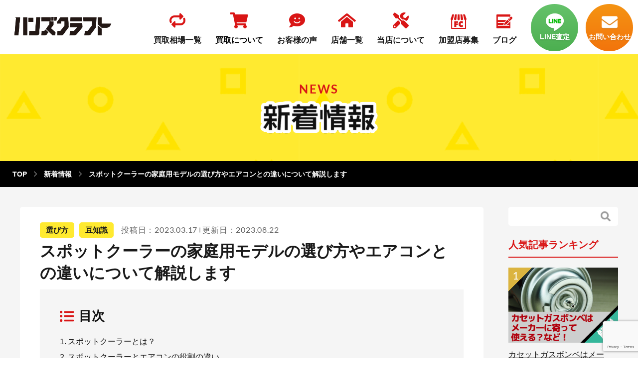

--- FILE ---
content_type: text/html; charset=UTF-8
request_url: https://www.handscraft.jp/news/spot-cooler-household-use-how-to-choose/
body_size: 28513
content:
<!DOCTYPE html>
<html lang="ja">

<head>
	<meta charset="UTF-8">
	<meta name="viewport" content="width=device-width, user-scalable=yes">
	
	<link rel="preload" href="https://www.handscraft.jp/wp2/wp-content/themes/handscraft/assets/fonts/icomoon.ttf?upai3n" as="font" type="font/ttf" crossorigin>
<style>
	/* lato-regular - latin */
	@font-face {
		font-family: 'Lato';
		font-style: normal;
		font-weight: 400;
		src: url('https://www.handscraft.jp/wp2/wp-content/themes/handscraft/assets/fonts/lato-v17-latin/lato-v17-latin-regular.eot');
		/* IE9 Compat Modes */
		src: local(''),
			url('https://www.handscraft.jp/wp2/wp-content/themes/handscraft/assets/fonts/lato-v17-latin/lato-v17-latin-regular.eot?#iefix') format('embedded-opentype'),
			/* IE6-IE8 */
			url('https://www.handscraft.jp/wp2/wp-content/themes/handscraft/assets/fonts/lato-v17-latin/lato-v17-latin-regular.woff2') format('woff2'),
			/* Super Modern Browsers */
			url('https://www.handscraft.jp/wp2/wp-content/themes/handscraft/assets/fonts/lato-v17-latin/lato-v17-latin-regular.woff') format('woff'),
			/* Modern Browsers */
			url('https://www.handscraft.jp/wp2/wp-content/themes/handscraft/assets/fonts/lato-v17-latin/lato-v17-latin-regular.ttf') format('truetype'),
			/* Safari, Android, iOS */
			url('https://www.handscraft.jp/wp2/wp-content/themes/handscraft/assets/fonts/lato-v17-latin/lato-v17-latin-regular.svg#Lato') format('svg');
		/* Legacy iOS */
	}

	/* lato-700 - latin */
	@font-face {
		font-family: 'Lato';
		font-style: normal;
		font-weight: 700;
		src: url('https://www.handscraft.jp/wp2/wp-content/themes/handscraft/assets/fonts/lato-v17-latin/lato-v17-latin-700.eot');
		/* IE9 Compat Modes */
		src: local(''),
			url('https://www.handscraft.jp/wp2/wp-content/themes/handscraft/assets/fonts/lato-v17-latin/lato-v17-latin-700.eot?#iefix') format('embedded-opentype'),
			/* IE6-IE8 */
			url('https://www.handscraft.jp/wp2/wp-content/themes/handscraft/assets/fonts/lato-v17-latin/lato-v17-latin-700.woff2') format('woff2'),
			/* Super Modern Browsers */
			url('https://www.handscraft.jp/wp2/wp-content/themes/handscraft/assets/fonts/lato-v17-latin/lato-v17-latin-700.woff') format('woff'),
			/* Modern Browsers */
			url('https://www.handscraft.jp/wp2/wp-content/themes/handscraft/assets/fonts/lato-v17-latin/lato-v17-latin-700.ttf') format('truetype'),
			/* Safari, Android, iOS */
			url('https://www.handscraft.jp/wp2/wp-content/themes/handscraft/assets/fonts/lato-v17-latin/lato-v17-latin-700.svg#Lato') format('svg');
		/* Legacy iOS */
	}
</style>
	<meta property="og:image" content="https://www.handscraft.jp/wp2/wp-content/themes/handscraft/assets/img/common/siteimage.jpg" />



		<!--出張買取ページ用CSS-->
		
	<!-- Google Tag Manager -->
	<script>
		(function(w, d, s, l, i) {
			w[l] = w[l] || [];
			w[l].push({
				'gtm.start': new Date().getTime(),
				event: 'gtm.js'
			});
			var f = d.getElementsByTagName(s)[0],
				j = d.createElement(s),
				dl = l != 'dataLayer' ? '&l=' + l : '';
			j.async = true;
			j.src =
				'https://www.googletagmanager.com/gtm.js?id=' + i + dl;
			f.parentNode.insertBefore(j, f);
		})(window, document, 'script', 'dataLayer', 'GTM-N7HT3HN');
	</script>
	<!-- End Google Tag Manager -->
	<!-- Search Console  -->
	<meta name="google-site-verification" content="tzljC7jQWnt6-VbQIDrkJOEdoqSqKVgc1yBaTIvwh7E" />
	<!-- End Search Console -->
	<link rel="apple-touch-icon" type="image/png" href="https://www.handscraft.jp/wp2/wp-content/themes/handscraft/assets/img/common/apple-touch-icon-180x180.png">
	<link rel="icon" type="image/png" href="https://www.handscraft.jp/wp2/wp-content/themes/handscraft/assets/img/common/icon-192x192.png">
	<meta name='robots' content='index, follow, max-image-preview:large, max-snippet:-1, max-video-preview:-1' />

	<!-- This site is optimized with the Yoast SEO plugin v26.7 - https://yoast.com/wordpress/plugins/seo/ -->
	<title>スポットクーラーの家庭用モデルの選び方やエアコンとの違いについて解説します - ハンズクラフト</title>
	<link rel="canonical" href="https://www.handscraft.jp/news/spot-cooler-household-use-how-to-choose/" />
	<meta property="og:locale" content="ja_JP" />
	<meta property="og:type" content="article" />
	<meta property="og:title" content="スポットクーラーの家庭用モデルの選び方やエアコンとの違いについて解説します - ハンズクラフト" />
	<meta property="og:description" content="ハンズクラフト西日本最大級の工具専門リユースショップです。 ハンズクラフト【工具専門】西日本最大級の総合リユースショップです。 当店は創業20年以上、工具・家電を中心に扱うリユース専門館です。お買取りした中古品を綺麗にメ..." />
	<meta property="og:url" content="https://www.handscraft.jp/news/spot-cooler-household-use-how-to-choose/" />
	<meta property="og:site_name" content="工具買取リユース専門館ハンズクラフト" />
	<meta property="article:modified_time" content="2023-08-22T12:47:24+00:00" />
	<meta property="og:image" content="https://www.handscraft.jp/wp2/wp-content/uploads/2023/03/e3bb419723b064282df57b8e40a490ea.jpg" />
	<meta property="og:image:width" content="820" />
	<meta property="og:image:height" content="562" />
	<meta property="og:image:type" content="image/jpeg" />
	<meta name="twitter:card" content="summary_large_image" />
	<script type="application/ld+json" class="yoast-schema-graph">{"@context":"https://schema.org","@graph":[{"@type":"Article","@id":"https://www.handscraft.jp/news/spot-cooler-household-use-how-to-choose/#article","isPartOf":{"@id":"https://www.handscraft.jp/news/spot-cooler-household-use-how-to-choose/"},"author":{"name":"handscraft","@id":"https://www.handscraft.jp/#/schema/person/a9ddbb56f182cd38a348a3846835ade8"},"headline":"スポットクーラーの家庭用モデルの選び方やエアコンとの違いについて解説します","datePublished":"2023-03-17T05:53:37+00:00","dateModified":"2023-08-22T12:47:24+00:00","mainEntityOfPage":{"@id":"https://www.handscraft.jp/news/spot-cooler-household-use-how-to-choose/"},"wordCount":40,"publisher":{"@id":"https://www.handscraft.jp/#organization"},"image":{"@id":"https://www.handscraft.jp/news/spot-cooler-household-use-how-to-choose/#primaryimage"},"thumbnailUrl":"https://www.handscraft.jp/wp2/wp-content/uploads/2023/03/e3bb419723b064282df57b8e40a490ea.jpg","inLanguage":"ja"},{"@type":"WebPage","@id":"https://www.handscraft.jp/news/spot-cooler-household-use-how-to-choose/","url":"https://www.handscraft.jp/news/spot-cooler-household-use-how-to-choose/","name":"スポットクーラーの家庭用モデルの選び方やエアコンとの違いについて解説します - ハンズクラフト","isPartOf":{"@id":"https://www.handscraft.jp/#website"},"primaryImageOfPage":{"@id":"https://www.handscraft.jp/news/spot-cooler-household-use-how-to-choose/#primaryimage"},"image":{"@id":"https://www.handscraft.jp/news/spot-cooler-household-use-how-to-choose/#primaryimage"},"thumbnailUrl":"https://www.handscraft.jp/wp2/wp-content/uploads/2023/03/e3bb419723b064282df57b8e40a490ea.jpg","datePublished":"2023-03-17T05:53:37+00:00","dateModified":"2023-08-22T12:47:24+00:00","breadcrumb":{"@id":"https://www.handscraft.jp/news/spot-cooler-household-use-how-to-choose/#breadcrumb"},"inLanguage":"ja","potentialAction":[{"@type":"ReadAction","target":["https://www.handscraft.jp/news/spot-cooler-household-use-how-to-choose/"]}]},{"@type":"ImageObject","inLanguage":"ja","@id":"https://www.handscraft.jp/news/spot-cooler-household-use-how-to-choose/#primaryimage","url":"https://www.handscraft.jp/wp2/wp-content/uploads/2023/03/e3bb419723b064282df57b8e40a490ea.jpg","contentUrl":"https://www.handscraft.jp/wp2/wp-content/uploads/2023/03/e3bb419723b064282df57b8e40a490ea.jpg","width":820,"height":562},{"@type":"BreadcrumbList","@id":"https://www.handscraft.jp/news/spot-cooler-household-use-how-to-choose/#breadcrumb","itemListElement":[{"@type":"ListItem","position":1,"name":"TOP","item":"https://www.handscraft.jp/"},{"@type":"ListItem","position":2,"name":"新着情報","item":"https://www.handscraft.jp/news/"},{"@type":"ListItem","position":3,"name":"スポットクーラーの家庭用モデルの選び方やエアコンとの違いについて解説します"}]},{"@type":"WebSite","@id":"https://www.handscraft.jp/#website","url":"https://www.handscraft.jp/","name":"工具買取リユース専門館ハンズクラフト","description":"福岡市内と北九州市内を中心に展開している総合リサイクルショップ ハンズクラフトの公式サイトです。電動工具をはじめ、家電や家具などの買取や販売、出張買取のことなら、お任せください。","publisher":{"@id":"https://www.handscraft.jp/#organization"},"potentialAction":[{"@type":"SearchAction","target":{"@type":"EntryPoint","urlTemplate":"https://www.handscraft.jp/?s={search_term_string}"},"query-input":{"@type":"PropertyValueSpecification","valueRequired":true,"valueName":"search_term_string"}}],"inLanguage":"ja"},{"@type":"Organization","@id":"https://www.handscraft.jp/#organization","name":"株式会社ライフクリエイト","url":"https://www.handscraft.jp/","logo":{"@type":"ImageObject","inLanguage":"ja","@id":"https://www.handscraft.jp/#/schema/logo/image/","url":"https://www.handscraft.jp/wp2/wp-content/uploads/2020/11/life-logo@2x.png","contentUrl":"https://www.handscraft.jp/wp2/wp-content/uploads/2020/11/life-logo@2x.png","width":196,"height":118,"caption":"株式会社ライフクリエイト"},"image":{"@id":"https://www.handscraft.jp/#/schema/logo/image/"}},{"@type":"Person","@id":"https://www.handscraft.jp/#/schema/person/a9ddbb56f182cd38a348a3846835ade8","name":"handscraft","image":{"@type":"ImageObject","inLanguage":"ja","@id":"https://www.handscraft.jp/#/schema/person/image/","url":"https://secure.gravatar.com/avatar/84ff701922ede818902197061fbe39a0fede1c8f8faf53ef87e21cb83ade74a9?s=96&d=mm&r=g","contentUrl":"https://secure.gravatar.com/avatar/84ff701922ede818902197061fbe39a0fede1c8f8faf53ef87e21cb83ade74a9?s=96&d=mm&r=g","caption":"handscraft"}}]}</script>
	<!-- / Yoast SEO plugin. -->


<style id='wp-img-auto-sizes-contain-inline-css' type='text/css'>
img:is([sizes=auto i],[sizes^="auto," i]){contain-intrinsic-size:3000px 1500px}
/*# sourceURL=wp-img-auto-sizes-contain-inline-css */
</style>
<style id='wp-emoji-styles-inline-css' type='text/css'>

	img.wp-smiley, img.emoji {
		display: inline !important;
		border: none !important;
		box-shadow: none !important;
		height: 1em !important;
		width: 1em !important;
		margin: 0 0.07em !important;
		vertical-align: -0.1em !important;
		background: none !important;
		padding: 0 !important;
	}
/*# sourceURL=wp-emoji-styles-inline-css */
</style>
<style id='classic-theme-styles-inline-css' type='text/css'>
/*! This file is auto-generated */
.wp-block-button__link{color:#fff;background-color:#32373c;border-radius:9999px;box-shadow:none;text-decoration:none;padding:calc(.667em + 2px) calc(1.333em + 2px);font-size:1.125em}.wp-block-file__button{background:#32373c;color:#fff;text-decoration:none}
/*# sourceURL=/wp-includes/css/classic-themes.min.css */
</style>
<link rel='stylesheet' id='pz-linkcard-css-css' href='//www.handscraft.jp/wp2/wp-content/uploads/pz-linkcard/style/style.min.css?ver=2.5.8.6' type='text/css' media='all' />
<link rel='stylesheet' id='ez-toc-css' href='https://www.handscraft.jp/wp2/wp-content/plugins/easy-table-of-contents/assets/css/screen.min.css?ver=2.0.80' type='text/css' media='all' />
<style id='ez-toc-inline-css' type='text/css'>
div#ez-toc-container .ez-toc-title {font-size: 26px;}div#ez-toc-container .ez-toc-title {font-weight: 700;}div#ez-toc-container ul li , div#ez-toc-container ul li a {font-size: 16px;}div#ez-toc-container ul li , div#ez-toc-container ul li a {font-weight: 500;}div#ez-toc-container nav ul ul li {font-size: 90%;}div#ez-toc-container {background: #f5f5f5;border: 1px solid ;width: 100%;}div#ez-toc-container p.ez-toc-title , #ez-toc-container .ez_toc_custom_title_icon , #ez-toc-container .ez_toc_custom_toc_icon {color: #111111;}div#ez-toc-container ul.ez-toc-list a {color: #111111;}div#ez-toc-container ul.ez-toc-list a:hover {color: #111111;}div#ez-toc-container ul.ez-toc-list a:visited {color: #111111;}.ez-toc-counter nav ul li a::before {color: ;}.ez-toc-box-title {font-weight: bold; margin-bottom: 10px; text-align: center; text-transform: uppercase; letter-spacing: 1px; color: #666; padding-bottom: 5px;position:absolute;top:-4%;left:5%;background-color: inherit;transition: top 0.3s ease;}.ez-toc-box-title.toc-closed {top:-25%;}
.ez-toc-container-direction {direction: ltr;}.ez-toc-counter ul{counter-reset: item ;}.ez-toc-counter nav ul li a::before {content: counters(item, '.', decimal) '. ';display: inline-block;counter-increment: item;flex-grow: 0;flex-shrink: 0;margin-right: .2em; float: left; }.ez-toc-widget-direction {direction: ltr;}.ez-toc-widget-container ul{counter-reset: item ;}.ez-toc-widget-container nav ul li a::before {content: counters(item, '.', decimal) '. ';display: inline-block;counter-increment: item;flex-grow: 0;flex-shrink: 0;margin-right: .2em; float: left; }
/*# sourceURL=ez-toc-inline-css */
</style>
<link rel='stylesheet' id='slick-css' href='https://www.handscraft.jp/wp2/wp-content/themes/handscraft/assets/js/slick/slick.css?ver=1.0' type='text/css' media='all' />
<link rel='stylesheet' id='slick-theme-css' href='https://www.handscraft.jp/wp2/wp-content/themes/handscraft/assets/js/slick/slick-theme.css?ver=1.0' type='text/css' media='all' />
<link rel='stylesheet' id='style-css' href='https://www.handscraft.jp/wp2/wp-content/themes/handscraft/assets/css/style.css?1126&#038;ver=1.9.8' type='text/css' media='all' />
<link rel='stylesheet' id='page-css' href='https://www.handscraft.jp/wp2/wp-content/themes/handscraft/assets/css/page.css?ver=1.9' type='text/css' media='all' />
<link rel='stylesheet' id='sp-css' href='https://www.handscraft.jp/wp2/wp-content/themes/handscraft/assets/css/sp.css?1025&#038;ver=1.9.4' type='text/css' media='all' />
<link rel='stylesheet' id='taxopress-frontend-css-css' href='https://www.handscraft.jp/wp2/wp-content/plugins/simple-tags/assets/frontend/css/frontend.css?ver=3.43.0' type='text/css' media='all' />
<script type="text/javascript" src="https://www.handscraft.jp/wp2/wp-includes/js/jquery/jquery.min.js?ver=3.7.1" id="jquery-core-js"></script>
<script type="text/javascript" src="https://www.handscraft.jp/wp2/wp-includes/js/jquery/jquery-migrate.min.js?ver=3.4.1" id="jquery-migrate-js"></script>
<script type="text/javascript" src="https://www.handscraft.jp/wp2/wp-content/plugins/simple-tags/assets/frontend/js/frontend.js?ver=3.43.0" id="taxopress-frontend-js-js"></script>
<script type="text/javascript" src="https://www.handscraft.jp/wp2/wp-content/themes/handscraft/assets/js/slick/slick.min.js?ver=6.9" defer></script>
<script type="text/javascript" src="https://www.handscraft.jp/wp2/wp-content/themes/handscraft/assets/js/ofi.min.js?ver=6.9" defer></script>
<script type="text/javascript" src="https://www.handscraft.jp/wp2/wp-content/themes/handscraft/assets/js/picturefill.min.js?ver=6.9" defer></script>
<script type="text/javascript" src="https://www.handscraft.jp/wp2/wp-content/themes/handscraft/assets/js/common.js?ver=1.81" defer></script>
<script type="text/javascript" src="https://www.handscraft.jp/wp2/wp-content/themes/handscraft/assets/js/slider.js?ver=6.9" defer></script>
<link rel="EditURI" type="application/rsd+xml" title="RSD" href="https://www.handscraft.jp/wp2/xmlrpc.php?rsd" />
<meta name="generator" content="WordPress 6.9" />
<link rel='shortlink' href='https://www.handscraft.jp/?p=6661' />
<script type="text/javascript">var saple_ajax = {url:'https://www.handscraft.jp/wp2/wp-admin/admin-ajax.php',query:'{"post_type":"news","news":"spot-cooler-household-use-how-to-choose","name":"spot-cooler-household-use-how-to-choose"}',paged:'1',maxpages:'0',template:'',};</script>

</head>

<body class="wp-singular news-template-default single single-news postid-6661 wp-theme-handscraft">

	<div class="wrapper" id="page-top">

<header class="l-header st-header" id="header">
	<div id="overlay--header" class="overlay"></div>
	<div class="st-header__content">
					<div class="st-header__logo st-header__logo--s">
				<a href="https://www.handscraft.jp/">
					<img src="https://www.handscraft.jp/wp2/wp-content/themes/handscraft/assets/img/common/header_logo@2x.png" width="210" height="183" alt="工具買取リユース専門館ハンズクラフト">
				</a>
			</div>
		

		<nav class="st-header__nav" id="g-nav">
			<div class="st-header__logo">
				<a href="https://www.handscraft.jp/">
					<img src="https://www.handscraft.jp/wp2/wp-content/themes/handscraft/assets/img/common/header_logo@2x.png" width="210" height="183" alt="工具買取リユース専門館ハンズクラフト">
				</a>
			</div>
			<ul class="st-header__globalNav">
				<li class="sp">
					<a href="https://www.handscraft.jp/" class="st-header__globalNav__link">
						<span class="icon icon-store" aria-hidden="true"></span>
						<span class="st-header__globalNav__txt">TOP</span>
					</a>
				</li>
				<!-- <li>
					<a href="https://www.handscraft.jp/first/" class="st-header__globalNav__link">
						<span class="icon icon-question" aria-hidden="true"></span>
						<span class="st-header__globalNav__txt">初めての方へ</span>
					</a>
				</li>-->
				<li>
					<a href="https://www.handscraft.jp/price/" class="st-header__globalNav__link">
						<span class="icon icon-repeat" aria-hidden="true"></span>
						<span class="st-header__globalNav__txt">買取相場一覧</span>
					</a>
				</li>
				<li class="st-header__megamenu">
					<button class="st-header__globalNav__link st-header__globalNav__link__parent js-headerPurchaseBtn">
						<span class="icon icon-cart" aria-hidden="true"></span>
						<span class="st-header__globalNav__txt">買取について</span>
					</button>

					<div class="st-header__globalNav__child">
						<div class="child__item pc">
							<div class="child__linkBtn">
								<a href="https://www.handscraft.jp/#anc-item_tool" class="child__link child__link--product">
									<span class="child__txt">商品別買取対象商品</span>
								</a>
							</div>
							<!-- PCのみ -->
							<ul class="child__itemList">
								<li class="itemList__item">
									<a href="https://www.handscraft.jp/item/tool_category/tool_power/" class="btn_headChildItem">電動工具</a>
								</li>
								<li class="itemList__item">
									<a href="https://www.handscraft.jp/item/tool_category/tool_construction_machine/" class="btn_headChildItem">土木／建設機械</a>
								</li>
								<li class="itemList__item">
									<a href="https://www.handscraft.jp/item/tool_category/tool_air/" class="btn_headChildItem">エア工具</a>
								</li>
								<li class="itemList__item">
									<a href="https://www.handscraft.jp/item/tool_category/tool_component/" class="btn_headChildItem">電材／部材</a>
								</li>
								<li class="itemList__item">
									<a href="https://www.handscraft.jp/item/tool_category/tool_engine/" class="btn_headChildItem">エンジン工具</a>
								</li>
								<li class="itemList__item">
									<a href="https://www.handscraft.jp/item/tool_category/tool_hand/" class="btn_headChildItem">ハンドツール</a>
								</li>
								<li class="itemList__item">
									<a href="https://www.handscraft.jp/item/tool_category/tool_farm_equipment/" class="btn_headChildItem">農機具／重機</a>
								</li>
								<li class="itemList__item">
									<a href="https://www.handscraft.jp/item/tool_category/tool_home_electronics/" class="btn_headChildItem">家電</a>
								</li>
							</ul>
							<div class="item__link">
								<a href="https://www.handscraft.jp/item/" class="btn_headChildItem">一覧を見る</a>
							</div>
						</div>
						<div class="child__item pc">
							<div class="child__linkBtn">
								<a href="https://www.handscraft.jp/#anc-item_maker" class="child__link child__link--maker">
									<span class="child__txt">メーカー別買取対象商品</span>
								</a>
							</div>
							<!-- PCのみ -->
							<ul class="child__itemList">
								<li class="itemList__item">
									<a href="https://www.handscraft.jp/item/maker_category/maker_makita/" class="btn_headChildItem">マキタ</a>
								</li>
								<li class="itemList__item">
									<a href="https://www.handscraft.jp/item/maker_category/maker_bosch/" class="btn_headChildItem">ボッシュ</a>
								</li>
								<li class="itemList__item">
									<a href="https://www.handscraft.jp/item/maker_category/maker_hikoki/" class="btn_headChildItem">ハイコーキ</a>
								</li>
								<li class="itemList__item">
									<a href="https://www.handscraft.jp/item/maker_category/maker_snap-on/" class="btn_headChildItem">スナップオン</a>
								</li>
								<li class="itemList__item">
									<a href="https://www.handscraft.jp/item/maker_category/maker_max/" class="btn_headChildItem">マックス</a>
								</li>
								<li class="itemList__item">
									<a href="https://www.handscraft.jp/item/maker_category/maker_honda/" class="btn_headChildItem">ホンダ</a>
								</li>
								<li class="itemList__item">
									<a href="https://www.handscraft.jp/item/maker_category/maker_panasonic/" class="btn_headChildItem">パナソニック</a>
								</li>
								<li class="itemList__item">
									<a href="https://www.handscraft.jp/item/maker_category/maker_yamaha/" class="btn_headChildItem">ヤマハ</a>
								</li>
							</ul>
							<div class="item__link">
								<a href="https://www.handscraft.jp/item/" class="btn_headChildItem">一覧を見る</a>
							</div>
						</div>
						<ul class="child__wrap">
							<li class="child__item sp">
								<div class="child__linkBtn">
									<a href="https://www.handscraft.jp/item/" class="child__link child__link--store">
										<span class="child__txt">買取対象商品<span class="icon icon-arrow-right-s" aria-hidden="true"></span></span>
									</a>
								</div>
							</li>
							<li class="child__item">
								<div class="child__linkBtn">
									<a href="https://www.handscraft.jp/shop/" class="child__link child__link--store">
										<span class="child__txt">店頭買取<span class="icon icon-arrow-right-s" aria-hidden="true"></span></span>
									</a>
								</div>
							</li>
							<li class="child__item">
								<div class="child__linkBtn">
									<a href="https://www.handscraft.jp/trip/" class="child__link child__link--trip">
										<span class="child__txt">出張買取<span class="icon icon-arrow-right-s" aria-hidden="true"></span></span>
									</a>
								</div>
							</li>
							<li class="child__item">
								<div class="child__linkBtn">
									<a href="https://www.handscraft.jp/delivery/" class="child__link child__link--delivery">
										<span class="child__txt">宅配買取<span class="icon icon-arrow-right-s" aria-hidden="true"></span></span>
									</a>
								</div>
							</li>
						</ul>
						<ul class="child__wrap">
							<li class="child__item">
								<div class="child__linkBtn">
									<a href="https://www.handscraft.jp/result/" class="child__link child__link--result">
										<span class="child__txt">実績<span class="icon icon-arrow-right-s" aria-hidden="true"></span></span>
									</a>
								</div>
							</li>
							<li class="child__item">
								<div class="child__linkBtn">
									<a href="https://www.handscraft.jp/corporates/" class="child__link child__link--corporate">
										<span class="child__txt">法人向け買取サービス<span class="icon icon-arrow-right-s" aria-hidden="true"></span></span>
									</a>
								</div>
							</li>
						</ul>
					</div>
				</li>
				<li>
					<div class="child__linkBtn">
						<a href="https://www.handscraft.jp/voice/" class="st-header__globalNav__link">
							<span class="icon icon-comment" aria-hidden="true"></span>
							<span class="st-header__globalNav__txt">お客様の声</span>
						</a>
					</div>
				</li>
				<li>
					<div class="child__linkBtn">
						<a href="https://www.handscraft.jp/store/" class="st-header__globalNav__link">
							<span class="icon icon-home" aria-hidden="true"></span>
							<span class="st-header__globalNav__txt">店舗一覧</span>
						</a>
					</div>
				</li>
				<li>
					<div class="child__linkBtn">
						<a href="https://www.handscraft.jp/company/" class="st-header__globalNav__link">
							<span class="icon icon-tools" aria-hidden="true"></span>
							<span class="st-header__globalNav__txt">当店について</span>
						</a>
					</div>
				</li>
				<li>
					<div class="child__linkBtn">
						<a href="https://handscraft-fc.jp/" class="st-header__globalNav__link">
							<span class="icon icon-fc" aria-hidden="true"></span>
							<span class="st-header__globalNav__txt">加盟店募集</span>
						</a>
					</div>
				</li>
				<li>
					<div class="child__linkBtn">
						<a href="https://www.handscraft.jp/blog/" class="st-header__globalNav__link">
							<span class="icon icon-blog" aria-hidden="true"></span>
							<span class="st-header__globalNav__txt">ブログ</span>
						</a>
					</div>
				</li>
				<li class="tab">
					<div class="btn-01 btn-01--line"><a href="https://liff.line.me/1657248448-05pEJYe9/landing?follow=%40cqm5140w&lp=p89g5z&liff_id=1657248448-05pEJYe9" target="_blank" rel="noopener noreferrer"><img src="https://www.handscraft.jp/wp2/wp-content/themes/handscraft/assets/img/common/header_icn_line@2x.png" alt="LINE査定" width="18" height="17" class="icon">LINE査定はこちらから</a></div>
					<div class="btn-01"><a href="https://www.handscraft.jp/contact/#form-box"><span class="icon icon-envelope" aria-hidden="true"></span>メールでのお問い合わせ</a></div>
				</li>
			</ul>
			<div class="st-header__nav__contact">
				<div class="st-header__nav__contact__item st-header__nav__contact__item--line">
					<a href="https://liff-gateway.lineml.jp/landing?follow=%40cqm5140w&lp=p89g5z&liff_id=1657248448-05pEJYe9" target="_blank" rel="noopener noreferrer" class="st-header__nav__contact__link st-header__nav__contact__link--line">
						<span class="st-header__contact__icn"><img src="https://www.handscraft.jp/wp2/wp-content/themes/handscraft/assets/img/common/header_icn_line@2x.png" alt="LINE査定" width="36" height="37"></span>
						<span class="st-header__contact__txt">LINE査定</span>
					</a>
				</div>
				<div class="st-header__nav__contact__item st-header__nav__contact__item--mail">
					<a href="https://www.handscraft.jp/contact/#form-box" class="st-header__nav__contact__link st-header__nav__contact__link--mail">
						<span class="st-header__contact__icn"><img src="https://www.handscraft.jp/wp2/wp-content/themes/handscraft/assets/img/common/header_icn_mail@2x.png" alt="お問い合わせ" width="32" height="37"></span>
						<span class="st-header__contact__txt">お問い合わせ</span>
					</a>
				</div>
			</div><!-- /st-header__nav__contact -->
		</nav>

		<div id="sp-btn" class="st-header__spBtn">
			<button id="sp-btn-a" class="st-header__spBtnLink">
				<span></span>
				<span></span>
				<span></span>
			</button>
		</div>

	</div>

</header><!-- /.st-header -->


<div id="news-dtl" class="l-contents page news">
	<div class="pageTtl">
		<div class="pageTtl__en en">NEWS</div>
		<div class="pageTtl__jaWrap">
			<div class="pageTtl__ja img">
				<img src="https://www.handscraft.jp/wp2/wp-content/themes/handscraft/assets/img/news/main_ttl@2x.png" alt="新着情報" width="236" height="66">
			</div>
		</div>
	</div>

	<div class="breadcrumbs-wrap">
		<p id="breadcrumbs"><span><span><a href="https://www.handscraft.jp/">TOP</a></span> <span class="icon icon-arrow-right-l"></span> <span><a href="https://www.handscraft.jp/news/">新着情報</a></span> <span class="icon icon-arrow-right-l"></span> <span class="breadcrumb_last" aria-current="page">スポットクーラーの家庭用モデルの選び方やエアコンとの違いについて解説します</span></span></p>	</div>

	<div class="wrap flex">
		<div id="main-contents">
			<section class="secPost">
				<article class="post__article">
					<div class="post__head">
						<div class="post__meta">
							<ul class="post__cat">
								<li class="c-category">選び方</li><li class="c-category">豆知識</li>							</ul>
							<p class="c-item__date en">投稿日：<time>2023.03.17</time></p>
							<span class="spnone">｜</span>
							<p class="c-item__date en">更新日：<time>2023.08.22</time></p>

						</div>
						<h1 class="post__title">スポットクーラーの家庭用モデルの選び方やエアコンとの違いについて解説します</h1>
					</div>
					<div class="post__content">
						<div id="ez-toc-container" class="ez-toc-v2_0_80 counter-hierarchy ez-toc-counter ez-toc-custom ez-toc-container-direction">
<div class="ez-toc-title-container"><p class="ez-toc-title" style="cursor:inherit">目次</p>
</div><nav><ul class='ez-toc-list ez-toc-list-level-1 ' ><li class='ez-toc-page-1 ez-toc-heading-level-2'><a class="ez-toc-link ez-toc-heading-1" href="#%E3%82%B9%E3%83%9D%E3%83%83%E3%83%88%E3%82%AF%E3%83%BC%E3%83%A9%E3%83%BC%E3%81%A8%E3%81%AF%EF%BC%9F" >スポットクーラーとは？</a></li><li class='ez-toc-page-1 ez-toc-heading-level-2'><a class="ez-toc-link ez-toc-heading-2" href="#%E3%82%B9%E3%83%9D%E3%83%83%E3%83%88%E3%82%AF%E3%83%BC%E3%83%A9%E3%83%BC%E3%81%A8%E3%82%A8%E3%82%A2%E3%82%B3%E3%83%B3%E3%81%AE%E5%BD%B9%E5%89%B2%E3%81%AE%E9%81%95%E3%81%84" >スポットクーラーとエアコンの役割の違い</a></li><li class='ez-toc-page-1 ez-toc-heading-level-2'><a class="ez-toc-link ez-toc-heading-3" href="#%E3%82%B9%E3%83%9D%E3%83%83%E3%83%88%E3%82%AF%E3%83%BC%E3%83%A9%E3%83%BC%E3%81%A8%E3%82%A8%E3%82%A2%E3%82%B3%E3%83%B3%E3%81%AE%E9%9B%BB%E6%B0%97%E4%BB%A3%E3%81%AE%E9%81%95%E3%81%84%E3%81%AB%E3%81%A4%E3%81%84%E3%81%A6" >スポットクーラーとエアコンの電気代の違いについて</a><ul class='ez-toc-list-level-3' ><li class='ez-toc-heading-level-3'><a class="ez-toc-link ez-toc-heading-4" href="#%E3%82%B9%E3%83%9D%E3%83%83%E3%83%88%E3%82%AF%E3%83%BC%E3%83%A9%E3%83%BC%E3%81%AE%E9%9B%BB%E6%B0%97%E4%BB%A3%E3%81%AE%E8%AA%BF%E3%81%B9%E6%96%B9%E3%81%AB%E3%81%A4%E3%81%84%E3%81%A6" >スポットクーラーの電気代の調べ方について</a></li></ul></li><li class='ez-toc-page-1 ez-toc-heading-level-2'><a class="ez-toc-link ez-toc-heading-5" href="#%E3%82%B9%E3%83%9D%E3%83%83%E3%83%88%E3%82%AF%E3%83%BC%E3%83%A9%E3%83%BC%E3%81%AE%E7%A8%AE%E9%A1%9E%E3%81%AB%E3%81%A4%E3%81%84%E3%81%A6" >スポットクーラーの種類について</a><ul class='ez-toc-list-level-3' ><li class='ez-toc-heading-level-3'><a class="ez-toc-link ez-toc-heading-6" href="#%E5%AE%B6%E5%BA%AD%E7%94%A8%E3%83%A2%E3%83%87%E3%83%AB" >家庭用モデル</a></li><li class='ez-toc-page-1 ez-toc-heading-level-3'><a class="ez-toc-link ez-toc-heading-7" href="#%E6%A5%AD%E5%8B%99%E7%94%A8" >業務用</a></li></ul></li><li class='ez-toc-page-1 ez-toc-heading-level-2'><a class="ez-toc-link ez-toc-heading-8" href="#%E3%82%B9%E3%83%9D%E3%83%83%E3%83%88%E3%82%AF%E3%83%BC%E3%83%A9%E3%83%BC%E9%81%B8%E3%81%B3%E3%81%A7%E6%B3%A8%E6%84%8F%E3%81%97%E3%81%9F%E3%81%84%E3%83%9D%E3%82%A4%E3%83%B3%E3%83%88" >スポットクーラー選びで注意したいポイント</a><ul class='ez-toc-list-level-3' ><li class='ez-toc-heading-level-3'><a class="ez-toc-link ez-toc-heading-9" href="#%E3%82%B5%E3%82%A4%E3%82%BA" >サイズ</a></li><li class='ez-toc-page-1 ez-toc-heading-level-3'><a class="ez-toc-link ez-toc-heading-10" href="#%E3%82%AD%E3%83%A3%E3%82%B9%E3%82%BF%E3%83%BC%E3%81%AE%E6%9C%89%E7%84%A1" >キャスターの有無</a></li><li class='ez-toc-page-1 ez-toc-heading-level-3'><a class="ez-toc-link ez-toc-heading-11" href="#%E6%8E%92%E6%B0%97%E7%94%A8%E3%83%80%E3%82%AF%E3%83%88" >排気用ダクト</a></li><li class='ez-toc-page-1 ez-toc-heading-level-3'><a class="ez-toc-link ez-toc-heading-12" href="#%E5%86%B7%E6%88%BF%E8%83%BD%E5%8A%9B%E3%81%AE%E7%9B%AE%E5%AE%89" >冷房能力の目安</a></li><li class='ez-toc-page-1 ez-toc-heading-level-3'><a class="ez-toc-link ez-toc-heading-13" href="#%E5%90%B9%E3%81%8D%E5%87%BA%E3%81%97%E5%8F%A3%E3%81%AE%E6%95%B0" >吹き出し口の数</a></li><li class='ez-toc-page-1 ez-toc-heading-level-3'><a class="ez-toc-link ez-toc-heading-14" href="#%E9%81%8B%E8%BB%A2%E9%9F%B3" >運転音</a></li></ul></li><li class='ez-toc-page-1 ez-toc-heading-level-2'><a class="ez-toc-link ez-toc-heading-15" href="#%E3%82%B9%E3%83%9D%E3%83%83%E3%83%88%E3%82%AF%E3%83%BC%E3%83%A9%E3%83%BC%E3%81%8C%E8%A8%AD%E7%BD%AE%E3%81%A7%E3%81%8D%E3%81%AA%E3%81%84%E5%A0%B4%E6%89%80%E3%81%AB%E3%81%A4%E3%81%84%E3%81%A6" >スポットクーラーが設置できない場所について</a></li><li class='ez-toc-page-1 ez-toc-heading-level-2'><a class="ez-toc-link ez-toc-heading-16" href="#%E3%82%B9%E3%83%9D%E3%83%83%E3%83%88%E3%82%AF%E3%83%BC%E3%83%A9%E3%83%BC%E4%BB%A5%E5%A4%96%E3%81%A7%E3%82%AA%E3%82%B9%E3%82%B9%E3%83%A1%E3%81%AA%E9%81%B8%E6%8A%9E%E8%82%A2%E3%81%AB%E3%81%A4%E3%81%84%E3%81%A6" >スポットクーラー以外でオススメな選択肢について</a><ul class='ez-toc-list-level-3' ><li class='ez-toc-heading-level-3'><a class="ez-toc-link ez-toc-heading-17" href="#%E3%82%A6%E3%82%A4%E3%83%B3%E3%83%89%E3%82%A6%E3%82%AF%E3%83%BC%E3%83%A9%E3%83%BC" >ウインドウクーラー</a></li><li class='ez-toc-page-1 ez-toc-heading-level-3'><a class="ez-toc-link ez-toc-heading-18" href="#%E3%82%B5%E3%83%BC%E3%82%AD%E3%83%A5%E3%83%AC%E3%83%BC%E3%82%BF%E3%83%BC" >サーキュレーター</a></li><li class='ez-toc-page-1 ez-toc-heading-level-3'><a class="ez-toc-link ez-toc-heading-19" href="#%E5%86%B7%E9%A2%A8%E6%89%87" >冷風扇</a></li></ul></li><li class='ez-toc-page-1 ez-toc-heading-level-2'><a class="ez-toc-link ez-toc-heading-20" href="#%E3%82%B9%E3%83%9D%E3%83%83%E3%83%88%E3%82%AF%E3%83%BC%E3%83%A9%E3%83%BC%E5%AE%B6%E5%BA%AD%E7%94%A8%E3%82%92%E8%B2%B7%E3%81%86%E3%81%AA%E3%82%89%E3%82%AA%E3%82%B9%E3%82%B9%E3%83%A1%E3%81%97%E3%81%9F%E3%81%84%E3%83%A1%E3%83%BC%E3%82%AB%E3%83%BC%E3%81%A8%E7%89%B9%E5%BE%B4%E3%81%AB%E3%81%A4%E3%81%84%E3%81%A6" >スポットクーラー(家庭用)を買うならオススメしたいメーカーと特徴について</a><ul class='ez-toc-list-level-3' ><li class='ez-toc-heading-level-3'><a class="ez-toc-link ez-toc-heading-21" href="#%E3%83%88%E3%83%A8%E3%83%88%E3%83%9F" >トヨトミ</a></li><li class='ez-toc-page-1 ez-toc-heading-level-3'><a class="ez-toc-link ez-toc-heading-22" href="#%E3%82%A2%E3%82%A4%E3%83%AA%E3%82%B9%E3%82%AA%E3%83%BC%E3%83%A4%E3%83%9E" >アイリスオーヤマ</a></li><li class='ez-toc-page-1 ez-toc-heading-level-3'><a class="ez-toc-link ez-toc-heading-23" href="#%E3%83%A6%E3%82%A2%E3%82%B5%E3%83%97%E3%83%A9%E3%82%A4%E3%83%A0%E3%82%B9" >ユアサプライムス</a></li><li class='ez-toc-page-1 ez-toc-heading-level-3'><a class="ez-toc-link ez-toc-heading-24" href="#%E3%82%B7%E3%83%AD%E3%82%AB" >シロカ</a></li><li class='ez-toc-page-1 ez-toc-heading-level-3'><a class="ez-toc-link ez-toc-heading-25" href="#%E3%82%B9%E3%82%A4%E3%83%87%E3%83%B3" >スイデン</a></li><li class='ez-toc-page-1 ez-toc-heading-level-3'><a class="ez-toc-link ez-toc-heading-26" href="#%E3%83%88%E3%83%A9%E3%82%B9%E3%82%B3%E4%B8%AD%E5%B1%B1" >トラスコ中山</a></li></ul></li><li class='ez-toc-page-1 ez-toc-heading-level-2'><a class="ez-toc-link ez-toc-heading-27" href="#%E3%81%BE%E3%81%A8%E3%82%81" >まとめ</a></li><li class='ez-toc-page-1 ez-toc-heading-level-2'><a class="ez-toc-link ez-toc-heading-28" href="#%E3%81%93%E3%82%93%E3%81%AA%E8%A8%98%E4%BA%8B%E3%82%82%E8%AA%AD%E3%81%BE%E3%82%8C%E3%81%A6%E3%81%84%E3%81%BE%E3%81%99" >こんな記事も読まれています</a></li><li class='ez-toc-page-1 ez-toc-heading-level-2'><a class="ez-toc-link ez-toc-heading-29" href="#%E9%96%A2%E9%80%A3%E8%A8%98%E4%BA%8B" >関連記事</a></li><li class='ez-toc-page-1 ez-toc-heading-level-2'><a class="ez-toc-link ez-toc-heading-30" href="#%E4%B8%8D%E8%A6%81%E3%81%AA%E5%B7%A5%E5%85%B7%E3%81%AF%E3%83%8F%E3%83%B3%E3%82%BA%E3%82%AF%E3%83%A9%E3%83%95%E3%83%88%E3%81%B8" >不要な工具はハンズクラフトへ</a><ul class='ez-toc-list-level-3' ><li class='ez-toc-heading-level-3'><a class="ez-toc-link ez-toc-heading-31" href="#%E5%B7%A5%E5%85%B7%E5%B0%82%E9%96%80%E3%81%A720%E5%B9%B4_%E8%B2%B7%E5%8F%96%E4%BE%A1%E6%A0%BC%E3%81%AB%E8%87%AA%E4%BF%A1%E3%81%8C%E3%81%82%E3%82%8A%E3%81%BE%E3%81%99%EF%BC%81" >工具専門で20年 買取価格に自信があります！</a></li></ul></li><li class='ez-toc-page-1 ez-toc-heading-level-2'><a class="ez-toc-link ez-toc-heading-32" href="#%E4%B8%AD%E5%8F%A4%E5%B7%A5%E5%85%B7%E3%82%92%E8%B2%B7%E3%81%86%E3%81%AA%E3%82%89%E3%83%8F%E3%83%B3%E3%82%BA%E3%82%AF%E3%83%A9%E3%83%95%E3%83%88%E3%81%A7%EF%BC%81" >中古工具を買うならハンズクラフトで！</a></li></ul></nav></div>
<!-- PRyC WP: Add custom content to top of post/page --><div id="pryc-wp-acctp-top"><!-- before
<p style="text-align: center;"><strong>↓↓↓ジモティーでお得な商品を探してみませんか？ジモティーで販売商品を見たい店舗名を検索！！↓↓↓</strong></p>
<p><a href="https://jmty.jp/all/sale?button=&keyword=%E3%83%8F%E3%83%B3%E3%82%BA%E3%82%AF%E3%83%A9%E3%83%95%E3%83%88"><img fetchpriority="high" decoding="async" class="alignnone wp-image-3229 size-full" src="https://www.handscraft.jp/wp2/wp-content/uploads/2021/05/ジモティーバナーブログ.png" alt="" width="468" height="120" srcset="https://www.handscraft.jp/wp2/wp-content/uploads/2021/05/ジモティーバナーブログ.png 468w, https://www.handscraft.jp/wp2/wp-content/uploads/2021/05/ジモティーバナーブログ-300x77.png 300w" sizes="(max-width: 468px) 100vw, 468px" /></a></p>
-->

<div id="post_HCprofile">
            <div class="HCprofile_name">
                <img decoding="async" src="https://www.handscraft.jp/wp2/wp-content/themes/handscraft/assets/img/common/header_logo@2x.png"
                    alt="ハンズクラフトのロゴ">
                <p class="sp">ハンズクラフト<span>西日本最大級の工具専門リユースショップです。</span></p>
            </div>
            <div class="HCprofile_info">
                <p class="pc">ハンズクラフト<span>【工具専門】西日本最大級の総合リユースショップです。</span></p>
                <div>
                    <p>当店は創業20年以上、工具・家電を中心に扱うリユース専門館です。お買取りした中古品を綺麗にメンテナンスして新たな価値を吹き込み、福岡・北九州地域を中心に沖縄や山口・広島まで17店舗を展開中です。各記事は工具専門のスタッフや、工具・家電の修理専門部門が監修・執筆しています。
                    </p>
                </div>
            </div>
        </div>

</div><!-- /PRyC WP: Add custom content to top of post/page --><!-- PRyC WP: Add custom content to bottom of post/page: Standard Content START --><div id="pryc-wp-acctp-original-content"><p>スポットクーラーと聞くと業務用のイメージを持たれる方も多いですが、実は家庭用モデルも存在します。</p>
<p>家庭用モデルのスポットクーラーは、エアコンが設置できない場合ような場所での利用に最適で、最近では購入を検討する方も増えてきました。</p>
<p>ということで今回は、スポットクーラーの家庭用モデルについて、エアコンとの違いを紹介しながら選び方などをご紹介していきます。</p>
<p>これからエアコンや扇風機の購入を控えている方もぜひ、参考にしてみてください。</p>
<h2><span class="ez-toc-section" id="%E3%82%B9%E3%83%9D%E3%83%83%E3%83%88%E3%82%AF%E3%83%BC%E3%83%A9%E3%83%BC%E3%81%A8%E3%81%AF%EF%BC%9F"></span>スポットクーラーとは？<span class="ez-toc-section-end"></span></h2>
<p><img decoding="async" class="alignnone size-full wp-image-7129" src="https://www.handscraft.jp/wp2/wp-content/uploads/2023/03/6cdcb7cb3ef5050901dd91f5e09073c1.jpg" alt="" width="850" height="360" srcset="https://www.handscraft.jp/wp2/wp-content/uploads/2023/03/6cdcb7cb3ef5050901dd91f5e09073c1.jpg 850w, https://www.handscraft.jp/wp2/wp-content/uploads/2023/03/6cdcb7cb3ef5050901dd91f5e09073c1-300x127.jpg 300w, https://www.handscraft.jp/wp2/wp-content/uploads/2023/03/6cdcb7cb3ef5050901dd91f5e09073c1-768x325.jpg 768w, https://www.handscraft.jp/wp2/wp-content/uploads/2023/03/6cdcb7cb3ef5050901dd91f5e09073c1-720x305.jpg 720w" sizes="(max-width: 850px) 100vw, 850px" /></p>
<p>スポットクーラーは冷風機とも呼ばれ、取り込んだ空気を冷やして吐き出してくれる空調機器です。</p>
<p>クーラーやエアコンとの違いは「壁に固定が必要かどうか」の違いで、スポットクーラーの多くは、持ち運びができるような重量だったり、本体に車輪がついていて移動しやすくなっていたりします。</p>
<p>利用シーンとしてはエアコンが設置できないような場所での利用が多く屋内外問わず、活用されていることが多いです。</p>
<p>ちなみにスポットクーラーは吹き出し口と排気口が本体に備わっているので、エアコンのように室外機が不要なのも特徴で、使用場所を選ばず、コンセントさえあればどこでも利用できます。</p>
<h2><span class="ez-toc-section" id="%E3%82%B9%E3%83%9D%E3%83%83%E3%83%88%E3%82%AF%E3%83%BC%E3%83%A9%E3%83%BC%E3%81%A8%E3%82%A8%E3%82%A2%E3%82%B3%E3%83%B3%E3%81%AE%E5%BD%B9%E5%89%B2%E3%81%AE%E9%81%95%E3%81%84"></span>スポットクーラーとエアコンの役割の違い<span class="ez-toc-section-end"></span></h2>
<p><img decoding="async" class="alignnone size-full wp-image-7128" src="https://www.handscraft.jp/wp2/wp-content/uploads/2023/03/f04a05a031c00b4f26a4f42dc83292c7.jpg" alt="" width="850" height="360" srcset="https://www.handscraft.jp/wp2/wp-content/uploads/2023/03/f04a05a031c00b4f26a4f42dc83292c7.jpg 850w, https://www.handscraft.jp/wp2/wp-content/uploads/2023/03/f04a05a031c00b4f26a4f42dc83292c7-300x127.jpg 300w, https://www.handscraft.jp/wp2/wp-content/uploads/2023/03/f04a05a031c00b4f26a4f42dc83292c7-768x325.jpg 768w, https://www.handscraft.jp/wp2/wp-content/uploads/2023/03/f04a05a031c00b4f26a4f42dc83292c7-720x305.jpg 720w" sizes="(max-width: 850px) 100vw, 850px" /></p>
<p>スポットクーラーは屋外やエアコンだと対応できないような広い屋内（体育館など）で利用される冷房機器ですので、エアコンとは求められる役割が異なります。</p>
<p>エアコンは一般的なお部屋の温度を快適なものにすることを目的として開発されていますが、スポットクーラーの場合は、温度を下げることしかできません。</p>
<p>スポットクーラーはどちらかというと、「持ち運びや移動ができるクーラー」と表現するほうが分かりやすいと思います。</p>
<p>ですので、スポットクーラーは「部屋全体の温度を下げる」というよりは、「直接冷風を送り出し、人の体温を下げる」というような使われ方をします。</p>
<h2><span class="ez-toc-section" id="%E3%82%B9%E3%83%9D%E3%83%83%E3%83%88%E3%82%AF%E3%83%BC%E3%83%A9%E3%83%BC%E3%81%A8%E3%82%A8%E3%82%A2%E3%82%B3%E3%83%B3%E3%81%AE%E9%9B%BB%E6%B0%97%E4%BB%A3%E3%81%AE%E9%81%95%E3%81%84%E3%81%AB%E3%81%A4%E3%81%84%E3%81%A6"></span>スポットクーラーとエアコンの電気代の違いについて<span class="ez-toc-section-end"></span></h2>
<p><img decoding="async" class="alignnone size-full wp-image-7127" src="https://www.handscraft.jp/wp2/wp-content/uploads/2023/03/f2d07b1c49dfe0e9aef2acef26b64397.jpg" alt="" width="850" height="360" srcset="https://www.handscraft.jp/wp2/wp-content/uploads/2023/03/f2d07b1c49dfe0e9aef2acef26b64397.jpg 850w, https://www.handscraft.jp/wp2/wp-content/uploads/2023/03/f2d07b1c49dfe0e9aef2acef26b64397-300x127.jpg 300w, https://www.handscraft.jp/wp2/wp-content/uploads/2023/03/f2d07b1c49dfe0e9aef2acef26b64397-768x325.jpg 768w, https://www.handscraft.jp/wp2/wp-content/uploads/2023/03/f2d07b1c49dfe0e9aef2acef26b64397-720x305.jpg 720w" sizes="(max-width: 850px) 100vw, 850px" /></p>
<p>スポットクーラーの屋内使用で最大のデメリットとしては挙げられるのが、「エアコンよりも電気代が高くなることが多い」という点です。</p>
<p>たとえば、消費電力500〜700Ｗのエアコンと消費電力が同程度のスポットクーラーを比較すると、エアコンよりもスポットクーラーの方が月々の電気代が高くなるケースが良くあります。</p>
<p>その主な原因としては2つあり、一つは「室外機の存在」、そしてもう一つが「冷却効果の違い」です。</p>
<p>エアコンは室外機があるため、効率的に排熱を行うことが出来ますが、スポットクーラーは排熱を室外に送り出す仕組みが存在しません。</p>
<p>そのため、冷風と温風を同時に室内へ送り出しますので結果として排熱効率が悪くなり、エアコンよりも電気代が高くなる傾向にあります。</p>
<h3><span class="ez-toc-section" id="%E3%82%B9%E3%83%9D%E3%83%83%E3%83%88%E3%82%AF%E3%83%BC%E3%83%A9%E3%83%BC%E3%81%AE%E9%9B%BB%E6%B0%97%E4%BB%A3%E3%81%AE%E8%AA%BF%E3%81%B9%E6%96%B9%E3%81%AB%E3%81%A4%E3%81%84%E3%81%A6"></span>スポットクーラーの電気代の調べ方について<span class="ez-toc-section-end"></span></h3>
<p>ちなみに、皆さんは家電ごとに電気代が異なることをご存知ですか。</p>
<p>実は消費電力によって、同じ使用時間でも電気料金が変わってくることが良くあります。</p>
<p>そして、肝心な家電ごとの電気代の調べ方についてですが、下記の公式に当てはめて計算することで把握する事ができます。</p>
<p><strong>「1時間あたりの消費電力（kW）×使用時間（時間）×料金単価（円/kWh）」</strong></p>
<p>料金単価は電力会社や料金プランによって異なりますが、大体15〜30円/kWhとなります。</p>
<p>1時間あたりの消費電力（kW）は、kWh（キロワットアワー）と表示されます。<br />
1kWh（1キロワットアワー）は、1キロワット（＝1,000W）の電力を１時間消費した場合の消費電力の量（kWh）のことを指します。</p>
<p>家電製品には本体に消費電力を記載するように定められており、シールが貼っている場合が殆どです。<br />
シールには冷房時～～Ｗ、暖房時～～Ｗなどの記載があります。</p>
<p>「1時間あたりの消費電力（kW）」「料金単価（円/kWh）」を確認後、上記の計算式で計算することで電気代の概算を計算できます。</p>
<p>使用環境やエアコンの製造年数などで誤差は生まれますが、大体の金額を調べることが可能です。</p>
<p>ちなみに、電気代を計算してくれるサイトもありますので、ぜひ調べてみてください。</p>
<h2><span class="ez-toc-section" id="%E3%82%B9%E3%83%9D%E3%83%83%E3%83%88%E3%82%AF%E3%83%BC%E3%83%A9%E3%83%BC%E3%81%AE%E7%A8%AE%E9%A1%9E%E3%81%AB%E3%81%A4%E3%81%84%E3%81%A6"></span>スポットクーラーの種類について<span class="ez-toc-section-end"></span></h2>
<p><img decoding="async" class="alignnone size-full wp-image-7130" src="https://www.handscraft.jp/wp2/wp-content/uploads/2023/03/e009e01c2d7e0d5d994f47ae43e16288.jpg" alt="" width="850" height="360" srcset="https://www.handscraft.jp/wp2/wp-content/uploads/2023/03/e009e01c2d7e0d5d994f47ae43e16288.jpg 850w, https://www.handscraft.jp/wp2/wp-content/uploads/2023/03/e009e01c2d7e0d5d994f47ae43e16288-300x127.jpg 300w, https://www.handscraft.jp/wp2/wp-content/uploads/2023/03/e009e01c2d7e0d5d994f47ae43e16288-768x325.jpg 768w, https://www.handscraft.jp/wp2/wp-content/uploads/2023/03/e009e01c2d7e0d5d994f47ae43e16288-720x305.jpg 720w" sizes="(max-width: 850px) 100vw, 850px" /></p>
<p>スポットクーラーの種類は、大きく分けると２つの種類が存在します。</p>
<h3><span class="ez-toc-section" id="%E5%AE%B6%E5%BA%AD%E7%94%A8%E3%83%A2%E3%83%87%E3%83%AB"></span>家庭用モデル<span class="ez-toc-section-end"></span></h3>
<p>家庭用のスポットクーラーはサイズがコンパクトで、デザインがおしゃれなのが特徴で、電力は100Vほどで自宅のコンセントに接続することができます。</p>
<p>一般的に家庭用のスポットクーラーは、1.6〜1.8kWほどを十分使用に困らない目安として選びましょう。</p>
<p>家庭用スポットクーラーにはタイマーが付いていたり、温風機能や除湿機能がついていたりするなど使い勝手もよいのがメリットです。</p>
<h3><span class="ez-toc-section" id="%E6%A5%AD%E5%8B%99%E7%94%A8"></span>業務用<span class="ez-toc-section-end"></span></h3>
<p>業務用のスポットクーラーは大型で冷却効果が高いのが特徴です。自宅での使用には騒音性が高くデザインがおしゃれでなかったり、電気代が高いなどのデメリットがあります。</p>
<p>しかし屋外でも使用でき、2.5kWものパワーがあるモデルが多いです。屋外イベントや学校、コンサートホールといった大型施設で使用されています。</p>
<h2><span class="ez-toc-section" id="%E3%82%B9%E3%83%9D%E3%83%83%E3%83%88%E3%82%AF%E3%83%BC%E3%83%A9%E3%83%BC%E9%81%B8%E3%81%B3%E3%81%A7%E6%B3%A8%E6%84%8F%E3%81%97%E3%81%9F%E3%81%84%E3%83%9D%E3%82%A4%E3%83%B3%E3%83%88"></span>スポットクーラー選びで注意したいポイント<span class="ez-toc-section-end"></span></h2>
<p><img decoding="async" class="alignnone size-full wp-image-7133" src="https://www.handscraft.jp/wp2/wp-content/uploads/2023/03/43e68385737169ea88657e642ab9d7c7.jpg" alt="" width="850" height="360" srcset="https://www.handscraft.jp/wp2/wp-content/uploads/2023/03/43e68385737169ea88657e642ab9d7c7.jpg 850w, https://www.handscraft.jp/wp2/wp-content/uploads/2023/03/43e68385737169ea88657e642ab9d7c7-300x127.jpg 300w, https://www.handscraft.jp/wp2/wp-content/uploads/2023/03/43e68385737169ea88657e642ab9d7c7-768x325.jpg 768w, https://www.handscraft.jp/wp2/wp-content/uploads/2023/03/43e68385737169ea88657e642ab9d7c7-720x305.jpg 720w" sizes="(max-width: 850px) 100vw, 850px" /></p>
<p>続いてスポットクーラーの選び方について解説していきます。</p>
<p>とくにスポットクーラーを選ぶ際に注意しておきたい項目についてご紹介していきます。</p>
<h3><span class="ez-toc-section" id="%E3%82%B5%E3%82%A4%E3%82%BA"></span>サイズ<span class="ez-toc-section-end"></span></h3>
<p>スポットクーラーはモデルによって大きくサイズが異なります。コンプレッサーを内蔵しているモデルは大きくなる傾向があります。</p>
<p>大きくなると重量も重くなり、移動が困難になったり床に跡が付くことも。</p>
<p>とくにご自宅での使用を考えている方の場合は、この本体サイズにも注意してください。</p>
<h3><span class="ez-toc-section" id="%E3%82%AD%E3%83%A3%E3%82%B9%E3%82%BF%E3%83%BC%E3%81%AE%E6%9C%89%E7%84%A1"></span>キャスターの有無<span class="ez-toc-section-end"></span></h3>
<p>モデルによってキャスターが付いていないモデルがあります。重量が重くなると、キャスターが付いていなければ移動するのが大変になってしまいます。</p>
<p>頻繁に移動する場合は、キャスターが付いているものを選ぶと良いでしょう。</p>
<h3><span class="ez-toc-section" id="%E6%8E%92%E6%B0%97%E7%94%A8%E3%83%80%E3%82%AF%E3%83%88"></span>排気用ダクト<span class="ez-toc-section-end"></span></h3>
<p>エアコンの冷房は室外機から排熱することができますが、スポットクーラーは本体から排気が出る仕組みになっています。</p>
<p>窓やドアを閉めて使うのであれば、排気ダクトの使用が必要です。付属品として同梱されている商品を選べば、別で用意する必要がありません。</p>
<h3><span class="ez-toc-section" id="%E5%86%B7%E6%88%BF%E8%83%BD%E5%8A%9B%E3%81%AE%E7%9B%AE%E5%AE%89"></span>冷房能力の目安<span class="ez-toc-section-end"></span></h3>
<p>冷房能力はスポットクーラーによって大きく異なります。目安としては消費電力が2.0KWより大きいもの。</p>
<p>おおよそ6畳ほどの部屋に対応する冷房能力を持っているので、家庭での使用には充分な性能があります。</p>
<h3><span class="ez-toc-section" id="%E5%90%B9%E3%81%8D%E5%87%BA%E3%81%97%E5%8F%A3%E3%81%AE%E6%95%B0"></span>吹き出し口の数<span class="ez-toc-section-end"></span></h3>
<p>スポットクーラーの吹き出し口が複数付いているモデルも存在します。</p>
<p>一人で使う場合やコンパクトな部屋で使うには吹き出し口が1つでも十分ですが、屋外や複数人での使用には吹き出し口が2つ以上ついているものを選びましょう。</p>
<p>首振り機能がついてあるものもあるので、冷気をまんべんなく届けることが可能です。</p>
<h3><span class="ez-toc-section" id="%E9%81%8B%E8%BB%A2%E9%9F%B3"></span>運転音<span class="ez-toc-section-end"></span></h3>
<p>消費電力が高いものやコンプレッサー搭載モデルは運転音が大きくなる傾向があります。寝るときや静かな場所で使用する場合は、運転音が静かなものを使いたいものです。</p>
<p>購入時には運転音の大きさを確認すると良いでしょう。</p>
<h2><span class="ez-toc-section" id="%E3%82%B9%E3%83%9D%E3%83%83%E3%83%88%E3%82%AF%E3%83%BC%E3%83%A9%E3%83%BC%E3%81%8C%E8%A8%AD%E7%BD%AE%E3%81%A7%E3%81%8D%E3%81%AA%E3%81%84%E5%A0%B4%E6%89%80%E3%81%AB%E3%81%A4%E3%81%84%E3%81%A6"></span>スポットクーラーが設置できない場所について<span class="ez-toc-section-end"></span></h2>
<p><img decoding="async" class="alignnone size-full wp-image-7138" src="https://www.handscraft.jp/wp2/wp-content/uploads/2023/03/48efdccbbfc5e672476aab34aefe7b9e.jpg" alt="" width="850" height="360" srcset="https://www.handscraft.jp/wp2/wp-content/uploads/2023/03/48efdccbbfc5e672476aab34aefe7b9e.jpg 850w, https://www.handscraft.jp/wp2/wp-content/uploads/2023/03/48efdccbbfc5e672476aab34aefe7b9e-300x127.jpg 300w, https://www.handscraft.jp/wp2/wp-content/uploads/2023/03/48efdccbbfc5e672476aab34aefe7b9e-768x325.jpg 768w, https://www.handscraft.jp/wp2/wp-content/uploads/2023/03/48efdccbbfc5e672476aab34aefe7b9e-720x305.jpg 720w" sizes="(max-width: 850px) 100vw, 850px" /></p>
<p>スポットクーラーは室外機などが不要なので、コンセントさえあれば使用することができます。</p>
<p>ですが、コンセントが無い場所や延長コードが届かない場所では使用することができません。</p>
<p>しかしそれ以外の場所では使用することが可能で、多くの場所で使用することが出来る点がスポットクーラーのメリットと言えるでしょう。</p>
<h2><span class="ez-toc-section" id="%E3%82%B9%E3%83%9D%E3%83%83%E3%83%88%E3%82%AF%E3%83%BC%E3%83%A9%E3%83%BC%E4%BB%A5%E5%A4%96%E3%81%A7%E3%82%AA%E3%82%B9%E3%82%B9%E3%83%A1%E3%81%AA%E9%81%B8%E6%8A%9E%E8%82%A2%E3%81%AB%E3%81%A4%E3%81%84%E3%81%A6"></span>スポットクーラー以外でオススメな選択肢について<span class="ez-toc-section-end"></span></h2>
<p><img decoding="async" class="alignnone size-full wp-image-7131" src="https://www.handscraft.jp/wp2/wp-content/uploads/2023/03/b1968c18c4a782281aa9d1486c67d758.jpg" alt="" width="850" height="360" srcset="https://www.handscraft.jp/wp2/wp-content/uploads/2023/03/b1968c18c4a782281aa9d1486c67d758.jpg 850w, https://www.handscraft.jp/wp2/wp-content/uploads/2023/03/b1968c18c4a782281aa9d1486c67d758-300x127.jpg 300w, https://www.handscraft.jp/wp2/wp-content/uploads/2023/03/b1968c18c4a782281aa9d1486c67d758-768x325.jpg 768w, https://www.handscraft.jp/wp2/wp-content/uploads/2023/03/b1968c18c4a782281aa9d1486c67d758-720x305.jpg 720w" sizes="(max-width: 850px) 100vw, 850px" /></p>
<p>スポットクーラー以外でオススメな選択肢についてご紹介します。</p>
<h3><span class="ez-toc-section" id="%E3%82%A6%E3%82%A4%E3%83%B3%E3%83%89%E3%82%A6%E3%82%AF%E3%83%BC%E3%83%A9%E3%83%BC"></span>ウインドウクーラー<span class="ez-toc-section-end"></span></h3>
<p>ウインドウクーラーは窓に設置するエアコンのことです。室外機の設置が不要なので、エアコンを設置するよりも簡単に導入できます。</p>
<p>デメリットは窓に設置するので、窓の開放感が無くなります。エアコンと変わらない冷房能力はあるので、工事が面倒な人におすすめです。</p>
<h3><span class="ez-toc-section" id="%E3%82%B5%E3%83%BC%E3%82%AD%E3%83%A5%E3%83%AC%E3%83%BC%E3%82%BF%E3%83%BC"></span>サーキュレーター<span class="ez-toc-section-end"></span></h3>
<p>サーキュレーターは扇風機とは異なり、エアコンや暖房の空気を隅々まで届ける送風家電となります。<br />
単体で使用することよりも、冷房や暖房と併用することが多いです。</p>
<p>エアコンとスポットクーラーを併用するなら、サーキュレーターを併用したほうが導入費用もランニングコストも安く抑えられます。コンパクトなものが多いので、使い勝手も抜群です。</p>
<h3><span class="ez-toc-section" id="%E5%86%B7%E9%A2%A8%E6%89%87"></span>冷風扇<span class="ez-toc-section-end"></span></h3>
<p>冷風扇は扇風機に水を入れるタンクが付いた、冷房器具です。クーラー並みに涼しい扇風機として、近年人気の家電となります。</p>
<p>タンクに入った水が蒸発するときに発生する気化熱に風を当て、涼しい風を送り出すシステムになっています。<br />
電気代も扇風機とほとんど変わらず本体価格も安価です。寒がりの方、冷え性の方などは、冷風扇がおすすめ。<br />
冷風扇のデメリットは部屋全体を涼しくする効果はなく、スポットでしか涼しい風を感じることができないことです。</p>
<p>スポットクーラーと比較的効果が近い冷房器具。長時間使い続けると湿度が上がってしまい、部屋がサウナのようになってしまうので適度に換気し湿気を逃す必要があります。</p>
<h2><span class="ez-toc-section" id="%E3%82%B9%E3%83%9D%E3%83%83%E3%83%88%E3%82%AF%E3%83%BC%E3%83%A9%E3%83%BC%E5%AE%B6%E5%BA%AD%E7%94%A8%E3%82%92%E8%B2%B7%E3%81%86%E3%81%AA%E3%82%89%E3%82%AA%E3%82%B9%E3%82%B9%E3%83%A1%E3%81%97%E3%81%9F%E3%81%84%E3%83%A1%E3%83%BC%E3%82%AB%E3%83%BC%E3%81%A8%E7%89%B9%E5%BE%B4%E3%81%AB%E3%81%A4%E3%81%84%E3%81%A6"></span>スポットクーラー(家庭用)を買うならオススメしたいメーカーと特徴について<span class="ez-toc-section-end"></span></h2>
<p><img decoding="async" class="alignnone size-full wp-image-7137" src="https://www.handscraft.jp/wp2/wp-content/uploads/2023/03/5e1f10c8c5b08aa5dcface20e08fd32c.jpg" alt="" width="850" height="360" srcset="https://www.handscraft.jp/wp2/wp-content/uploads/2023/03/5e1f10c8c5b08aa5dcface20e08fd32c.jpg 850w, https://www.handscraft.jp/wp2/wp-content/uploads/2023/03/5e1f10c8c5b08aa5dcface20e08fd32c-300x127.jpg 300w, https://www.handscraft.jp/wp2/wp-content/uploads/2023/03/5e1f10c8c5b08aa5dcface20e08fd32c-768x325.jpg 768w, https://www.handscraft.jp/wp2/wp-content/uploads/2023/03/5e1f10c8c5b08aa5dcface20e08fd32c-720x305.jpg 720w" sizes="(max-width: 850px) 100vw, 850px" /></p>
<p>最後にスポットクーラーを購入するならおすすめしたい、家庭用モデルを販売しているメーカーの一覧と特徴をご紹介したいと思います。</p>
<h3><span class="ez-toc-section" id="%E3%83%88%E3%83%A8%E3%83%88%E3%83%9F"></span>トヨトミ<span class="ez-toc-section-end"></span></h3>
<p>株式会社トヨトミは愛知県名古屋市に本社のある、石油燃焼機器・家電機器のメーカー。1949年に創業者の中村一治氏が豊臣工業を創立し、1952年に石油コンロなどの自社開発製品の生産を開始しました。</p>
<p>株式会社トヨトミは「温かさを通じて広く社会に貢献する」を目標に環境と省エネルギーに配慮した製品を提供することで、暮らしのパートナーとして歩み続けています。</p>
<p>株式会社トヨトミの製品は国内だけでなく、世界各国の安全規格にも適合しているため海外でも幅広く利用されています。</p>
<p>スポットクーラーだけでなく、暖房機器や空気清浄機、除加湿器などを販売している会社です。</p>
<h3><span class="ez-toc-section" id="%E3%82%A2%E3%82%A4%E3%83%AA%E3%82%B9%E3%82%AA%E3%83%BC%E3%83%A4%E3%83%9E"></span>アイリスオーヤマ<span class="ez-toc-section-end"></span></h3>
<p>アイリスオーヤマ株式会社は家電事業が売り上げ全体の4割で、元々1958年にプラスチックの加工を行う町工場からスタートした会社です。</p>
<p>そこからガーデニング用品、ペット用品の取り扱いを始め、LED照明を経由して本格的に家電量販店に参入してきたのは2010年からとされています。</p>
<p>現在では2017年のグループ全体での売り上げは約4,200億円と、2003年から右肩上がりの成長を記録。</p>
<p>アイリスオーヤマでは様々な分野で色々なアイデア商品が開発・販売されているようですが、そのやり方は独特で全体会議で決済が行われるそうです。</p>
<p>社長が承認を行っており、カリスマ社長がアイリスオーヤマの売上を出しているといっても過言ではありません。</p>
<p>一流メーカーから技術者が多く転職してきているため、技術力が高いのも特徴です。</p>
<h3><span class="ez-toc-section" id="%E3%83%A6%E3%82%A2%E3%82%B5%E3%83%97%E3%83%A9%E3%82%A4%E3%83%A0%E3%82%B9"></span>ユアサプライムス<span class="ez-toc-section-end"></span></h3>
<p>ユアサプライムスは扇風機)やこたつ・ファンヒーター、電子レンジ・トースターなどを中心に、その他数多くの仕入メーカー商品をホームセンターや家電量販店・ネットショップなどの販売先へ販売・卸売を行っています。</p>
<p>特に扇風機やこたつなどは、市場で大きなシェアを有しています。多種多様な仕入メーカーとの繋がりがあるので、家電の分野にとどまらず住宅設備や日用品など多方面に強みを持っているのが特徴です。</p>
<h3><span class="ez-toc-section" id="%E3%82%B7%E3%83%AD%E3%82%AB"></span>シロカ<span class="ez-toc-section-end"></span></h3>
<p>シロカは、炊飯器やコーヒーメーカー、ホームベーカリー、ノンフライオーブンなどの調理家電や、扇風機や掃除機などの生活家電を製造・販売するメーカーです。</p>
<p>創業は2000年で、現在のシロカの形になったのは2007年と比較的歴史の浅い会社。シンプルでおしゃれで、リーズナブルな製品を消費者に届けるというコンセプトを掲げています。</p>
<p>過剰な機能をもたせず、消費者から求められる機能をシンプルに追求しているので、リーズナブルな販売価格を実現できているところがシロカの家電の魅力です。</p>
<h3><span class="ez-toc-section" id="%E3%82%B9%E3%82%A4%E3%83%87%E3%83%B3"></span>スイデン<span class="ez-toc-section-end"></span></h3>
<p>スイデンは大阪の天王寺に本社を置く1947年創業の会社。</p>
<p>工場向けの工場扇・スポットエアコン・業務用掃除機・送排風機などの環境改善機器や、オフィスや農業向けの製品など職場環境づくりの手伝いをするパイオニアメーカーです。</p>
<p>オレンジのカラーが特徴で、業務用の製品にもかかわらずデザインが秀逸なのが特徴。国内外に支店や工場を持っているので、高い技術力も魅力です。</p>
<h3><span class="ez-toc-section" id="%E3%83%88%E3%83%A9%E3%82%B9%E3%82%B3%E4%B8%AD%E5%B1%B1"></span>トラスコ中山<span class="ez-toc-section-end"></span></h3>
<p>トラスコ中山は工場や建築現場など、モノづくりの現場で使用される機械工具や物流機器などの卸売りを行う専門商社です。</p>
<p>約2,000社のメーカーのアイテムを取り扱うだけでなく、専門商社ならではの目線で企画開発された自社ブランド「TRUSCO」も好評。毎年約3,000アイテムが新しくラインナップする展開力も大きな魅力です。</p>
<p>100万アイテム以上を取り扱っており、業界トップクラスの品揃えを誇ります。21万3700アイテムの在庫を常に社内に保有し、いつでも即納できるように供給体制を整えています。</p>
<p>顧客からの「必要なときに」「必要なものを」「必要なだけ」というニーズに応えるべく、独自の物流システムを構築しているのが大きな特徴です。</p>
<h2><span class="ez-toc-section" id="%E3%81%BE%E3%81%A8%E3%82%81"></span>まとめ<span class="ez-toc-section-end"></span></h2>
<p><img decoding="async" class="alignnone size-full wp-image-7134" src="https://www.handscraft.jp/wp2/wp-content/uploads/2023/03/c7887a92414f854a9067849a51b9bb02.jpg" alt="" width="850" height="360" srcset="https://www.handscraft.jp/wp2/wp-content/uploads/2023/03/c7887a92414f854a9067849a51b9bb02.jpg 850w, https://www.handscraft.jp/wp2/wp-content/uploads/2023/03/c7887a92414f854a9067849a51b9bb02-300x127.jpg 300w, https://www.handscraft.jp/wp2/wp-content/uploads/2023/03/c7887a92414f854a9067849a51b9bb02-768x325.jpg 768w, https://www.handscraft.jp/wp2/wp-content/uploads/2023/03/c7887a92414f854a9067849a51b9bb02-720x305.jpg 720w" sizes="(max-width: 850px) 100vw, 850px" /></p>
<p>今回は、スポットクーラーの家庭用モデルの選び方やエアコンとの違いなどについて解説してきました。</p>
<p>スポットクーラーについては、まだまだ知っておきたいことがたくさんあります。</p>
<p>ぜひ、その他の記事も読んで参考にされてみてください。</p>
<h2><span class="ez-toc-section" id="%E3%81%93%E3%82%93%E3%81%AA%E8%A8%98%E4%BA%8B%E3%82%82%E8%AA%AD%E3%81%BE%E3%82%8C%E3%81%A6%E3%81%84%E3%81%BE%E3%81%99"></span>こんな記事も読まれています<span class="ez-toc-section-end"></span></h2>
<div class="related_box">
<div class="linkcard"><div class="lkc-internal-wrap"><a class="lkc-link no_icon" href="https://www.handscraft.jp/news/spot-cooler-for-business-household-use-difference" data-lkc-id="132"><div class="lkc-card"><div class="lkc-info"><div class="lkc-favicon"><img decoding="async" src="https://www.google.com/s2/favicons?domain=www.handscraft.jp" alt="" width="16" height="16" /></div><div class="lkc-domain">工具買取リユース専門館ハンズクラフト</div></div><div class="lkc-content"><figure class="lkc-thumbnail"><img decoding="async" class="lkc-thumbnail-img" src="//www.handscraft.jp/wp2/wp-content/uploads/2023/03/2d48a77d6f2b488f984b97a2721d7865-150x150.jpg" width="100px" height="108px" alt="" /></figure><div class="lkc-title">スポットクーラーの業務用モデルの選び方と家庭用モデルの違いについて解説します</div><div class="lkc-date">&#x1f552;&#xfe0f;2023年3月20日</div><div class="lkc-excerpt">皆さんは、スポットクーラーの業務用モデルと家庭用モデルの違いについてご存知ですか？スポットクーラーと聞くと、業務用のイメージが強いですが、最近は家庭用のモデルも増えてきています。では、業務用と家庭用の違いにはどんな違いがあるのでしょうか。ということで今回は、業務用スポットクーラーと家庭用スポットクーラーの違いや業務用スポットクーラーの選び方について解説していきたいと思います。ぜひ、これからスポットクーラーの購入を控えている方は参考にしてみてください。スポットクーラーの業務用モデルと家庭用モデ...</div></div><div class="clear"></div></div></a></div></div>
<div class="linkcard"><div class="lkc-internal-wrap"><a class="lkc-link no_icon" href="https://www.handscraft.jp/news/in-the-event-of-a-disaster-useful-electric-tool-model-number" data-lkc-id="133"><div class="lkc-card"><div class="lkc-info"><div class="lkc-favicon"><img decoding="async" src="https://www.google.com/s2/favicons?domain=www.handscraft.jp" alt="" width="16" height="16" /></div><div class="lkc-domain">工具買取リユース専門館ハンズクラフト</div></div><div class="lkc-content"><figure class="lkc-thumbnail"><img decoding="async" class="lkc-thumbnail-img" src="//www.handscraft.jp/wp2/wp-content/uploads/2022/01/f17b73af5381546fa8aaae1bb3b13c33-150x150.jpg" width="100px" height="108px" alt="" /></figure><div class="lkc-title">災害時やキャンプ、車中泊で役立つ電動工具と型番、特徴などを紹介します！</div><div class="lkc-date">&#x1f552;&#xfe0f;2022年1月10日</div><div class="lkc-excerpt">災害時やキャンプ、車中泊で役立つ電動工具のバッテリーで稼働する製品があることをご存知でしょうか。今回は、マキタやHiKOKIをはじめとする工具メーカーから販売されている「災害時」や「キャンプ」、「車中泊」などで役立つ電動工具などを紹介したいと思います。DIYや現場でも使えますし、いざとなれば防災アイテムにもなる、そんな製品などをご紹介します。マキタの汎用バッテリーで使用できる電動工具や製品の特徴や型番についてマキタの電動工具はインパクトドライバーや電動サンダーなどの「The 工具」というような製品だけでは...</div></div><div class="clear"></div></div></a></div></div>
<div class="linkcard"><div class="lkc-internal-wrap"><a class="lkc-link no_icon" href="https://www.handscraft.jp/news/jet-heater-disposal-method" data-lkc-id="134"><div class="lkc-card"><div class="lkc-info"><div class="lkc-favicon"><img decoding="async" src="https://www.google.com/s2/favicons?domain=www.handscraft.jp" alt="" width="16" height="16" /></div><div class="lkc-domain">工具買取リユース専門館ハンズクラフト</div></div><div class="lkc-content"><figure class="lkc-thumbnail"><img decoding="async" class="lkc-thumbnail-img" src="//www.handscraft.jp/wp2/wp-content/uploads/2023/05/b15348985c91061147f6bd35a6822b95-150x150.jpg" width="100px" height="108px" alt="" /></figure><div class="lkc-title">ジェットヒーターの処分方法と人気機種の特徴を解説します</div><div class="lkc-date">&#x1f552;&#xfe0f;2023年5月9日</div><div class="lkc-excerpt">皆さんはジェットヒーターの正しい処分方法についてご存知でしょうか。ジェットヒーターは業務用や家庭用など種類ごとに応じて処分方法が異なり、処分する際の注意点も多いです。ということで今回は、ジェットヒーターの正しい処分方法や買い替え時に便利な人気機種などについてご紹介したいと思います。ぜひ、これからジェットヒーターの買い替えを検討されている方は参考にされてみてください。ジェットヒーターの人気機種5選とそれぞれの特徴についてジェットヒーターは、非常に高出力な暖房器具として重宝されています。よく円筒形...</div></div><div class="clear"></div></div></a></div></div>
</div>
<!-- PRyC WP: Add custom content to bottom of post/page: Standard Content START --></div><!-- PRyC WP: Add custom content to bottom of post/page --><div id="pryc-wp-acctp-bottom">
	<div class="taxopress-output-wrapper"> <h2><span class="ez-toc-section" id="%E9%96%A2%E9%80%A3%E8%A8%98%E4%BA%8B"></span>関連記事<span class="ez-toc-section-end"></span></h2>
	 <ul class="st-related-posts">
	<li><a href="https://www.handscraft.jp/news/high-pressure-washing-machine-how-to-choose-recommendation-maker/" title="高圧洗浄機の選び方やおすすめメーカーについて解説します (20.02.2023)" style="font-size:15pt;color:#353535">高圧洗浄機の選び方やおすすめメーカーについて解説します</a></li>
	<li><a href="https://www.handscraft.jp/news/trimmer-tool-how-to-choose-recommendation-manufacturer/" title="電気トリマー(工具)の選び方や出来ること、ルーターとの違いについて (29.10.2021)" style="font-size:15pt;color:#353535">電気トリマー(工具)の選び方や出来ること、ルーターとの違いについて</a></li>
	<li><a href="https://www.handscraft.jp/news/electrictool-battery-howtochoose/" title="電動工具のバッテリーの選び方と購入前に知っておきたいこと (07.05.2021)" style="font-size:15pt;color:#353535">電動工具のバッテリーの選び方と購入前に知っておきたいこと</a></li>
</ul> 
</div>


<!-- before
<p style="text-align: center;">ハンズクラフトのネット通販はこちら↓↓↓　全店舗の販売商品がネットで買えちゃいます！</p>
<p><a href="https://search.rakuten.co.jp/search/mall/%E3%82%A4%E3%83%B3%E3%83%91%E3%82%AF%E3%83%88%E3%83%89%E3%83%A9%E3%82%A4%E3%83%90%E3%83%BC/?sid=314938"><img decoding="async" class="alignnone wp-image-3231 size-full" src="https://www.handscraft.jp/wp2/wp-content/uploads/2021/05/楽天バナー-1.png" alt="" width="468" height="120" srcset="https://www.handscraft.jp/wp2/wp-content/uploads/2021/05/楽天バナー-1.png 468w, https://www.handscraft.jp/wp2/wp-content/uploads/2021/05/楽天バナー-1-300x77.png 300w" sizes="(max-width: 468px) 100vw, 468px" /></a></p>
<p> </p>
<p><a href="https://store.shopping.yahoo.co.jp/handscraft/b9a9b6f1.html#sideNaviItems"><img decoding="async" class="alignnone wp-image-3228 size-full" src="https://www.handscraft.jp/wp2/wp-content/uploads/2021/05/Yahooショッピングバナー-1.png" alt="" width="468" height="120" srcset="https://www.handscraft.jp/wp2/wp-content/uploads/2021/05/Yahooショッピングバナー-1.png 468w, https://www.handscraft.jp/wp2/wp-content/uploads/2021/05/Yahooショッピングバナー-1-300x77.png 300w" sizes="(max-width: 468px) 100vw, 468px" /></a></p>
<p> </p>
<p><a href="https://auctions.yahoo.co.jp/seller/handscraft_store?ngram=1&u=handscraft_store"><img decoding="async" class="alignnone wp-image-3230 size-full" src="https://www.handscraft.jp/wp2/wp-content/uploads/2021/05/ヤフオクバナー-1.png" alt="" width="468" height="120" srcset="https://www.handscraft.jp/wp2/wp-content/uploads/2021/05/ヤフオクバナー-1.png 468w, https://www.handscraft.jp/wp2/wp-content/uploads/2021/05/ヤフオクバナー-1-300x77.png 300w" sizes="(max-width: 468px) 100vw, 468px" /></a></p>
<p> </p>
<p style="text-align: center;"> </p>
<p style="text-align: center;"> </p>
-->

<div id="post_ctawrap">

<!--工具買取CTA-->
            <div class="post_kaitori">
                <h2><span class="ez-toc-section" id="%E4%B8%8D%E8%A6%81%E3%81%AA%E5%B7%A5%E5%85%B7%E3%81%AF%E3%83%8F%E3%83%B3%E3%82%BA%E3%82%AF%E3%83%A9%E3%83%95%E3%83%88%E3%81%B8"></span>不要な工具は<br class="sp">ハンズクラフトへ<span class="ez-toc-section-end"></span></h2>
                <div class="post_kaitori-box">
                    <div>
                        <h3><span class="ez-toc-section" id="%E5%B7%A5%E5%85%B7%E5%B0%82%E9%96%80%E3%81%A720%E5%B9%B4_%E8%B2%B7%E5%8F%96%E4%BE%A1%E6%A0%BC%E3%81%AB%E8%87%AA%E4%BF%A1%E3%81%8C%E3%81%82%E3%82%8A%E3%81%BE%E3%81%99%EF%BC%81"></span>工具専門で20年<br>買取価格に自信があります！<span class="ez-toc-section-end"></span></h3>
                        <p>大切な工具だからこそ、工具専門店にお任せください。</p>
                    </div>
                    <div>
                        <img decoding="async" src="https://www.handscraft.jp/wp2/wp-content/uploads/2023/04/post_kaitori-box.png"
                            alt="ハンズクラフトのアイコン">
                        <a href="https://www.handscraft.jp/lp/">高く買い取れる秘密はこちら！</a>
                    </div>
                </div>
            </div>

<!--工具販売CTA-->
            <div class="post_ecsite">
                <h2><span class="ez-toc-section" id="%E4%B8%AD%E5%8F%A4%E5%B7%A5%E5%85%B7%E3%82%92%E8%B2%B7%E3%81%86%E3%81%AA%E3%82%89%E3%83%8F%E3%83%B3%E3%82%BA%E3%82%AF%E3%83%A9%E3%83%95%E3%83%88%E3%81%A7%EF%BC%81"></span>中古工具を買うなら<br class="sp">ハンズクラフトで！<span class="ez-toc-section-end"></span></h2>
                <p>ハンズクラフトでは中古工具をオンラインで販売しています。</p>
                <ul>
                    <li><a href="https://www.rakuten.co.jp/handscraft/"><img decoding="async"
                                src="https://www.handscraft.jp/wp2/wp-content/uploads/2023/04/cta_rakuten.png"
                                alt="公式ハンズクラフトの楽天市場店"></a></li>
                    <li><a href="https://store.shopping.yahoo.co.jp/handscraft/"><img decoding="async"
                                src="https://www.handscraft.jp/wp2/wp-content/uploads/2023/04/cta_yahooshopping.png"
                                alt="公式ハンズクラフトのヤフーショッピング店"></a></li>
                    <li><a href="https://auctions.yahoo.co.jp/seller/handscraft_store?ngram=1&u=handscraft_store"><img decoding="async"
                                src="https://www.handscraft.jp/wp2/wp-content/uploads/2023/04/cta_yahuoku.png"
                                alt="公式ハンズクラフトのヤフオク店"></a></li>
                    <li><a
                            href="https://jmty.jp/all/sale?button=&keyword=%E3%83%8F%E3%83%B3%E3%82%BA%E3%82%AF%E3%83%A9%E3%83%95%E3%83%88"><img decoding="async"
                                src="https://www.handscraft.jp/wp2/wp-content/uploads/2023/04/cta_jmty.png"
                                alt="公式ハンズクラフトのジモティー店"></a></li>
                </ul>
            </div>
        </div></div><!-- /PRyC WP: Add custom content to bottom of post/page -->					</div>
					<div class="share-social">
						<div class="share__box flex">
							<h2 class="share__ttl">この記事をシェアする</h2>
							<div class="share__list">
								<div class="share__item img"><a href="//www.facebook.com/sharer.php?u=https%3A%2F%2Fwww.handscraft.jp%2Fnews%2Fspot-cooler-household-use-how-to-choose%2F&t=%E3%82%B9%E3%83%9D%E3%83%83%E3%83%88%E3%82%AF%E3%83%BC%E3%83%A9%E3%83%BC%E3%81%AE%E5%AE%B6%E5%BA%AD%E7%94%A8%E3%83%A2%E3%83%87%E3%83%AB%E3%81%AE%E9%81%B8%E3%81%B3%E6%96%B9%E3%82%84%E3%82%A8%E3%82%A2%E3%82%B3%E3%83%B3%E3%81%A8%E3%81%AE%E9%81%95%E3%81%84%E3%81%AB%E3%81%A4%E3%81%84%E3%81%A6%E8%A7%A3%E8%AA%AC%E3%81%97%E3%81%BE%E3%81%99" target="_blank" rel="noopener noreferrer" title="facebookでシェアする"><img src="https://www.handscraft.jp/wp2/wp-content/themes/handscraft/assets/img/news/icn_facebook@2x.png" width="31" height="31" alt="facebook"></a></div>
								<div class="share__item img"><a href="//twitter.com/intent/tweet?text=%E3%82%B9%E3%83%9D%E3%83%83%E3%83%88%E3%82%AF%E3%83%BC%E3%83%A9%E3%83%BC%E3%81%AE%E5%AE%B6%E5%BA%AD%E7%94%A8%E3%83%A2%E3%83%87%E3%83%AB%E3%81%AE%E9%81%B8%E3%81%B3%E6%96%B9%E3%82%84%E3%82%A8%E3%82%A2%E3%82%B3%E3%83%B3%E3%81%A8%E3%81%AE%E9%81%95%E3%81%84%E3%81%AB%E3%81%A4%E3%81%84%E3%81%A6%E8%A7%A3%E8%AA%AC%E3%81%97%E3%81%BE%E3%81%99&https%3A%2F%2Fwww.handscraft.jp%2Fnews%2Fspot-cooler-household-use-how-to-choose%2F&url=https%3A%2F%2Fwww.handscraft.jp%2Fnews%2Fspot-cooler-household-use-how-to-choose%2F" target="_blank" rel="noopener noreferrer" title="Twitterでシェアする"><img src="https://www.handscraft.jp/wp2/wp-content/themes/handscraft/assets/img/news/icn_twitter@2x.png" width="31" height="31" alt="Twitter"></a></div>
								<div class="share__item img"><a href="//timeline.line.me/social-plugin/share?url=https%3A%2F%2Fwww.handscraft.jp%2Fnews%2Fspot-cooler-household-use-how-to-choose%2F" target="_blank" rel="noopener noreferrer" title="LINEでシェアする"><img src="https://www.handscraft.jp/wp2/wp-content/themes/handscraft/assets/img/news/icn_line@2x.png" width="31" height="31" alt="LINE"></a></div>
							</div>

						</div>
					</div>

				</article>
								<div class="postnav flex item-center">
					<p class="prev-label post-label">
						<a href="https://www.handscraft.jp/news/kitakyuusyusdgs/"><span>株式会社ライフクリエイトが、2022北九州SDGs未来都市アワードにて「SDGs賞」を受賞しました！</span></a>
					</p>
					<div class="btn-back"><a href="https://www.handscraft.jp/news/">一覧へ戻る</a></div>
					<p class="next-label post-label">
						<a href="https://www.handscraft.jp/news/spot-cooler-for-business-household-use-difference/"><span>スポットクーラーの業務用モデルの選び方と家庭用モデルの違いについて解説します</span></a>
					</p>
				</div>
			</section>

			<section class="related-posts">
				<h2 class="heading-05">関連記事</h2>
				<section class="related-post-list">
																							<article class="single-topic">
								<a href="https://www.handscraft.jp/news/screw-how-to-choose-length-the-thickness-material-shape/">
									<figure class="single-topic__img"><img width="320" height="237" src="https://www.handscraft.jp/wp2/wp-content/uploads/2023/07/e8aecd5a5bde21ace9dce400bee63d7e.jpg" class="img" alt="ネジの選び方（長さや太さ、材質や形状など）を解説します" decoding="async" srcset="https://www.handscraft.jp/wp2/wp-content/uploads/2023/07/e8aecd5a5bde21ace9dce400bee63d7e.jpg 320w, https://www.handscraft.jp/wp2/wp-content/uploads/2023/07/e8aecd5a5bde21ace9dce400bee63d7e-300x222.jpg 300w" sizes="(max-width: 320px) 100vw, 320px" /></figure>									<div class="single-topic__txt">
										<p class="c-item__date en">2023.07.30</p>
										<p class="single-topic__title">ネジの選び方（長さや太さ、材質や形状など）を解説します</p>
									</div>
								</a>
							</article>
													<article class="single-topic">
								<a href="https://www.handscraft.jp/news/ferrule-terminal-crimping-tool-disposal-method/">
									<figure class="single-topic__img"><img width="820" height="562" src="https://www.handscraft.jp/wp2/wp-content/uploads/2023/06/c4c1ec1c7a7e8124e01946687500851f.jpg" class="img" alt="フェルール端子とは？圧着工具のおすすめ8選と処分方法について解説します" decoding="async" srcset="https://www.handscraft.jp/wp2/wp-content/uploads/2023/06/c4c1ec1c7a7e8124e01946687500851f.jpg 820w, https://www.handscraft.jp/wp2/wp-content/uploads/2023/06/c4c1ec1c7a7e8124e01946687500851f-300x206.jpg 300w, https://www.handscraft.jp/wp2/wp-content/uploads/2023/06/c4c1ec1c7a7e8124e01946687500851f-768x526.jpg 768w, https://www.handscraft.jp/wp2/wp-content/uploads/2023/06/c4c1ec1c7a7e8124e01946687500851f-592x406.jpg 592w" sizes="(max-width: 820px) 100vw, 820px" /></figure>									<div class="single-topic__txt">
										<p class="c-item__date en">2023.06.19</p>
										<p class="single-topic__title">フェルール端子とは？圧着工具のおすすめ8選と処分方法について解説します</p>
									</div>
								</a>
							</article>
													<article class="single-topic">
								<a href="https://www.handscraft.jp/news/hydraulic-puncher-drilling-kinds-how-to-choose/">
									<figure class="single-topic__img"><img width="820" height="562" src="https://www.handscraft.jp/wp2/wp-content/uploads/2023/05/eee2a5c90899a1ea8d8e32a88d8fd1c7.jpg" class="img" alt="油圧パンチャー(穴あけ)の種類や選び方について解説します" decoding="async" srcset="https://www.handscraft.jp/wp2/wp-content/uploads/2023/05/eee2a5c90899a1ea8d8e32a88d8fd1c7.jpg 820w, https://www.handscraft.jp/wp2/wp-content/uploads/2023/05/eee2a5c90899a1ea8d8e32a88d8fd1c7-300x206.jpg 300w, https://www.handscraft.jp/wp2/wp-content/uploads/2023/05/eee2a5c90899a1ea8d8e32a88d8fd1c7-768x526.jpg 768w, https://www.handscraft.jp/wp2/wp-content/uploads/2023/05/eee2a5c90899a1ea8d8e32a88d8fd1c7-592x406.jpg 592w" sizes="(max-width: 820px) 100vw, 820px" /></figure>									<div class="single-topic__txt">
										<p class="c-item__date en">2023.05.12</p>
										<p class="single-topic__title">油圧パンチャー(穴あけ)の種類や選び方について解説します</p>
									</div>
								</a>
							</article>
															</section>
			</section>
		</div>
		<div id="sidebar">

	<form id="search-newspost" method="get" action="https://www.handscraft.jp/">
		<input type="text" value="" name="s" placeholder="">
		<input type="hidden" value="news" name="post_type" id="post_type">
		<button id="submit" type="submit" value="Search"><img src="https://www.handscraft.jp/wp2/wp-content/themes/handscraft/assets/img/news/btn_search@2x.png" width="20" height="20" alt="検索" /></button>
	</form>

	<div class="sidebar__ranking">
		<h2 class="sidebar__heading">人気記事ランキング</h2>
		<ul class="ranking__list">
								<li class="ranking__item">
						<a href="https://www.handscraft.jp/news/cassette-gas-cylinder-maker-difference-important-point/">
							<figure class="thumb"><img src="https://www.handscraft.jp/wp2/wp-content/uploads/2024/05/495e96bdb86f8db56d54601e09297142.png" alt="カセットガスボンベはメーカーが違っても使える？使用時の注意点など解説します"></figure>
														<p class="ranking__ttl">カセットガスボンベはメーカーが違っても使える？使用時の注意点など解説します</p>
						</a>
					</li>
									<li class="ranking__item">
						<a href="https://www.handscraft.jp/news/news-11572/">
							<figure class="thumb"><img src="https://www.handscraft.jp/wp2/wp-content/uploads/2025/09/13401ccbf8820c8820b29f449ee9f89d-820x562.png" alt="3DS価格高騰中！高騰理由から中古相場、今後の動向まで徹底解説"></figure>
														<p class="ranking__ttl">3DS価格高騰中！高騰理由から中古相場、今後の動向まで徹底解説</p>
						</a>
					</li>
									<li class="ranking__item">
						<a href="https://www.handscraft.jp/news/news-11639/">
							<figure class="thumb"><img src="https://www.handscraft.jp/wp2/wp-content/uploads/2025/10/65be72939a6b1c88c765d313506dbdb4-1-820x562.png" alt="エアコンの省エネ基準が改正！【2027】値上げ前に買い替える理由"></figure>
														<p class="ranking__ttl">エアコンの省エネ基準が改正！【2027】値上げ前に買い替える理由</p>
						</a>
					</li>
									<li class="ranking__item">
						<a href="https://www.handscraft.jp/news/electricity-cheap-period-rice-cooker/">
							<figure class="thumb"><img src="https://www.handscraft.jp/wp2/wp-content/uploads/2025/02/6fba2531831f3bc4b2a93b7b5dfb424e.png" alt="炊飯器が安い時期はいつ？買い替え時期や目安について解説します　"></figure>
														<p class="ranking__ttl">炊飯器が安い時期はいつ？買い替え時期や目安について解説します　</p>
						</a>
					</li>
									<li class="ranking__item">
						<a href="https://www.handscraft.jp/news/electricity-cheap-period/">
							<figure class="thumb"><img src="https://www.handscraft.jp/wp2/wp-content/uploads/2025/02/f09d181f3335e8a4219a9e6871cfe927-820x562.png" alt="家電製品が安くなる時期はいつ？主要な家電製品ごとに調べてみた"></figure>
														<p class="ranking__ttl">家電製品が安くなる時期はいつ？主要な家電製品ごとに調べてみた</p>
						</a>
					</li>
									</ul>
	</div>

			<div class="sidebar__categories">
			<h2 class="sidebar__heading">カテゴリー</h2>
			<ul class="categories__list">
				<li class="categories__item"><a href="https://www.handscraft.jp/news/news_category/news-381/">飯塚店</a></li><li class="categories__item"><a href="https://www.handscraft.jp/news/news_category/blog/news-379/">新名爪店</a></li><li class="categories__item"><a href="https://www.handscraft.jp/news/news_category/news-376/">豊見城店</a></li><li class="categories__item"><a href="https://www.handscraft.jp/news/news_category/news-375/">佐賀駅前</a></li><li class="categories__item"><a href="https://www.handscraft.jp/news/news_category/news-372/">熊本けやき通り店</a></li><li class="categories__item"><a href="https://www.handscraft.jp/news/news_category/blog/news-369/">久留米上津BP店</a></li><li class="categories__item"><a href="https://www.handscraft.jp/news/news_category/blog/dennzaicenter/">電材センター</a></li><li class="categories__item"><a href="https://www.handscraft.jp/news/news_category/column/news-348/">家電</a></li><li class="categories__item"><a href="https://www.handscraft.jp/news/news_category/column/news-347/">バッテリー</a></li><li class="categories__item"><a href="https://www.handscraft.jp/news/news_category/column/news-341/">マキタ</a></li><li class="categories__item"><a href="https://www.handscraft.jp/news/news_category/column/hikoki/">HiKOKI</a></li><li class="categories__item"><a href="https://www.handscraft.jp/news/news_category/column/news-335/">インパクトレンチ</a></li><li class="categories__item"><a href="https://www.handscraft.jp/news/news_category/column/news-326/">工具知識</a></li><li class="categories__item"><a href="https://www.handscraft.jp/news/news_category/column/news-316/">ドリルドライバー</a></li><li class="categories__item"><a href="https://www.handscraft.jp/news/news_category/column/max/">MAX</a></li><li class="categories__item"><a href="https://www.handscraft.jp/news/news_category/column/news-296/">インパクトドライバー</a></li><li class="categories__item"><a href="https://www.handscraft.jp/news/news_category/column/news-302/">選び方</a></li><li class="categories__item"><a href="https://www.handscraft.jp/news/news_category/blog/news-288/">今週のおすすめ</a></li><li class="categories__item"><a href="https://www.handscraft.jp/news/news_category/column/news-290/">災害</a></li><li class="categories__item"><a href="https://www.handscraft.jp/news/news_category/column/news-291/">丸ノコ</a></li><li class="categories__item"><a href="https://www.handscraft.jp/news/news_category/column/news-292/">違い</a></li><li class="categories__item"><a href="https://www.handscraft.jp/news/news_category/blog/news-284/">安佐北店</a></li><li class="categories__item"><a href="https://www.handscraft.jp/news/news_category/news-257/">イベント告知</a></li><li class="categories__item"><a href="https://www.handscraft.jp/news/news_category/column/">豆知識</a></li><li class="categories__item"><a href="https://www.handscraft.jp/news/news_category/blog/news-160/">下関店</a></li><li class="categories__item"><a href="https://www.handscraft.jp/news/news_category/blog/news-159/">博多店</a></li><li class="categories__item"><a href="https://www.handscraft.jp/news/news_category/blog/news-157/">八幡西店</a></li><li class="categories__item"><a href="https://www.handscraft.jp/news/news_category/blog/news-155/">戸畑本店</a></li><li class="categories__item"><a href="https://www.handscraft.jp/news/news_category/blog/fukuokainta/">福岡インター店</a></li><li class="categories__item"><a href="https://www.handscraft.jp/news/news_category/blog/kokuraminami/">小倉南店</a></li><li class="categories__item"><a href="https://www.handscraft.jp/news/news_category/topics/">お知らせ</a></li><li class="categories__item"><a href="https://www.handscraft.jp/news/news_category/blog/">スタッフブログ</a></li>			</ul>
		</div>
	</div> <!-- /sidebar -->
	</div>



</div><!-- /.l-contents #page-id-->


<footer class="st-footer">
	<div class="st-footer__top inner">
		<div class="st-footer__cta">
			<div class="cta__item cta__item--line">
				<a href="https://liff.line.me/1657248448-05pEJYe9/landing?follow=%40cqm5140w&lp=p89g5z&liff_id=1657248448-05pEJYe9" target="_blank" rel="noopener noreferrer"" class="item__link item__link--line">
					<img src="https://www.handscraft.jp/wp2/wp-content/themes/handscraft/assets/img/common/footer_icn_line@2x.png" alt="LINE" width="36" height="37">
					<span class="item__txt">LINE査定はこちら</span>
				</a>
			</div>
			<div class="cta__item">
				<a href="https://www.handscraft.jp/contact/#form-box" class="item__link item__link--mail">
					<img src="https://www.handscraft.jp/wp2/wp-content/themes/handscraft/assets/img/common/footer_icn_mail@2x.png" alt="メール" width="24" height="21">
					<span class="item__txt">メールで<span class="inline-pc">の</span>お問い合わせ<span class="inline-pc">はこちら</span></span>
				</a>
			</div>
		</div>
		<div class="st-footer__sitemap">
	<div class="st-footer__ttl">
		<span class="ttl__en en">SITE MAP</span>
		<h2 class="ttl__ja">サイトマップ</h2>
	</div>
	<div class="st-footer__nav">
		<ul class="st-footer__navList list-01">
			<li class="st-footer__navItem">
				<a href="https://www.handscraft.jp/">TOPページ</a>
			</li>
			<li class="st-footer__navItem">
				<a href="https://www.handscraft.jp/first/">初めての方へ</a>
			</li>
			<li class="st-footer__navItem">
				<a href="https://www.handscraft.jp/price/">買取相場一覧</a>
			</li>
			<li class="st-footer__navItem">
				<a href="https://www.handscraft.jp/item/">買取商品</a>
			</li>
			<li class="st-footer__navItem">
				<a href="https://www.handscraft.jp/result/">実績</a>
			</li>
			<li class="st-footer__navItem">
				<a href="https://www.handscraft.jp/corporates/">法人向け買取サービス</a>
			</li>
		</ul>
		<ul class="st-footer__navList list-02">
			<li class="st-footer__navItem">
				<a href="https://www.handscraft.jp/shop/">店頭買取</a>
			</li>
			<li class="st-footer__navItem">
				<a href="https://www.handscraft.jp/trip/">出張買取</a>
			</li>
			<li class="st-footer__navItem">
				<a href="https://www.handscraft.jp/delivery/">宅配買取</a>
			</li>
			<li class="st-footer__navItem">
				<a href="https://www.handscraft.jp/news/">新着情報</a>
			</li>
			<li class="st-footer__navItem st-footer__navItem--child">
				<a href="https://www.handscraft.jp/news/news_category/blog/">スタッフブログ</a>
			</li>
			<li class="st-footer__navItem st-footer__navItem--child">
				<a href="https://www.handscraft.jp/news/news_category/topics/">お知らせ</a>
			</li>
		</ul>
		<ul class="st-footer__navList list-01">
			<li class="st-footer__navItem">
				<a href="https://www.handscraft.jp/voice/">お客様の声</a>
			</li>
			<li class="st-footer__navItem">
				<a href="https://www.handscraft.jp/faq/">よくあるご質問</a>
			</li>
			<li class="st-footer__navItem">
				<a href="https://lifecreate-kc.co.jp/recruit-information" target="_blank" rel="noopener noreferrer">採用情報<span class="icon icon-external-link-alt"></span></a>
			</li>
			<li class="st-footer__navItem">
				<a href="https://www.handscraft.jp/company/">運営会社</a>
			</li>
			<li class="st-footer__navItem">
				<a href="https://www.handscraft.jp/store/">店舗一覧</a>
			</li>
			<li class="st-footer__navItem">
				<a href="https://www.handscraft.jp/sitemap/">サイトマップ</a>
			</li>
		</ul>
	</div>
</div><!-- /st-footer__sitemap -->
		
<!-- -->
		<ul>
			<li><span style="font-size: 0.9em;">道具商：福岡県公安委員会許可 第902090910006号</span></li>
			<li><span style="font-size: 0.9em;">質：福岡県公安委員会許可 第902032030002号</span></li>
		</ul>
		
<!-- -->		
	</div><!-- /st-footer__top -->

	<div class="st-footer__bottom">
		<div class="inner">
			<div class="st-footer__bottom__logo img">
				<a href="https://www.handscraft.jp/">
					<img src="https://www.handscraft.jp/wp2/wp-content/themes/handscraft/assets/img/common/header_logo@2x.png" width="210" height="183" alt="ハンズクラフト">
				</a>
			</div>
			<div class="st-footer__bottom__right">
				<ul class="st-footer__bottom__sns">
					<li class="sns__item img">
						<a href="https://www.facebook.com/profile.php?id=100070163779357" target="_blank" rel="noopener noreferrer">
							<img src="https://www.handscraft.jp/wp2/wp-content/themes/handscraft/assets/img/common/sns_icn_01@2x.png" alt="facebook" width="48" height="48">
						</a>
					</li>
					<li class="sns__item img">
						<a href="https://twitter.com/handsyahata" target="_blank" rel="noopener noreferrer">
							<img src="https://www.handscraft.jp/wp2/wp-content/themes/handscraft/assets/img/common/sns_icn_02@2x.png" alt="twitter" width="48" height="48">
						</a>
					</li>
					<li class="sns__item img">
						<a href="https://www.instagram.com/handscraft.officialteam/" target="_blank" rel="noopener noreferrer">
							<img src="https://www.handscraft.jp/wp2/wp-content/themes/handscraft/assets/img/common/sns_icn_03@2x.png" alt="instagram" width="48" height="48">
						</a>
					</li>
					<li class="sns__item img">
						<a href="https://www.youtube.com/channel/UCF22t86dbJOgQUHK0Y53uzQ" target="_blank" rel="noopener noreferrer">
							<img src="https://www.handscraft.jp/wp2/wp-content/themes/handscraft/assets/img/common/sns_icn_04@2x.png" alt="youtube" width="48" height="48">
						</a>
					</li>
				</ul>
				<div class="copyright">
					<p class="copyright-txt"><small>COPYRIGHT &copy; HANDS CRAFT. ALL RIGHTS RESERVED.</small></p>
				</div>
			</div>
		</div>
	</div><!-- /st-footer__bottom -->

</footer><!-- /.st-footer -->

<div id="overlay--footer" class="overlay"></div>
	<div class="st-footer__fix">
		<div class="st-footer__contact">
			<div class="st-footer__contact__item item--price">
				<a href="https://www.handscraft.jp/price/" class="item__link">
					<span>
						<span class="icon icon-repeat"></span>
						買取相場一覧
					</span>
				</a>
			</div>
			<div class="st-footer__contact__item item--line">
				<a href="https://liff.line.me/1657248448-05pEJYe9/landing?follow=%40cqm5140w&lp=p89g5z&liff_id=1657248448-05pEJYe9" target="_blank" rel="noopener noreferrer" class="item__link">
					<span class="item__txt img">
						<img src="https://www.handscraft.jp/wp2/wp-content/themes/handscraft/assets/img/common/header_icn_line@2x.png" alt="LINE" width="18" height="17">
						LINE査定
					</span>
				</a>
			</div>
			<div class="st-footer__contact__item item--tel">
				<button class="item__link img" id="js-footerOpenBtn">
					<img src="https://www.handscraft.jp/wp2/wp-content/themes/handscraft/assets/img/common/foot_fix_tel.png" alt="電話をかける" width="18" height="23">
				</button>
				<div class="tel__cont" id="js-footerOpenCont">
					<button id="js-footerCloseBtn" class="close__btn">
						<img src="https://www.handscraft.jp/wp2/wp-content/themes/handscraft/assets/img/common/close_btn.png" alt="閉じる" width="38" height="24">
					</button>
					<h3 class="heading-03"><span>各店舗へのお電話はこちら</span></h3>
					<p class="tel__info">営業時間 10:00〜19：30</p>
					<ul class="tel__list">
						
						<li class="tel__item">
							<a href="tel:093-474-3500">
								<p class="tel__name">小倉南店</p>
								<p class="tel__num en">093-474-3500</p>
							</a>
						</li>
						<li class="tel__item">
							<a href="tel:093-871-6760">
								<p class="tel__name">戸畑店</p>
								<p class="tel__num en">093-871-6760</p>
							</a>
						</li>
						<li class="tel__item">
							<a href="tel:093-693-3570">
								<p class="tel__name">八幡西店</p>
								<p class="tel__num en">093-693-3570</p>
							</a>
						</li>
						<li class="tel__item">
							<a href="tel:092-477-5556">
								<p class="tel__name">博多店</p>
								<p class="tel__num en">092-477-5556</p>
							</a>
						</li>
						<li class="tel__item">
							<a href="tel:092-624-5800">
								<p class="tel__name">福岡インター店</p>
								<p class="tel__num en">092-624-5800</p>
							</a>
						</li>
						<li class="tel__item">
							<a href="tel:083-263-6601">
								<p class="tel__name">下関店</p>
								<p class="tel__num en">083-263-6601</p>
							</a>
						</li>
						<li class="tel__item">
							<a href="tel:098-942-2780">
								<p class="tel__name">宜野湾店</p>
								<p class="tel__num en">098-942-2780</p>
							</a>
						</li>
<!--						<li class="tel__item">
							<a href="tel:098-923-3994" onclick="gtag('event', 'u-tel', {'event_category': 'u-contact','event_label': 'u-label'});">
								<p class="tel__name">うるま店</p>
								<p class="tel__num en">098-923-3994</p>
							</a>
						</li>-->
						<li class="tel__item">
							<a href="tel:098-923-3994">
								<p class="tel__name">うるま店</p>
								<p class="tel__num en">098-923-3994</p>
							</a>
						</li>
						<li class="tel__item">
							<a href="tel:098-894-4891">
								<p class="tel__name">沖縄豊見城店</p>
								<p class="tel__num en">098-894-4891</p>
							</a>
						</li>
						<li class="tel__item">
							<a href="tel:082-819-1030">
								<p class="tel__name">安佐北店</p>
								<p class="tel__num en">082-819-1030</p>
							</a>
						</li>
						<li class="tel__item">
							<a href="tel:082-819-1030">
								<p class="tel__name">小倉北店</p>
								<p class="tel__num en">082-819-1030</p>
							</a>
						</li>	
						<li class="tel__item">
							<a href="tel:093-932-6668">
								<p class="tel__name">電材センター</p>
								<p class="tel__num en">093-932-6668</p>
							</a>
						</li>	
						<li class="tel__item">
							<a href="tel:0942-48-2113">
								<p class="tel__name">久留米上津BP店</p>
								<p class="tel__num en">0942-48-2113</p>
							</a>
						</li>
						<li class="tel__item">
							<a href="tel:096-237-9510">
								<p class="tel__name">熊本けやき通り店</p>
								<p class="tel__num en">096-237-9510</p>
							</a>
						</li>
						<li class="tel__item">
							<a href="tel:0952-20-5772">
								<p class="tel__name">佐賀駅前店</p>
								<p class="tel__num en">0952-20-5772</p>
							</a>
						</li>
						<li class="tel__item">
							<a href="tel:0985-65-3201">
								<p class="tel__name">宮崎新名爪店</p>
								<p class="tel__num en">0985-65-3201</p>
							</a>
						</li>
					</ul>
				</div>
			</div>
		</div><!-- /st-footer__contact -->
	</div><!-- /st-footer__fix -->

</div><!-- /.wrapper -->
<script type="speculationrules">
{"prefetch":[{"source":"document","where":{"and":[{"href_matches":"/*"},{"not":{"href_matches":["/wp2/wp-*.php","/wp2/wp-admin/*","/wp2/wp-content/uploads/*","/wp2/wp-content/*","/wp2/wp-content/plugins/*","/wp2/wp-content/themes/handscraft/*","/*\\?(.+)"]}},{"not":{"selector_matches":"a[rel~=\"nofollow\"]"}},{"not":{"selector_matches":".no-prefetch, .no-prefetch a"}}]},"eagerness":"conservative"}]}
</script>
<script type="text/javascript" id="pz-lkc-click-js-extra">
/* <![CDATA[ */
var pz_lkc_ajax = {"ajax_url":"https://www.handscraft.jp/wp2/wp-admin/admin-ajax.php","nonce":"c4eb7e461f"};
//# sourceURL=pz-lkc-click-js-extra
/* ]]> */
</script>
<script type="text/javascript" src="https://www.handscraft.jp/wp2/wp-content/plugins/pz-linkcard/js/click-counter.js?ver=2.5.8" id="pz-lkc-click-js"></script>
<script type="text/javascript" src="https://www.google.com/recaptcha/api.js?render=6Le5p2sqAAAAANkdVAp1Je1irc96JBGMMrUGYo1e&amp;ver=3.0" id="google-recaptcha-js"></script>
<script type="text/javascript" src="https://www.handscraft.jp/wp2/wp-includes/js/dist/vendor/wp-polyfill.min.js?ver=3.15.0" id="wp-polyfill-js"></script>
<script type="text/javascript" id="wpcf7-recaptcha-js-before">
/* <![CDATA[ */
var wpcf7_recaptcha = {
    "sitekey": "6Le5p2sqAAAAANkdVAp1Je1irc96JBGMMrUGYo1e",
    "actions": {
        "homepage": "homepage",
        "contactform": "contactform"
    }
};
//# sourceURL=wpcf7-recaptcha-js-before
/* ]]> */
</script>
<script type="text/javascript" src="https://www.handscraft.jp/wp2/wp-content/plugins/contact-form-7/modules/recaptcha/index.js?ver=6.1.4" id="wpcf7-recaptcha-js"></script>
<script type="text/javascript" src="https://www.handscraft.jp/wp2/wp-content/plugins/slightly-ajax-posts-loader-engine/js/saple.js?ver=6.9" id="saple-script-js"></script>
<script id="wp-emoji-settings" type="application/json">
{"baseUrl":"https://s.w.org/images/core/emoji/17.0.2/72x72/","ext":".png","svgUrl":"https://s.w.org/images/core/emoji/17.0.2/svg/","svgExt":".svg","source":{"concatemoji":"https://www.handscraft.jp/wp2/wp-includes/js/wp-emoji-release.min.js?ver=6.9"}}
</script>
<script type="module">
/* <![CDATA[ */
/*! This file is auto-generated */
const a=JSON.parse(document.getElementById("wp-emoji-settings").textContent),o=(window._wpemojiSettings=a,"wpEmojiSettingsSupports"),s=["flag","emoji"];function i(e){try{var t={supportTests:e,timestamp:(new Date).valueOf()};sessionStorage.setItem(o,JSON.stringify(t))}catch(e){}}function c(e,t,n){e.clearRect(0,0,e.canvas.width,e.canvas.height),e.fillText(t,0,0);t=new Uint32Array(e.getImageData(0,0,e.canvas.width,e.canvas.height).data);e.clearRect(0,0,e.canvas.width,e.canvas.height),e.fillText(n,0,0);const a=new Uint32Array(e.getImageData(0,0,e.canvas.width,e.canvas.height).data);return t.every((e,t)=>e===a[t])}function p(e,t){e.clearRect(0,0,e.canvas.width,e.canvas.height),e.fillText(t,0,0);var n=e.getImageData(16,16,1,1);for(let e=0;e<n.data.length;e++)if(0!==n.data[e])return!1;return!0}function u(e,t,n,a){switch(t){case"flag":return n(e,"\ud83c\udff3\ufe0f\u200d\u26a7\ufe0f","\ud83c\udff3\ufe0f\u200b\u26a7\ufe0f")?!1:!n(e,"\ud83c\udde8\ud83c\uddf6","\ud83c\udde8\u200b\ud83c\uddf6")&&!n(e,"\ud83c\udff4\udb40\udc67\udb40\udc62\udb40\udc65\udb40\udc6e\udb40\udc67\udb40\udc7f","\ud83c\udff4\u200b\udb40\udc67\u200b\udb40\udc62\u200b\udb40\udc65\u200b\udb40\udc6e\u200b\udb40\udc67\u200b\udb40\udc7f");case"emoji":return!a(e,"\ud83e\u1fac8")}return!1}function f(e,t,n,a){let r;const o=(r="undefined"!=typeof WorkerGlobalScope&&self instanceof WorkerGlobalScope?new OffscreenCanvas(300,150):document.createElement("canvas")).getContext("2d",{willReadFrequently:!0}),s=(o.textBaseline="top",o.font="600 32px Arial",{});return e.forEach(e=>{s[e]=t(o,e,n,a)}),s}function r(e){var t=document.createElement("script");t.src=e,t.defer=!0,document.head.appendChild(t)}a.supports={everything:!0,everythingExceptFlag:!0},new Promise(t=>{let n=function(){try{var e=JSON.parse(sessionStorage.getItem(o));if("object"==typeof e&&"number"==typeof e.timestamp&&(new Date).valueOf()<e.timestamp+604800&&"object"==typeof e.supportTests)return e.supportTests}catch(e){}return null}();if(!n){if("undefined"!=typeof Worker&&"undefined"!=typeof OffscreenCanvas&&"undefined"!=typeof URL&&URL.createObjectURL&&"undefined"!=typeof Blob)try{var e="postMessage("+f.toString()+"("+[JSON.stringify(s),u.toString(),c.toString(),p.toString()].join(",")+"));",a=new Blob([e],{type:"text/javascript"});const r=new Worker(URL.createObjectURL(a),{name:"wpTestEmojiSupports"});return void(r.onmessage=e=>{i(n=e.data),r.terminate(),t(n)})}catch(e){}i(n=f(s,u,c,p))}t(n)}).then(e=>{for(const n in e)a.supports[n]=e[n],a.supports.everything=a.supports.everything&&a.supports[n],"flag"!==n&&(a.supports.everythingExceptFlag=a.supports.everythingExceptFlag&&a.supports[n]);var t;a.supports.everythingExceptFlag=a.supports.everythingExceptFlag&&!a.supports.flag,a.supports.everything||((t=a.source||{}).concatemoji?r(t.concatemoji):t.wpemoji&&t.twemoji&&(r(t.twemoji),r(t.wpemoji)))});
//# sourceURL=https://www.handscraft.jp/wp2/wp-includes/js/wp-emoji-loader.min.js
/* ]]> */
</script>
</body>

</html>


--- FILE ---
content_type: text/html; charset=utf-8
request_url: https://www.google.com/recaptcha/api2/anchor?ar=1&k=6Le5p2sqAAAAANkdVAp1Je1irc96JBGMMrUGYo1e&co=aHR0cHM6Ly93d3cuaGFuZHNjcmFmdC5qcDo0NDM.&hl=en&v=PoyoqOPhxBO7pBk68S4YbpHZ&size=invisible&anchor-ms=20000&execute-ms=30000&cb=thyreixzlthd
body_size: 49826
content:
<!DOCTYPE HTML><html dir="ltr" lang="en"><head><meta http-equiv="Content-Type" content="text/html; charset=UTF-8">
<meta http-equiv="X-UA-Compatible" content="IE=edge">
<title>reCAPTCHA</title>
<style type="text/css">
/* cyrillic-ext */
@font-face {
  font-family: 'Roboto';
  font-style: normal;
  font-weight: 400;
  font-stretch: 100%;
  src: url(//fonts.gstatic.com/s/roboto/v48/KFO7CnqEu92Fr1ME7kSn66aGLdTylUAMa3GUBHMdazTgWw.woff2) format('woff2');
  unicode-range: U+0460-052F, U+1C80-1C8A, U+20B4, U+2DE0-2DFF, U+A640-A69F, U+FE2E-FE2F;
}
/* cyrillic */
@font-face {
  font-family: 'Roboto';
  font-style: normal;
  font-weight: 400;
  font-stretch: 100%;
  src: url(//fonts.gstatic.com/s/roboto/v48/KFO7CnqEu92Fr1ME7kSn66aGLdTylUAMa3iUBHMdazTgWw.woff2) format('woff2');
  unicode-range: U+0301, U+0400-045F, U+0490-0491, U+04B0-04B1, U+2116;
}
/* greek-ext */
@font-face {
  font-family: 'Roboto';
  font-style: normal;
  font-weight: 400;
  font-stretch: 100%;
  src: url(//fonts.gstatic.com/s/roboto/v48/KFO7CnqEu92Fr1ME7kSn66aGLdTylUAMa3CUBHMdazTgWw.woff2) format('woff2');
  unicode-range: U+1F00-1FFF;
}
/* greek */
@font-face {
  font-family: 'Roboto';
  font-style: normal;
  font-weight: 400;
  font-stretch: 100%;
  src: url(//fonts.gstatic.com/s/roboto/v48/KFO7CnqEu92Fr1ME7kSn66aGLdTylUAMa3-UBHMdazTgWw.woff2) format('woff2');
  unicode-range: U+0370-0377, U+037A-037F, U+0384-038A, U+038C, U+038E-03A1, U+03A3-03FF;
}
/* math */
@font-face {
  font-family: 'Roboto';
  font-style: normal;
  font-weight: 400;
  font-stretch: 100%;
  src: url(//fonts.gstatic.com/s/roboto/v48/KFO7CnqEu92Fr1ME7kSn66aGLdTylUAMawCUBHMdazTgWw.woff2) format('woff2');
  unicode-range: U+0302-0303, U+0305, U+0307-0308, U+0310, U+0312, U+0315, U+031A, U+0326-0327, U+032C, U+032F-0330, U+0332-0333, U+0338, U+033A, U+0346, U+034D, U+0391-03A1, U+03A3-03A9, U+03B1-03C9, U+03D1, U+03D5-03D6, U+03F0-03F1, U+03F4-03F5, U+2016-2017, U+2034-2038, U+203C, U+2040, U+2043, U+2047, U+2050, U+2057, U+205F, U+2070-2071, U+2074-208E, U+2090-209C, U+20D0-20DC, U+20E1, U+20E5-20EF, U+2100-2112, U+2114-2115, U+2117-2121, U+2123-214F, U+2190, U+2192, U+2194-21AE, U+21B0-21E5, U+21F1-21F2, U+21F4-2211, U+2213-2214, U+2216-22FF, U+2308-230B, U+2310, U+2319, U+231C-2321, U+2336-237A, U+237C, U+2395, U+239B-23B7, U+23D0, U+23DC-23E1, U+2474-2475, U+25AF, U+25B3, U+25B7, U+25BD, U+25C1, U+25CA, U+25CC, U+25FB, U+266D-266F, U+27C0-27FF, U+2900-2AFF, U+2B0E-2B11, U+2B30-2B4C, U+2BFE, U+3030, U+FF5B, U+FF5D, U+1D400-1D7FF, U+1EE00-1EEFF;
}
/* symbols */
@font-face {
  font-family: 'Roboto';
  font-style: normal;
  font-weight: 400;
  font-stretch: 100%;
  src: url(//fonts.gstatic.com/s/roboto/v48/KFO7CnqEu92Fr1ME7kSn66aGLdTylUAMaxKUBHMdazTgWw.woff2) format('woff2');
  unicode-range: U+0001-000C, U+000E-001F, U+007F-009F, U+20DD-20E0, U+20E2-20E4, U+2150-218F, U+2190, U+2192, U+2194-2199, U+21AF, U+21E6-21F0, U+21F3, U+2218-2219, U+2299, U+22C4-22C6, U+2300-243F, U+2440-244A, U+2460-24FF, U+25A0-27BF, U+2800-28FF, U+2921-2922, U+2981, U+29BF, U+29EB, U+2B00-2BFF, U+4DC0-4DFF, U+FFF9-FFFB, U+10140-1018E, U+10190-1019C, U+101A0, U+101D0-101FD, U+102E0-102FB, U+10E60-10E7E, U+1D2C0-1D2D3, U+1D2E0-1D37F, U+1F000-1F0FF, U+1F100-1F1AD, U+1F1E6-1F1FF, U+1F30D-1F30F, U+1F315, U+1F31C, U+1F31E, U+1F320-1F32C, U+1F336, U+1F378, U+1F37D, U+1F382, U+1F393-1F39F, U+1F3A7-1F3A8, U+1F3AC-1F3AF, U+1F3C2, U+1F3C4-1F3C6, U+1F3CA-1F3CE, U+1F3D4-1F3E0, U+1F3ED, U+1F3F1-1F3F3, U+1F3F5-1F3F7, U+1F408, U+1F415, U+1F41F, U+1F426, U+1F43F, U+1F441-1F442, U+1F444, U+1F446-1F449, U+1F44C-1F44E, U+1F453, U+1F46A, U+1F47D, U+1F4A3, U+1F4B0, U+1F4B3, U+1F4B9, U+1F4BB, U+1F4BF, U+1F4C8-1F4CB, U+1F4D6, U+1F4DA, U+1F4DF, U+1F4E3-1F4E6, U+1F4EA-1F4ED, U+1F4F7, U+1F4F9-1F4FB, U+1F4FD-1F4FE, U+1F503, U+1F507-1F50B, U+1F50D, U+1F512-1F513, U+1F53E-1F54A, U+1F54F-1F5FA, U+1F610, U+1F650-1F67F, U+1F687, U+1F68D, U+1F691, U+1F694, U+1F698, U+1F6AD, U+1F6B2, U+1F6B9-1F6BA, U+1F6BC, U+1F6C6-1F6CF, U+1F6D3-1F6D7, U+1F6E0-1F6EA, U+1F6F0-1F6F3, U+1F6F7-1F6FC, U+1F700-1F7FF, U+1F800-1F80B, U+1F810-1F847, U+1F850-1F859, U+1F860-1F887, U+1F890-1F8AD, U+1F8B0-1F8BB, U+1F8C0-1F8C1, U+1F900-1F90B, U+1F93B, U+1F946, U+1F984, U+1F996, U+1F9E9, U+1FA00-1FA6F, U+1FA70-1FA7C, U+1FA80-1FA89, U+1FA8F-1FAC6, U+1FACE-1FADC, U+1FADF-1FAE9, U+1FAF0-1FAF8, U+1FB00-1FBFF;
}
/* vietnamese */
@font-face {
  font-family: 'Roboto';
  font-style: normal;
  font-weight: 400;
  font-stretch: 100%;
  src: url(//fonts.gstatic.com/s/roboto/v48/KFO7CnqEu92Fr1ME7kSn66aGLdTylUAMa3OUBHMdazTgWw.woff2) format('woff2');
  unicode-range: U+0102-0103, U+0110-0111, U+0128-0129, U+0168-0169, U+01A0-01A1, U+01AF-01B0, U+0300-0301, U+0303-0304, U+0308-0309, U+0323, U+0329, U+1EA0-1EF9, U+20AB;
}
/* latin-ext */
@font-face {
  font-family: 'Roboto';
  font-style: normal;
  font-weight: 400;
  font-stretch: 100%;
  src: url(//fonts.gstatic.com/s/roboto/v48/KFO7CnqEu92Fr1ME7kSn66aGLdTylUAMa3KUBHMdazTgWw.woff2) format('woff2');
  unicode-range: U+0100-02BA, U+02BD-02C5, U+02C7-02CC, U+02CE-02D7, U+02DD-02FF, U+0304, U+0308, U+0329, U+1D00-1DBF, U+1E00-1E9F, U+1EF2-1EFF, U+2020, U+20A0-20AB, U+20AD-20C0, U+2113, U+2C60-2C7F, U+A720-A7FF;
}
/* latin */
@font-face {
  font-family: 'Roboto';
  font-style: normal;
  font-weight: 400;
  font-stretch: 100%;
  src: url(//fonts.gstatic.com/s/roboto/v48/KFO7CnqEu92Fr1ME7kSn66aGLdTylUAMa3yUBHMdazQ.woff2) format('woff2');
  unicode-range: U+0000-00FF, U+0131, U+0152-0153, U+02BB-02BC, U+02C6, U+02DA, U+02DC, U+0304, U+0308, U+0329, U+2000-206F, U+20AC, U+2122, U+2191, U+2193, U+2212, U+2215, U+FEFF, U+FFFD;
}
/* cyrillic-ext */
@font-face {
  font-family: 'Roboto';
  font-style: normal;
  font-weight: 500;
  font-stretch: 100%;
  src: url(//fonts.gstatic.com/s/roboto/v48/KFO7CnqEu92Fr1ME7kSn66aGLdTylUAMa3GUBHMdazTgWw.woff2) format('woff2');
  unicode-range: U+0460-052F, U+1C80-1C8A, U+20B4, U+2DE0-2DFF, U+A640-A69F, U+FE2E-FE2F;
}
/* cyrillic */
@font-face {
  font-family: 'Roboto';
  font-style: normal;
  font-weight: 500;
  font-stretch: 100%;
  src: url(//fonts.gstatic.com/s/roboto/v48/KFO7CnqEu92Fr1ME7kSn66aGLdTylUAMa3iUBHMdazTgWw.woff2) format('woff2');
  unicode-range: U+0301, U+0400-045F, U+0490-0491, U+04B0-04B1, U+2116;
}
/* greek-ext */
@font-face {
  font-family: 'Roboto';
  font-style: normal;
  font-weight: 500;
  font-stretch: 100%;
  src: url(//fonts.gstatic.com/s/roboto/v48/KFO7CnqEu92Fr1ME7kSn66aGLdTylUAMa3CUBHMdazTgWw.woff2) format('woff2');
  unicode-range: U+1F00-1FFF;
}
/* greek */
@font-face {
  font-family: 'Roboto';
  font-style: normal;
  font-weight: 500;
  font-stretch: 100%;
  src: url(//fonts.gstatic.com/s/roboto/v48/KFO7CnqEu92Fr1ME7kSn66aGLdTylUAMa3-UBHMdazTgWw.woff2) format('woff2');
  unicode-range: U+0370-0377, U+037A-037F, U+0384-038A, U+038C, U+038E-03A1, U+03A3-03FF;
}
/* math */
@font-face {
  font-family: 'Roboto';
  font-style: normal;
  font-weight: 500;
  font-stretch: 100%;
  src: url(//fonts.gstatic.com/s/roboto/v48/KFO7CnqEu92Fr1ME7kSn66aGLdTylUAMawCUBHMdazTgWw.woff2) format('woff2');
  unicode-range: U+0302-0303, U+0305, U+0307-0308, U+0310, U+0312, U+0315, U+031A, U+0326-0327, U+032C, U+032F-0330, U+0332-0333, U+0338, U+033A, U+0346, U+034D, U+0391-03A1, U+03A3-03A9, U+03B1-03C9, U+03D1, U+03D5-03D6, U+03F0-03F1, U+03F4-03F5, U+2016-2017, U+2034-2038, U+203C, U+2040, U+2043, U+2047, U+2050, U+2057, U+205F, U+2070-2071, U+2074-208E, U+2090-209C, U+20D0-20DC, U+20E1, U+20E5-20EF, U+2100-2112, U+2114-2115, U+2117-2121, U+2123-214F, U+2190, U+2192, U+2194-21AE, U+21B0-21E5, U+21F1-21F2, U+21F4-2211, U+2213-2214, U+2216-22FF, U+2308-230B, U+2310, U+2319, U+231C-2321, U+2336-237A, U+237C, U+2395, U+239B-23B7, U+23D0, U+23DC-23E1, U+2474-2475, U+25AF, U+25B3, U+25B7, U+25BD, U+25C1, U+25CA, U+25CC, U+25FB, U+266D-266F, U+27C0-27FF, U+2900-2AFF, U+2B0E-2B11, U+2B30-2B4C, U+2BFE, U+3030, U+FF5B, U+FF5D, U+1D400-1D7FF, U+1EE00-1EEFF;
}
/* symbols */
@font-face {
  font-family: 'Roboto';
  font-style: normal;
  font-weight: 500;
  font-stretch: 100%;
  src: url(//fonts.gstatic.com/s/roboto/v48/KFO7CnqEu92Fr1ME7kSn66aGLdTylUAMaxKUBHMdazTgWw.woff2) format('woff2');
  unicode-range: U+0001-000C, U+000E-001F, U+007F-009F, U+20DD-20E0, U+20E2-20E4, U+2150-218F, U+2190, U+2192, U+2194-2199, U+21AF, U+21E6-21F0, U+21F3, U+2218-2219, U+2299, U+22C4-22C6, U+2300-243F, U+2440-244A, U+2460-24FF, U+25A0-27BF, U+2800-28FF, U+2921-2922, U+2981, U+29BF, U+29EB, U+2B00-2BFF, U+4DC0-4DFF, U+FFF9-FFFB, U+10140-1018E, U+10190-1019C, U+101A0, U+101D0-101FD, U+102E0-102FB, U+10E60-10E7E, U+1D2C0-1D2D3, U+1D2E0-1D37F, U+1F000-1F0FF, U+1F100-1F1AD, U+1F1E6-1F1FF, U+1F30D-1F30F, U+1F315, U+1F31C, U+1F31E, U+1F320-1F32C, U+1F336, U+1F378, U+1F37D, U+1F382, U+1F393-1F39F, U+1F3A7-1F3A8, U+1F3AC-1F3AF, U+1F3C2, U+1F3C4-1F3C6, U+1F3CA-1F3CE, U+1F3D4-1F3E0, U+1F3ED, U+1F3F1-1F3F3, U+1F3F5-1F3F7, U+1F408, U+1F415, U+1F41F, U+1F426, U+1F43F, U+1F441-1F442, U+1F444, U+1F446-1F449, U+1F44C-1F44E, U+1F453, U+1F46A, U+1F47D, U+1F4A3, U+1F4B0, U+1F4B3, U+1F4B9, U+1F4BB, U+1F4BF, U+1F4C8-1F4CB, U+1F4D6, U+1F4DA, U+1F4DF, U+1F4E3-1F4E6, U+1F4EA-1F4ED, U+1F4F7, U+1F4F9-1F4FB, U+1F4FD-1F4FE, U+1F503, U+1F507-1F50B, U+1F50D, U+1F512-1F513, U+1F53E-1F54A, U+1F54F-1F5FA, U+1F610, U+1F650-1F67F, U+1F687, U+1F68D, U+1F691, U+1F694, U+1F698, U+1F6AD, U+1F6B2, U+1F6B9-1F6BA, U+1F6BC, U+1F6C6-1F6CF, U+1F6D3-1F6D7, U+1F6E0-1F6EA, U+1F6F0-1F6F3, U+1F6F7-1F6FC, U+1F700-1F7FF, U+1F800-1F80B, U+1F810-1F847, U+1F850-1F859, U+1F860-1F887, U+1F890-1F8AD, U+1F8B0-1F8BB, U+1F8C0-1F8C1, U+1F900-1F90B, U+1F93B, U+1F946, U+1F984, U+1F996, U+1F9E9, U+1FA00-1FA6F, U+1FA70-1FA7C, U+1FA80-1FA89, U+1FA8F-1FAC6, U+1FACE-1FADC, U+1FADF-1FAE9, U+1FAF0-1FAF8, U+1FB00-1FBFF;
}
/* vietnamese */
@font-face {
  font-family: 'Roboto';
  font-style: normal;
  font-weight: 500;
  font-stretch: 100%;
  src: url(//fonts.gstatic.com/s/roboto/v48/KFO7CnqEu92Fr1ME7kSn66aGLdTylUAMa3OUBHMdazTgWw.woff2) format('woff2');
  unicode-range: U+0102-0103, U+0110-0111, U+0128-0129, U+0168-0169, U+01A0-01A1, U+01AF-01B0, U+0300-0301, U+0303-0304, U+0308-0309, U+0323, U+0329, U+1EA0-1EF9, U+20AB;
}
/* latin-ext */
@font-face {
  font-family: 'Roboto';
  font-style: normal;
  font-weight: 500;
  font-stretch: 100%;
  src: url(//fonts.gstatic.com/s/roboto/v48/KFO7CnqEu92Fr1ME7kSn66aGLdTylUAMa3KUBHMdazTgWw.woff2) format('woff2');
  unicode-range: U+0100-02BA, U+02BD-02C5, U+02C7-02CC, U+02CE-02D7, U+02DD-02FF, U+0304, U+0308, U+0329, U+1D00-1DBF, U+1E00-1E9F, U+1EF2-1EFF, U+2020, U+20A0-20AB, U+20AD-20C0, U+2113, U+2C60-2C7F, U+A720-A7FF;
}
/* latin */
@font-face {
  font-family: 'Roboto';
  font-style: normal;
  font-weight: 500;
  font-stretch: 100%;
  src: url(//fonts.gstatic.com/s/roboto/v48/KFO7CnqEu92Fr1ME7kSn66aGLdTylUAMa3yUBHMdazQ.woff2) format('woff2');
  unicode-range: U+0000-00FF, U+0131, U+0152-0153, U+02BB-02BC, U+02C6, U+02DA, U+02DC, U+0304, U+0308, U+0329, U+2000-206F, U+20AC, U+2122, U+2191, U+2193, U+2212, U+2215, U+FEFF, U+FFFD;
}
/* cyrillic-ext */
@font-face {
  font-family: 'Roboto';
  font-style: normal;
  font-weight: 900;
  font-stretch: 100%;
  src: url(//fonts.gstatic.com/s/roboto/v48/KFO7CnqEu92Fr1ME7kSn66aGLdTylUAMa3GUBHMdazTgWw.woff2) format('woff2');
  unicode-range: U+0460-052F, U+1C80-1C8A, U+20B4, U+2DE0-2DFF, U+A640-A69F, U+FE2E-FE2F;
}
/* cyrillic */
@font-face {
  font-family: 'Roboto';
  font-style: normal;
  font-weight: 900;
  font-stretch: 100%;
  src: url(//fonts.gstatic.com/s/roboto/v48/KFO7CnqEu92Fr1ME7kSn66aGLdTylUAMa3iUBHMdazTgWw.woff2) format('woff2');
  unicode-range: U+0301, U+0400-045F, U+0490-0491, U+04B0-04B1, U+2116;
}
/* greek-ext */
@font-face {
  font-family: 'Roboto';
  font-style: normal;
  font-weight: 900;
  font-stretch: 100%;
  src: url(//fonts.gstatic.com/s/roboto/v48/KFO7CnqEu92Fr1ME7kSn66aGLdTylUAMa3CUBHMdazTgWw.woff2) format('woff2');
  unicode-range: U+1F00-1FFF;
}
/* greek */
@font-face {
  font-family: 'Roboto';
  font-style: normal;
  font-weight: 900;
  font-stretch: 100%;
  src: url(//fonts.gstatic.com/s/roboto/v48/KFO7CnqEu92Fr1ME7kSn66aGLdTylUAMa3-UBHMdazTgWw.woff2) format('woff2');
  unicode-range: U+0370-0377, U+037A-037F, U+0384-038A, U+038C, U+038E-03A1, U+03A3-03FF;
}
/* math */
@font-face {
  font-family: 'Roboto';
  font-style: normal;
  font-weight: 900;
  font-stretch: 100%;
  src: url(//fonts.gstatic.com/s/roboto/v48/KFO7CnqEu92Fr1ME7kSn66aGLdTylUAMawCUBHMdazTgWw.woff2) format('woff2');
  unicode-range: U+0302-0303, U+0305, U+0307-0308, U+0310, U+0312, U+0315, U+031A, U+0326-0327, U+032C, U+032F-0330, U+0332-0333, U+0338, U+033A, U+0346, U+034D, U+0391-03A1, U+03A3-03A9, U+03B1-03C9, U+03D1, U+03D5-03D6, U+03F0-03F1, U+03F4-03F5, U+2016-2017, U+2034-2038, U+203C, U+2040, U+2043, U+2047, U+2050, U+2057, U+205F, U+2070-2071, U+2074-208E, U+2090-209C, U+20D0-20DC, U+20E1, U+20E5-20EF, U+2100-2112, U+2114-2115, U+2117-2121, U+2123-214F, U+2190, U+2192, U+2194-21AE, U+21B0-21E5, U+21F1-21F2, U+21F4-2211, U+2213-2214, U+2216-22FF, U+2308-230B, U+2310, U+2319, U+231C-2321, U+2336-237A, U+237C, U+2395, U+239B-23B7, U+23D0, U+23DC-23E1, U+2474-2475, U+25AF, U+25B3, U+25B7, U+25BD, U+25C1, U+25CA, U+25CC, U+25FB, U+266D-266F, U+27C0-27FF, U+2900-2AFF, U+2B0E-2B11, U+2B30-2B4C, U+2BFE, U+3030, U+FF5B, U+FF5D, U+1D400-1D7FF, U+1EE00-1EEFF;
}
/* symbols */
@font-face {
  font-family: 'Roboto';
  font-style: normal;
  font-weight: 900;
  font-stretch: 100%;
  src: url(//fonts.gstatic.com/s/roboto/v48/KFO7CnqEu92Fr1ME7kSn66aGLdTylUAMaxKUBHMdazTgWw.woff2) format('woff2');
  unicode-range: U+0001-000C, U+000E-001F, U+007F-009F, U+20DD-20E0, U+20E2-20E4, U+2150-218F, U+2190, U+2192, U+2194-2199, U+21AF, U+21E6-21F0, U+21F3, U+2218-2219, U+2299, U+22C4-22C6, U+2300-243F, U+2440-244A, U+2460-24FF, U+25A0-27BF, U+2800-28FF, U+2921-2922, U+2981, U+29BF, U+29EB, U+2B00-2BFF, U+4DC0-4DFF, U+FFF9-FFFB, U+10140-1018E, U+10190-1019C, U+101A0, U+101D0-101FD, U+102E0-102FB, U+10E60-10E7E, U+1D2C0-1D2D3, U+1D2E0-1D37F, U+1F000-1F0FF, U+1F100-1F1AD, U+1F1E6-1F1FF, U+1F30D-1F30F, U+1F315, U+1F31C, U+1F31E, U+1F320-1F32C, U+1F336, U+1F378, U+1F37D, U+1F382, U+1F393-1F39F, U+1F3A7-1F3A8, U+1F3AC-1F3AF, U+1F3C2, U+1F3C4-1F3C6, U+1F3CA-1F3CE, U+1F3D4-1F3E0, U+1F3ED, U+1F3F1-1F3F3, U+1F3F5-1F3F7, U+1F408, U+1F415, U+1F41F, U+1F426, U+1F43F, U+1F441-1F442, U+1F444, U+1F446-1F449, U+1F44C-1F44E, U+1F453, U+1F46A, U+1F47D, U+1F4A3, U+1F4B0, U+1F4B3, U+1F4B9, U+1F4BB, U+1F4BF, U+1F4C8-1F4CB, U+1F4D6, U+1F4DA, U+1F4DF, U+1F4E3-1F4E6, U+1F4EA-1F4ED, U+1F4F7, U+1F4F9-1F4FB, U+1F4FD-1F4FE, U+1F503, U+1F507-1F50B, U+1F50D, U+1F512-1F513, U+1F53E-1F54A, U+1F54F-1F5FA, U+1F610, U+1F650-1F67F, U+1F687, U+1F68D, U+1F691, U+1F694, U+1F698, U+1F6AD, U+1F6B2, U+1F6B9-1F6BA, U+1F6BC, U+1F6C6-1F6CF, U+1F6D3-1F6D7, U+1F6E0-1F6EA, U+1F6F0-1F6F3, U+1F6F7-1F6FC, U+1F700-1F7FF, U+1F800-1F80B, U+1F810-1F847, U+1F850-1F859, U+1F860-1F887, U+1F890-1F8AD, U+1F8B0-1F8BB, U+1F8C0-1F8C1, U+1F900-1F90B, U+1F93B, U+1F946, U+1F984, U+1F996, U+1F9E9, U+1FA00-1FA6F, U+1FA70-1FA7C, U+1FA80-1FA89, U+1FA8F-1FAC6, U+1FACE-1FADC, U+1FADF-1FAE9, U+1FAF0-1FAF8, U+1FB00-1FBFF;
}
/* vietnamese */
@font-face {
  font-family: 'Roboto';
  font-style: normal;
  font-weight: 900;
  font-stretch: 100%;
  src: url(//fonts.gstatic.com/s/roboto/v48/KFO7CnqEu92Fr1ME7kSn66aGLdTylUAMa3OUBHMdazTgWw.woff2) format('woff2');
  unicode-range: U+0102-0103, U+0110-0111, U+0128-0129, U+0168-0169, U+01A0-01A1, U+01AF-01B0, U+0300-0301, U+0303-0304, U+0308-0309, U+0323, U+0329, U+1EA0-1EF9, U+20AB;
}
/* latin-ext */
@font-face {
  font-family: 'Roboto';
  font-style: normal;
  font-weight: 900;
  font-stretch: 100%;
  src: url(//fonts.gstatic.com/s/roboto/v48/KFO7CnqEu92Fr1ME7kSn66aGLdTylUAMa3KUBHMdazTgWw.woff2) format('woff2');
  unicode-range: U+0100-02BA, U+02BD-02C5, U+02C7-02CC, U+02CE-02D7, U+02DD-02FF, U+0304, U+0308, U+0329, U+1D00-1DBF, U+1E00-1E9F, U+1EF2-1EFF, U+2020, U+20A0-20AB, U+20AD-20C0, U+2113, U+2C60-2C7F, U+A720-A7FF;
}
/* latin */
@font-face {
  font-family: 'Roboto';
  font-style: normal;
  font-weight: 900;
  font-stretch: 100%;
  src: url(//fonts.gstatic.com/s/roboto/v48/KFO7CnqEu92Fr1ME7kSn66aGLdTylUAMa3yUBHMdazQ.woff2) format('woff2');
  unicode-range: U+0000-00FF, U+0131, U+0152-0153, U+02BB-02BC, U+02C6, U+02DA, U+02DC, U+0304, U+0308, U+0329, U+2000-206F, U+20AC, U+2122, U+2191, U+2193, U+2212, U+2215, U+FEFF, U+FFFD;
}

</style>
<link rel="stylesheet" type="text/css" href="https://www.gstatic.com/recaptcha/releases/PoyoqOPhxBO7pBk68S4YbpHZ/styles__ltr.css">
<script nonce="R-BBGcjMpmQxyH-R1n_aXw" type="text/javascript">window['__recaptcha_api'] = 'https://www.google.com/recaptcha/api2/';</script>
<script type="text/javascript" src="https://www.gstatic.com/recaptcha/releases/PoyoqOPhxBO7pBk68S4YbpHZ/recaptcha__en.js" nonce="R-BBGcjMpmQxyH-R1n_aXw">
      
    </script></head>
<body><div id="rc-anchor-alert" class="rc-anchor-alert"></div>
<input type="hidden" id="recaptcha-token" value="[base64]">
<script type="text/javascript" nonce="R-BBGcjMpmQxyH-R1n_aXw">
      recaptcha.anchor.Main.init("[\x22ainput\x22,[\x22bgdata\x22,\x22\x22,\[base64]/[base64]/[base64]/[base64]/[base64]/[base64]/[base64]/[base64]/[base64]/[base64]\\u003d\x22,\[base64]\\u003d\\u003d\x22,\[base64]/Cq8K2w7TCgsO9WsO3w7gYwpbCmMK/IkYPUzIpGcKXwqXCvUHDnlTClBEswo0HwrjClsOoBsKVGAHDl0ULb8OoworCtUxOfmktwrDChQh3w7p0UW3DtDbCnXEiGcKaw4HDsMKnw7o5PnDDoMOBwrDCgsO/AsOdQMO/f8Kfw6fDkFTDkyrDscOxKcK6LA3Ckyl2IMObwqUjEMOewrssE8KJw5pOwpBvKMOuwqDDm8K5STcKw7rDlsKvJw3Dh1XCgsOOETXDpBhWLUhjw7nCnX7DniTDuT83R1/[base64]/Cp3DCll3DlsO6w5UKRcK1bsKDJHPCoBcfw6zCr8O8wrBBw4/DjcKewrvDmlEeGMOkwqLCm8KSw7l/VcOGZ23ChsOELTzDm8K3W8KmV2VURHNVw6ogV2taUsOtb8KLw6bCoMKow5gVQcKvX8KgHQ1BNMKCw57DnUXDn2PCoGnCoHh+BsKEScOQw4BXw5s3wq1lMjfCh8KuVCPDncKkTMKgw51Bw6lZGcKAw5PCisOOwoLDsR/DkcKCw6rCv8KofFvCjGg5TcOnwonDhMKUwp5rByIpPxLCiSd+woPCtmg/[base64]/DhsKRw4hAN8Kyw4ZLwrzDiVxpw5DCiU7DgkbCk8Obw7HCpgNOMcO2w54hZB3Cp8KeK3IhwpcJB8OtZwVOdMKnwp11UsKCw4DDgA/CrMK5wp0Lw4hAD8O1w6IbVlIWUy9vwpIZYgjDk3Ahw73DlsKyfD0CbcK1IsKONFJjwq/CqgwqfCFZKcK9wqnDnjsCwpdSw6dLFFDDuAnDr8KeMsOxwqzDjsOvwq/DrcOzADfCjMKbZhjCp8OLwopswoTDoMKNwppZYcObwplQwpMBwqvDqVU/w4RTRsOKwqgsDcO3w4jCo8Opw64BwpDDoMO/aMKEw6l9wovCgAAwCcOww4gYw43CjGjDk3bDjSk+wp1pQ07DhVzDmw4NwrLDrMOPchpdw7BfdUjCl8O0wpvDgx7DvRnDmzPCrcOjwpBOw6NNwqfCrnXCgsKXe8Kbw6w1Z2gTw6YbwqVYQnFNRcKsw6pdw6bDhjIkwoLCj3/ChBbCjHd5w4/[base64]/[base64]/CjG7CgsKULl/DocO6D353VUkvKcKrwoHDh1bCi8OOw6PDkFHDicOISgXDpCJnwotaw5hywqzCnsK2woYiJ8KnbD/CpxzChjvCiRjDqn07w63DhsKgAgAow60ZUsO7wqY6XcOcYV5VZcOcB8OBTsOYwo7CoknCjm4cIsOYG0vCgcKuwpbDhWtOwolPO8OQBsOsw67DrA90w6LDgn50w7/CgMKEwoLDm8O8wq3Cv1rDojh5w7rCtzfCkcKlFGEVw7jDgMKbBHjCn8K6w7czIX/[base64]/CgifDnMKPDSkSWRnDn8OicyfDsMKLwoAtw4jCi3ULw4svwrrCkQzCmcOVw6zCqsO4HcOFH8O0G8OfDsK7w6BXVcOqw5fDm2FtfcOtGcK4TMOxHcOmBTzChMK2w6UnXRDCogLDisOFw6/CvmRQwp1sw5rDtxDCg1BgwpbDmcKVw5zDgEtew59hT8OnOcKSw4cGYcKwKxgyw53Cg1/[base64]/CsMKGZXssw6zCqsOHw4bDvMKYDBxYwpc0wo3CrngReBHDgTvCnMOMwrXCtjgNBsKQBMONwp/[base64]/RXAOwonDoMKuwq1DJsOUw59yw7zDhsO+wpgnwoNUw7LDgMOzWR3CiDDDrsO8fWVhwpxFDkbDvMKoA8KGw5Bdw7cdw6HDt8K/w5tNw63Ci8OOw6jCqWNwVAXCr8K/wpnDiHJMw7Z3wpnCl3lcwpfCgknDqMKXw7R5w7XDnsK0wrwqUMKAAcO3wqjDg8K3wqZ3RiMyw7BrwrjCiijCumM4bQtXP3LCqMOUZcKBwolXN8OlbcK5djRbW8O6GBsawoVUw5sePsKSVMOnw7nDu3rCvi4PGcK4w6/Dsx4HccKXDcO3VHI6w67Du8OQFFjDocK2w7QiQhHDhMKpw51tdsK7Si3DokdpwqYowoDDqsO+XMOswqDChsKCwqPChF5bw6LCusK4HxrDrcOtw78hMMOZHW5CLcKcQcO8w6fDtHA2BcOJbcOVw53CsTPCu8O4ZMOgCQXCrcKELsOFw4wcbCEbaMKFHMO5w7/CpcKPwo52MsKBecOGw7hnw4vDq8K+BGDDoRc+wohnL1gtw6TChmTChcKSeExOw5YYNnrCmMKvwqrCtsKowqHDgsO4w7PCrjBLw6HCvSjCnsO1woIcWFLDmMOMwqTDuMKtwrxzw5TDmwoDDUTDmj/DuQxkYiTCvwEAwozChQcLH8K5X31IYMKawobDkcKfwrLDgls3ZMK8FMKWNsOZw5k0JMKeGMKhwoHDlUPCi8OzwopFwoDChj8dK2nCp8OJwptcKWY9w7B/w7R1bsOPwofChFoRwqFFCgPCqcKCw6JhwoDDrMK7csO8YCRdcy52dcO8wrnCpcKKWiZaw6kyw5DDjsOIwow0w5jDk358wovCuWbCoRTCvcO/wqwWwrTCv8O5wp0+w5/[base64]/DtcKgwqbDnMKwC8KDwr/[base64]/Cv8OKLcK7wpBiwo7Du8KEBmbDgWsTw4bDllIMSsK+Flhuw4jCt8Kvw7nDusKTL1XCjRYjDsOHAcKzasOfwpB9Cy/DtsOzw7TDp8OVwpXCvsKnw5AqMcKMwo3Do8O0WE/ClcKBecONw4JFwoHDuMKqwqZjdcOTbMK7wpgswqvDv8K+P2XCocK1wrzDrigZw5I0HMKEw6FNAG7DpsKFRWQYwpPDgn14w67DkG7Cuy/Dsh3Cth1UwqDDiMKBwp/ClsOHwqQ3HcOxX8OSRcK9GRLCnsKHOnk7wprDt0xbwoglMh8cNmYaw5zCq8KZwojDkMKQw7Nfw6VNPjkpw55OTT/[base64]/DlsK2Jys8w70xADQxw7/[base64]/DqsOzwoDCjihfNMOxTcOxOkLDs1vCssKSw7rDrcK9wpXDjcOnBXtRwrpjaAtvQMOCIw3Cs8OAfsKWYsKFw7zCqk/[base64]/Du3HDqFHDiMKVw5l9w6XDi8OGw7JZNDnCuDrDkzBBw7sBeSHCqHrCvcOrw4BfB1g3w4LCssKvwpvCocKADwcnw4cFwpliACQIO8KHVkbDnsOrw6vDp8Kjwp3DgsOrwq/CtSnCtcO3FTHCkB8XHVAdwqDDhcOpD8KHHcK3LGHDtsKEwo8PW8K7N2RwdMKTT8K5EFrCiXfDiMO6wovDnsO4CcOawobDucKnw7DDhVUKw78Dw50DPGkvWQpew6bDsn7CkCLCjw3Du27DnmbDtQjDgsOQw4QyNEnChWpkCMOkwrk4wo/DsMK5woE/w71IHsOBOMORwrlEAMOCwp/CmsKzwqlPw4F1wrMewrJMFsOTw4FWVRfCqUY/w6TDthrCo8KuwrFpSgTCkysfwpNkwqVPAcOBd8OHwpYkw4UPwqtUwplVSU3DqnTCuC/Dunh3w4/[base64]/DcKjw54wwq9gRDIrcsOHw50zdsK2w4XDvsOXw7M/Fx3CgsOgA8ODwqPDumfDtTgqwq07wpxEw609JcO6csKhw6gUHXrDj1nCtXHCvcOOUDpsbx0Hw7vDg2hIAcKjwpZ9wqg5w4nCjUnDj8KpcMKCHMKYeMOFw48kw5tYXkFFAVxYw4Idw7oGwqAbcgDCksKjacOhwotsw5TCuMOmwrDCrDsXwrrCi8Kze8KZwo/Cj8OsEl/CigPDhsKawpHCrcKcJ8O4QhbCucKew53DlCTCq8OhKzTClcK9SWo6w4UZw6/[base64]/DsxLCpAAZJWEbw5fDm8OlPiLCq8KoCm7CtcKRTSrCny7Dk2vCsyLCg8Kjw50Kw7TCkXxFen7DkcOsccK5wr9iX23CpcK4HBMNwqEHeiY4DBpswojCn8K/wrtDwqbCs8O7M8O9XcKYECXDtcKbAsOfRMO+w4B/ST3CsMOmGsOkB8K1wq9HHzd5w6jDi1QjE8OJwq/DlMOZwrlxw7HCuxVjAjZOLMK/AsK9w6cUwrMrY8KoSQ1ywpzDjFTDq3PDu8Kfw6nCjcKgwpcnw4FIO8OSw6jCscK/eUnCu2tIwoTDnntFw6Z1dsOISMKgDgYUwqdVYsO+wojCmMKKGcOeDMKtwo5vT0/[base64]/wrNHd8OmIMOmFcObw51Yw6vDsEfDjlbChXXCmyXDhizDksO3wqBRw7zCkMOewpx3wrBVwoMMwoRPw5vDsMKMVDrDiCvCkQrCncOWZsOLWcKHDsOracOEJcKHNQF1SQzCncKBKMOfwqkXERI1IcKxwqZYK8OwO8OaNcKGwpTDisOXwpIgfcOqHw/ChQfDlRPCh0vCpBRjwowHRncZQcKqwrjDslzDpDVNw6vDsV7DnsOGZsKcw6lRwoPDpsKTwp4DwrjCiMKew5xZw7BOwqLDjcOSw6vCjSbDlTbCm8O5aSrCiMOeDMOIwpLDoU/Dn8KgwpFjKsKMwrJIBcO0ZsO7wrEXL8ORw67DlsOzfxLCnVnDhHNtwoUPT1VOJzTDsmDCocOYACILw6UCwookw63DrcOnw7JfIcObw61RwoBEwq/CsxHCuHXClMKFw6XCrQjCq8OswqvCiBvCs8OGUMK0EQXCiDrClHzDscONMmpCwpXDr8O8w4VBWBRtwozDsmDDqMKGYyPCocObw6/DpcKZwrbChsKFwqYYwrnCh07CmSTCuEHDsMKiFQfDgsK6DMKuTsO5DQ1lw4XCim7DnQs/w7PCj8O9wqtoM8KnOBNwHcKXw5gxwrzDhcOQHMKQZyV7wqHCqznDs1ZoNTrDlMOlwqFgw5hawpzCg2rDqMK9YcONwqslN8O7XsKTw7/Dpk0YO8OYfknCggHDpx82W8OUw4TDmU0MWsK1wo9AdcOcbzDCnMKjOMKlaMOCEzrCgsOREcOuOWwNaEbDt8K+AcK4wrhZDWJow6gPcsK9w7vDp8OKB8KDwo9NSAzDtwzChAhxIMO1csOxwpDCtnjDm8OOCsKHJCfCs8OEW2YUZzbDmi/Ci8OOw7jDqDHChF1gw5IqfTMLN3RGX8KOwqnDtjHCjSjDjsOAw7UYwr12wowue8KlScOCw794Rx02f3bDnG4BJMO+woldw7XCi8OoScODwqfClMKSwr3CsMOaCMK/woZoUcO/wq/CrMONwr7DlMOlwqhlFcK5LcO6w47Dg8OMw7JvwpzCg8OGAE8xQgtYw6ZpE3IPw700w7cIdmbCnMK0w6djwo5CXA/CpsODQSzCjhwgwpDCr8KNSwPDmyEmwpPDs8KIw6jDssK2w4wHwqgMRRZULsKlw63DtATDjDJ0dXDDosOEf8KBwrvDjcKew4LCnsKrw7DCkjZ1wolUK8KUEcKHw7zCgmtGw70rQsO3dMOiw6DCm8Oxwo9xZMKPwqlOfsKraA8Cw6zCosOiwovCig0KTUlIdMKvwp/[base64]/Cs8KgEcOEKcOdLB/DgsOiwoXCnhHDrmUnbMKZwqTDv8O/w71Dw6Auw5/CnEPDuAx2GMOuwpvClsKuDBtxUMKSw4Rdw67DnGrCvMKrYEMRw5oQwpxObsKGZywcOMOkecKww6HDgEA3w6hhw77DmEoaw58Sw4nDnsKbQcKjw4vDrjVOw6NlHRAawrbDhcOmw6nCicKEBnPCuX7Ci8KpOwg+LCLDgsKUJ8KDDRxPOCIaGGDDtsO/[base64]/w4/[base64]/CsTZCGAHCgsOASMOMw6HCncOFwoE5LVrDlsOzw6XCuMKMesKWL3fDsV1gw6Bww7TCgsKUwqLCnMK2XcKcw4J8wqYrwqbCpsOCa2hEalBnwqNewohewq/CisKkw7XDrx/DhkDDj8KRFSvDkcKNY8OlcMKHeMKUTwnDmMOKwqsRwpvCv29FBQ/CgMKTw6YLfMKYYmnCsR3DjnMWw4JYUHQUwrIZa8OJBFfCmyHCqMOow5hdwpsIw7rChlHDk8KdwrslwoYNwrcJwoUwXSjCusKlwoYnJ8KvW8O+wqldRSVUJAdHL8Kfw7gkw6vChFYMwp/DpVk/XsKBOMOpUsKNfMKtw4B5O8OZw4Ywwq/DoABFwoIsMcKLwogqDwFCw7IBKTPDk3RFw4MjdMO3wqnCssKQE0Ngwr1lCgXDuR3DkMKgw7gCw7tYw43DvgfCocOswoLCuMKkWShcw73DoGPDosOIcRrCnsONAsKqw5jCpTrDisKCKsOQGH3DpillwoXDi8Kle8O6wp/[base64]/KHkkw6PDo8K9dcOdw6ZjQlrDqUFefUjDgMORw6HDvAnCmATDsWfCr8OyMzlqUsKAbS1vwp87woLCu8OsE8KZLsKDBiVUwrTCgWQKG8K6w7/CmcKhBsKQw4vDlcO1dnMmDMOeHsOQwo/[base64]/w4dzWx/CvTnDicKSw4pTJ8Krw44Hw4lbwrtuw41Tw6I9w4HCqcKEKUrClGFbwqwMwrHDh3XCi1Nyw5Fvwoxcw7cFwq7Dr34jQcOyfcObw6DCgcOEwrF4wqvDlcOQwovDs2kFwpMUw43DlXrCgk3DhHrCuF7ClMKxw6/DucKJWyBEwrIiwoHDpkLClcO7wofDkRwHHlzDosK6QXIcWMKRZAVPwrvDqybCs8KMFWzCqsOUKMOOw4rCi8Ogw5LDisOgwrvCjEF7wqUvf8Kuw6czwoxWwo7ClDzDiMOBUCDDssOPbWjDpMOEbk9PDsOVacK2wo/[base64]/Cq8KbWcOHwr7DnUTCs2bCqkNcw7vDu1rCsMKoHFxGasOiw4LDiS1GOTnDtcO4CsKWwoPDvCrCusONNMObDUhVUcKdccO0fg8QHcONIMK6woTCnsKOwqHDpAQCw4pWw7nCiMOxB8KOScKmGcOGFcOKU8K0w7/Dn1LCgnHDhFtiY8Kiw4LChcOmwojDjsKSWsKSwrbDl0NqKBnClAXDmAIZIcKkwoXDvyLCtSMQBcOlwr1DwpVDdBzCg0sfdsKYwovCpcOhw4JFbsKsDMKlw7xywrYhwqzDrsKlwpINcRLCv8K/wrUdwp4YPcK/esKlw5rDpQ85MMOOLMKEw4nDq8KEYhpow4nDowLDmivCiFJjGk1/NRTDgcO+HRRQwpDCqnDDmEPCtsOjw5nDjMK6V2zCmU/CkmBkE1rDum/[base64]/CocO2w5E4w5fCuCXDvcKVKwTDmgVFw6bCksKew5R9w4BIRsKCZB5VZW5DBcKJAcKEwpkzCQXCk8OeJy3DuMOhw5XDkMKqw5tfV8O9FMKwCMKqKBcxw7N7TSnClsOLwpsLw6UVcCx/[base64]/[base64]/CgMKow5/DlErCmMOWw6XDpsKyw6dUWXg3wrjCkGjDusKBZmFdZMO1fThEw7nDjsKow5nDlhdFwp47w78wwpjDo8O9I04pw4TDkMOyQMO9w55AKDbDvsOEPBQ3w4xUQcK3wrfDpTrCl0TCg8OKMXfDtsOzw4/DssOlLE7DlcOSw7koakPDg8KQwoxQw57CqGphClvDhCLCmMO7WQrCscKoBnNaPsOfA8KGI8OBwqUgw5DCgDNrDMKXE8OuJ8KLBcOreWTCrkfCjhfDmMOKDsOKOMOzw5h/[base64]/DnQnCosK6w7DDrGhNw4nCjHEmw5jDkRnClCsKDSfDlsK4w6zCqMKfwr9ww6vDnyLCiMO/w5PCtGLChkfClcOoSSBQI8OWw551w7nDhU9uw6tRwqlOG8OYw4wRbyDDgcK0wo1kw6cyfMOHNsO2wqIWwrEMw5UFw5zCui3CrsO8aV7CoyBow6vCgcOOw7IuVQ/DisOVwrhBw4tyHRzCs3Mpw5vDk3Vawo8Lw4fCsE/Du8KrexcewrQiwqIrTsORw7R5w7vDosO9UUptU2YNGzMAM2/DvMOVFiJuw6PCmsKIwpfDt8O/w4djwrzCgMOhw7fDs8OzEzxaw4NvCsOtw53DlBLDgMKiw7Yiwqh3HsO5NcKEekjDgsKJwpjDjUw1aBQjw40sDsK4w7zCo8ObYWdlw5NBIcOcQGDDr8KBw4R0H8O/[base64]/CgCbCosKWw7NNWVFywqLDnMOLb8OHZcOJBsK9w6cUHmpAQQxgZ1/DoCnDo1bCu8KrwqvCjC3DssOKRcKXU8KuKyonwr4UEn8zwosOwpHChsO7w5xdYVzCqMO/w4jDj13DocOhw7lHdsOOw5gzH8KbOibDvCsZwrZZGB/DozjCnFzDrMOeMMKZAG/DocOiwqrDn0lEwprCkMOZwpjCvsOPWsKpF0hTCcKjw4toHC/CoFvClQHDhcOnEH0jwpZXYwBkWsKDwoTCsMOuclHCkS5ycCEFPETDm047AzjDt3TDgBRlP1rCkMOSwq7DlsOZwoTCh0FJw7PDocK0wrE2OsOkdcObw4Ifw6cnw4PDlsOFwo5gLWVoacKlXA8ow4BKw4FMaB0PN0vCgl7CucKrwod/HhMVwofCjMOkwpQyw5zCt8OxwpQyaMOja1nDligvXnLDhlrDoMODwogUw7x4Ni9MwqPCnAt9R3xzWcOlw4zDpxHDiMOwJsOANhhsYU/ChUjDs8Kyw7/CghbCpsKwGsKlw6opw6fDr8OJw45CCcOTHsO7w5LCngBALkDDqA7ConfDn8KrXsOXCDArw7QrOnfCs8OabMKHw4cLw7oXw6cpw6HDk8ONwq/Co29KGyzDvcOUw4XCtMOhwqHCs3M9wpgMw4zDqmPCgsOFIcKwwp7DgsKYUcOtXX8oCsO1wprDnw7DiMOwY8KPw5clwo4Wwr7DlsOew6PDm1jCvcK9NcKWwr7DhcKNKsK9w7Y1wqY0w5RzCsKIwqZtw7YeUlTClWzDkMOyccO/w77DgEDCpgh1f1bCu8Onw6rDg8KNw7LCg8OywoHDrCXCqmATwqxqw6XDncK8wrvDu8O/[base64]/CosKrGTnDl8KcwpnCty4Zw49Gw74AwoMMUnYSwpjDnMKfVH9owoVUKBZeLsOQSsOtwopLV2HDk8K/X37DuE4AAcOFOmTCt8OrLMKxdgY5WXbDt8OkHSV6w7/CoCzCtMOpLyfDpsKfKFJ0w5dlwr0yw5wow4NLbsOsH0HDtMK/FMOCJWdjwpzDik3CvMO9w5F/w7A2fcO9w4hLw6FcwoLDnMOow6saLmRVw5XDlMK7WMK3IQrCuh9PwqXCpcKIw5EHACJpw5rDqMOcWD55wofDhsKJU8Krw6TDvVhcXhjCjcO1VsKhw6/DmwDChMO3wpLCkcOLfnBURMK5wrECwqrClsO1wqHCj3LDtsKYwrF1WsOUwqh1RcKVw45EFcKQK8K7w7RHLMKvGcOLwqHDg1sDwrRZwrk/w7NfFcO9w45pw6Mbw6p0wqbCsMOJwrpXG2rDnsKsw4QOUMKmw60zwp8JwqzCnGXCgzFRwo/[base64]/[base64]/CuSJ/[base64]/DgsOhwrR8w5zChsKDacO2w4gzf8OAZgJcw5PCs8Kjwr0PKXvCoG7DsTMEVAlCwovCscOywoTCvsKYD8KTwp/DskEgOsKMw61/wo/CqsKoe03ChsOXw6DDmQY+w6fCrGdZwq0fH8KJw4giGsOBYMKIBsKPP8OWw6fDhQXCr8OPaHRUGl/DvsOlVMKNTXM3X0MHw4BPw7UwTsO/wpwZdRJVB8O+ecOHw4vCuSPCv8O5wpvCj1jCp3PDiMOMCsKvwo4QUsKAAMOpWVTDiMKTwpXDpVkGwrrCkcK6dwTDlcKAwpnCpznDlcKPdUsvwpBefcO2w5Ijw7fDmGXDjxFaaMOqwo8jPsK1WEnCtClww6jCpcOOLMKDwrfCkmXDvcOtOT/[base64]/ChS/CpMOLAVg2MSnCsDY5wrYnPjTCisKTWy8+HMKzw7ddw5XCkErDuMKfw456w57Dl8O7w4pjCMOqwpNgw6rDmsO2ThHCoyjDjsKzw65mf1LCjcOaOw3DkMKZTsKfejRIbcO/w5LDvcKqO3nCjMOawpsIGlnDisOJLirCrsKRSR7Cu8K7woFlwrnDoE/DlQ91w7M8G8OUwoBcw5RKN8OjYWotcXsUSsOaSEEec8O2w74MUjfDoULCuhMkUSgswrXCt8K/VsKUw4N8AsKHwowxezrCvmTCmnB6wphsw7nCtzHCo8KVw5/DgQ3CiGbCtDkxfcOwVMKaw5ckaVXDiMKpLsKkwrvCi1UMw63DkMKRUW9+wrINfMKEw7tNw7rDlDnDo1zDoW/DjS9iw4QFMErCmjHDm8Opwp4RUm/Di8KQREUgw6DDlMOVw67DuCsSXcKiwqkMw4snIsKVD8OJXMOqwpc5PsKdGcK8bsKnw5zCjsKUHh5XTWNodxsjw6Q8wrDDhsKOQMO9Sk/DpMOTZgIQBcOCCMOww7XCqcK8Sj99w63Cmg/Dg0vCjMOCwoXCrDZFw7IrODDCn3zDqcKnwqY9AHc/KDfDm0PChEHCrMOYY8KPwqzDkjR9wo7DlMKNEMKeSMOWwo5AS8OzAzUUF8O5wrFYDSF2WMKjwpl2SjpBw4LCpXoyw7vDp8KsIMOWTCHDvH04Xk3DiR8HdsOsfsKxK8Ohw4zCtcKDLCx5AsKBfSnDpsK8wph/SkgaaMOMOAwwwpTCtcKBYsKIDMKMw7HClsOSKMKYbcOHw7DCnMOVwqRSw5vCiyotZy51b8OMfMKiahnDr8O0w5EfID4IwpzCqcKUW8KuDDTCqMO/dX4twpULccOeK8KqwoM8w5N/[base64]/wofDlyjDkyzDm8OVSV85fcORXTNjw4sUWnJnwqgmwrnCrMKVw7LDs8OqdzFgw7/CpcODw4plI8KJOArCgMObw7A3woA7aBfDv8O8PRpnKQvDmCfCgxwewoUQwog6MMONwphEbsKWwooiW8KGwpY2OghEc1Zvwq7Cuw0WVX/CiX06H8KIWHAyDG5oUhlTOcOvw7rCh8KKw6hMw7kiQ8OiIMOawoduwqDDvcOIGy4JCA3DrcOHw5hUUcORwp/ChVAVw6bDhALChMKPIsKLw75OHEkpDg9bwrFofArDtcKrBMO0esKkQ8Kkwq7Do8OmdHJxP0LCqMKTECzDmEXDh1MrwqdkW8OxwrkDwpnCrVhZwqLDrMKuwooCNMKtwofChVnDhcKtw6FVFSoOw6PDkcOkwqXClisoSEQiN23CssKbwq/CvcOewqRVw6Uww4bCscOvw4B7Y2vCs2PDn05fTlXDv8KtYsKdG2xow77DmGgdWCrCgMKSwrQ0RsKqQSR+N0Zhwr5AwrHCusKMw4/DlhkVw67CjsOKw5jCkjw1WAF4wrTCj01UwqwjO8OjRsOiczxbw5/CkcOufhh3ZyjCq8O0RwzCvMOqTStkVQsiwp9/GljDt8KFfsKLwq1TwrnDh8KVWVfDu1FaWHVWAsKOw4rDqnXCv8Onw4M/VmtuwqBoGcKZT8OwwotEcVAUMcKkwqc8Olt4PynDmx3DpsObFcKSw4Ibw755FsOCw6kPdMOQwo4HR2/[base64]/CmMORwqXCrsKTw4/DmsOMw5TDhcO2wrHCksOnWMOoUlPDvWzCscKTG8OYw61edQtoSiDDnC9hKm/Clm4Fw7MoPnNFKMKrwqfDjMOGw6/CnVjDoHDCglgjH8O4eMKgw5pwY2nDmWAEw54pw5/Dtzczwq3ChiDCjF47G2/DjXzDmWV+w6IwfcOvFsKMP07DqcOKwp7CrsK7wqfDlcOiPsK2Y8KGwoRhworDtcKuwowTw6DDp8KXF17CoDo1wqnDty3Cs3fCrMKQw6AowpTCojfCnz8ddsKywrPCpsKNLBzDjMKEwp4cw4/DlR/Cn8OFKMKuwo/Dn8KhwoMSH8OEesOZw7fDvwnCjcO8wqXDvHfDny4sIcOnX8KxaMK/w5UxwqjDvTBuCcOow5rCv1wuDcOtwqvDpcOZLMKaw4LDgMKewoFSOUVWwrxUPsOsw7zCoQcawr/DuHPCnyTCp8K6w6MZRcKMwr91dQh7w73Ct0RCSjYiAsKZAsOEUhXDlVbChlANPjcywqnChkgfDsKlL8OrNwvDg3cAF8KbwrN/EsOPw6ElQ8OrwqrCiEksXFRaGyYERsK/w6rDu8KzZ8K4w5AMw6/CmDvDnQpew5fCpljDj8KawogxwoTDuGvCrGJPwqQOw6rDlQ4lwrx4w47DiEXDrjAONj1eZwUqwqzCncOoc8KjbHpSQMOXwo/DicKUwrLCisKAwpUFJ3rCk2AkwoMtfcO6w4fDo0PDgMK8w5cJw4/Ck8KIQR/CosKLw6zDpmF6HWvCjcOSwrd6BXtIQcO6w7fCvcOXPn41wpfCkcOpw7XCtcKuwqZrBcO0OcOdw50Rw7nCuGN/TRhEM8OeaWXCmsOUcntSw63Cq8KJw491FB7Cs3nCsMO7IsOGTAfCjDJtw4YtGWzDjsOUAMKMLF1bRMKdFWN5w70ow7/[base64]/LcKcKUDDi23CnsKUOjIxw7M0FQDCtgZ2wqDDjsOUT8K2TcOvZMKqw7HClcKJwrF+w4d7TSfCg1cjSDhKw61TCMKowqMgw7DDlT1Jf8OjBiVFfcKBwozDtDhZwpJSc1zDkjDChSrClmvDsMK/[base64]/w6rDsW5xKHfCuW/DmMKLf1DDv8O4QlYjMsOkwq0UFn7DlnPCszDDpcKrLFvDs8KNwqd+UR0FEAXCpyjDicOsLAVJw7RhPgLDi8KGw6J2w78recK5w7UHwrfCmMO1w48pPUV+WhfDmcO/EBLCisK1w7LCqsKEw7M8LMOMUEp3WCDDp8O+wphgNUHCnsK/wq9yfAdswrZtHADDtFLDtlEYwpnDk2nCg8OPRcKkw65qw6lRcxY+aQZRw7rDtjVvw6vCqwzCi3ZURTvCm8ORblrDiMOyRcO9wocxwqzCt1JJwr80w6Bew47CiMOYRGDCk8KBw7LDminDhcOuw5TDksO2Z8KMw7vDswc0N8O6wox8An8ywofDixvDnQIvMWrCrD/[base64]/ATE9w7EgE1jDscKwwoJEw47Cm3zDuGbDksKKdMOEw4EHw6RYQWzCo0/DmhB4cADDrmDDucKSPG7Dkl5kw7HCnMOWwqbDimt6w6Z5DlfCozhaw5HDlMOGA8OuUxIyHBrCiyXCrcOEwqrDjsOwwpjDlsO6wqVBw4HCgMOVTRgZwrJBwrjCuWrDq8Otw4hkZsK1w68xO8KMw45+w5UhEHfDssKKP8OKVsOkwoHDt8OYwp1/eWMCw6/DuG5XUyfDmcO5MUx2wozCm8OjwqdEVcODCk9/G8K0JMO0wovCpMKRJsOXworDqcKDfMK9L8OtWg5Cw6sUPgceRMOVcHFZSyjCtcKUw6sIdEp1GMKsw5vCohQBND0CBsKywoPCgMOmwrHChsKPCcO8wpHDgMKWU1rChcOew7jDh8KrwoJeLMO8wpDDnVzDhzHCisOpw7jDkW/DikoZL30+w6wxPsOqC8Kmw41qw6Yuw6nDnsOxw4oWw4XDl2kUw7IbYsKvfzbDjix/w6dGwo9qShzCuAE4wqhObMO/wpglB8OcwqBSwqVVdsKKTHAZF8KuGsKofHsvw7ZaYVDDtcOqIcK1w43CvxrCuEvCtcOmworDrlBMWcOgw6rClMOVMMKVwod/w5zDvsOfV8OPTcONw53CjMO7J0wZwoMpJcKmRsONw7bDhsOgJTlvUsKzb8Oyw5QlwrXDpMOeN8Kid8OEWGXDi8Oqwq1ac8OaCzt7NsONw6ZKwokTdsOtGsKOwodewrUfw5vDkcOAeinDlMONwpYSKWfCgMO/AsKkdFDCsmrCo8O5alMLAsK6FsK5DC4iSsOVFMKQVsK1LsKHBAgcNWgsQ8KLIAgXQTPDs1VLw6JaVAxwfMO3ZUHCplB7w5RDw755VFxzw4zCtMKgZnJYw4pKw4lNw6TDpR/[base64]/[base64]/CscOhaMKrIcOZeMOYchbChjHDtRvDkwo0Jk41bGMGw55Aw4bDgybDiMKxdTYDZjnDt8KlwqMHw4FkEhzCpsOgw4DCgcOQw5nDmCzDiMKCwrA/wqrDtsO1w7hsE3nDncKCMMOFGMKJUcOmG8KeU8Oea1p0PkfClh7DgcOpbnjDusKsw6bDisK2w6LDvR7DrRRFwr/[base64]/RsKgwpvDo0TCpcKZUcOfZcKxwrwWUB8XwqIxw63CscOIw5JXw4xta2EOAk/CqsKjdMOew5bCp8KIwqJcwqlWV8KwASPDocKgw6vCi8KdwosHGsOBe2zDiMO0wqnDu3dRe8KwcTLDtnDCi8KvA08gw4hLTcO7wpHCgCd7ElNKwpLClzvDvMKrw4rCsx/[base64]/Cu3NADWfCtHbDvMOew5zDlzHCgcK0AmHCicKARhXDlcOaw4IGY8OJw7PCnEPDtMOGPMKRY8OrwrDDp3LCucOVaMOCw6nDjiFrw6tSWsOWwr/Cm10HwroDwr/DhGbDqiJOw6bCtGvDuSIzE8KIHDXCpmlTZ8KJN1smG8KmNMKYTU3CpR3Dk8KZZXFdwrN0wpoFFcKSw6LCs8KPYiXCicKRw4AHw7FvwqpgQTLCjcOIwr0FwpvDlCfCux/DpMOuG8KAYiB+fRZLw4zDlxAuwofDnMKFwp3CrRBaKA3Ck8KlHcKEwppPWHgpU8KlOMOjDiR9cCvDpcOfRUB+wqpkwq45SsOWw5jCqcOROcOUwpkpcsOlw7/DvnjDnk1nI2ILDMOywq5IwoBJPw4Lw5fDnBTCo8OSE8KcQTXCs8Olw4oiw5VMJcO0dS/[base64]/LcK7w5c4dGIpCG7Cm8K2RsKuwqjClivDs8Kgw7zDoMKcwq7CkXZ5LBnDjzjCuHtbWDBcw7U2asK2P2x+woHCjgbDrF7CpcK4AcK+wqFifsOfworCjnzDpHcGw4zCuMOiYFE3w4/DsUlwJMKhCGzCnMKlecOww5hawrMmwqwhw6zDkCPCq8Oqw6YHw5DCr8K4wpRfQTDDhS7Dp8Oqw4FNw5bCpGTCkMOIwo/CuxFAX8KIwoJyw7MOw5UwTlnDnV9kdR3ClsKDwr/CuEttwoonw4oHwoXCvsKkdMKyGlvDpcOow77Dv8OtPcOQSxvClgp4TMO0cHAawp7DnmzDp8OJwqBZCRxZw6s7w7fCsMOOwqTClMK0w5RzfcO8w6V5w5TDrMOsQsO7wooZEwnCihLDqsK6woDDnwglwopFb8OVwrXDrsKhdsO4w6xSw5/DsnIoGXMMAWozN1nCpMONwo50fFPDksOnGBHCnF9owq7Dt8KDwpnDqMKXRwZZOz52F3cbcxLDhsO4JSAmwoXDgzvDmcOkC3h/[base64]/[base64]/CnSFXwrHChG8NHsOKN8OIUF8lwpLDlDNTw642FRgrAF0MDMKXY0Q7w4YQw7fCoVERaQrCgwrCjMKhYgAJw4lTwqRXGcOWAkNWw47Dk8KXw4Azw4rDlXHDhcK3IhEYSjQQw59jUsKgw6LDogQgwqPCujEIXWfDnsO9w6LCm8OxwoA1w7XDgTJawpzCicOqLcKMwo04wo/[base64]/CkRvDrxPDhcOywqt5DWcuVsO8Dh3CjMO9IAfDkcO1w5VSwrwAH8O2w4pKdMOdT3VabMOGw4bDthxAw5/CgRHDv0/Cm3LDpMONwpF+w4jCmznDuAJow4AOwqXCtcOZwocPblTDuMKiVzV3a11vwqpIESjCvsKmfsKgCyVgw5Z+wqNOF8KMD8O/wojDiMKkw4fDnDwsccK/[base64]/Dsj3DlsKlwqTCvQ7CkiPCqsOlZ8OoS8KowoMcwo0FDMOXwqsIQMOqwq4rw4TDmCTDvWNHdDDDjBkUAcKqwq3DjMK4dX3CjktEwp4fw4orw5rCvygJSHfDjcKQwodcwp3CosKnw5E9dxRHwrDDu8OhwrfDlcKZw6I/esKSwobDtcKmEMOILcOiVgBvKcKZw77DigRdwrDDvGJuw5VIw4zCsD9STcOaDMOQacKUOcOFw5pYEcO2JHLDucOEMMOgw4wtaxjDtsKNw6TDuxfDmXYJV1hxHC81wp/DvR7DgRfDqcO7IGvDoCfCr2bCgRvChsKKwrgUwp8abho7wqjCmA0zw4fDr8O5woXDm18Kw6HDt25wBlhIwr5hR8KtwpPCk2vDnUPCgsOjw7UzwrlVWcOBw4HCkiw4w4hdP1cywohFSSwiSmdUwrJtTsK8AcKJQ1sXWcKxSj/CvF/CoD3Dl8KtwonCgMK6wrhGwrAwc8OfTcOzAQgfwoEWwotBKgzDgsKhMVRbwp/DjDfCiAbCtWXCmhLDoMOhw69Twq0DwqdLMR/CiHbCmmvDqsKSXB01TcKrZ0M0Y1HDn1ttIBDCqCNZR8ORw54YPj1KVDTDtsOGBW5Gw73DjgjDmMOrw6o5B0HDt8O6ASzDg2kQb8Kgb0Fpw5nDjkLCucK6w4RZwr1MDcO/LiPCu8KSw5h2U1bCnsK7dCXCl8KJdsO6w4jCohQmwo7CkxxPw7EJCMOsKhDChE/[base64]/CFvDtlbDvm7CmQDCi2tjwrcEw4TDoxrCiSJUwrBJw5/CuzvCpcO6BFPCvw7DjsKGwpTCo8KWO2fCk8O7wrgjw4HDrsKZw5rCsDJRNjMhwo9Nw68jLA7ChD0Pw4HCh8OKPC4sEsKfwrvCjnsrwoNnGcOJwpEIYFrDq2nDmsOoccKPS2AxEsONwoIHwp/DnyRsCWI9DTklwojCv08kw7UuwoZjGnzDt8OzwqvDtwYAbMKjTMKnwrcTYlpuwr4/I8KtQ8OtaWxHETfDkMKZw7rCkcOCYcKiw6DCtSg/[base64]/KAnCqiJXw5s/fMK3w6vDsi8swp0ZwpvDng7CqAnCqEHDsMKfwpheIcKuFcK8w6VDwpfDoBfCtcK/w5vDsMO/JMKwdMO/ECAdwq3Csj/CoBHDsFJjw6B4w6jCiMOHwq9fH8OIfsOVw77Cv8KNe8Kqwp/CmVrCsALCkD7ChRB0w5xcWsKDw55nVV8nw6bDoH45ACfCmjfCvcOfcWhdw6jCgTXDtGMxw7R7wofCpcOfwr1tdMK5OsOBWcObw75wwofCnh9MCcKsHsKAw7XCs8KAwrTDi8KjWMK/w4rCvcOtw4zClcK1w6gvwo5+T3oAH8K3w7vDr8OzBlJ0CEdcw6wBHzfCn8OVO8OEw7DCrcOFw57DhMOFM8OUHyHDm8KSGsOmGH7DpsKWw5lKwp/Dm8KKw4rDkQ3DlkHDjcOIVALDqFzDhw9wwqzCvsONw4wewrbCtsKvEMKgw6fCu8Kqwr94UsKLw5rCgzzDlVzDvQHDswTDssONC8KEwoXDjcOhwr7DpsO5w7vDqk/ChcKXJcKSWgnClcONAcOcw4wiI1FLBcOUXcKqaBA/KkjDhsKIw5DCk8Oww5dzwpwaY3fChWnDjxPCqcORwr/CgEhMw6MwdzcYwqDDpDHCr3xCI1LCrEZww5fCgw7CusKhw7HDnz3CgcKxw6w/w7V1wpRVwp/CjsOsw5rCsWA1NF1lVxoSwp/DoMOGwp/CjMK8w6nDrB3ChB81MQVzGMOLL37DhCsEw6bCnsKACcOOwppbQsKMwqnCssK0wqclw4jCusOIw67DqcKcQcKHZC/CoMKQw5jCsATDoSrDrcKqwr3DvApQwqYow5Zxwr/DlMK7ZgReW1vDqMKnBnTCncKqwobDnWI1w5nDtFLDkMK8woDCm0LCpiw2DHgVwoTDtFvCg1UfTsO9wo16PBTDtUsQcsK4w5fCj31ywobCr8OyZDjCtU7CtMKNUcOee2fDpMOhEjVEYE8NfkxZworCoibCgjYZw5rCji/DhWheHsK6woTDkEHDkFBJw6/[base64]/CrW7CrUDDrF3Dsj4lwrlww7DDlhPDtUEgJcKKPMKQwptMwqNeSjbDqzN4wpEII8K/MQllw6gmwrBMw5Fvw6nDhMO/w4bDq8KXwpkjw4hQw4nDjMKueD/[base64]/CgD1CSWjCrGR9TsOhw7fCrMKpw57CvTfDi1IjW08UB2lhGH3DhFTCi8Kpw4bCk8KqLsOfwqzDhcO9eWHDjEbDmHbDtcO4ecODwpbDisKBw6zCpsKdBCQJwoYLwobCm3V2wr3Dv8Ozw4Y8wqVswpXCucKfVwzDsU/[base64]/CvcOCMyR2CHjCoMOfw5PCpVzDqcOMYMKqEMOYeR7CtMOxR8OlAsOVZVzClkk9LgPCtcOUHsO+wrDCh8KCc8Otw6whwrEswpTDgV9dQ1zCuk3CiiUWGsO2ScOQWsO2LcKYFsKMwo16w77DnyDCtcO6YMOTw6HCg3PCp8Oxwo8rfUhRw6Y/wpjCkgjCoAnDuhU5UsOvFMOZw4JCIMO5w75FbXLDvktCw6vDoA/DtmZ4DjTDisOYCsOvPMKgw4MQw6defsOwOEpiwqzDmsOgw7PCpsKOH2gEIMK6S8OWw4nDgcOrBMKtIsORw5sS\x22],null,[\x22conf\x22,null,\x226Le5p2sqAAAAANkdVAp1Je1irc96JBGMMrUGYo1e\x22,0,null,null,null,1,[21,125,63,73,95,87,41,43,42,83,102,105,109,121],[1017145,188],0,null,null,null,null,0,null,0,null,700,1,null,0,\x22CvYBEg8I8ajhFRgAOgZUOU5CNWISDwjmjuIVGAA6BlFCb29IYxIPCPeI5jcYADoGb2lsZURkEg8I8M3jFRgBOgZmSVZJaGISDwjiyqA3GAE6BmdMTkNIYxIPCN6/tzcYADoGZWF6dTZkEg8I2NKBMhgAOgZBcTc3dmYSDgi45ZQyGAE6BVFCT0QwEg8I0tuVNxgAOgZmZmFXQWUSDwiV2JQyGAA6BlBxNjBuZBIPCMXziDcYADoGYVhvaWFjEg8IjcqGMhgBOgZPd040dGYSDgiK/Yg3GAA6BU1mSUk0GhkIAxIVHRTwl+M3Dv++pQYZxJ0JGZzijAIZ\x22,0,0,null,null,1,null,0,0,null,null,null,0],\x22https://www.handscraft.jp:443\x22,null,[3,1,1],null,null,null,1,3600,[\x22https://www.google.com/intl/en/policies/privacy/\x22,\x22https://www.google.com/intl/en/policies/terms/\x22],\x22JUPuRVsTBTYQ2tjz3rJzR1iyJDp4XjzUBF1dc5lZm0U\\u003d\x22,1,0,null,1,1768467216378,0,0,[137,119,91],null,[193,145,42,246],\x22RC-Lw2J6qNSE4Omxg\x22,null,null,null,null,null,\x220dAFcWeA7xsdLRfumePGFvDhC9H2hgiRoAuLFQYuj0-qiq1bmXV85iIQmWDjqbEP8s_Pe33bhh9Z3Oc4UKOku3Tnx_eYwu3i2AYQ\x22,1768550016325]");
    </script></body></html>

--- FILE ---
content_type: text/css
request_url: https://www.handscraft.jp/wp2/wp-content/themes/handscraft/assets/css/style.css?1126&ver=1.9.8
body_size: 25830
content:
@charset "UTF-8";
/**
* Foundation
* ========================== */
/*
---------------------------------------
reset
---------------------------------------
*/
html,
body,
div,
span,
applet,
object,
iframe,
h1,
h2,
h3,
h4,
h5,
h6,
p,
blockquote,
pre,
a,
abbr,
acronym,
address,
big,
cite,
code,
del,
dfn,
em,
img,
ins,
kbd,
q,
s,
samp,
small,
strike,
strong,
sub,
sup,
tt,
var,
b,
u,
i,
center,
dl,
dt,
dd,
ol,
ul,
li,
fieldset,
form,
label,
legend,
table,
caption,
tbody,
tfoot,
thead,
tr,
th,
td,
article,
aside,
canvas,
details,
embed,
figure,
figcaption,
footer,
header,
hgroup,
menu,
nav,
output,
ruby,
section,
summary,
time,
mark,
audio,
video,
button {
  margin: 0;
  padding: 0;
  vertical-align: baseline;
  font-size: 100%;
  font-style: normal;
  font-weight: normal;
  -webkit-box-sizing: border-box;
  -moz-box-sizing: border-box;
  box-sizing: border-box;
}

article,
aside,
details,
figcaption,
figure,
footer,
header,
hgroup,
menu,
nav,
section {
  display: block;
  margin: 0;
  padding: 0;
}

html {
  min-height: 100%;
  width: 100%;
  font-size: 62.5%;
}

html,
body {
  position: relative;
}

body {
  width: 100%;
  margin: 0;
  padding: 0;
}

input,
textarea {
  margin: 0;
  padding: 0;
}

input:focus,
textarea:focus,
button:focus {
  outline: 0;
}

button,
input[type=button],
input[type=submit] {
  -webkit-appearance: none;
  -moz-appearance: none;
  appearance: none;
  border: none;
  box-shadow: none;
  background: none;
  font-family: inherit;
}

button {
  background: none;
  line-height: 2;
  cursor: pointer;
}

img {
  border: none;
}

ol,
ul {
  list-style: none;
}

p,
dt,
dd,
li {
  font-size: 1.6rem;
  line-height: 2;
}

li {
  font-size: 1.6rem;
}

table {
  width: 100%;
  border-collapse: collapse;
  border-spacing: 0;
}

table th {
  font-weight: normal;
}

caption,
th {
  text-align: left;
}

p,
dd,
li,
address {
  font-style: normal;
}

body small {
  font-size: 1.2rem;
}

figure {
  line-height: 0;
}

em {
  font-weight: inherit;
}

picture {
  display: block;
}

/*
---------------------------------------
icomoon
---------------------------------------
*/
@font-face {
  font-family: "icomoon";
  src: url("../fonts/icomoon.eot?upai3n");
  src: url("../fonts/icomoon.eot?upai3n#iefix") format("embedded-opentype"), url("../fonts/icomoon.ttf?upai3n") format("truetype"), url("../fonts/icomoon.woff?upai3n") format("woff"), url("../fonts/icomoon.svg?upai3n#icomoon") format("svg");
  font-weight: normal;
  font-style: normal;
  font-display: block;
}
[class^=icon-],
[class*=" icon-"] {
  /* use !important to prevent issues with browser extensions that change fonts */
  font-family: "icomoon" !important;
  speak: never;
  font-style: normal;
  font-weight: normal;
  font-variant: normal;
  text-transform: none;
  line-height: 1;
  /* Better Font Rendering =========== */
  -webkit-font-smoothing: antialiased;
  -moz-osx-font-smoothing: grayscale;
}

.icon-code-branch:before {
  content: "";
}

.icon-subway:before {
  content: "";
}

.icon-expand-arrows:before {
  content: "";
}

.icon-couch:before {
  content: "";
}

.icon-person-carry:before {
  content: "";
}

.icon-people-carry:before {
  content: "";
}

.icon-truck-moving:before {
  content: "";
}

.icon-tag:before {
  content: "";
}

.icon-store:before {
  content: "";
}

.icon-box-full:before {
  content: "";
}

.icon-car:before {
  content: "";
}

.icon-sparkles:before {
  content: "";
}

.icon-box-open:before {
  content: "";
}

.icon-bars:before {
  content: "";
}

.icon-arrow-left-l:before {
  content: "";
}

.icon-search:before {
  content: "";
}

.icon-mobile:before {
  content: "";
}

.icon-desktop:before {
  content: "";
}

.icon-hand-holding-box:before {
  content: "";
}

.icon-truck:before {
  content: "";
}

.icon-external-link-alt:before {
  content: "";
}

.icon-arrow-down-s:before {
  content: "";
}

.icon-arrow-right-l:before {
  content: "";
}

.icon-arrow-right-r:before {
  content: "";
}

.icon-sort:before {
  content: "";
}

.icon-arrow-right-s:before {
  content: "";
}

.icon-envelope:before {
  content: "";
}

.icon-tools:before {
  content: "";
}

.icon-blog:after {
  content: "";
  display: block;
  margin: 0 auto;
  width: 32px;
  height: 36px;
  background-image: url('../img/common/icon-blog-header.svg');
  background-size: contain;
  background-position: center;
  background-repeat: no-repeat;
  transition: all 0.2s;
}
.icon-fc:after {
  content: "";
  display: block;
  margin: 0 auto;
  width: 32px;
  height: 36px;
  background-image: url('../img/common/icon-fc-header.png');
  background-size: contain;
  background-position: center;
  background-repeat: no-repeat;
  transition: all 0.2s;
}
@media screen and (max-width: 959px) {
  .icon-blog:after {
    width: 28px;
  }
}

@media screen and (min-width: 960px) {
  .st-header__globalNav__link:hover .icon-blog:after {
    background-image: url('../img/common/icon-blog-header-white.svg');
  }
	  .st-header__globalNav__link:hover .icon-fc:after {
    background-image: url('../img/common/icon-fc-header_white.png');
  }
}


.icon-home:before {
  content: "";
}

.icon-comment:before {
  content: "";
}

.icon-cart:before {
  content: "";
}

.icon-repeat:before {
  content: "";
}

.icon-question:before {
  content: "";
}

.icon-arrow-circle-right:before {
  content: "";
}

.icon-question-s:before {
  content: "";
}

.icon-list-ul:before {
  content: "";
}

.icon-pencil:before {
  content: "";
}

.wrapper {
  position: relative;
  overflow: hidden;
  min-width: 1240px;
  padding-top: 109px;
}
@media (max-width: 768px) {
  .wrapper {
    min-width: 0;
    margin-top: 0;
  }
}

.l-contents {
  background: #f5f5f5;
}

#container {
  position: relative;
}

body {
  font-family: "游ゴシック", "游ゴシック Medium", "Yu Gothic Medium", "游ゴシック体", YuGothic, "Helvetica Neue", Arial, "Hiragino Kaku Gothic ProN", "Hiragino Sans", Meiryo, sans-serif;
  font-weight: 400;
  text-justify: inter-ideograph;
  word-wrap: break-word;
  color: #1a1a1a;
  min-width: 375px;
  -webkit-text-size-adjust: 100%;
}

/* IE */
@media all and (-ms-high-contrast: none) {
  body {
    font-family: "游ゴシック", YuGothic, "メイリオ", Meiryo, "ヒラギノ角ゴ Pro W3", "Hiragino Kaku Gothic Pro", "ＭＳ Ｐゴシック", "MS PGothic", sans-serif;
  }
}
p {
  line-break: strict;
  overflow-wrap: break-word;
}

/*
----------------------------------------
flex
----------------------------------------
*/
.flex {
  display: -ms-flexbox;
  display: -webkit-flex;
  display: flex;
  flex-wrap: wrap;
  justify-content: space-between;
  align-items: stretch;
  -js-display: flex;
}

.flex.nowrap {
  flex-wrap: nowrap;
}

.flex.reverse {
  flex-direction: row-reverse;
}

.flex.item-center {
  align-items: center;
}

.flex-column {
  display: -ms-flexbox;
  display: flex;
  flex-direction: column;
  justify-content: center;
}

/*
---------------------------------------
link
---------------------------------------
*/
a {
  font-size: inherit;
  font-weight: inherit;
  text-decoration: none;
  color: inherit;
}

a:hover {
  text-decoration: none;
}

/*
---------------------------------------
clear
---------------------------------------
*/
.clearfix:after {
  font-size: 0;
  display: block;
  visibility: hidden;
  clear: both;
  height: 0;
  content: ".";
}

.clearfix {
  min-height: 1px;
}

* html .clearfix {
  height: 1px;
  /*\*/
  /*/
  height: auto;
  overflow: hidden;
  /**/
}

*:first-child + html .clearfix {
  zoom: 1;
}

/* IE7 */
/*
---------------------------------------
common
---------------------------------------
*/
.pc {
  display: block !important;
  margin: 0 auto;
}

.tab {
  display: none !important;
}

.sp {
  display: none !important;
}

.inline-pc {
  display: inline-block !important;
}

.inline-sp {
  display: none !important;
}

.inner {
  max-width: 1240px;
  margin: 0 auto;
  padding: 0 20px;
  word-wrap: break-word;
  word-break: break-all;
}

span {
  font-size: inherit;
  font-weight: inherit;
}

.img {
  line-height: 0;
}

img {
  max-width: 100%;
  height: auto;
}

.en {
  font-family: "Lato", "游ゴシック", "游ゴシック Medium", "Yu Gothic Medium", "游ゴシック体", YuGothic, "Helvetica Neue", Arial, "Hiragino Kaku Gothic ProN", "Hiragino Sans", Meiryo, sans-serif;
  font-weight: 400;
  font-style: normal;
  letter-spacing: 0.05em;
}

.center {
  text-align: center;
}

.bold {
  font-weight: 600;
}

.trans {
  transition: all 0.2s;
}

.c-leadWrap {
  text-align: center;
}

.c-lead {
  margin: 0 auto;
  font-size: 1.8rem;
  text-align: center;
}

.ofi {
  object-fit: cover;
  font-family: "object-fit: cover;";
}

.ofi-contain {
  object-fit: contain;
  font-family: "object-fit: contain;";
}

input[type=text],
input[type=search],
input[type=tel],
input[type=number],
input[type=url],
input[type=email],
input[type=password],
input[type=date],
textarea,
select {
  font-size: 16px;
  border: none;
  border-radius: 0;
  box-shadow: none;
  -webkit-appearance: none;
  -moz-appearance: none;
  appearance: none;
  box-sizing: border-box;
  font-family: inherit;
}

select::-ms-expand {
  display: none;
}

textarea {
  width: 100%;
  height: 240px;
  resize: vertical;
  box-shadow: none;
}
@media (max-width: 750px) {
  textarea {
    height: 150px;
  }
}

input::-webkit-input-placeholder,
textarea::-webkit-input-placeholder {
  color: #989898;
}

input:-moz-placeholder,
textarea:-moz-placeholder {
  color: #989898;
}

/*
---------------------------------------
animation
---------------------------------------
*/
.fade {
  will-change: transform;
  transform: translateY(30px);
  opacity: 0;
  transition: all 1s ease;
}
@media (max-width: 750px) {
  .fade {
    -webkit-transform: translateY(20px);
    transform: translateY(20px);
  }
}
.fade.fadeIn {
  transform: translateY(0%);
  opacity: 1;
}

/* Object
* ========================== */
/* Component ------------ */
/*
---------------------------------------
breadcrumbs
---------------------------------------
*/
.breadcrumbs-wrap {
  width: 100%;
  padding: 1.2rem 2.5rem;
  background: #000;
}

#breadcrumbs {
  font-size: 1.4rem;
  font-weight: bold;
  color: #fff;
}

#breadcrumbs > span > span > a:hover {
  opacity: 1;
}

#breadcrumbs .icon {
  font-size: 1.2rem;
  padding: 0 10px;
  width: 0.5em;
}

/*
---------------------------------------
btn
---------------------------------------
*/
.btn-01 {
  text-align: right;
}
.btn-01 a {
  text-shadow: 0px 2px 2px #b10a0a;
  display: block;
  background: #d91616;
  color: #fff;
  box-shadow: 0px 4px 0px 0px #b10a0a;
  transition: all 0.2s;
  font-weight: bold;
  max-width: 420px;
  padding: 1.8rem 0;
  padding-left: 1rem;
  border-radius: 100px;
  text-align: center;
  margin: 0 auto;
  font-size: 2.8rem;
}
@media (max-width: 750px) {
  .btn-01 a {
    text-shadow: 0px 1px 1px #b10a0a;
  }
}
@media (max-width: 750px) {
  .btn-01 a {
    box-shadow: 0px 2px 0px 0px #b10a0a;
  }
}
@media (min-width: 960px) {
  .btn-01 a:hover {
    box-shadow: 0px 2px 0px 0px #b10a0a;
    transform: translateY(2px);
  }
}
.btn-01 a:after {
  font-family: "icomoon" !important;
  speak: none;
  font-style: normal;
  font-weight: normal;
  font-variant: normal;
  text-transform: none;
  line-height: 1;
  -webkit-font-smoothing: antialiased;
  -moz-osx-font-smoothing: grayscale;
  content: "";
  font-size: 2.4rem;
  padding-left: 2rem;
  text-shadow: none;
}

.btn--search {
  text-shadow: 0px 2px 2px #b10a0a;
  display: block;
  background: #d91616;
  color: #fff;
  box-shadow: 0px 4px 0px 0px #b10a0a;
  transition: all 0.2s;
  font-weight: bold;
  width: 420px;
  padding: 1.2rem 0;
  padding-left: 3rem;
  border-radius: 100px;
  text-align: center;
  margin: 0 auto;
  font-size: 2.8rem;
}
@media (max-width: 750px) {
  .btn--search {
    text-shadow: 0px 1px 1px #b10a0a;
  }
}
@media (max-width: 750px) {
  .btn--search {
    box-shadow: 0px 2px 0px 0px #b10a0a;
  }
}
@media (min-width: 960px) {
  .btn--search:hover {
    box-shadow: 0px 2px 0px 0px #b10a0a;
    transform: translateY(2px);
  }
}
.btn--search:after {
  font-family: "icomoon" !important;
  speak: none;
  font-style: normal;
  font-weight: normal;
  font-variant: normal;
  text-transform: none;
  line-height: 1;
  -webkit-font-smoothing: antialiased;
  -moz-osx-font-smoothing: grayscale;
  content: "";
  font-size: 2.4rem;
  padding-left: 2rem;
  text-shadow: none;
}

.btn-02 a,
.btn-02 .a {
  border: 2px solid #d91616;
  border-radius: 5px;
  display: inline-block;
  color: #d91616;
  font-size: 1.5rem;
  font-weight: bold;
  text-align: center;
  width: 200px;
  padding: 0.6rem 0;
  position: relative;
  transition: all 0.2s;
}
.btn-02 a:before,
.btn-02 .a:before {
  font-family: "icomoon" !important;
  speak: none;
  font-style: normal;
  font-weight: normal;
  font-variant: normal;
  text-transform: none;
  line-height: 1;
  -webkit-font-smoothing: antialiased;
  -moz-osx-font-smoothing: grayscale;
  content: "";
  position: absolute;
  right: 1.5rem;
  top: 50%;
  transform: translateY(-50%);
  font-size: 1.4rem;
}
@media (min-width: 960px) {
  .btn-02 a:hover,
.btn-02 .a:hover {
    color: #fff;
    background: #d91616;
  }
}
.btn-02-03{text-align: center;max-width: 700px;margin: 0em auto 5em;}
.btn-02-03 a {
  border: 2px solid #d91616;
	background-color:#d91616;
  border-radius: 5px;
  display: inline-block;
  color: #ffffff;
  font-size: 1.5rem;
  font-weight: bold;
  text-align: center;
      width: 100%;
      padding: 1.167em 1em;
  position: relative;
  transition: all 0.2s;
}
.btn-02-03 a:before {
  font-family: "icomoon" !important;
  speak: none;
  font-style: normal;
  font-weight: normal;
  font-variant: normal;
  text-transform: none;
  line-height: 1;
  -webkit-font-smoothing: antialiased;
  -moz-osx-font-smoothing: grayscale;
  content: "";
  position: absolute;
  right: 1.5rem;
  top: 50%;
  transform: translateY(-50%);
  font-size: 1.4rem;
}
@media (min-width: 960px) {
  .btn-02-03 a:hover {
    opacity:0.5;
  }
}
.btn-02--line a,
.btn-02--line .a {
  border-color: #00b900;
  color: #00b900;
}
@media (min-width: 960px) {
  .btn-02--line a:hover,
.btn-02--line .a:hover {
    background: #00b900;
  }
}
.btn-02--external a,
.btn-02--external .a {
  padding-right: 1.5rem;
}
.btn-02--external a:before,
.btn-02--external .a:before {
  font-family: "icomoon" !important;
  speak: none;
  font-style: normal;
  font-weight: normal;
  font-variant: normal;
  text-transform: none;
  line-height: 1;
  -webkit-font-smoothing: antialiased;
  -moz-osx-font-smoothing: grayscale;
  content: "";
  right: 1rem;
}
.btn-02--red a,
.btn-02--red .a {
  background: #d91616;
  color: #fff;
}
@media (min-width: 960px) {
  .btn-02--red a:hover,
.btn-02--red .a:hover {
    background: #fff;
    color: #d91616;
  }
}

.btn-03 {
  text-align: center;
}
.btn-03 a {
  text-shadow: 0px 2px 2px #b10a0a;
  display: block;
  background: #d91616;
  color: #fff;
  box-shadow: 0px 4px 0px 0px #b10a0a;
  transition: all 0.2s;
  font-weight: bold;
  max-width: 210px;
  padding: 0.5rem 0;
  padding-left: 1rem;
  border-radius: 5px;
  text-align: center;
  margin: 0 auto;
  font-size: 2rem;
}
@media (max-width: 750px) {
  .btn-03 a {
    text-shadow: 0px 1px 1px #b10a0a;
  }
}
@media (max-width: 750px) {
  .btn-03 a {
    box-shadow: 0px 2px 0px 0px #b10a0a;
  }
}
@media (min-width: 960px) {
  .btn-03 a:hover {
    box-shadow: 0px 2px 0px 0px #b10a0a;
    transform: translateY(2px);
  }
}
.btn-03 a:after {
  font-family: "icomoon" !important;
  speak: none;
  font-style: normal;
  font-weight: normal;
  font-variant: normal;
  text-transform: none;
  line-height: 1;
  -webkit-font-smoothing: antialiased;
  -moz-osx-font-smoothing: grayscale;
  content: "";
  font-size: 1.8rem;
  padding-left: 1rem;
  text-shadow: none;
}

.btn-04 a {
  display: block;
  width: 285px;
  height: 76px;
  background: #fff;
  border: 2px solid #e6e6e6;
  border-bottom: 4px solid #e6e6e6;
  border-radius: 5px;
  font-size: 2rem;
  font-weight: bold;
  line-height: 1.214;
  display: -ms-flexbox;
  display: flex;
  flex-direction: column;
  justify-content: center;
  transition: all 0.2s;
  padding: 0 2.5rem;
  position: relative;
}
.btn-04 a:before {
  font-family: "icomoon" !important;
  speak: none;
  font-style: normal;
  font-weight: normal;
  font-variant: normal;
  text-transform: none;
  line-height: 1;
  -webkit-font-smoothing: antialiased;
  -moz-osx-font-smoothing: grayscale;
  content: "";
  position: absolute;
  right: 1.5rem;
  top: 50%;
  transform: translateY(-50%);
  font-size: 2rem;
  color: #d91616;
}
@media (min-width: 960px) {
  .btn-04 a:hover {
    border-color: #ffea30;
  }
}

.c-attention {
  background: #fff;
  position: relative;
}

.c-attention__ttl {
  font-size: 2rem;
  font-weight: bold;
  color: #d91616;
  text-align: center;
  position: absolute;
  left: 0;
  right: 0;
  margin: 0 auto;
  top: -3.5rem;
}
.c-attention__ttl span {
  min-width: 260px;
  background: #fff;
  display: inline-block;
  padding: 1.2rem 2rem;
  border-radius: 60px;
}

.c-attention__txtbox {
  padding: 3.5rem 9rem;
}

.c-bnr img {
  transition: all 0.2s;
}
.c-bnr:hover img {
  opacity: 0.8;
}

.c-bnrList .c-bnr__list {
  display: -ms-flexbox;
  display: flex;
  justify-content: space-between;
}
.c-bnrList .c-bnr__item {
  width: 590px;
}
.c-bnrList .item__link {
  display: block;
  background: url(../img/common/bnr_bg@2x.png) no-repeat center center/590px;
  border: 2px solid #ffd90a;
  border-radius: 5px;
  height: 160px;
  padding-left: 220px;
  display: -ms-flexbox;
  display: flex;
  flex-direction: column;
  justify-content: center;
  position: relative;
}
.c-bnrList .item__link:before {
  font-family: "icomoon" !important;
  speak: none;
  font-style: normal;
  font-weight: normal;
  font-variant: normal;
  text-transform: none;
  line-height: 1;
  -webkit-font-smoothing: antialiased;
  -moz-osx-font-smoothing: grayscale;
  content: "";
  position: absolute;
  right: 2rem;
  top: 50%;
  transform: translateY(-50%);
  font-size: 3.2rem;
  color: #d91616;
  transition: all 0.2s;
}
@media (min-width: 960px) {
  .c-bnrList .item__link:hover:before {
    right: 1.5rem;
  }
}
.c-bnrList .item__link:after {
  content: "";
  display: block;
  position: absolute;
  left: 3rem;
  top: 50%;
  transform: translateY(-50%);
  width: 178px;
  height: 213px;
}
.c-bnrList .item__link--first:after {
  background: url(../img/banner/bnr_first_img@2x.png) no-repeat center center/cover;
}
.c-bnrList .item__link--voice:after {
  background: url(../img/banner/bnr_voice_img@2x.png) no-repeat center center/cover;
}
.c-bnrList .item__link--price:after {
  background: url(../img/banner/bnr_price_img@2x.png) no-repeat center center/cover;
  left: 2rem;
}
.c-bnrList .item__link--item:after {
  background: url(../img/banner/bnr_item_img@2x.png) no-repeat center center/cover;
  width: 186px;
  left: 1rem;
}
.c-bnrList .item__link--flow:after {
  background: url(../img/banner/bnr_flow_img@2x.png) no-repeat center center/cover;
  left: 1rem;
}
.c-bnrList .item__link--shop:after {
  background: url(../img/banner/bnr_shop_img@2x.png) no-repeat center center/cover;
  left: 1rem;
}
.c-bnrList .item__ttl__en {
  color: #d91616;
  font-size: 1.8rem;
  font-weight: bold;
  line-height: 1;
  padding-bottom: 0.5rem;
  text-transform: uppercase;
}

.c-category {
  border: 2px solid #ffea30;
  background: #ffea30;
  font-size: 1.5rem;
  font-weight: bold;
  display: inline-block;
  border-radius: 5px;
  padding: 0 1rem;
  line-height: 1.8;
}
.c-category--sale {
  border-color: #00b900;
  background: #00b900;
  color: #fff;
}

.c-circleList {
  display: -ms-flexbox;
  display: flex;
  justify-content: space-between;
}

.c-circleList__item {
  width: 370px;
  text-align: center;
  margin-bottom: 8rem;
}
.c-circleList__item:not(:nth-of-type(3n)) {
  margin-right: 4.5rem;
}
.c-circleList__item .item__img {
  margin-bottom: 2rem;
}
.c-circleList__item .c-circleList__item__en {
  font-size: 2rem;
  color: #d91616;
  padding-bottom: 0.5rem;
}
.c-circleList__item .item__ttl {
  font-size: 3.2rem;
  font-weight: bold;
  line-height: 1.437;
  padding-bottom: 1rem;
}
.c-circleList__item .item__ttl em {
  color: #d91616;
}
.c-circleList__item .item__txt {
  padding: 0 0.5rem;
}

.c-faq .heading-01 {
  font-size: 4.2rem;
}

.c-faq__box {
  background: #fff;
  padding: 4rem;
  border-radius: 5px;
  box-shadow: 0 4px 0 0 #e6e6e6;
  margin-bottom: 3rem;
}
@media (max-width: 750px) {
  .c-faq__box {
    box-shadow: 0 2px 0 0 #e6e6e6;
  }
}

.c-faq__q {
  font-size: 2.4rem;
  font-weight: bold;
  position: relative;
  padding-left: 70px;
  padding-top: 0.5rem;
  margin-bottom: 2.6rem;
  line-height: 1.6;
}
.c-faq__q:before {
  content: "Q";
  background: #d91616;
  color: #fff;
  font-size: 2.8rem;
  font-family: "Lato", sans-serif;
  font-weight: bold;
  line-height: 1;
  width: 50px;
  height: 50px;
  border-radius: 50%;
  display: block;
  position: absolute;
  left: 0;
  top: 0;
  display: -ms-flexbox;
  display: flex;
  flex-direction: column;
  justify-content: center;
  align-items: center;
}

.c-faq__aBox {
  background: #fff5f5;
  border-radius: 5px;
  padding: 3rem 4rem;
}

.c-faq__aTtl {
  font-size: 2rem;
  font-weight: bold;
  padding-bottom: 1.5rem;
  line-height: 1.6;
  color: #d91616;
}

.c-faq__aTxt a {
  text-decoration: underline;
  color: #d91616;
}

.c-faq__star {
  text-align: center;
  padding-bottom: 1rem;
}
.c-faq__star span {
  color: #d91616;
  font-size: 2.8rem;
  font-weight: bold;
}
.c-faq__star--01 span:nth-of-type(2), .c-faq__star--01 span:nth-of-type(3), .c-faq__star--01 span:nth-of-type(4), .c-faq__star--01 span:nth-of-type(5) {
  color: #777;
}
.c-faq__star--02 span:nth-of-type(3), .c-faq__star--02 span:nth-of-type(4), .c-faq__star--02 span:nth-of-type(5) {
  color: #777;
}
.c-faq__star--03 span:nth-of-type(4), .c-faq__star--03 span:nth-of-type(5) {
  color: #777;
}
.c-faq__star--04 span:nth-of-type(5) {
  color: #777;
}

.c-flow__item {
  display: -ms-flexbox;
  display: flex;
  align-items: flex-start;
}
.c-flow__item:not(:last-child) {
  background: url(../img/common/flow_dots@2x.png) repeat-y left 70px top/4px;
}

.c-flow__tag {
  width: 150px;
  height: 41px;
  line-height: 41px;
  font-size: 1.8rem;
  color: #fff;
  font-weight: bold;
  padding-left: 3.5rem;
  background: url(../img/corporates/flow_tag@2x.png) no-repeat center center/150px;
}

.c-flow__box {
  flex: 1;
  padding-left: 3.5rem;
  padding-bottom: 4rem;
  margin-bottom: 4rem;
  display: -ms-flexbox;
  display: flex;
  border-bottom: 1px dashed #808080;
}

.c-flow__txtbox {
  flex: 1;
  padding-right: 5rem;
}

.c-flow__ttl {
  font-size: 2.6rem;
  font-weight: bold;
  padding: 1rem 0 1.5rem;
  line-height: 1.4;
}

.c-flow__txt {
  padding-bottom: 1.5rem;
}

.c-item .c-category {
  position: absolute;
  left: 0;
  top: 0;
  z-index: 2;
}
.c-item .c-item__rank {
  position: absolute;
  left: -1rem;
  top: -1rem;
  width: 50px;
  height: 50px;
  z-index: 2;
  display: -ms-flexbox;
  display: flex;
  flex-direction: column;
  justify-content: center;
  align-items: center;
  font-size: 2rem;
  font-weight: bold;
  color: #fff;
  border-radius: 50%;
  background: #d91616;
}

.c-item__inner {
  width: 410px;
  padding: 0 1.5rem;
  margin-bottom: 0.4rem;
  height: 100%;
  /* a, */
}
.c-item__inner .slider__item__link {
  background: #fff;
  border-radius: 5px;
  padding: 1rem 1rem 2.4rem;
  display: block;
  position: relative;
  box-shadow: 0 4px 0 0 #e6e6e6;
  transition: all 0.2s;
  height: 100%;
  display: -ms-flexbox;
  display: flex;
  flex-direction: column;
}
@media (min-width: 960px) {
  .c-item__inner .slider__item__link:before {
    content: "";
    background: none;
    width: calc(100% - 8px);
    height: calc(100% - 8px);
    display: block;
    position: absolute;
    left: 0;
    top: 0;
    border-radius: 5px;
    border: 4px solid transparent;
    transition: border-color 0.2s;
    z-index: 2;
  }
  .c-item__inner .slider__item__link:hover:before {
    border-color: #ffea30;
  }
}
.c-item__inner--no_slider {
  padding: 0;
  width: auto;
  max-width: 380px;
}
.c-item__inner .btn-02 {
  margin: auto 0 0;
}

.c-item__img {
  margin-bottom: 1rem;
  position: relative;
  overflow: hidden;
}
.c-item__img:before {
  content: "";
  display: block;
  padding-top: 56.3%;
  /* 高さを幅の75%に固定 */
}
.c-item__img img {
  position: absolute;
  left: 0;
  right: 0;
  margin: 0 auto;
  top: 50%;
  transform: translateY(-50%);
  /* height: 100%; 2025年5月27日削除修正*/
}

.c-item__date {
  font-size: 1.6rem;
  text-align: center;
  color: #666;
  padding-bottom: 0.5rem;
}

.c-item__title {
  font-size: 2rem;
  font-weight: bold;
  text-decoration: underline;
  line-height: 1.6;
  padding: 0 1.5rem;
}

.c-item__price {
  text-align: center;
  font-size: 2rem;
  letter-spacing: 0.05em;
}
.c-item__price em {
  font-size: 2.8rem;
  color: #d91616;
  font-weight: 900;
}

.c-item__txt {
  padding: 0 1.5rem;
  line-height: 1.875;
  padding-bottom: 2rem;
}

.no_slider__list {
  display: -ms-flexbox;
  display: flex;
}
.no_slider__list .c-item__inner {
  padding: 0;
}
.no_slider__list .c-item:not(:last-child) .c-item__inner {
  margin-right: 3rem;
}

.c-listColumn5 {
  display: -ms-flexbox;
  display: flex;
  justify-content: space-between;
}

.c-listColumn5__item {
  width: 224px;
  height: 224px;
  border: 1px solid #d91616;
  border-radius: 50%;
  text-align: center;
  display: -ms-flexbox;
  display: flex;
  flex-direction: column;
  justify-content: center;
  align-items: center;
  background: #fff;
}

.c-listColumn5__ttl {
  width: 100%;
  font-size: 2.6rem;
  font-weight: bold;
  text-align: center;
  line-height: 1.4;
  padding-bottom: 0.5rem;
}
.c-listColumn5__ttl em {
  color: #d91616;
}

.c-pickup {
  background: #fff;
  border: 4px solid #ffea30;
  border-radius: 0 5px 5px 5px;
  box-shadow: 0 4px 0 0 #e6e6e6;
}
.c-pickup a {
  display: block;
}
@media (min-width: 960px) {
  .c-pickup a:hover .btn-02 .a {
    color: #fff;
    background: #d91616;
  }
}
.c-pickup .c-pickup__inner {
  padding: 3.7rem;
  position: relative;
  display: -ms-flexbox;
  display: flex;
}
.c-pickup .c-pickup__tag {
  font-size: 3.6rem;
  font-weight: bold;
  background: url(../img/common/pickup_tag@2x.png) no-repeat left top/120px;
  position: absolute;
  left: -4px;
  top: -4px;
  padding: 1.9rem 0 0 1.9rem;
  width: 100%;
  height: 120px;
  line-height: 1;
  white-space: nowrap;
}
.c-pickup .c-pickup__img {
  width: 400px;
}
.c-pickup .c-pickup__img img {
  width: 100%;
}
.c-pickup .c-pickup__txtbox {
  flex: 1;
  padding-left: 4rem;
}
.c-pickup .c-pickup__catList {
  padding-bottom: 2rem;
}
.c-pickup .c-pickup__catList .c-category {
  margin-right: 0.5rem;
}
.c-pickup .c-pickup__ttl {
  font-size: 2.4rem;
  font-weight: bold;
  text-decoration: underline;
  line-height: 1.6;
  padding-bottom: 1.5rem;
}
.c-pickup .c-pickup__desc {
  font-size: 1.6rem;
  padding-bottom: 2rem;
}
.c-pickup .c-pickup__name {
  text-align: right;
  font-size: 2rem;
}

.c-pickup.c-pickup--staff .c-pickup__txtbox {
  display: -ms-flexbox;
  display: flex;
  flex-direction: column;
  justify-content: center;
}
.c-pickup.c-pickup--staff .c-pickup__img {
  width: 226px;
}
.c-pickup.c-pickup--staff .c-pickup__desc {
  font-size: 1.8rem;
}

.c-search .c-search__lead {
  font-size: 2.8rem;
  font-weight: bold;
  text-align: center;
  padding-bottom: 5rem;
}
.c-search .c-search__wrap {
  background: #ffea30;
  position: relative;
  padding: 6rem 4.2rem 2.5rem;
  border-radius: 5px;
}
.c-search .c-search__wrap:before {
  content: "";
  background: url(../img/common/search_img@2x.png) no-repeat center center/cover;
  width: 113px;
  height: 69px;
  display: block;
  position: absolute;
  right: 135px;
  top: 25px;
}
.c-search .c-search__ttl {
  position: absolute;
  left: 0;
  right: 0;
  margin: 0 auto;
  top: -4.5rem;
  text-align: center;
}
.c-search .c-search__box {
  background: #ffd90a;
  padding: 4rem;
  border-radius: 5px;
  display: -ms-flexbox;
  display: flex;
  align-items: center;
  justify-content: space-between;
  margin-bottom: 3rem;
}
.c-search .c-search__select {
  width: 270px;
  border: 3px solid #6a3906;
  border-radius: 5px;
  background: #fff;
}
.c-search .c-search__keyword {
  width: 460px;
  border: 3px solid #6a3906;
  border-radius: 5px;
}
.c-search select {
  background-image: url(../img/common/icn_sort.png);
  background-repeat: no-repeat;
  background-size: 12px;
  background-position: right 1.5rem center;
}
.c-search select,
.c-search input {
  border-radius: 5px;
  width: 100%;
  background-color: #fff;
  cursor: pointer;
  font-size: 2rem;
  font-weight: bold;
  font-family: inherit;
  height: 54px;
  padding: 0 2rem;
}
.c-search input::-webkit-input-placeholder,
.c-search textarea::-webkit-input-placeholder {
  color: #888;
  font-weight: normal;
}
.c-search input:-moz-placeholder,
.c-search textarea:-moz-placeholder {
  color: #888;
  font-weight: normal;
}

.c-shop__list {
  display: -ms-flexbox;
  display: flex;
  flex-wrap: wrap;
  padding-bottom: 2rem;
}

.c-shop__item {
  width: 285px;
  margin-bottom: 2rem;
  border-radius: 5px;
  background: #fff;
}
.c-shop__item:not(:nth-of-type(4n)) {
  margin-right: 2rem;
}
.c-shop__item a {
  height: 110px;
  background: #fff;
  border: 2px solid #d91616;
  border-radius: 5px;
  display: -ms-flexbox;
  display: flex;
  align-items: center;
  padding: 1rem 0 1rem 1rem;
  transition: all 0.2s;
}
@media (min-width: 960px) {
  .c-shop__item a:hover {
    opacity: 0.8;
  }
}
.c-shop__item .c-shop__txtbox {
  flex: 1;
  padding-left: 1.3rem;
}
.c-shop__item .c-shop__ttl {
  font-size: 1.8rem;
  font-weight: bold;
  line-height: 1;
  padding-bottom: 0.5rem;
}
.c-shop__item .c-shop__tel {
  color: #d91616;
  font-weight: bold;
  font-size: 2.1rem;
  line-height: 1;
  padding-bottom: 1rem;
  letter-spacing: 0;
}
.c-shop__item .c-shop__tel:before {
  content: "";
  background: url(../img/common/shop_icn_tel@2x.png) no-repeat center center/13px;
  width: 13px;
  height: 16px;
  display: inline-block;
  margin-right: 0.5rem;
}
.c-shop__item .c-shop__open {
  font-size: 1.4rem;
  color: #666;
  line-height: 1;
}
.c-shop__item .c-shop__more {
  font-size: 1.4rem;
  color: #ccc;
  text-align: right;
  padding-top: 2rem;
  padding-right: 1.2rem;
  font-feature-settings: "palt";
  line-height: 1;
}
.c-shop__item .c-shop__more .icon {
  padding-left: 0.8rem;
  font-size: 1.3rem;
}

.c-shopName {
  font-size: 1.5rem;
  font-weight: bold;
  display: inline-block;
  line-height: 1.8;
}
.c-shopName:not(:last-child) {
  margin-right: 0.5rem;
}
.c-shopName a,
.c-shopName span {
  display: inline-block;
  border-radius: 5px;
  padding: 0 1rem;
  border: 2px solid #d91616;
  color: #cc0c26;
  background: #fff;
}
.c-shopName a {
  transition: all 0.2s;
}
@media (min-width: 960px) {
  .c-shopName a:hover {
    color: #fff;
    background: #d91616;
  }
}

.c-sideCont {
  position: relative;
  height: 500px;
  margin-bottom: 6rem;
}
.c-sideCont .inner {
  position: relative;
  height: 500px;
}
.c-sideCont:before {
  content: "";
  width: calc(50vw + 50px);
  height: 500px;
  display: block;
  position: absolute;
  right: 0;
  top: 0;
  z-index: 0;
}
.c-sideCont:not(:nth-of-type(even)):before {
  left: 0;
  right: auto;
}
.c-sideCont:not(:nth-of-type(even)) .secPoint__txtbox {
  right: 2rem;
}
.c-sideCont--noImg {
  height: auto;
}
.c-sideCont--noImg:before {
  content: none;
}
.c-sideCont--noImg .inner {
  height: auto;
}

.c-sideCont__txtbox {
  max-width: 650px;
  border-radius: 5px;
  box-shadow: 0 4px 0 0 #e6e6e6;
  background: #fff;
  padding: 5rem 6rem;
  position: absolute;
  top: 50%;
  transform: translateY(-50%);
  z-index: 1;
}
@media (max-width: 750px) {
  .c-sideCont__txtbox {
    box-shadow: 0 2px 0 0 #e6e6e6;
  }
}
.c-sideCont__txtbox--noImg {
  position: static;
  transform: translateY(0);
  max-width: 100%;
}
.c-sideCont__txtbox .ttl_en {
  font-size: 1.8rem;
  font-weight: bold;
  color: #d91616;
}
.c-sideCont__txtbox .point__num {
  font-size: 12rem;
  font-weight: bold;
  color: #f5f5f5;
  font-family: Arial, "Lato", sans-serif;
  position: absolute;
  line-height: 1;
  right: 5rem;
  top: 2rem;
  letter-spacing: -0.05em;
  z-index: 0;
}

.c-sideCont__ttl {
  font-size: 2.8rem;
  font-weight: bold;
  padding-bottom: 1.5rem;
  position: relative;
  z-index: 1;
}

.c-voice .c-voice__heading {
  margin-bottom: 2.5rem;
}
.c-voice .c-voice__heading span {
  font-size: 4.2rem;
}
.c-voice .c-voice__slider {
  margin-bottom: 4rem;
}
.c-voice .c-pickup {
  width: 1200px;
  margin: 0 2.5rem;
  margin-bottom: 0.4rem;
  border-color: transparent;
  transition: all 0.2s;
}
@media (min-width: 960px) {
  .c-voice .c-pickup:hover {
    border-color: #ffea30;
  }
}
.c-voice .c-pickup__img {
  width: 226px;
}

.c-way {
  background: #fff;
  padding: 4rem;
  position: relative;
  border-radius: 5px;
}
.c-way .heading-03 {
  position: absolute;
  left: 0;
  right: 0;
  margin: 0 auto;
  top: -3rem;
}

.c-way__list {
  display: -ms-flexbox;
  display: flex;
  justify-content: space-between;
}

.c-way__item {
  width: 360px;
}
.c-way__item:not(:nth-of-type(3n)) {
  margin-right: 2rem;
}
.c-way__item a {
  text-shadow: 0px 2px 2px #b10a0a;
  display: block;
  background: #d91616;
  color: #fff;
  box-shadow: 0px 4px 0px 0px #b10a0a;
  transition: all 0.2s;
  font-weight: bold;
  border-radius: 5px;
  height: 100px;
  font-size: 2.6rem;
  text-shadow: none;
  background-repeat: no-repeat;
  background-position: left 2rem center;
  background-size: 92px;
  padding: 0 0 0 127px;
  display: flex;
  flex-direction: column;
  justify-content: center;
  position: relative;
}
@media (max-width: 750px) {
  .c-way__item a {
    text-shadow: 0px 1px 1px #b10a0a;
  }
}
@media (max-width: 750px) {
  .c-way__item a {
    box-shadow: 0px 2px 0px 0px #b10a0a;
  }
}
@media (min-width: 960px) {
  .c-way__item a:hover {
    box-shadow: 0px 2px 0px 0px #b10a0a;
    transform: translateY(2px);
  }
}
.c-way__item a:before {
  font-family: "icomoon" !important;
  speak: none;
  font-style: normal;
  font-weight: normal;
  font-variant: normal;
  text-transform: none;
  line-height: 1;
  -webkit-font-smoothing: antialiased;
  -moz-osx-font-smoothing: grayscale;
  content: "";
  position: absolute;
  right: 2rem;
  top: 50%;
  transform: translateY(-50%);
  font-size: 2.4rem;
  color: #f0a2a2;
}
.c-way__item a.item-01 {
  background-image: url(../img/top/method_icn_01@2x.png);
}
.c-way__item a.item-02 {
  background-image: url(../img/top/method_icn_02@2x.png);
}
.c-way__item a.item-03 {
  background-image: url(../img/top/method_icn_03@2x.png);
}

.cat-list {
  display: -ms-flexbox;
  display: flex;
  flex-wrap: wrap;
}

.cat-item {
  line-height: 1;
  margin-right: 1rem;
  margin-bottom: 0.5rem;
}
@media (max-width: 750px) {
  .cat-item {
    margin-right: 2vw;
    margin-bottom: 1vw;
  }
}
.cat-item a {
  font-size: 1.3rem;
  font-weight: bold;
  line-height: 22px;
  display: inline-block;
  padding: 0 1.1rem;
  border-radius: 60px;
}
@media (max-width: 750px) {
  .cat-item a {
    font-size: 2.5vw;
    line-height: 1.7;
    padding: 0 1.8vw;
  }
}

/*
---------------------------------------
dl
---------------------------------------
*/
@media (max-width: 959px) {
  .dl-01 {
    margin-bottom: 1.5rem;
  }
}
.dl-01 .row {
  display: -ms-flexbox;
  display: flex;
  padding: 0.6rem 0;
}
@media (max-width: 750px) {
  .dl-01 .row {
    padding: 1vw 0;
  }
}
.dl-01 dt {
  font-weight: bold;
  width: 70px;
  margin-right: 2rem;
}
@media (max-width: 750px) {
  .dl-01 dt {
    font-size: 3.75vw;
    width: 90px;
    margin-right: 1.5rem;
  }
}
.dl-01 dd {
  font-size: 1.2rem;
}
@media (max-width: 750px) {
  .dl-01 dd {
    font-size: 3.75vw;
  }
}

/*
----------------------------------------
contact
----------------------------------------
*/
.accbox {
  background: #fff;
  position: relative;
  border-radius: 10px;
  margin-bottom: 4rem;
}

.cssacc {
  display: none;
}

.accbox label {
  font-size: 2rem;
  font-weight: bold;
  color: #d91616;
  text-align: center;
  position: absolute;
  left: 0;
  right: 0;
  margin: 0 auto;
  top: -3rem;
}
.accbox label span {
  min-width: 260px;
  background: #fff;
  display: inline-block;
  padding: 1.2rem 2rem;
  border-radius: 60px;
}

.accshow {
  padding: 4rem 8rem 2rem;
}
.accshow li {
  text-indent: -1em;
  padding-left: 1em;
  padding-bottom: 0.9rem;
}
.accshow li:before {
  content: "・";
  font-weight: bold;
  color: #d91616;
  margin-right: 0.5em;
}

.form-step {
  width: 100%;
  margin-bottom: 1.5rem;
}
.form-step > p {
  width: calc(33.3333% - 20px);
  height: 60px;
  line-height: 60px;
  padding: 0 30px !important;
  background: #a6a6a6;
  text-align: center;
  white-space: nowrap;
  position: relative;
  color: #fff;
  font-size: 2rem;
  font-weight: bold;
}
.form-step > p:after {
  left: 100%;
  top: 50%;
  border: solid transparent;
  content: " ";
  height: 0;
  width: 0;
  position: absolute;
  pointer-events: none;
  border-color: rgba(30, 165, 105, 0);
  border-left-color: #a6a6a6;
  border-width: 30px;
  margin-top: -30px;
}
.form-step > p .sp-no {
  display: inline-block;
}

.wpcf7-form .step-01,
.custom-wpcf7c-confirmed .step-02 {
  background: #d91616;
}

.form-step > p.step-03::after {
  display: none;
}

.wpcf7-form .step-01::after,
.custom-wpcf7c-confirmed .step-02::after {
  border-left-color: #d91616;
}

.custom-wpcf7c-confirmed .step-01 {
  background: #a6a6a6;
}

.custom-wpcf7c-confirmed .step-01::after {
  border-left-color: #a6a6a6;
}

.form-box {
  padding: 0;
}

#contact form.wpcf7-form {
  padding: 0;
  margin-top: -11rem;
  padding-top: 11rem;
  background: none;
}

#contact .req-label {
  display: inline-block;
  background: #d91616;
  color: #fff;
  font-size: 1.8rem;
  padding: 0;
  position: absolute;
  left: auto;
  right: 17px;
  top: 35px;
  width: 60px;
  text-align: center;
}
#contact .agree .req-label {
  left: 4rem;
  top: 0;
  line-height: 2;
}
#contact form.wpcf7-form dl {
  -js-display: flex;
  display: -ms-flex;
  display: -webkit-flex;
  display: flex;
  flex-wrap: wrap;
  padding: 2.5rem 4rem 5rem;
  border-radius: 10px;
  background: #fff;
  max-width: initial;
}
#contact form.wpcf7-form dl dt {
  width: 25%;
  padding: 3.5rem 16px 0rem 1rem;
  border: none;
  text-align: left;
  font-size: 1.8rem;
  font-weight: bold;
  position: relative;
  letter-spacing: 0.1em;
  border-bottom: 1px dashed #bdbdbd;
}
#contact form.wpcf7-form dl dt .att {
  color: #d91616;
  font-size: 1.5rem;
  font-weight: normal;
}
#contact form.wpcf7-form dl dd {
  width: 75%;
  padding: 3rem 0 3rem 12px;
  border: none;
  font-size: 1.8rem;
  position: relative;
  border-bottom: 1px dashed #bdbdbd;
}
#contact dd input,
#contact textarea {
  padding: 12px 20px;
  box-sizing: border-box;
}
#contact dd .flex.inline span {
  padding: 0 20px 0 0;
}
#contact .pp-box {
  background: #fff;
  line-height: 1.6;
  max-height: 280px;
  overflow: auto;
  padding: 4rem 8rem;
  margin: 4rem 0;
  -webkit-overflow-scrolling: touch;
  box-sizing: border-box;
}
#contact .pp-box h2 {
  text-align: center;
  margin-bottom: 2.5rem;
  font-size: 2.2rem;
  font-weight: bold;
  letter-spacing: 0.1em;
}
#contact .pp-box h3 {
  font-size: 1.7rem;
  font-weight: bold;
  margin-top: 30px;
  padding-bottom: 10px;
  border-bottom: solid 1px #ccc;
}
#contact .pp-box p {
  line-height: 1.6;
  margin-bottom: 24px;
}
#contact .pp-box .address-box p {
  display: inline-block;
  background: #fafafa;
  margin-top: 20px;
  padding: 20px 30px;
}
#contact .submit-box {
  text-align: center;
}
#contact .wpcf7c-btn-back {
  -webkit-appearance: none;
  -moz-appearance: none;
  appearance: none;
  font-size: 1.4rem;
  text-shadow: none;
  padding: 10px 20px;
  border-radius: 0;
  border: solid 1px #000;
  background: #fff;
  color: #000;
  box-shadow: none !important;
  transition: all 0.2s;
  margin: 0 3rem 0 0;
  cursor: pointer;
}
#contact .button-wrap {
  max-width: 100%;
  margin: 0 auto;
  display: -ms-flexbox;
  display: flex;
  align-items: center;
  text-align: center;
  justify-content: center;
}
#contact .wpcf7c-btn-confirm,
#contact .wpcf7-submit {
  text-shadow: 0px 2px 2px #b10a0a;
  display: block;
  color: #fff;
  font-weight: bold;
  background: #d91616 url(../img/contact/arrow-right@2x.png) no-repeat right 5rem center/14px;
  width: 420px;
  max-width: 100%;
  padding: 1.8rem 0;
  padding-left: 1rem;
  border-radius: 100px;
  text-align: center;
  font-size: 2.8rem;
  cursor: pointer;
  height: 84px;
  box-shadow: 0px 4px 0px 0px #b10a0a;
  transition: all 0.2s;
}
@media (max-width: 750px) {
  #contact .wpcf7c-btn-confirm,
#contact .wpcf7-submit {
    text-shadow: 0px 1px 1px #b10a0a;
  }
}
@media (min-width: 960px) {
  #contact .wpcf7c-btn-confirm:hover,
#contact .wpcf7-submit:hover {
    box-shadow: 0px 2px 0px 0px #b10a0a;
    transform: translateY(2px);
  }
}
@media (max-width: 750px) {
  #contact .wpcf7c-btn-confirm,
#contact .wpcf7-submit {
    box-shadow: 0px 2px 0px 0px #b10a0a;
  }
}
#contact .form-box input[type=text] {
  width: 100%;
  background: #f5f5f5;
  border-radius: 5px;
}
@media (max-width: 750px) {
  #contact .form-box input[type=text] {
    width: 100%;
    max-width: 100%;
  }
}
#contact .form-box textarea {
  height: 180px !important;
  width: 100% !important;
}
@media (max-width: 750px) {
  #contact .form-box textarea {
    width: 100% !important;
  }
}
#contact input[type=email],
#contact input[type=tel],
#contact textarea {
  background: #f5f5f5;
  width: 100%;
  font-size: 18px;
  font-family: "游ゴシック体", YuGothic, "游ゴシック", "Yu Gothic", "メイリオ", "Hiragino Kaku Gothic ProN", "Hiragino Sans", font-family;
  font-weight: normal;
  border-radius: 5px;
  border: none;
}
@media (max-width: 750px) {
  #contact input[type=email],
#contact input[type=tel],
#contact textarea {
    width: 100%;
    max-width: 100%;
    box-sizing: border-box;
  }
}
#contact input[type=file] {
  padding: 12px 0;
  font-size: 16px;
}
#contact .name.flex > span {
  padding: 0;
  margin-right: 15px;
}
#contact .problem {
  border: solid 1px #a00 !important;
}
#contact .agree {
  position: relative;
  margin: auto auto 5.5rem;
  font-size: 1.6rem;
  width: 460px;
  max-width: 100%;
  line-height: 1.4;
  padding: 0.5rem 0 0 10rem;
  display: -ms-flexbox;
  display: flex;
  align-items: center;
  flex-wrap: wrap;
  justify-content: center;
}
#contact .agree .wpcf7-form-control-wrap {
  line-height: 1;
}
#contact .agree #privacy-check {
  zoom: 1.8;
  margin-right: 1rem;
}
#contact .agree .wpcf7-list-item label {
  display: -ms-flexbox;
  display: flex;
  align-items: center;
  font-size: 1.6rem;
  cursor: pointer;
}
#contact .agree .wpcf7-list-item .wpcf7-list-item-label {
  display: inline-block;
}
#contact .wpcf7 form .wpcf7-response-output {
  font-size: 1.8rem;
  font-weight: bold;
}
#contact .clear_btn {
  border: 1px solid #ccc;
  background: #f5f5f5;
  font-size: 1.6rem;
  padding: 0.2rem 2rem;
  border-radius: 5px;
}

.custom-wpcf7c-confirmed .form-step {
  padding-top: 3rem;
}
.custom-wpcf7c-confirmed .dl-wrap:before {
  content: "入力内容をご確認ください";
  text-align: center;
  font-size: 3rem;
  font-weight: bold;
  display: block;
  margin: 3rem 0 1rem;
}
.custom-wpcf7c-confirmed input:-webkit-autofill {
  -webkit-box-shadow: 0 0 0px 1000px #fff inset;
  box-shadow: 0 0 0px 1000px #fff inset;
  background: #fff !important;
}
.custom-wpcf7c-confirmed input[type=text],
.custom-wpcf7c-confirmed input[type=email],
.custom-wpcf7c-confirmed input[type=tel],
.custom-wpcf7c-confirmed textarea {
  box-shadow: 0 0 0px 1000px #fff inset;
  background: #fff !important;
}
.custom-wpcf7c-confirmed input::-webkit-input-placeholder,
.custom-wpcf7c-confirmed textarea::-webkit-input-placeholder {
  color: #fff;
}
.custom-wpcf7c-confirmed input:-moz-placeholder,
.custom-wpcf7c-confirmed textarea:-moz-placeholder {
  color: #fff;
}
.custom-wpcf7c-confirmed input:-ms-input-placeholder {
  color: #fff;
}
.custom-wpcf7c-confirmed textarea:-ms-input-placeholder {
  color: #fff;
}
.custom-wpcf7c-confirmed .clear_btn {
  display: none;
}

@media all and (-ms-high-contrast: none) {
  /* IE10 */
  #contact .agree #privacy-check {
    zoom: 1;
  }
}
/*
---------------------------------------
heading
---------------------------------------
*/
.heading-01 {
  font-size: 4.6rem;
  font-weight: bold;
  text-align: center;
  padding-bottom: 1.5rem;
  margin-bottom: 4rem;
  position: relative;
  font-feature-settings: "palt";
}
.heading-01:before {
  content: "";
  background: #d91616;
  width: 59px;
  height: 4px;
  display: block;
  position: absolute;
  left: 0;
  right: 0;
  margin: 0 auto;
  bottom: 0;
}
.heading-01 em {
  color: #d91616;
}
.heading-01 .num {
  font-size: 6.6rem;
  font-weight: bold;
}

.heading-02 {
  color: #fff;
  font-size: 2.8rem;
  font-weight: bold;
  border-radius: 5px;
  background: #a61111;
  padding-left: 10px;
  box-shadow: 0 4px 0 0 #e6e6e6;
  margin-bottom: 2.3rem;
  font-feature-settings: "palt";
}
.heading-02 > span {
  background: #d91616;
  display: block;
  border-radius: 5px;
  padding: 1.2rem 2.5rem;
}
.heading-02 .tag {
  display: inline-block;
  background: #fff;
  border-radius: 60px;
  font-size: 2rem;
  color: #d91616;
  font-weight: bold;
  padding: 0 2.2rem;
  letter-spacing: 0;
  margin-right: 2.5rem;
  line-height: 1.5;
}
.heading-02--tag > span {
  padding: 0.7rem 2.5rem;
}

.heading-03 {
  text-align: center;
  font-feature-settings: "palt";
}
.heading-03 span {
  display: inline-block;
  font-size: 3.6rem;
  font-weight: bold;
  background: url(../img/common/ttl_line_l@2x.png) no-repeat left center, url(../img/common/ttl_line_r@2x.png) no-repeat right center;
  background-size: 38px;
  padding: 0 6rem;
}
.heading-03 span em {
  color: #d91616;
}

.heading-04 {
  font-weight: bold;
  line-height: 1.578;
  font-feature-settings: "palt";
}
.heading-04 em {
  color: #d91616;
}
.heading-04--28 {
  font-size: 2.8rem;
}
.heading-04--38 {
  font-size: 3.8rem;
}
.heading-04--42 {
  font-size: 4.2rem;
}
.heading-04--46 {
  font-size: 4.6rem;
}

.heading-05 {
  font-size: 2.4rem;
  font-weight: bold;
  position: relative;
  padding-left: 32px;
}
.heading-05:before {
  content: "";
  background: url(../img/common/icn_circle@2x.png) no-repeat center center/cover;
  width: 21px;
  height: 21px;
  display: block;
  position: absolute;
  top: 50%;
  transform: translateY(-50%);
  left: 0;
}

.heading-06 {
  font-size: 3.2rem;
  font-weight: bold;
  text-align: center;
  line-height: 1;
}
.heading-06 span {
  font-size: 4.2rem;
  position: relative;
  display: inline-block;
  padding-left: 1rem;
}
.heading-06 span:before {
  content: "";
  background: url(../img/first/ttl_notice@2x.png) no-repeat center center/cover;
  width: 21px;
  height: 30px;
  display: block;
  position: absolute;
  left: -10px;
  top: -16px;
}

.item-list .c-pickup {
  margin-bottom: 3rem;
  border-color: transparent;
  transition: all 0.2s;
  border-radius: 5px;
}
@media (min-width: 960px) {
  .item-list .c-pickup:hover {
    border-color: #ffea30;
  }
}
.item-list .c-pickup .c-pickup__img {
  width: 356px;
}
.item-list .c-pickup .c-pickup__catList {
  padding-bottom: 2.8rem;
}
.item-list .c-pickup .c-pickup__ttl {
  padding-bottom: 3rem;
}
.item-list .saple-control {
  width: 100%;
  margin-bottom: 7.5rem;
}
.item-list .saple-button {
  display: block;
  text-shadow: 0px 2px 2px #b10a0a;
  display: block;
  background: #d91616;
  color: #fff;
  box-shadow: 0px 4px 0px 0px #b10a0a;
  transition: all 0.2s;
  font-weight: bold;
  font-size: 2.2rem;
  font-weight: bold;
  text-align: center;
  border-radius: 5px;
  width: 100%;
  margin: 0 auto;
  position: relative;
  padding: 0.8rem 0;
}
@media (max-width: 750px) {
  .item-list .saple-button {
    text-shadow: 0px 1px 1px #b10a0a;
  }
}
@media (max-width: 750px) {
  .item-list .saple-button {
    box-shadow: 0px 2px 0px 0px #b10a0a;
  }
}
@media (min-width: 960px) {
  .item-list .saple-button:hover {
    box-shadow: 0px 2px 0px 0px #b10a0a;
    transform: translateY(2px);
  }
}
.item-list .saple-button:after {
  font-family: "icomoon" !important;
  speak: none;
  font-style: normal;
  font-weight: normal;
  font-variant: normal;
  text-transform: none;
  line-height: 1;
  -webkit-font-smoothing: antialiased;
  -moz-osx-font-smoothing: grayscale;
  content: "";
  font-size: 2.4rem;
  padding-left: 1rem;
  text-shadow: none;
  vertical-align: middle;
}

/*
---------------------------------------
page-common
---------------------------------------
*/
.pageTtl {
  background: url(../img/common/main_bg@2x.png);
  background-size: 600px;
  height: 215px;
  text-align: center;
  display: -ms-flexbox;
  display: flex;
  flex-direction: column;
  justify-content: center;
  align-items: center;
}

.pageTtl__en {
  font-size: 2.4rem;
  font-weight: bold;
  color: #d91616;
  padding-bottom: 1rem;
  letter-spacing: 0.1em;
}

.pageTtl__jaWrap {
  position: relative;
}

.pageTtl__ja {
  line-height: 1.4;
  font-size: 4.8rem;
  font-weight: bold;
  text-shadow: 4px 4px 0 #fff, -4px -4px 0 #fff, -4px 4px 0 #fff, 4px -4px 0 #fff, 0px 4px 0 #fff, 0 -4px 0 #fff, -4px 0 0 #fff, 4px 0 0 #fff;
}
.pageTtl__ja.img {
  line-height: 0;
}

.pageTtl__img {
  position: absolute;
  top: 50%;
  transform: translateY(-50%);
  left: -56px;
}

.post__content * {
  max-width: 100%;
}
.post__content h2 {
  font-size: 2.8rem;
  font-weight: bold;
  line-height: 1.5;
  margin: 5rem 0 2.4rem;
  padding: 1.8rem 2rem;
  background: #d91616;
  color: #fff;
}
.post__content h3 {
  font-size: 2.6rem;
  font-weight: bold;
  margin: 5rem 0 3rem;
  line-height: 1.5;
  border-top: 2px solid #d91616;
  border-bottom: 2px solid #d91616;
  padding: 1.6rem 0;
}
.post__content h4 {
  font-size: 2.4rem;
  font-weight: bold;
  margin: 5rem 0 3rem;
  line-height: 1.5;
  border-bottom: 2px solid #d91616;
  padding: 0 0 0.2rem;
}
.post__content h5 {
  font-size: 2.2rem;
  font-weight: bold;
  margin: 5rem 0 2rem;
  line-height: 1.5;
}
.post__content p {
  margin: 2rem 0 2.5rem;
  word-wrap: break-word;
  word-break: break-all;
}
.post__content p a {
  text-decoration: underline;
  color: #d91616;
}
.post__content .full {
  margin: 2em 0;
}
.post__content .wp-caption-text {
  margin-top: 0;
}
.post__content strong,
.post__content b {
  font-weight: bold;
}
.post__content em {
  font-style: italic;
}
.post__content blockquote {
  background: #fafafa;
  position: relative;
  padding: 5.6rem 4rem 3rem;
  margin: 4rem 0;
}
.post__content blockquote:before {
  content: "";
  background: url(../img/news/icn_quote@2x.png) no-repeat center center/cover;
  width: 33px;
  height: 29px;
  background-size: 33px;
  position: absolute;
  top: 1.5rem;
  left: 2.5rem;
}
.post__content blockquote p {
  padding: 0;
  margin: 0;
  color: #777;
}
.post__content ul,
.post__content ol {
  margin: 0 0 3rem;
}
.post__content ul li {
  list-style: none;
  line-height: 1.6;
  padding: 0 0 1rem 0;
  position: relative;
}
.post__content ul li:before {
  content: "・";
  display: inline-block;
  font-size: 1.8rem;
  font-weight: bold;
  margin-right: 10px;
  color: #d91616;
}
.post__content ul li ul {
  padding-top: 1rem;
  margin-bottom: 0;
}
.post__content ul li ul li {
  line-height: 1.6;
  padding: 0 0 1rem 2rem;
}
.post__content ul li ul li:last-child {
  padding: 0 0 0 2rem;
}
.post__content ol {
  counter-reset: item;
  list-style-type: none;
}
.post__content ol li {
  list-style-type: none;
  list-style-position: inside;
  counter-increment: cnt;
  line-height: 1.6;
  position: relative;
  padding: 0 0 0 42px;
  margin-bottom: 2rem;
}
.post__content ol li:before {
  position: absolute;
  left: 0;
  top: -4px;
  counter-increment: item;
  content: counter(item, decimal-leading-zero);
  width: 35px;
  height: 35px;
  font-size: 1.4rem;
  line-height: 35px;
  text-align: center;
  color: white;
  text-align: center;
  border-radius: 50%;
  background: #d91616;
}
.post__content hr {
  height: 0;
  margin: 0;
  padding: 0;
  border: 0;
  border-top: 1px dashed #bbb;
  margin: 1rem 0;
}
.post__content table {
  margin: 4rem 0;
  border: 1px solid #e6e6e6;
}
.post__content table th {
  background: #d91616;
  color: #fff;
  font-weight: bold;
}
.post__content table th,
.post__content table td {
  text-align: center;
  font-size: 1.6rem;
  border: 1px solid #e6e6e6;
  padding: 1.6rem 1rem;
}
.post__content .aligncenter {
  display: block;
  margin: 0 auto;
}
.post__content .alignright {
  float: right;
  margin-left: 40px;
}
.post__content .alignleft {
  float: left;
  margin-right: 40px;
}
.post__content #image-details-caption {
  display: none;
}
.post__content .wp-caption {
  position: relative;
  width: 100% !important;
  margin-bottom: 0rem !important;
}
@media (max-width: 959px) {
  .post__content .wp-caption {
    padding: 0;
  }
}
.post__content .wp-caption.alignleft, .post__content .wp-caption.alignright {
  width: 48% !important;
}
.post__content .wp-caption.alignleft {
  margin-left: 40px;
}
.post__content .wp-caption.alignright {
  margin-right: 40px;
}
.post__content .wp-caption .wp-caption-text {
  margin-bottom: 0;
}
.post__content img[class*=wp-image-],
.post__content img[class*=attachment-] {
  height: auto;
  max-width: 100%;
}
@media (max-width: 959px) {
  .post__content img[class*=wp-image-],
.post__content img[class*=attachment-] {
    width: 100%;
  }
}
.post__content img[class*=wp-image-].alignright,
.post__content img[class*=attachment-].alignright {
  height: auto;
  width: 48%;
}
.post__content img[class*=wp-image-].alignleft,
.post__content img[class*=attachment-].alignleft {
  height: auto;
  width: 48%;
}

.price-tbl {
  border-bottom: 1px solid #e0e0e0;
  table-layout: fixed;
}
.price-tblWrap-archive .price-tbl {
  border: 1px solid #959595;
  table-layout: fixed;
  margin-bottom: 20px;
}
.price-tbl thead tr {
  background: #000;
}
.price-tbl thead th {
  color: #fff;
  font-size: 2rem;
  font-weight: bold;
  text-align: center;
  padding: 1.4rem 3rem;
}
.price-tblWrap-archive .price-tbl th,
.price-tblWrap-archive .price-tbl td {
  vertical-align: middle;
}
.price-tblWrap-archive .price-tbl thead th {
  color: #000;
  background-color: #F1F1F1;
  font-size: 2rem;
  font-weight: bold;
  text-align: center;
  padding: 1.4rem 2rem;
  width: calc((100% - 37%) / 4);
}
.price-tbl thead th.ta-l {
  text-align: left;
  width: 37%;
}
.price-tbl tbody tr:nth-of-type(odd) {
  background: #fff;
}
.price-tbl tbody tr:nth-of-type(even) {
  background: #f5f5f5;
}
.price-tblWrap-archive .price-tbl tbody tr:nth-of-type(odd) {
  background: transparent;
}
.price-tblWrap-archive .price-tbl tbody tr:nth-of-type(even) {
  background: transparent;
}
.price-tblWrap-archive .price-tbl th:not(:first-child),
.price-tblWrap-archive .price-tbl td:not(:first-child) {
  border-left: 1px solid #DADADA;
}
.price-tblWrap-archive .price-tbl tbody th,
.price-tblWrap-archive .price-tbl tbody td {
  background-color: #fff;
}
.price-tbl tbody th,
.price-tbl tbody td {
  font-size: 1.8rem;
}
.price-tbl tbody th {
  padding: 2.5rem 3rem;
  font-weight: bold;
  text-align: left;
}
.price-tblWrap-archive .price-tbl tbody th {
  padding: 2.5rem 2rem;
}
.price-tbl tbody td {
  padding: 2.5rem 2rem;
  text-align: center;
}
.price-tbl tbody td.red {
  color: #d91616;
  font-weight: bold;
  font-size: 2rem;
}

.price-tblWrap {
  position: relative;
}
.price-tblWrap .swipe-bar {
  position: absolute;
  top: 2px;
  right: 0;
  width: 40px;
  text-align: center;
  z-index: 999999;
}
.price-tblWrap .swipe-bar img {
  transform: translateX(-15px);
  opacity: 0;
  animation: swipe 3s linear 1s infinite normal;
}
.c-price-line-area {
  text-align: center;
}
.c-price-line-area__text {
  width: 313px;
}
.c-price-line-area__btn {
  margin: 20px auto 0;
  display: flex;
  align-items: center;
  justify-content: center;
  gap: 10px;
  background-color: #00B54A;
  color: #fff;
  border-radius: 20px;
  width: 356px;
  max-width: 100%;
  min-height: 72px;
  position: relative;
  z-index: 1;
  font-size: 1.8rem;
  filter: drop-shadow(0 5px #027C35);
  font-weight: bold;
}
.c-price-line-area__btn img {
  width: 34px;
}
@keyframes swipe {
  0% {
    transform: translateX(-15px);
    opacity: 0;
  }
  15% {
    opacity: 1;
  }
  35% {
    opacity: 1;
  }
  50% {
    transform: translateX(-45px);
    opacity: 0;
  }
  100% {
    transform: translateX(-45px);
    opacity: 0;
  }
}
.secCategorySelect {
  padding: 4rem 0;
  background: #fff;
}
.secCategorySelect .c-search__box {
  display: -ms-flexbox;
  display: flex;
  align-items: center;
  justify-content: center;
  max-width: 705px;
  margin: 0 auto;
}
.secCategorySelect .c-search__select {
  width: 340px;
  border: 3px solid #6a3906;
  border-radius: 5px;
  background: #fff;
}
.secCategorySelect .c-search__select:nth-of-type(2) {
  margin-left: 2.5rem;
}
.secCategorySelect select {
  background-image: url(../img/common/icn_sort.png);
  background-repeat: no-repeat;
  background-size: 12px;
  background-position: right 1.5rem center;
}
.secCategorySelect select {
  border-radius: 5px;
  width: 100%;
  background-color: #fff;
  cursor: pointer;
  font-size: 2rem;
  font-weight: bold;
  font-family: inherit;
  height: 54px;
  padding: 0 2rem;
}

.secCta {
  background: url(../img/common/cta_bg.jpg) no-repeat center center/cover;
  padding: 8.5rem 0 11.5rem;
}

.secCta__ttl {
  font-size: 4.6rem;
  color: #fff;
  font-weight: bold;
  text-align: center;
  text-shadow: 0px 2px 2px rgba(0, 0, 0, 0.2);
  padding-bottom: 2rem;
  line-height: 1.3;
  font-feature-settings: "palt";
}
@media (max-width: 750px) {
  .secCta__ttl {
    text-shadow: 0px 1px 1px rgba(0, 0, 0, 0.2);
  }
}

.c-lead--secCta {
  color: #fff;
  text-shadow: 0px 2px 2px rgba(0, 0, 0, 0.2);
  padding-bottom: 3rem;
}
@media (max-width: 750px) {
  .c-lead--secCta {
    text-shadow: 0px 1px 1px rgba(0, 0, 0, 0.2);
  }
}

.btn-01--secCta a {
  max-width: 470px;
  font-size: 2.4rem;
  display: -ms-flexbox;
  display: flex;
  align-items: center;
  justify-content: center;
  padding: 2.1rem 0;
}
.btn-01--secCta a:after {
  padding-left: 1.5rem;
  text-shadow: none;
  color: #f0a2a2;
}
.btn-01--secCta a .icon {
  margin-right: 1rem;
}

.slick-prev,
.slick-next {
  width: 48px;
  height: 48px;
  z-index: 1;
}
.slick-prev:before,
.slick-next:before {
  content: none;
}

.slick-prev {
  background: url(../img/common/slide_arrow_l@2x.png) no-repeat center center/cover;
}

.slick-next {
  background: url(../img/common/slide_arrow_r@2x.png) no-repeat center center/cover;
}

.arrow-slider {
  margin-bottom: 3rem;
}
.arrow-slider .slick-prev,
.arrow-slider .slick-next {
  left: 0;
  right: 0;
  top: 50%;
}
.arrow-slider .slick-prev {
  transform: translateX(-606px) translateY(-50%);
  z-index: 99;
  margin: 0 auto;
}
.arrow-slider .slick-next {
  transform: translateX(606px) translateY(-50%);
  z-index: 99;
  margin: 0 auto;
}

.slider__list .slick-track {
  display: -ms-flexbox;
  display: flex;
  padding-bottom: 0.4rem;
}
.slider__list .slick-slide {
  float: none;
  height: auto;
}

.wp-pagenavi {
  display: -ms-flexbox;
  display: -webkit-flex;
  display: flex;
  flex-wrap: wrap;
  -webkit-box-pack: center;
  -ms-flex-pack: center;
  justify-content: center;
  align-items: stretch;
  -js-display: flex;
  margin: 60px 0 0;
  background: #fff;
  padding: 2rem 0;
  text-align: center;
}
.wp-pagenavi > a,
.wp-pagenavi > span {
  font-size: 1.6rem;
  width: 40px;
  height: 40px;
  display: inline-block;
  text-align: center;
  margin: 0 0.5rem;
  line-height: 1.8;
}
.wp-pagenavi > a {
  transition: all 0.2s;
}
.wp-pagenavi > a:hover {
  background: #d91616;
  color: #fff;
  box-shadow: 0 2px 0 0 #b10a0a;
  border-color: #d91616;
}
.wp-pagenavi .page,
.wp-pagenavi .previouspostslink,
.wp-pagenavi .nextpostslink {
  background: #fff;
  padding: 7px;
  border-radius: 4px;
  border: 1px solid #e6e6e6;
  box-shadow: 0 2px 0 0 #dbdbdb;
}
.wp-pagenavi .page .icon,
.wp-pagenavi .previouspostslink .icon,
.wp-pagenavi .nextpostslink .icon {
  font-size: 1.6rem;
}
.wp-pagenavi .current {
  background: #262626;
  color: #fff;
  padding: 7px;
  border-radius: 4px;
  box-shadow: 0 2px 0 0 #111;
}

/* Structures ------------ */
/*
---------------------------------------
footer
--------------------------------------
*/
.st-footer {
  background: #1a1a1a;
}

.st-footer__top {
  color: #fff;
  padding: 6rem 2rem 3rem;
}

.st-footer__cta {
  background: #262626;
  padding: 2rem;
  display: -ms-flexbox;
  display: flex;
  justify-content: space-between;
  margin-bottom: 4.5rem;
}
.st-footer__cta .cta__item {
  text-align: center;
}
.st-footer__cta .cta__item img {
  margin-right: 1.3rem;
}
.st-footer__cta .item__link {
  text-shadow: 0px 2px 2px #b10a0a;
  display: block;
  background: #d91616;
  color: #fff;
  box-shadow: 0px 4px 0px 0px #b10a0a;
  transition: all 0.2s;
  font-weight: bold;
  display: block;
  width: 570px;
  padding: 1.1rem 0;
  font-size: 2.4rem;
  border-radius: 60px;
  display: -ms-flexbox;
  display: flex;
  justify-content: center;
  align-items: center;
}
@media (max-width: 750px) {
  .st-footer__cta .item__link {
    text-shadow: 0px 1px 1px #b10a0a;
  }
}
@media (max-width: 750px) {
  .st-footer__cta .item__link {
    box-shadow: 0px 2px 0px 0px #b10a0a;
  }
}
@media (min-width: 960px) {
  .st-footer__cta .item__link:hover {
    box-shadow: 0px 2px 0px 0px #b10a0a;
    transform: translateY(2px);
  }
}
.st-footer__cta .item__link:after {
  font-family: "icomoon" !important;
  speak: none;
  font-style: normal;
  font-weight: normal;
  font-variant: normal;
  text-transform: none;
  line-height: 1;
  -webkit-font-smoothing: antialiased;
  -moz-osx-font-smoothing: grayscale;
  content: "";
  font-size: 2.4rem;
  color: #f0a2a2;
  text-shadow: none;
  margin-left: 2rem;
}
.st-footer__cta .item__link--line {
  background: #00b900;
  box-shadow: 0px 4px 0px 0px #008d00;
  text-shadow: 0px 2px 2px rgba(0, 0, 0, 0.1);
}
@media (max-width: 750px) {
  .st-footer__cta .item__link--line {
    text-shadow: 0px 1px 1px rgba(0, 0, 0, 0.1);
  }
}
.st-footer__cta .item__link--line:after {
  color: #99e399;
}
.st-footer__cta .item__link--line:hover {
  box-shadow: 0px 2px 0px 0px #008d00;
}

.st-footer__ttl {
  margin-bottom: 2rem;
}
.st-footer__ttl .ttl__en {
  font-size: 2.6rem;
  font-weight: bold;
  margin-right: 1.2rem;
  display: inline-block;
}
.st-footer__ttl .ttl__ja {
  font-size: 1.6rem;
  color: #ccc;
  display: inline-block;
}

.st-footer__sitemap {
  padding-bottom: 4rem;
}

.st-footer__nav {
  display: -ms-flexbox;
  display: flex;
  justify-content: space-between;
}

.st-footer__navList {
  width: 386px;
  border-top: 2px solid #4d4d4d;
  position: relative;
  padding: 2rem 0 0 1.8rem;
}
.st-footer__navList:before {
  content: "";
  background: #d91616;
  width: 20px;
  height: 2px;
  display: block;
  position: absolute;
  left: 0;
  top: -2px;
}

.st-footer__navItem {
  font-weight: bold;
  margin-bottom: 0.8rem;
}
.st-footer__navItem a {
  display: block;
  transition: all 0.2s;
}
@media (min-width: 960px) {
  .st-footer__navItem a:hover {
    opacity: 0.8;
  }
}
.st-footer__navItem--child {
  padding-left: 3.5rem;
  position: relative;
}
.st-footer__navItem--child:before {
  content: "";
  background: #d91616;
  width: 10px;
  height: 2px;
  display: block;
  position: absolute;
  left: 1.5rem;
  top: 50%;
  transform: translateY(-50%);
}
.st-footer__navItem .icon {
  margin-left: 0.5rem;
  font-size: 1.4rem;
}

.st-footer__store .c-shop__item {
  background: none;
}
.st-footer__store .c-shop__item a {
  background: none;
  border: 2px solid #4d4d4d;
}
.st-footer__store .c-shop__tel {
  color: #fff;
}
.st-footer__store .c-shop__tel:before {
  background: url(../img/common/footer_tel.png) no-repeat center center/13px;
}
.st-footer__store .c-shop__open {
  color: #ccc;
}

.st-footer__bottom {
  background: #fff;
  padding: 3rem 0;
}
.st-footer__bottom .inner {
  display: -ms-flexbox;
  display: flex;
  align-items: center;
  justify-content: space-between;
}

.st-footer__bottom__logo {
  width: 320px;
}

.st-footer__bottom__sns {
  display: -ms-flexbox;
  display: flex;
  justify-content: flex-end;
  padding-bottom: 0.5rem;
}
.st-footer__bottom__sns .sns__item {
  margin: 0 8px;
}
.st-footer__bottom__sns .sns__item:last-child {
  margin-right: 0;
}
@media (min-width: 960px) {
  .st-footer__bottom__sns .sns__item a {
    transition: all 0.2s;
  }
  .st-footer__bottom__sns .sns__item a:hover {
    opacity: 0.8;
  }
}

.st-footer__fix {
  display: none;
}

/*
---------------------------------------
header
---------------------------------------
*/
.st-header {
  position: relative;
  z-index: 999;
  background: #fff;
}

.st-header__logo {
  width: 320px;
  top: 2.5rem;
  position: absolute;
  left: 2rem;
  z-index: 2;
  transition: all 0.2s;
}

.st-header__nav {
  display: -ms-flexbox;
  display: flex;
  justify-content: flex-end;
}

.st-header__globalNav {
  display: block;
  display: -ms-flexbox;
  display: flex;
  padding-right: 260px;
  transition: all 0.2s;
}
.st-header__globalNav li {
  padding: 0;
  text-align: center;
  transition: all 0.2s;
}

.st-header__globalNav__link {
  display: block;
  padding: 2.5rem 2.2rem 1.2rem;
  transition: all 0.2s;
}
@media (min-width: 960px) {
  .st-header__globalNav__link:hover {
    background: #d91616;
  }
  .st-header__globalNav__link:hover .icon,
.st-header__globalNav__link:hover .st-header__globalNav__txt {
    color: #fff;
  }
}
.st-header__globalNav__link .icon {
  color: #d91616;
  display: block;
  font-size: 3.2rem;
  height: 40px;
  transition: all 0.2s;
}
.st-header__globalNav__link .st-header__globalNav__txt {
  font-size: 1.6rem;
  font-weight: bold;
  transition: all 0.2s;
}

@media (min-width: 960px) {
  .st-header__megamenu:hover .st-header__globalNav__link {
    background: #d91616;
  }
  .st-header__megamenu:hover .st-header__globalNav__link .icon,
.st-header__megamenu:hover .st-header__globalNav__link .st-header__globalNav__txt {
    color: #fff;
  }
}
@media (min-width: 960px) {
  .st-header__globalNav__child {
    visibility: hidden;
    opacity: 0;
    position: absolute;
    left: 0;
    right: 0;
    margin: 0 auto;
    transition: all 0.2s;
    background: #1a1a1a;
    border-top: 4px solid #d91616;
    color: #fff;
    width: 1200px;
    padding: 2rem;
    display: -ms-flexbox;
    display: flex;
    justify-content: space-between;
    z-index: 2;
  }
  .st-header__globalNav__child .child__item {
    width: 275px;
    text-align: left;
    padding: 0;
  }
  .st-header__globalNav__child .child__item.pc {
    margin: 0;
  }
  .st-header__globalNav__child .child__linkBtn {
    background: #a61111;
    border-radius: 5px;
    padding-left: 6px;
    margin-bottom: 1.8rem;
  }
  .st-header__globalNav__child .child__link {
    background-color: #d91616;
    background-repeat: no-repeat;
    background-position: right 0.5rem center;
    background-size: 53px;
    border-radius: 5px;
    text-shadow: 0px 2px 2px #b10a0a;
    font-size: 1.8rem;
    font-weight: bold;
    display: block;
    padding: 0.7rem 1rem;
  }
}
@media (min-width: 960px) and (max-width: 750px) {
  .st-header__globalNav__child .child__link {
    text-shadow: 0px 1px 1px #b10a0a;
  }
}
@media (min-width: 960px) {
  .st-header__globalNav__child .child__link--product {
    background-image: url(../img/common/header_childLink_img_01.png);
  }
}
@media (min-width: 960px) {
  .st-header__globalNav__child .child__link--maker {
    background-image: url(../img/common/header_childLink_img_02.png);
  }
}
@media (min-width: 960px) {
  .st-header__globalNav__child .child__link--store {
    background-image: url(../img/common/header_childLink_img_03.png);
  }
}
@media (min-width: 960px) {
  .st-header__globalNav__child .child__link--trip {
    background-image: url(../img/common/header_childLink_img_04.png);
  }
}
@media (min-width: 960px) {
  .st-header__globalNav__child .child__link--delivery {
    background-image: url(../img/common/header_childLink_img_05.png);
  }
}
@media (min-width: 960px) {
  .st-header__globalNav__child .child__link--result {
    background-image: url(../img/common/header_childLink_img_06.png);
  }
}
@media (min-width: 960px) {
  .st-header__globalNav__child .child__link--corporate {
    background-image: url(../img/common/header_childLink_img_07.png);
  }
}
@media (min-width: 960px) {
  .st-header__globalNav__child .child__link .icon {
    text-shadow: none;
    color: #f0a2a2;
    padding-left: 0.8rem;
    vertical-align: middle;
    transition: all 0.2s;
  }
}
@media (min-width: 960px) {
  .st-header__globalNav__child .child__link:hover .icon {
    padding-left: 1.3rem;
  }
}
@media (min-width: 960px) {
  .st-header__globalNav__child .child__itemList {
    display: -ms-flexbox;
    display: flex;
    flex-wrap: wrap;
    border-bottom: 1px solid #595959;
    padding-bottom: 1rem;
    margin-bottom: 1.5rem;
  }
  .st-header__globalNav__child .child__itemList .itemList__item {
    width: 50%;
    text-align: left;
    padding: 0 0 0.5rem;
  }
  .st-header__globalNav__child .child__itemList + .item__link {
    text-align: right;
  }
}
@media (min-width: 960px) {
  .st-header__globalNav__child .btn_headChildItem {
    display: block;
    font-size: 1.6rem;
    font-weight: bold;
    position: relative;
  }
  .st-header__globalNav__child .btn_headChildItem:before {
    font-family: "icomoon" !important;
    speak: none;
    font-style: normal;
    font-weight: normal;
    font-variant: normal;
    text-transform: none;
    line-height: 1;
    -webkit-font-smoothing: antialiased;
    -moz-osx-font-smoothing: grayscale;
    content: "";
    margin-right: 0.5rem;
    font-size: 2.4rem;
    color: #d91616;
    font-size: 1.4rem;
  }
}
@media (min-width: 960px) {
  .st-header__megamenu:hover .st-header__globalNav__child {
    visibility: visible;
    opacity: 1;
  }
}
@media (min-width: 960px) {
  .st-header__globalNav__child .c-shop__list {
    padding-bottom: 0;
  }
  .st-header__globalNav__child .c-shop__item {
    width: 275px;
  }
  .st-header__globalNav__child .c-shop__item .c-shop__txtbox {
    padding-left: 2rem;
  }
  .st-header__globalNav__child .c-shop__item .c-shop__ttl {
    text-align: left;
  }
}
.st-header__nav__contact {
  display: -ms-flexbox;
  display: flex;
  position: absolute;
  right: 3rem;
  top: 8px;
  transition: all 0.2s;
}

.st-header__nav__contact__item {
  border-radius: 50%;
  background: #fff;
}
.st-header__nav__contact__item--line {
  margin-right: 1.5rem;
}

.st-header__nav__contact__link {
  border-radius: 50%;
  text-align: center;
  display: -ms-flexbox;
  display: flex;
  flex-direction: column;
  justify-content: center;
  align-items: center;
  padding: 0;
  transition: all 0.2s;
  width: 95px;
  height: 95px;
}
.st-header__nav__contact__link:hover {
  opacity: 0.8;
}
.st-header__nav__contact__link--line {
  background: #65c26a;
  background: -moz-linear-gradient(top, #65c26a 0%, #4caf50 100%);
  background: -webkit-linear-gradient(top, #65c26a 0%, #4caf50 100%);
  background: linear-gradient(to bottom, #65c26a 0%, #4caf50 100%);
  filter: progid:DXImageTransform.Microsoft.gradient( startColorstr="#65c26a", endColorstr="#4caf50",GradientType=0 );
}
.st-header__nav__contact__link--mail {
  background: #f59413;
  background: -moz-linear-gradient(top, #f59413 0%, #f2740c 100%);
  background: -webkit-linear-gradient(top, #f59413 0%, #f2740c 100%);
  background: linear-gradient(to bottom, #f59413 0%, #f2740c 100%);
  filter: progid:DXImageTransform.Microsoft.gradient( startColorstr="#f59413", endColorstr="#f2740c",GradientType=0 );
}
.st-header__nav__contact__link .st-header__contact__icn {
  display: block;
}
.st-header__nav__contact__link .st-header__contact__txt {
  font-size: 1.4rem;
  font-weight: bold;
  color: #fff;
  text-shadow: 0px 2px 2px rgba(0, 0, 0, 0.1);
  white-space: nowrap;
  transition: all 0.2s;
}
@media (max-width: 750px) {
  .st-header__nav__contact__link .st-header__contact__txt {
    text-shadow: 0px 1px 1px rgba(0, 0, 0, 0.1);
  }
}

#sp-btn,
#overlay {
  display: none;
}

@media (max-width: 1380px) {
  .st-header__nav__contact {
    right: 1rem;
  }

  .st-header__globalNav {
    padding-right: 230px;
  }

  .st-header__globalNav li {
    padding: 0;
  }

  .st-header__globalNav__link {
    padding: 2.5rem 1.4rem 1.2rem;
  }
}
@media (min-width: 960px) {
  .st-header {
    position: fixed;
    left: 0;
    top: 0;
    width: 100%;
    min-width: 1240px;
  }
  .st-header.fixed {
    box-shadow: 0 3px 5px rgba(0, 0, 0, 0.1);
  }
}
#sidebar {
  width: 220px;
}
#sidebar #search-newspost {
  background: #fff;
  position: relative;
  border-radius: 5px;
  margin-bottom: 2.5rem;
}
#sidebar input[type=text] {
  display: block;
  width: 100%;
  padding: 1rem 5rem 1rem 1rem;
  font-size: 1.6rem;
  border: none;
  background: #fff;
  -webkit-appearance: none;
  -moz-appearance: none;
  appearance: none;
  border-radius: 5px;
}
#sidebar button {
  border: none;
  outline: none;
  cursor: pointer;
  padding: 0;
  -webkit-appearance: none;
  -moz-appearance: none;
  appearance: none;
  display: block;
  width: 50px;
  height: 100%;
  overflow: hidden;
  position: absolute;
  right: 0;
  top: 0;
  line-height: 0;
}
#sidebar .sidebar__heading {
  font-size: 2rem;
  font-weight: bold;
  color: #d91616;
  border-bottom: 2px solid #d91616;
  padding-bottom: 1rem;
}
#sidebar .sidebar__ranking {
  counter-reset: wpp-ranking;
  padding-bottom: 2rem;
}
#sidebar .sidebar__ranking .sidebar__heading {
  margin-bottom: 2rem;
}
#sidebar .ranking__item {
  margin-bottom: 2rem;
  position: relative;
}
#sidebar .ranking__item:before {
  font-size: 2.2rem;
  color: #fff;
  font-family: "Lato", "游ゴシック", "游ゴシック Medium", "Yu Gothic Medium", "游ゴシック体", YuGothic, "Helvetica Neue", Arial, "Hiragino Kaku Gothic ProN", "Hiragino Sans", Meiryo, sans-serif;
  content: counter(wpp-ranking, decimal);
  counter-increment: wpp-ranking;
  text-align: center;
  float: left;
  line-height: 31px;
  background: linear-gradient(to top left, rgba(255, 255, 255, 0) 50%, #444 50.5%) no-repeat top left/100% 100%;
  position: absolute;
  top: 0;
  width: 48px;
  height: 48px;
  text-indent: -20px;
  z-index: 1;
}
#sidebar .ranking__item a {
  display: block;
}
@media (min-width: 960px) {
  #sidebar .ranking__item a {
    transition: all 0.2s;
  }
  #sidebar .ranking__item a:hover {
    opacity: 0.8;
  }
}
#sidebar .ranking__item .thumb {
  margin-bottom: 1rem;
  position: relative;
  overflow: hidden;
  background: #fafafa;
}
#sidebar .ranking__item .thumb:before {
  content: "";
  padding-top: 68.5%;
  display: block;
}
#sidebar .ranking__item .thumb img {
  position: absolute;
  left: 0;
  right: 0;
  margin: 0 auto;
  top: 50%;
  transform: translateY(-50%);
}
#sidebar .ranking__item:nth-of-type(1):before {
  background: linear-gradient(to top left, rgba(255, 255, 255, 0) 50%, #dbb440 50.5%) no-repeat top left/100% 100%;
}
#sidebar .ranking__item:nth-of-type(2):before {
  background: linear-gradient(to top left, rgba(255, 255, 255, 0) 50%, #a6a6a6 50.5%) no-repeat top left/100% 100%;
}
#sidebar .ranking__item:nth-of-type(3):before {
  background: linear-gradient(to top left, rgba(255, 255, 255, 0) 50%, #ab5929 50.5%) no-repeat top left/100% 100%;
}
#sidebar .ranking__ttl {
  line-height: 1.75;
  text-decoration: underline;
}
#sidebar .categories__item {
  border-bottom: 1px solid #e6e6e6;
}
#sidebar .categories__item a {
  display: block;
  padding: 1.5rem 0 1.5rem 0.5rem;
  position: relative;
}
#sidebar .categories__item a:before {
  font-family: "icomoon" !important;
  speak: none;
  font-style: normal;
  font-weight: normal;
  font-variant: normal;
  text-transform: none;
  line-height: 1;
  -webkit-font-smoothing: antialiased;
  -moz-osx-font-smoothing: grayscale;
  content: "";
  position: absolute;
  right: 1rem;
  top: 50%;
  transform: translateY(-50%);
  font-size: 1.4rem;
  color: #d91616;
  transition: all 0.2s;
}
@media (min-width: 960px) {
  #sidebar .categories__item a:hover:before {
    right: 0.5rem;
  }
}

/* Project ------------ */
#company .secCompany {
  padding: 6rem 0 8rem;
}
#company .secConpany__dl {
  background: #fff;
  border-radius: 5px;
  box-shadow: 0 4px 0 0 #e6e6e6;
  padding: 1rem 4rem 4rem;
}
@media (max-width: 750px) {
  #company .secConpany__dl {
    box-shadow: 0 2px 0 0 #e6e6e6;
  }
}
#company .secConpany__dl .row {
  display: -ms-flexbox;
  display: flex;
}
#company .secConpany__dl dt {
  font-size: 1.8rem;
  font-weight: bold;
  width: 200px;
  margin-right: 2.5rem;
  border-bottom: 1px solid #d91616;
  line-height: 1.8;
  padding: 3.5rem 0 3.5rem 1rem;
}
#company .secConpany__dl dd {
  font-size: 1.8rem;
  flex: 1;
  border-bottom: 1px dashed #b3b3b3;
  line-height: 1.8;
  padding: 3.5rem 0 3.5rem 1rem;
}
#company .secConpany__dl dd .red {
  color: #d91616;
  font-weight: bold;
}
#company .secConpany__dl dd .flex {
  justify-content: flex-start;
}
#company .secConpany__dl dd .flex p {
  margin-right: 3.5rem;
}
#company .secConpany__dl dd .btn-02 a {
  padding-right: 2rem;
}
#company .secConpany__dl dd .btn-02 a:before {
  font-family: "icomoon" !important;
  speak: none;
  font-style: normal;
  font-weight: normal;
  font-variant: normal;
  text-transform: none;
  line-height: 1;
  -webkit-font-smoothing: antialiased;
  -moz-osx-font-smoothing: grayscale;
  content: "";
  right: 1rem;
}
#company .company__website {
  padding: 8rem 0;
  background: #e6e6e6;
}
#company .website__bnr a {
  display: block;
  background: url(../img/company/corporate_bg@2x.jpg) no-repeat center center/cover;
  height: 240px;
  border-radius: 5px;
}
@media (min-width: 960px) {
  #company .website__bnr a {
    transition: all 0.2s;
  }
  #company .website__bnr a:hover {
    opacity: 0.8;
  }
}
#company .website__bnr .bnr__txtbox {
  padding: 7rem 0 0 6rem;
}
#company .website__bnr .bnr__en {
  color: #fff;
  font-size: 1.8rem;
  font-weight: bold;
}
#company .website__bnr .bnr__ja {
  color: #fff;
  font-size: 3.4rem;
  font-weight: bold;
  line-height: 1.35;
}

#contact .secTel {
  padding: 5rem 0;
}
#contact .secTel .c-shop__item--secTel {
  margin-bottom: 1.5rem;
}
#contact .secTel .c-shop__item--secTel a {
  height: auto;
  padding: 2rem 1rem 1rem;
  display: block;
  text-align: center;
}
@media (min-width: 960px) {
  #contact .secTel .c-shop__item--secTel a {
    pointer-events: none;
  }
}
#contact .secTel .c-shop__item--secTel .c-shop__ttl {
  font-size: 2.8rem;
  padding-bottom: 1rem;
}
#contact .secTel .c-shop__item--secTel .c-shop__img {
  margin-bottom: 1.5rem;
}
#contact .secTel .c-shop__item--secTel .c-shop__txtbox {
  padding-left: 0;
}
#contact .secTel .c-shop__item--secTel .c-shop__tel {
  text-align: center;
  font-size: 2.9rem;
}
#contact .secTel .c-shop__item--secTel .c-shop__tel:before {
  background: url(../img/contact/icn_tel@2x.png) no-repeat center center/19px;
  width: 19px;
  height: 22px;
}
#contact .secTel .c-shop__item--secTel .c-shop__open {
  text-align: center;
  font-size: 1.6rem;
}
#contact .secTel__lead {
  text-align: center;
  padding-bottom: 5rem;
  font-size: 1.8rem;
}
#contact .secLine {
  padding: 9rem 0 10rem;
  background: #fff;
}
#contact .secLine__lead {
  text-align: center;
  padding-bottom: 3rem;
}
#contact .sec-form {
  padding: 18.5rem 0 12rem;
  margin-top: -109px;
}
#contact .sec-form .heading-01 {
  margin-bottom: 7rem;
}
#contact .secTel--thanks .c-shop__list {
  padding-bottom: 5rem;
}

#corporates .pageTtl__img {
  top: -2.5rem;
  left: -119px;
}
#corporates .secTrouble {
  background: #fff;
  padding: 6.4rem 0 0;
}
#corporates .secTrouble__list {
  padding-bottom: 3rem;
}
#corporates .secTrouble__ttl {
  margin-bottom: 3rem;
}
#corporates .secTrouble__itemTtl {
  padding-bottom: 0;
  padding-top: 1rem;
}
#corporates .secSolve {
  position: relative;
  padding: 16.2rem 0 0;
  margin-bottom: 9rem;
}
#corporates .secSolve .heading-03 {
  margin-bottom: 3rem;
}
#corporates .secSolve .heading-03 span {
  background-position: left bottom 2px, right bottom 2px;
  font-size: 4.2rem;
  line-height: 1.5;
}
#corporates .secSolve .secSolve__txt {
  padding-bottom: 4.5rem;
}
#corporates .custom-shape-divider-top-1604472946 {
  position: absolute;
  top: 0;
  left: 0;
  width: 100%;
  overflow: hidden;
  line-height: 0;
}
#corporates .custom-shape-divider-top-1604472946 svg {
  position: relative;
  display: block;
  width: calc(100% + 1.3px);
  height: 120px;
}
#corporates .custom-shape-divider-top-1604472946 .shape-fill {
  fill: #ffffff;
}
#corporates .secSolve__img {
  height: 500px;
  background: url(../img/corporates/solve_img@2x.jpg) no-repeat center center/cover;
}
#corporates .secFeature .secFeature_01:before {
  background: url(../img/corporates/feature_img_01@2x.jpg) no-repeat center center/cover;
}
#corporates .secFeature .secFeature_02 {
  margin-bottom: 9rem;
}
#corporates .secFeature .secFeature_02:before {
  background: url(../img/corporates/feature_img_02@2x.jpg) no-repeat center center/cover;
}
#corporates .secFeature .line__bnr {
  padding-bottom: 6rem;
}
#corporates .secFeature__trip {
  position: relative;
  padding-bottom: 4.5rem;
}
#corporates .secFeature__trip .heading-03 {
  position: absolute;
  left: 0;
  right: 0;
  margin: 0 auto;
  top: -3.1rem;
}
#corporates .secFeature__trip .trip__box {
  background: #fff;
  display: -ms-flexbox;
  display: flex;
  border-radius: 10px;
  padding: 7rem 9.5rem 4rem;
}
#corporates .secFeature__trip .trip__txtbox {
  flex: 1;
  padding-right: 4.5rem;
}
#corporates .secFeature__trip .trip__ttl {
  font-size: 2.6rem;
  font-weight: bold;
  padding-bottom: 1.5rem;
}
#corporates .secFlow {
  padding: 9rem 0 9.5rem;
}
#corporates .secFlow .c-flow__list {
  margin-bottom: 5rem;
}
#corporates .secFlow .c-attention {
  margin-bottom: 7.8rem;
}

#faq .faq__tabs {
  padding: 4rem 0 9rem;
}
#faq .tabs__wrap {
  background: #ffea30;
  padding: 3rem;
  border-radius: 10px;
}
#faq .panel-radios {
  display: none;
}
#faq #tabs-list {
  display: -ms-flexbox;
  display: flex;
  justify-content: space-between;
  text-align: center;
  margin: 0;
  padding: 0;
  background: #fff;
}
#faq .tabs__ttl {
  display: flex;
  text-align: center;
  width: 25%;
  position: relative;
  background: #ffea30;
  overflow: hidden;
}
@media (min-width: 960px) {
  #faq .tabs__ttl:hover {
    -webkit-transition: none;
    transition: none;
  }
}
#faq label.panel-label {
  background: #ffea30;
  border-radius: 10px;
  font-weight: bold;
  font-size: 2.2rem;
  position: relative;
  padding: 2.5rem 0 1rem;
  transition: all 0.2s;
  border-bottom: none;
  -webkit-user-select: none;
  -moz-user-select: none;
  -ms-user-select: none;
  user-select: none;
  display: block;
  width: 100%;
  cursor: pointer;
  -webkit-transition-property: background-color, color;
  transition-property: background-color, color;
  -webkit-transition-duration: 200ms;
  transition-duration: 200ms;
  line-height: 1.4;
}
#faq label.panel-label .icon {
  font-size: 5.2rem;
  display: block;
  color: #d91616;
  text-align: center;
  margin: 0 auto 1.5rem;
}
#faq #panel-1-ctrl:checked ~ #tabs-list #li-for-panel-1,
#faq #panel-2-ctrl:checked ~ #tabs-list #li-for-panel-2,
#faq #panel-3-ctrl:checked ~ #tabs-list #li-for-panel-3,
#faq #panel-4-ctrl:checked ~ #tabs-list #li-for-panel-4 {
  pointer-events: none;
  cursor: default;
}
#faq #panel-1-ctrl:checked ~ #tabs-list #li-for-panel-2 {
  border-radius: 0 0 0 10px;
}
#faq #panel-2-ctrl:checked ~ #tabs-list #li-for-panel-1 {
  border-radius: 0 0 10px 0;
}
#faq #panel-2-ctrl:checked ~ #tabs-list #li-for-panel-3 {
  border-radius: 0 0 0 10px;
}
#faq #panel-3-ctrl:checked ~ #tabs-list #li-for-panel-2 {
  border-radius: 0 0 10px 0;
}
#faq #panel-3-ctrl:checked ~ #tabs-list #li-for-panel-4 {
  border-radius: 0 0 0 10px;
}
#faq #panel-4-ctrl:checked ~ #tabs-list #li-for-panel-3 {
  border-radius: 0 0 10px 0;
}
#faq #panel-1-ctrl:checked ~ #tabs-list #li-for-panel-1 label.panel-label,
#faq #panel-2-ctrl:checked ~ #tabs-list #li-for-panel-2 label.panel-label,
#faq #panel-3-ctrl:checked ~ #tabs-list #li-for-panel-3 label.panel-label,
#faq #panel-4-ctrl:checked ~ #tabs-list #li-for-panel-4 label.panel-label {
  border-radius: 10px 10px 0 0;
  background-color: #fff;
}
#faq #panels section .tab__contents {
  box-sizing: border-box;
  max-height: 0;
  opacity: 0;
  -webkit-transition: opacity 600ms;
  transition: opacity 600ms;
  overflow-y: hidden;
}
#faq #panel-1-ctrl:checked ~ #panels #panel-1 .tab__contents,
#faq #panel-2-ctrl:checked ~ #panels #panel-2 .tab__contents,
#faq #panel-3-ctrl:checked ~ #panels #panel-3 .tab__contents,
#faq #panel-4-ctrl:checked ~ #panels #panel-4 .tab__contents {
  max-height: 100%;
  opacity: 1;
  padding: 0;
}
#faq #panel-1-ctrl:not(:checked) ~ #panels #panel-1 .tab__contents,
#faq #panel-2-ctrl:not(:checked) ~ #panels #panel-2 .tab__contents,
#faq #panel-3-ctrl:not(:checked) ~ #panels #panel-3 .tab__contents,
#faq #panel-4-ctrl:not(:checked) ~ #panels #panel-4 .tab__contents {
  max-height: 0;
}
#faq #panels {
  background: #fff;
  border-radius: 10px;
  padding: 2.5rem 3.5rem 1.5rem;
}
#faq #panel-1-ctrl:checked ~ #panels {
  border-radius: 0 10px 10px 10px;
}
#faq #panel-4-ctrl:checked ~ #panels {
  border-radius: 10px 0 10px 10px;
}
#faq .faq__list {
  display: -ms-flexbox;
  display: flex;
  flex-wrap: wrap;
}
#faq .faq__item {
  width: calc(50% - 1rem);
  font-size: 1.8rem;
  font-weight: bold;
  position: relative;
  padding-left: 15px;
  margin-bottom: 1.3rem;
  line-height: 1.75;
}
#faq .faq__item:not(:nth-of-type(2n)) {
  margin-right: 1.5rem;
}
#faq .faq__item:before {
  content: "";
  background: #d91616;
  width: 5px;
  height: 5px;
  display: inline-block;
  border-radius: 50%;
  position: absolute;
  left: 0;
  top: 0.6em;
}
#faq .faq__item a {
  text-decoration: underline;
}
#faq .secFaq {
  padding-bottom: 6rem;
}
#faq .secFaq .c-faq {
  padding-bottom: 5rem;
}
#faq .c-faq__aBox .btn-02 {
  display: inline-block;
  margin-right: 2rem;
  margin-top: 1.5rem;
}
#faq .way__list {
  margin-top: 3rem;
}

#first .pageTtl__img {
  top: 50%;
  transform: translateY(-50%);
  left: -56px;
}
#first .secAbout {
  position: relative;
  background: #fff;
  padding-bottom: 8rem;
}
#first .secAbout:after {
  content: "";
  background: url(../img/first/about@2x.png) no-repeat center center/cover;
  width: 612px;
  height: 133px;
  display: block;
  position: absolute;
  left: 0;
  top: 3rem;
  z-index: 0;
}
#first .secAbout:before {
  content: "";
  background: url(../img/first/about_img@2x.jpg) no-repeat center center/cover;
  width: calc(50vw - 20px);
  height: 500px;
  display: block;
  position: absolute;
  right: 0;
  top: 0;
}
#first .secAbout .secAbout__txtbox {
  max-width: 570px;
  height: 500px;
  position: relative;
  z-index: 1;
  padding-top: 11rem;
  margin-bottom: 7rem;
}
#first .secAbout .heading-04 {
  padding-bottom: 2rem;
}
#first .secPoint {
  padding: 9.5rem 0 11.5rem;
}
#first .secPoint .secPoint__ttl {
  text-align: center;
  padding-bottom: 3.5rem;
}
#first .secPoint .secPoint__img {
  width: 100%;
  height: 500px;
  background: url(../img/first/reason_bg.jpg) no-repeat center center/cover;
}
#first .secPoint .point__txtbox {
  background: #fff;
  border-radius: 5px;
  box-shadow: 0 4px 0 0 #e6e6e6;
  padding: 3rem 6rem 4rem;
  text-align: center;
  position: relative;
  top: -3rem;
}
@media (max-width: 750px) {
  #first .secPoint .point__txtbox {
    box-shadow: 0 2px 0 0 #e6e6e6;
  }
}
#first .secPoint .point__txtbox:before {
  content: "";
  background: #d91616;
  width: 2px;
  height: 40px;
  display: block;
  position: absolute;
  left: 0;
  right: 0;
  margin: 0 auto;
  top: -3rem;
}
#first .secPoint .point__en {
  font-size: 1.8rem;
  font-weight: bold;
  text-align: center;
  padding-bottom: 1rem;
  color: #d91616;
}
#first .secPoint .point__ttl {
  text-align: center;
  padding-bottom: 1.5rem;
}
#first .secReason__item {
  padding-bottom: 8rem;
}
#first .secReason__item--speed .heading-02 {
  margin-bottom: 5rem;
}
#first .speed__cont {
  position: relative;
  height: 500px;
  margin-bottom: 7rem;
}
#first .speed__cont:before {
  content: "";
  background: url(../img/first/reason_img@2x.jpg) no-repeat center center/cover;
  width: calc(50vw + 50px);
  height: 500px;
  display: block;
  position: absolute;
  right: 0;
  top: 0;
  z-index: 0;
}
#first .speed__txtbox {
  background: #fff;
  border-radius: 5px;
  box-shadow: 0 4px 0 0 #e6e6e6;
  padding: 4rem 6rem 4rem;
  max-width: 650px;
  position: absolute;
  top: 50%;
  transform: translateY(-50%);
  z-index: 1;
}
@media (max-width: 750px) {
  #first .speed__txtbox {
    box-shadow: 0 2px 0 0 #e6e6e6;
  }
}
#first .speed__txtbox .heading-04 {
  padding-bottom: 2.5rem;
}
#first .satei__list {
  padding-bottom: 6rem;
}
#first .satei__time {
  font-size: 3.6rem;
  font-weight: bold;
  color: #d91616;
  line-height: 1;
}
#first .satei__time .num {
  font-size: 5.6rem;
  font-weight: 900;
}
#first .result__comment {
  margin-top: 7.8rem;
  background: #fff;
  border-radius: 5px;
  box-shadow: 0 4px 0 0 #e6e6e6;
  padding: 6.3rem 6rem 3rem;
  position: relative;
  margin-bottom: 7rem;
}
@media (max-width: 750px) {
  #first .result__comment {
    box-shadow: 0 2px 0 0 #e6e6e6;
  }
}
#first .result__comment:before {
  content: "";
  background: url(../img/first/result_comment.png) no-repeat center center/cover;
  width: 86px;
  height: 49px;
  display: block;
  position: absolute;
  left: 0;
  right: 0;
  margin: 0 auto;
  bottom: -48px;
}
#first .comment__ttl {
  position: absolute;
  left: 0;
  right: 0;
  margin: 0 auto;
  top: -1.9rem;
}
#first .comment__list {
  text-align: center;
  margin-left: 350px;
}
#first .comment__item {
  text-align: left;
  display: block;
  font-size: 2.4rem;
  font-weight: bold;
  position: relative;
}
#first .comment__item:not(:last-child) {
  margin-bottom: 1rem;
}
#first .comment__item:before {
  content: "";
  background: url(../img/first/icn_check@2x.png) no-repeat center center/cover;
  width: 34px;
  height: 31px;
  display: block;
  position: absolute;
  left: -48px;
  top: 50%;
  transform: translateY(-50%);
}
#first .secReason__item--result .heading-03 {
  line-height: 1.4;
  margin-bottom: 4.5rem;
}
#first .secReason__item--result .heading-03 span {
  font-size: 4.2rem;
  background-position: left bottom, right bottom;
}
#first .contact__txtbox {
  display: -ms-flexbox;
  display: flex;
  margin-bottom: 8rem;
}
#first .contact__txt {
  flex: 1;
  background: #fff;
  padding: 6.5rem 6rem 0;
  line-height: 2.25;
}
#first .secReason__item--way {
  padding-bottom: 9rem;
  padding-top: 120px;
  margin-top: -120px;
}
#first .secReason__item--way .heading-02 {
  margin-bottom: 3.5rem;
}
#first .way__desc {
  padding-bottom: 3.5rem;
  font-size: 1.8rem;
}
#first .way__list {
  display: -ms-flexbox;
  display: flex;
  justify-content: space-between;
}
#first .way__item {
  width: 380px;
  background: #fff;
  border-radius: 5px;
  box-shadow: 0 4px 0 0 #e6e6e6;
  padding: 3rem 3rem 3rem;
  display: -ms-flexbox;
  display: flex;
  flex-direction: column;
}
@media (max-width: 750px) {
  #first .way__item {
    box-shadow: 0 2px 0 0 #e6e6e6;
  }
}
#first .way__item .item__img {
  margin-bottom: 2rem;
}
#first .way__item .item__ttl {
  text-align: center;
  margin-bottom: 1.5rem;
}
#first .way__item .item__txt {
  padding-bottom: 2rem;
}
#first .way__item .btn-03 {
  margin-top: auto;
}
#first .secSatisfaction {
  background: #fff;
  padding: 9rem 0 5rem;
}
#first .secSatisfaction__list {
  padding-top: 4.5rem;
  display: -ms-flexbox;
  display: flex;
  justify-content: space-between;
}
#first .secSatisfaction__item {
  width: 285px;
  text-align: center;
}
#first .secSatisfaction__item .item__img {
  margin-bottom: 1.5rem;
}
#first .secSatisfaction__item .item__txt {
  font-size: 2.4rem;
  font-weight: bold;
  text-align: center;
  line-height: 1.5;
}
#first .secSatisfaction__item .item__txt em {
  color: #d91616;
}
#first .secVoice {
  padding: 5.5rem 0 6rem;
}
#first .voice__bnr {
  margin-top: 9rem;
}

/*
---------------------------------------
home
---------------------------------------
*/
#home .secMainView {
  position: relative;
}
#home .secMainView .inner {
  max-width: 1390px;
}
#home .secMainView .slider__item {
  position: relative;
  width: 100%;
  height: 44vw;
  min-height: 603px;
  max-height: 890px;
}
#home .secMainView .slider__item a {
  display: block;
  width: 100%;
  height: 100%;
}
@media (min-width: 960px) {
  #home .secMainView .slider__item a img {
    transition: all 0.2s;
  }
  #home .secMainView .slider__item a:hover img {
    opacity: 0.8;
  }
}
#home .secMainView .slider__item.item-01 {
  background: url(../img/top/slide_main_pc.png) no-repeat center center/cover;
}
#home .secMainView .slider__item .btn-01 {
  position: absolute;
  left: 13rem;
  bottom: 10rem;
}
#home .secMainView .slider__item .btn-01 a {
  font-style: italic;
  padding: 2.8rem 0;
  font-feature-settings: "palt";
  width: 469px;
  max-width: 469px;
  font-size: 2.8rem;
}
#home .secMainView .slider__item .btn-01 a:after {
  font-size: 2.6rem;
}
@media (min-width: 1240px) {
  #home .secMainView .slider__item .btn-01 {
    left: 10vw;
    bottom: 9vw;
  }
}
#home .secMainView .slick-dotted.slick-slider {
  margin-bottom: 0;
}
#home .secMainView .slick-prev {
  left: 20px;
}
#home .secMainView .slick-next {
  right: 20px;
}
#home .secMainView .slick-dots {
  max-width: 1135px;
  margin: 0 auto;
  left: 0;
  right: 0;
  text-align: left;
  bottom: -40px;
}
#home .secMainView .slick-dots li {
  margin: 0 3px;
}
#home .secMainView .slick-dots li button:before {
  color: #bfbfbf;
  opacity: 1;
}
#home .secMainView .slick-dots li.slick-active button:before {
  color: #d91616;
}
#home .secMainView__news {
  position: relative;
  display: -ms-flexbox;
  display: flex;
  justify-content: flex-end;
  height: 80px;
  width: 80%;
  max-width: 1130px;
  margin: 0 0 0 auto;
  transform: translateY(-20px);
}
#home .secMainView__news__ttl {
  background: #262626;
  font-size: 2.4rem;
  font-weight: bold;
  color: #fff;
  transform: skew(-20deg) translateX(19px);
  display: -ms-flexbox;
  display: flex;
  flex-direction: column;
  justify-content: center;
  align-items: center;
  padding: 0 6rem;
}
#home .secMainView__news__ttl span {
  display: inline-block;
  transform: skew(20deg);
}
#home .secMainView__news__item {
  background: #fff;
  display: -ms-flexbox;
  display: flex;
  flex-direction: column;
  justify-content: center;
  width: calc(100% - 175px);
}
#home .secMainView__news__item a {
  padding: 0 5rem;
  display: -ms-flexbox;
  display: flex;
  align-items: center;
  height: 80px;
  position: relative;
}
#home .secMainView__news__item a:before {
  font-family: "icomoon" !important;
  speak: none;
  font-style: normal;
  font-weight: normal;
  font-variant: normal;
  text-transform: none;
  line-height: 1;
  -webkit-font-smoothing: antialiased;
  -moz-osx-font-smoothing: grayscale;
  content: "";
  position: absolute;
  right: 3rem;
  top: 50%;
  transform: translateY(-50%);
  font-size: 2rem;
  color: #d91616;
  transition: all 0.2s;
}
@media (min-width: 960px) {
  #home .secMainView__news__item a:hover:before {
    right: 2.5rem;
  }
}
#home .secMainView__news__item .news__date {
  font-size: 1.8rem;
  color: #999;
  margin-right: 1em;
}
#home .secMainView__news__item .news__ttl {
  flex: 1;
  font-size: 1.8rem;
  line-height: 1.6;
  overflow: hidden;
  text-overflow: ellipsis;
  white-space: nowrap;
}
#home .secSearch {
  padding: 2.5rem 0 0;
}
#home .secResult {
  padding: 5rem 0 9rem;
  background: url(../img/top/result_ttl_bg@2x.png) no-repeat center top -170px/1700px;
}
#home .secResult__ttl {
  text-align: center;
  padding-bottom: 2rem;
}
#home .c-lead--secResult {
  padding-bottom: 3rem;
}
#home .secPurchase {
  padding-bottom: 6rem;
}
#home .secPurchase__month {
  padding-bottom: 3.6rem;
  position: relative;
}
#home .secPurchase__month:before {
  content: "";
  background: url(../img/top/purchase_ttl_img@2x.png) no-repeat center center/cover;
  width: 143px;
  height: 131px;
  display: block;
  position: absolute;
  right: 0;
  top: -30px;
}
#home .secPurchase__month .heading-02 {
  margin-bottom: 3.4rem;
}
#home .secPurchase__month .c-pickup:not(:last-child) {
  margin-bottom: 3rem;
}
#home .secPurchase__product {
  padding-bottom: 2rem;
}
#home .secPurchase__product .product__list {
  display: -ms-flexbox;
  display: flex;
  flex-wrap: wrap;
}
#home .secPurchase__product .product__item {
  width: 285px;
  margin-bottom: 2rem;
  border-radius: 5px;
}
#home .secPurchase__product .product__item:not(:nth-of-type(4n)) {
  margin-right: 2rem;
}
#home .secPurchase__product .product__item a {
  display: block;
  height: 120px;
  background: #ffea30;
  border: 2px solid #ffd90a;
  border-bottom: 4px solid #ffd90a;
  border-radius: 5px;
  font-size: 2.8rem;
  font-weight: bold;
  line-height: 1.214;
  text-shadow: 4px 4px 0 #fff, -4px -4px 0 #fff, -4px 4px 0 #fff, 4px -4px 0 #fff, 0px 4px 0 #fff, 0 -4px 0 #fff, -4px 0 0 #fff, 4px 0 0 #fff;
  padding: 0 0 0 117px;
  display: -ms-flexbox;
  display: flex;
  flex-direction: column;
  justify-content: center;
  position: relative;
  background-repeat: no-repeat;
  background-position: left 8px center;
  background-size: 102px;
}
#home .secPurchase__product .product__item a:before {
  font-family: "icomoon" !important;
  speak: none;
  font-style: normal;
  font-weight: normal;
  font-variant: normal;
  text-transform: none;
  line-height: 1;
  -webkit-font-smoothing: antialiased;
  -moz-osx-font-smoothing: grayscale;
  content: "";
  position: absolute;
  right: 1.5rem;
  top: 50%;
  transform: translateY(-50%);
  font-size: 2.4rem;
  color: #d91616;
  text-shadow: none;
  transition: all 0.2s;
}
@media (min-width: 960px) {
  #home .secPurchase__product .product__item a:hover:before {
    right: 1rem;
  }
}
#home .secPurchase__product .product__item a.item-01 {
  background-image: url(../img/top/purchase_cat_01@2x.png);
}
#home .secPurchase__product .product__item a.item-02 {
  background-image: url(../img/top/purchase_cat_02@2x.png);
}
#home .secPurchase__product .product__item a.item-03 {
  background-image: url(../img/top/purchase_cat_03@2x.png);
}
#home .secPurchase__product .product__item a.item-04 {
  background-image: url(../img/top/purchase_cat_04@2x.png);
}
#home .secPurchase__product .product__item a.item-05 {
  background-image: url(../img/top/purchase_cat_05@2x.png);
}
#home .secPurchase__product .product__item a.item-06 {
  background-image: url(../img/top/purchase_cat_06@2x.png);
}
#home .secPurchase__product .product__item a.item-07 {
  background-image: url(../img/top/purchase_cat_07@2x.png);
}
#home .secPurchase__product .product__item a.item-08 {
  background-image: url(../img/top/purchase_cat_08@2x.png);
}
#home .secPurchase__maker {
  padding-bottom: 3rem;
}
#home .secPurchase__maker .maker__list {
  display: -ms-flexbox;
  display: flex;
  flex-wrap: wrap;
}
#home .secPurchase__maker .maker__item {
  width: 285px;
  margin-bottom: 2rem;
  border-radius: 5px;
  text-align: center;
}
#home .secPurchase__maker .maker__item:not(:nth-of-type(4n)) {
  margin-right: 2rem;
}
#home .secPurchase__maker .maker__item .maker__item__btn {
  display: block;
  height: 100px;
  background: #fff;
  border: 2px solid #e6e6e6;
  border-bottom: 4px solid #e6e6e6;
  border-radius: 5px;
  font-size: 2.8rem;
  font-weight: bold;
  line-height: 1.214;
  display: -ms-flexbox;
  display: flex;
  flex-direction: column;
  justify-content: center;
  align-items: center;
  transition: all 0.2s;
}
@media (min-width: 960px) {
  #home .secPurchase__maker .maker__item .maker__item__btn:hover {
    border-color: #ffea30;
  }
}
#home .secPurchase__maker .maker__item__name {
  font-weight: bold;
  text-decoration: underline;
}
#home .secReason {
  padding: 9rem 0 6.5rem;
}
#home .secAny {
  background: url(../img/top/any_bg.jpg) no-repeat center center/cover;
  padding: 10rem 0;
}
#home .secAny__txtbox {
  max-width: 510px;
  color: #fff;
  margin: 0 0 0 auto;
}
#home .secAny__ttl {
  font-size: 4.8rem;
  font-weight: bold;
  text-shadow: 0px 2px 2px rgba(0, 0, 0, 0.3);
  line-height: 1.347;
  padding-bottom: 1.5rem;
}
@media (max-width: 750px) {
  #home .secAny__ttl {
    text-shadow: 0px 1px 1px rgba(0, 0, 0, 0.3);
  }
}
#home .secAny__txt {
  font-size: 1.8rem;
  text-shadow: 0px 2px 2px rgba(0, 0, 0, 0.3);
  line-height: 2.111;
}
@media (max-width: 750px) {
  #home .secAny__txt {
    text-shadow: 0px 1px 1px rgba(0, 0, 0, 0.3);
  }
}
#home .c-bnrList {
  padding: 4rem 0 7.5rem;
}
#home .secAbout {
  padding: 0 0 6rem;
}
#home .c-lead--secAbout {
  padding-bottom: 3.5rem;
}
#home .secAbout__column {
  padding-bottom: 8rem;
}
#home .secAbout__column .heading-03 {
  margin-bottom: 1.8rem;
}
#home .secAbout__bnr {
  background: #e6e6e6;
  padding: 2rem 0;
}
#home .secAbout__bnr .bnr__list {
  display: -ms-flexbox;
  display: flex;
}
#home .secAbout__bnr .bnr__item {
  width: 590px;
}
#home .secAbout__bnr .bnr__item:not(:nth-of-type(3n)) {
  margin-right: 2rem;
}
#home .secAbout__bnr .bnr__item .icon {
  margin-left: 1rem;
  font-size: 2rem;
}
#home .secAbout__bnr .bnr__link {
  display: block;
  height: 160px;
  padding-left: 2rem;
  color: #fff;
  display: -ms-flexbox;
  display: flex;
  flex-direction: column;
  justify-content: center;
  transition: all 0.2s;
  border-radius: 5px;
}
@media (min-width: 960px) {
  #home .secAbout__bnr .bnr__link:hover {
    opacity: 0.8;
  }
}
#home .secAbout__bnr .bnr__link--company {
  background: url(../img/top/bnr_company_bg@2x.jpg) no-repeat center center/cover;
}
#home .secAbout__bnr .bnr__link--recruit {
  background: url(../img/top/bnr_recruit_bg@2x.jpg) no-repeat center center/cover;
}
#home .secAbout__bnr .bnr__link--trainee {
  background: url(../img/top/bnr_trainee_bg@2x.jpg) no-repeat center center/cover;
}
#home .secAbout__bnr .item__ttl__en {
  font-size: 1.8rem;
  font-weight: bold;
  line-height: 1;
  padding-bottom: 1.5rem;
  text-shadow: 0px 2px 2px rgba(0, 0, 0, 0.2);
}
@media (max-width: 750px) {
  #home .secAbout__bnr .item__ttl__en {
    text-shadow: 0px 1px 1px rgba(0, 0, 0, 0.2);
  }
}
#home .secAbout__bnr .item__ttl__ja {
  font-size: 3.4rem;
  font-weight: bold;
  line-height: 1.2;
  text-shadow: 0px 2px 2px rgba(0, 0, 0, 0.2);
}
@media (max-width: 750px) {
  #home .secAbout__bnr .item__ttl__ja {
    text-shadow: 0px 1px 1px rgba(0, 0, 0, 0.2);
  }
}
#home .secAbout__relation {
  padding: 4rem 0 5rem;
}
#home .relation__list {
  display: -ms-flexbox;
  display: flex;
}
#home .relation__item {
  width: 285px;
  margin-bottom: 2rem;
  border-radius: 5px;
  text-align: center;
}
@media (min-width: 960px) {
  #home .relation__item a img {
    transition: all 0.2s;
    height: inherit;
  }
  #home .relation__item a:hover img {
    opacity: 0.8;
  }
}
#home .relation__item:not(:nth-of-type(4n)) {
  margin-right: 2rem;
}
#home .relation__item .item__btn {
  height: 100px;
  background: #fff;
  border: 2px solid #e6e6e6;
  border-bottom: 4px solid #e6e6e6;
  border-radius: 5px;
  font-size: 2.8rem;
  font-weight: bold;
  line-height: 1.214;
  display: -ms-flexbox;
  display: flex;
  flex-direction: column;
  justify-content: center;
  align-items: center;
  transition: all 0.2s;
  overflow: hidden;
}
#home .relation__item .item__name {
  font-weight: bold;
  text-decoration: underline;
}
#home .relation__item--medium {
  width: 590px;
}
#home .relation__item--medium .item__btn {
  height: 140px;
}
#home .relation__item--medium .item__btn img {
  height: inherit;
}
#home .relation__item--medium:not(:nth-of-type(4n)) {
  margin-right: 0;
}
#home .relation__item--medium:not(:nth-of-type(2n)) {
  margin-right: 2rem;
}

#item_category .item-pageTtl {
  display: block;
  width: 100%;
  height: 500px;
  background-size: auto 500px, 200px;
  background-repeat: no-repeat, repeat;
  background-position: center center;
}
#item_category .pageTtl--sp {
  display: none;
}
#item_category .breadcrumbs-wrap {
  margin: 10rem 0 8rem;
}
#item_category .item-pageTtl + .breadcrumbs-wrap {
  margin: 0;
}
#item_category .secResult {
  padding: 5.5rem 0 8rem;
}
#item_category .secResult .heading-03 {
  margin-bottom: 3rem;
}
#item_category .secResult .heading-03 span {
  font-size: 4.2rem;
}
#item_category .secPrice {
  background: #fff;
  padding: 7rem 0 8rem;
}
#item_category .secPoint {
  padding: 7rem 0 6rem;
}
#item_category .secPoint .secPoint__ttl {
  text-align: center;
  padding-bottom: 3.5rem;
}
#item_category .secPoint .secPoint__img {
  width: 100%;
  height: 500px;
  background: url(../img/item_category/point_bg.jpg) no-repeat center center/cover;
}
#item_category .secPoint .point__txtbox {
  background: #fff;
  border-radius: 5px;
  box-shadow: 0 4px 0 0 #e6e6e6;
  padding: 3rem 6rem 4rem;
  text-align: center;
  position: relative;
  top: -3rem;
}
@media (max-width: 750px) {
  #item_category .secPoint .point__txtbox {
    box-shadow: 0 2px 0 0 #e6e6e6;
  }
}
#item_category .secPoint .point__txtbox:before {
  content: "";
  background: #d91616;
  width: 2px;
  height: 40px;
  display: block;
  position: absolute;
  left: 0;
  right: 0;
  margin: 0 auto;
  top: -3rem;
}
#item_category .secPoint .point__en {
  font-size: 1.8rem;
  font-weight: bold;
  text-align: center;
  padding-bottom: 1rem;
  color: #d91616;
}
#item_category .secPoint .point__ttl {
  text-align: center;
  padding-bottom: 1.5rem;
}
#item_category .secPoint .point__txt {
  display: inline-block;
}
#item_category .secItemList {
  padding-bottom: 8rem;
}
#item_category .secReason {
  background: #fff;
  padding: 6rem 0 7rem;
  text-align: center;
}
#item_category .secReason .heading-04 {
  margin-bottom: 1rem;
}
#item_category .secReason__img {
  padding-bottom: 1.5rem;
  padding-left: 10rem;
}
#item_category .secReason__txt {
  font-size: 3.3rem;
  font-weight: bold;
  text-align: center;
}
#item_category .secReason__txt em {
  color: #d91616;
  font-size: 4.4rem;
  background: linear-gradient(transparent 70%, #ffea30 70%);
}
#item_category .secVoice {
  padding: 8rem 0 10rem;
}
#item_category .secFaq {
  padding: 0 0 6rem;
}
#item_category .secFaq .line__bnr {
  padding-top: 6rem;
}

#item-ac .item-list {
  padding: 3.8rem 0 0;
}
#item-ac .secCategory {
  padding: 7.5rem 0 1rem;
}
#item-ac .secCategory .heading-05 {
  margin-bottom: 1.5rem;
}
#item-ac .secCategory .category__box {
  padding-bottom: 2.5rem;
}
#item-ac .secCategory .category__list {
  display: -ms-flexbox;
  display: flex;
  flex-wrap: wrap;
}
#item-ac .secCategory .category__item {
  max-width: 285px;
  margin-bottom: 1rem;
}
#item-ac .secCategory .category__item:not(:nth-of-type(4n)) {
  margin-right: 2rem;
}
#item-ac .line__bnr {
  padding-bottom: 6rem;
}

#item-dtl .item-pageTtl {
  display: block;
  width: 100%;
  height: 500px;
  background-size: auto 500px, 200px;
  background-repeat: no-repeat, repeat;
  background-position: center center;
}
#item-dtl .pageTtl--sp {
  display: none;
}
#item-dtl .secInfo {
  padding: 4rem 0 7rem;
}
#item-dtl .secInfo__box {
  display: -ms-flexbox;
  display: flex;
  align-items: center;
  padding-bottom: 6.5rem;
}
#item-dtl .secInfo__txt {
  flex: 1;
  padding-left: 2rem;
}
#item-dtl .secInfo__category {
  font-size: 1.8rem;
  display: -ms-flexbox;
  display: flex;
  flex-direction: column;
  justify-content: center;
  align-items: center;
  padding: 1rem 3.2rem;
  letter-spacing: 0.05em;
}
#item-dtl .secInfo__maker {
  background: #fff;
  position: relative;
}
#item-dtl .maker__ttl {
  font-size: 2rem;
  font-weight: bold;
  color: #d91616;
  text-align: center;
  position: absolute;
  left: 0;
  right: 0;
  margin: 0 auto;
  top: -3.5rem;
}
#item-dtl .maker__ttl span {
  min-width: 260px;
  background: #fff;
  display: inline-block;
  padding: 1.2rem 2rem;
  border-radius: 60px;
}
#item-dtl .maker__txt {
  padding: 3.5rem 0;
  text-align: center;
}
#item-dtl .secResult {
  padding-bottom: 8rem;
}
#item-dtl .secResult .heading-03 {
  margin-bottom: 3rem;
}
#item-dtl .secResult .heading-03 span {
  font-size: 4.2rem;
}
#item-dtl .secPrice {
  background: #fff;
  padding: 7rem 0 8rem;
}
#item-dtl .secPurchase {
  padding: 7rem 0 6rem;
}
#item-dtl .purchase__list {
  margin-bottom: 6.5rem;
}
#item-dtl .purchase__list .c-item__inner a {
  padding-bottom: 3.5rem;
}
#item-dtl .purchase__list .c-item__img {
  margin-bottom: 2.4rem;
}
#item-dtl .purchase__list .c-item__price {
  padding-bottom: 0.5rem;
}
#item-dtl .purchase__list .btn-02 {
  text-align: center;
}
#item-dtl .purchase__list .btn-02 .a {
  width: auto;
  padding: 0.6rem 3rem;
}
@media (min-width: 960px) {
  #item-dtl .purchase__list .slider__item__link:hover .btn-02 .a {
    background: #d91616;
    color: #fff;
  }
}
#item-dtl .secPoint {
  padding: 7rem 0 1rem;
}
#item-dtl .secPoint .heading-01 {
  margin-bottom: 6rem;
}
#item-dtl .c-bnrList {
  background: #fff;
  padding: 2rem 0 2rem;
}
#item-dtl .secRelation {
  padding: 7rem 0 6rem;
}
#item-dtl .secRelation .c-item__img {
  margin-bottom: 3.6rem;
}
#item-dtl .secRelation .c-item__inner a {
  padding-bottom: 3.5rem;
}
#item-dtl .secRelation .c-item__inner--no_slider {
  width: 410px;
}
#item-dtl .secRelation .line__bnr {
  padding-top: 8.5rem;
}
#item-dtl .relation__list {
  margin-bottom: 4rem;
}

#line .pageTtl__en {
  margin-right: 9rem;
}
#line .pageTtl {
  background: url(../img/line/main_bg@2x.png);
}
#line .pageTtl__jaWrap {
  padding-bottom: 3.5rem;
}
#line .secCampaign {
  padding: 3rem 0 5rem;
}
#line .campaignBnr {
  text-align: center;
  padding: 3rem 0 0;
  position: relative;
  width: 1018px;
  margin: 0 auto 2rem;
}
#line .campaignBnr__date {
  position: absolute;
  display: inline-block;
  background: #d91616;
  border-radius: 60px;
  color: #fff;
  font-size: 1.9rem;
  width: 500px;
  position: absolute;
  left: 5.3rem;
  bottom: 2.5rem;
  text-align: center;
  line-height: 40px;
  height: 40px;
}
#line .campaignBnr__txt {
  text-align: center;
}
#line .secAdd__box {
  border-radius: 10px;
  background: #fff;
  padding: 8rem 10rem 5rem;
  position: relative;
}
#line .secAdd__box .heading-03 {
  position: absolute;
  left: 0;
  right: 0;
  margin: 0 auto;
  top: -2.8rem;
}
#line .secAdd__box .heading-03 span {
  font-size: 3.2rem;
}
#line .how__list {
  display: -ms-flexbox;
  display: flex;
  justify-content: space-between;
  align-items: center;
}
#line .how__item {
  display: -ms-flexbox;
  display: flex;
  align-items: center;
  padding-bottom: 5rem;
}
#line .how__ttl {
  background: #d91616;
  color: #fff;
  font-size: 1.8rem;
  font-weight: bold;
  display: inline-block;
  padding: 0 0.5rem 0 1.8rem;
  position: relative;
  height: 40px;
  line-height: 40px;
  margin-right: 3rem;
}
#line .how__ttl:before {
  content: "";
  width: 0;
  height: 0;
  border-style: solid;
  border-width: 20px 0 20px 16px;
  border-color: transparent transparent transparent #d91616;
  position: absolute;
  right: -16px;
  top: 0;
}
@media (min-width: 960px) {
  #line .how__btn--click a {
    transition: all 0.2s;
  }
  #line .how__btn--click a:hover {
    opacity: 0.8;
  }
}
#line .how__btn--id {
  background: #f5f5f5;
  border-radius: 5px;
  font-size: 2.6rem;
  font-weight: bold;
  text-align: center;
  width: 260px;
  height: 80px;
  display: -ms-flexbox;
  display: flex;
  flex-direction: column;
  justify-content: center;
  align-items: center;
}
#line .flow__head {
  text-align: center;
  padding-bottom: 4rem;
}
#line .flow__head .heading__en {
  color: #d91616;
  font-size: 1.8rem;
  font-weight: bold;
  padding-bottom: 1rem;
}
#line .flow__head .heading__ja {
  font-size: 2.8rem;
  font-weight: bold;
  display: -ms-flexbox;
  display: flex;
  justify-content: center;
  align-items: center;
}
#line .flow__head .heading__ja:before, #line .flow__head .heading__ja:after {
  content: "";
  background: #ccc;
  flex: 1;
  height: 1px;
  width: 100%;
}
#line .flow__head .heading__ja:before {
  margin-right: 2rem;
}
#line .flow__head .heading__ja:after {
  margin-left: 2rem;
}
#line .flow__list {
  display: -ms-flexbox;
  display: flex;
  justify-content: center;
}
#line .flow__item {
  position: relative;
}
#line .flow__item:not(:last-child) {
  margin-right: 4.5rem;
}
#line .flow__item:not(:last-child) .item__img:before {
  font-family: "icomoon" !important;
  speak: none;
  font-style: normal;
  font-weight: normal;
  font-variant: normal;
  text-transform: none;
  line-height: 1;
  -webkit-font-smoothing: antialiased;
  -moz-osx-font-smoothing: grayscale;
  content: "";
  position: absolute;
  right: -3rem;
  top: 50%;
  transform: translateY(-50%);
  font-size: 2.4rem;
  color: #d91616;
}
#line .flow__item .item__img {
  position: relative;
  margin-bottom: 0.5rem;
}
#line .flow__item .item__en {
  position: absolute;
  left: -1rem;
  top: -1rem;
  width: 50px;
  height: 50px;
  display: -ms-flexbox;
  display: flex;
  flex-direction: column;
  justify-content: center;
  align-items: center;
  font-size: 2rem;
  font-weight: bold;
  color: #fff;
  border-radius: 50%;
  background: #d91616;
}
#line .flow__item .item__txt {
  font-size: 1.8rem;
  text-align: center;
}
/* #line .secFlow {
  padding: 8.5rem 0 0;
} */
#line .secFlow .heading-01 {
  margin-bottom: 6rem;
}
#line .secFlow .c-flow__list {
  margin-bottom: 4rem;
}
#line .secFlow .heading-03 span {
  font-size: 3.2rem;
}
#line .secReason__wayWrap {
  margin-bottom: 7.5rem;
}
#line .flow__point .heading-02 {
  margin-bottom: 4rem;
}
#line .flow__point .c-circleList__item .item__ttl {
  font-size: 2.6rem;
}

#news-dtl .post__article {
  padding: 3rem 4rem 4rem;
  background: #fff;
  border-radius: 5px;
}
#news-dtl .post__article .post__meta {
  display: -ms-flexbox;
  display: flex;
  flex-wrap: wrap;
  align-items: center;
  padding-bottom: 0.6rem;
}
#news-dtl .post__article .post__meta .c-item__date {
  padding-bottom: 0;
}
#news-dtl .post__article .post__cat {
  margin-right: 1.5rem;
}
#news-dtl .post__article .post__cat .c-category:not(:last-child) {
  margin-right: 1rem;
}
#news-dtl .post__article .post__title {
  font-size: 3.2rem;
  font-weight: bold;
  padding-bottom: 1rem;
}
#news-dtl #ez-toc-container {
  border-radius: 0;
  border: none;
  padding: 3.5rem 4rem 2.5rem;
  margin-bottom: 6rem;
}
#news-dtl div#ez-toc-container p.ez-toc-title {
  display: -ms-flexbox;
  display: flex;
  align-items: center;
  margin-bottom: 2rem;
}
#news-dtl div#ez-toc-container p.ez-toc-title:before {
  font-family: "icomoon" !important;
  speak: none;
  font-style: normal;
  font-weight: normal;
  font-variant: normal;
  text-transform: none;
  line-height: 1;
  -webkit-font-smoothing: antialiased;
  -moz-osx-font-smoothing: grayscale;
  content: "";
  font-size: 2.8rem;
  color: #d91616;
  margin-right: 1rem;
}
#news-dtl div#ez-toc-container ul.ez-toc-list li:before {
  content: none;
}
#news-dtl div#ez-toc-container ul.ez-toc-list a {
  display: block;
  margin-bottom: 0.6rem;
}
#news-dtl #ez-toc-container.counter-decimal ul.ez-toc-list li a::before,
#news-dtl .ez-toc-widget-container.counter-decimal ul.ez-toc-list li a::before {
  color: #d91616;
}
#news-dtl .share-social {
  background: #fafafa;
  padding: 2.5rem 0;
}
#news-dtl .share-social .share__box {
  justify-content: center;
  align-items: center;
}
#news-dtl .share-social .share__list {
  display: -ms-flexbox;
  display: flex;
}
#news-dtl .share-social .share__ttl {
  font-size: 2rem;
  margin-right: 3.5rem;
  padding-left: 2rem;
}
#news-dtl .share-social .share__item {
  margin: 0 1rem;
}
#news-dtl .writtenby {
  background: #fff;
  position: relative;
  margin-top: 6rem;
}
#news-dtl .writtenby__ttl {
  font-size: 2.2rem;
  font-weight: bold;
  color: #d91616;
  text-align: center;
  position: absolute;
  left: 0;
  right: 0;
  margin: 0 auto;
  top: -3rem;
}
#news-dtl .writtenby__ttl span {
  min-width: 260px;
  background: #fff;
  display: inline-block;
  padding: 1.2rem 3rem;
  border-radius: 60px;
}
#news-dtl .writtenby__ttl .icon {
  margin-right: 0.5rem;
  font-size: 2.4rem;
}
#news-dtl .writtenby__box {
  padding: 4rem;
  display: -ms-flexbox;
  display: flex;
}
#news-dtl .writtenby__img {
  width: 215px;
}
#news-dtl .writtenby__img img {
  width: 215px;
  height: 215px;
}
#news-dtl .writtenby__detail {
  flex: 1;
  padding-left: 2rem;
}
#news-dtl .writer__name {
  font-size: 2.4rem;
  font-weight: bold;
  padding-top: 0.7rem;
}
#news-dtl .writer__info {
  padding-bottom: 1.7rem;
}
#news-dtl .writer__social {
  justify-content: flex-end;
}
#news-dtl .writer__social li {
  padding-left: 1rem;
}
#news-dtl .postnav {
  margin: 3rem 0 8rem;
}
#news-dtl .postnav .post-label {
  width: 250px;
  line-height: 1.75;
}
#news-dtl .postnav .post-label a {
  display: block;
  text-decoration: underline;
  position: relative;
}
#news-dtl .postnav .post-label a:before {
  font-family: "icomoon" !important;
  speak: none;
  font-style: normal;
  font-weight: normal;
  font-variant: normal;
  text-transform: none;
  line-height: 1;
  -webkit-font-smoothing: antialiased;
  -moz-osx-font-smoothing: grayscale;
  content: "";
  position: absolute;
  color: #d91616;
  top: 50%;
  transform: translateY(-50%);
  font-size: 1.8rem;
}
#news-dtl .postnav .prev-label a {
  padding-left: 2.5rem;
}
#news-dtl .postnav .prev-label a:before {
  left: 0;
}
#news-dtl .postnav .next-label a {
  padding-right: 2.5rem;
}
#news-dtl .postnav .next-label a:before {
  right: 0;
}
#news-dtl .postnav .btn-back {
  width: 200px;
  text-align: center;
}
#news-dtl .postnav .btn-back a {
  display: block;
  border: 1px solid #d91616;
  font-size: 1.6rem;
  text-align: center;
  padding: 1.8rem 1rem;
  border-radius: 3px;
  color: #d91616;
  width: 100%;
}
@media (min-width: 960px) {
  #news-dtl .postnav .btn-back a {
    transition: all 0.2s;
  }
  #news-dtl .postnav .btn-back a:hover {
    background: #d91616;
    color: #fff;
  }
}
#news-dtl .related-post-list {
  display: -ms-flexbox;
  display: flex;
  margin-top: 2rem;
}
#news-dtl .related-post-list .single-topic {
  width: calc(33.3333% - 2.2rem);
}
#news-dtl .related-post-list .single-topic:not(:last-child) {
  margin-right: 3.3rem;
}
#news-dtl .related-post-list .single-topic a {
  display: block;
}
@media (min-width: 960px) {
  #news-dtl .related-post-list .single-topic a:hover .single-topic__img {
    opacity: 0.8;
  }
}
#news-dtl .related-post-list .single-topic__img {
  margin-bottom: 0.5rem;
  transition: all 0.2s;
  position: relative;
  overflow: hidden;
  background: #fafafa;
}
#news-dtl .related-post-list .single-topic__img:before {
  content: "";
  padding-top: 68.5%;
  display: block;
}
#news-dtl .related-post-list .single-topic__img img {
  position: absolute;
  left: 0;
  right: 0;
  margin: 0 auto;
  top: 50%;
  transform: translateY(-50%);
}
#news-dtl .related-post-list .c-item__date {
  text-align: left;
  font-size: 1.4rem;
  padding-bottom: 0;
}
#news-dtl .related-post-list .single-topic__title {
  line-height: 1.75;
  text-decoration: underline;
}

.news .wrap {
  max-width: 1240px;
  margin: 0 auto;
  padding: 40px 20px 120px;
}
.news #main-contents {
  width: 930px;
}
.news #main-contents > .inner {
  padding: 0;
}

#news-ac .secNewsList__post {
  margin-bottom: 3rem;
}
#news-ac .secNewsList__post a {
  display: block;
  border: 4px solid transparent;
  border-radius: 5px;
  background: #fff;
  padding: 2.8rem 3.5rem;
}
@media (min-width: 960px) {
  #news-ac .secNewsList__post a {
    transition: all 0.2s;
  }
  #news-ac .secNewsList__post a:hover {
    box-shadow: 0 4px 0 0 #e6e6e6;
    border-color: #ffea30;
  }
}
@media (min-width: 960px) and (max-width: 750px) {
  #news-ac .secNewsList__post a:hover {
    box-shadow: 0 2px 0 0 #e6e6e6;
  }
}
@media (min-width: 960px) {
  #news-ac .secNewsList__post a:hover .btn-02 .a {
    background: #d91616;
    color: #fff;
  }
}
#news-ac .secNewsList__post .post__meta {
  display: -ms-flexbox;
  display: flex;
  flex-wrap: wrap;
  align-items: center;
  padding-bottom: 1rem;
}
#news-ac .secNewsList__post .post__meta .c-item__date {
  padding-bottom: 0;
}
#news-ac .secNewsList__post .post__cat {
  margin-right: 1.5rem;
}
#news-ac .secNewsList__post .post__cat .c-category:not(:last-child) {
  margin-right: 1rem;
}
#news-ac .secNewsList__post .post__title {
  font-size: 2.8rem;
  font-weight: bold;
  text-decoration: underline;
  line-height: 1.5;
  padding-bottom: 3rem;
}
#news-ac .secNewsList__post .post__cont {
  align-items: flex-end;
}
#news-ac .secNewsList__post .post__img {
  width: 410px;
  position: relative;
  overflow: hidden;
  background: #fafafa;
}
#news-ac .secNewsList__post .post__img:before {
  content: "";
  padding-top: 68.5%;
  display: block;
}
#news-ac .secNewsList__post .post__img img {
  position: absolute;
  left: 0;
  right: 0;
  margin: 0 auto;
  top: 50%;
  transform: translateY(-50%);
}
#news-ac .secNewsList__post .post__excerpt {
  padding-bottom: 2.5rem;
}
#news-ac .secNewsList__post .post__txt {
  flex: 1;
  padding-left: 2.5rem;
}
#news-ac .secNewsList__post .btn-02 {
  text-align: right;
}

#price-ac .secSearch {
  padding: 4rem 0 6rem;
  position: relative;
}
#price-ac .secSearch:before {
  content: "";
  background: url(../img/price/search_bg.png);
  background-size: 30px;
  width: 100%;
  height: 200px;
  display: block;
  position: absolute;
  left: 0;
  top: 0;
  z-index: 0;
}
#price-ac .secSearch .inner {
  position: relative;
}
#price-ac .secPrice {
  padding-bottom: 3rem;
}
#price-ac .panel-radios {
  display: none;
}
#price-ac #tabs-list {
  display: -ms-flexbox;
  display: flex;
  justify-content: space-between;
  align-items: flex-end;
  text-align: center;
  margin: 0;
  padding: 0;
  border-bottom: 4px solid #d91616;
  margin-bottom: 5rem;
}
#price-ac .tabs__ttl {
  display: flex;
  text-align: center;
  width: 49%;
  position: relative;
}
@media (min-width: 960px) {
  #price-ac .tabs__ttl:hover {
    -webkit-transition: none;
    transition: none;
  }
}
#price-ac label.panel-label {
  border-radius: 5px 5px 0 0;
  font-weight: bold;
  font-size: 2.4rem;
  position: relative;
  padding: 15px 0;
  transition: all 0.2s;
  border: 2px solid #000;
  border-bottom: none;
  -webkit-user-select: none;
  -moz-user-select: none;
  -ms-user-select: none;
  user-select: none;
  display: block;
  width: 100%;
  cursor: pointer;
  background-color: #fff;
  -webkit-transition-property: background-color, color;
  transition-property: background-color, color;
  -webkit-transition-duration: 200ms;
  transition-duration: 200ms;
}
#price-ac label.panel-label .icon {
  color: #999;
  margin-right: 1.2rem;
}
#price-ac #panel-1-ctrl:checked ~ #tabs-list #li-for-panel-1,
#price-ac #panel-2-ctrl:checked ~ #tabs-list #li-for-panel-2 {
  pointer-events: none;
  cursor: default;
}
#price-ac #panel-1-ctrl:checked ~ #tabs-list #li-for-panel-1 label.panel-label,
#price-ac #panel-2-ctrl:checked ~ #tabs-list #li-for-panel-2 label.panel-label {
  background: #d91616;
  color: #fff;
  text-shadow: 0px 2px 2px #b10a0a;
  border: 1px solid #d91616;
  padding: 20px 0;
}
@media (max-width: 750px) {
  #price-ac #panel-1-ctrl:checked ~ #tabs-list #li-for-panel-1 label.panel-label,
#price-ac #panel-2-ctrl:checked ~ #tabs-list #li-for-panel-2 label.panel-label {
    text-shadow: 0px 1px 1px #b10a0a;
  }
}
#price-ac #panel-1-ctrl:checked ~ #tabs-list #li-for-panel-1 label.panel-label .icon,
#price-ac #panel-2-ctrl:checked ~ #tabs-list #li-for-panel-2 label.panel-label .icon {
  color: #fff;
}
#price-ac #panels section .tab__contents {
  box-sizing: border-box;
  max-height: 0;
  opacity: 0;
  -webkit-transition: opacity 600ms;
  transition: opacity 600ms;
  overflow-y: hidden;
}
#price-ac #panel-1-ctrl:checked ~ #panels #panel-1 .tab__contents,
#price-ac #panel-2-ctrl:checked ~ #panels #panel-2 .tab__contents {
  max-height: 100%;
  opacity: 1;
  padding: 0;
}
#price-ac #panel-1-ctrl:not(:checked) ~ #panels #panel-1 .tab__contents,
#price-ac #panel-2-ctrl:not(:checked) ~ #panels #panel-2 .tab__contents {
  max-height: 0;
}
#price-ac .item__level01 {
  margin-bottom: 3rem;
}
#price-ac .item__level01 .heading-02 {
  position: relative;
  cursor: pointer;
  margin-bottom: 3.5rem;
}
#price-ac .item__level01 .heading-02:before {
  content: "";
  background: url(../img/price/icn_arrow_circle@2x.png) no-repeat center center/cover;
  width: 39px;
  height: 39px;
  display: block;
  position: absolute;
  right: 1.5rem;
  top: 1.5rem;
  transition: all 0.2s;
}
#price-ac .item__level01 .heading-02.on:before {
  transform: rotate(180deg);
}
#price-ac .item__level02 {
  padding-bottom: 4.5rem;
}
#price-ac .item__level02 .heading-05 {
  margin-bottom: 2rem;
}
#price-ac .c-bnrList {
  background: #fff;
  padding: 2rem 0;
}
#price-ac .price__bnr {
  padding: 4.2rem 0 6rem;
}

#result-ac .secResultList {
  padding: 6rem 0 6rem;
}
#result-ac .secResultList .secResult__list {
  margin-bottom: 3rem;
}
#result-ac .secResultList .no_slider__list {
  flex-wrap: wrap;
  justify-content: flex-start;
}
#result-ac .secResultList .no_slider__list .c-item {
  margin-bottom: 4rem;
}
#result-ac .secResultList .no_slider__list .c-item .c-item__inner {
  margin-bottom: 0;
  width: 285px;
}
#result-ac .secResultList .no_slider__list .c-item:not(:last-child) .c-item__inner {
  margin-right: 0;
}
#result-ac .secResultList .no_slider__list .c-item:not(:nth-of-type(4n)) .c-item__inner {
  margin-right: 2rem;
}
#result-ac .secResultList .no_slider__list .c-item .c-category--purchase {
  padding: 0 1.5rem;
}
#result-ac .secResultList .no_slider__list .c-item .c-category--sale {
  padding: 0 1.5rem;
}
#result-ac .secResultList .no_slider__list .c-item .c-item__txtbox {
  padding: 0 0.5rem;
}
#result-ac .secResultList .no_slider__list .c-item .c-category__list {
  padding-bottom: 1rem;
}
#result-ac .secResultList .no_slider__list .c-item .c-item__title {
  padding: 0;
}
#result-ac .secResultList .line__bnr {
  padding-top: 10rem;
}

#result-dtl .secItem {
  position: relative;
  background: #fff;
}
#result-dtl .secItem:before {
  content: "";
  background-repeat: no-repeat;
  background-position: center;
  background-size: cover;
  width: calc(50vw - 60px);
  height: 530px;
  display: block;
  position: absolute;
  right: 0;
  top: 0;
}
#result-dtl .secItem .secItem__txtbox {
  max-width: 590px;
  min-height: 530px;
  position: relative;
  z-index: 1;
  padding-top: 4rem;
}
#result-dtl .secItem .secItem__meta {
  display: -ms-flexbox;
  display: flex;
  align-items: center;
  flex-wrap: wrap;
  padding-bottom: 2.5rem;
}
#result-dtl .secItem .c-item__date {
  margin-right: 1.8rem;
  padding-bottom: 0;
}
#result-dtl .secItem .c-shopName {
  margin-right: 1.8rem;
  font-size: 1.8rem;
}
#result-dtl .secItem .secItem__ttl {
  font-size: 2.6rem;
  font-weight: bold;
  text-decoration: underline;
}
#result-dtl .secItem .c-item__price {
  text-align: left;
  font-size: 3rem;
}
#result-dtl .secItem .c-item__price em {
  font-size: 5.1rem;
}
#result-dtl .secItem .secItem__desc {
  padding-bottom: 1.7rem;
}
#result-dtl .secItem .secItem__info .row {
  display: -ms-flexbox;
  display: flex;
}
#result-dtl .secItem .secItem__info .row:not(:last-child) {
  padding-bottom: 2.5rem;
}
#result-dtl .secItem .secItem__info dt {
  background: #ffea30;
  min-height: 70px;
  text-align: center;
  font-size: 1.8rem;
  width: 150px;
  padding-top: 1rem;
}
#result-dtl .secItem .secItem__info dt.dt--product {
  padding-top: 1.4rem;
}
#result-dtl .secItem .secItem__info dt .en {
  font-weight: bold;
}
#result-dtl .secItem .secItem__info dt .icon {
  display: block;
}
#result-dtl .secItem .secItem__info dt .icon-box-open {
  font-size: 2.2rem;
}
#result-dtl .secItem .secItem__info dt .icon-sparkles {
  font-size: 2.6rem;
}
#result-dtl .secItem .secItem__info dd {
  flex: 1;
  border-top: 2px solid #ffea30;
  padding: 0 2.5rem;
  display: -ms-flexbox;
  display: flex;
  flex-direction: column;
  justify-content: center;
}
#result-dtl .secItem .secItem__info dd .info__txt {
  font-size: 2.4rem;
  font-weight: bold;
  line-height: 1.4;
}
#result-dtl .secItem .secItem__info dd .info__num {
  line-height: 1.4;
}
#result-dtl .secPoint {
  background: #fff;
  padding: 10rem 0 6.5rem;
}
#result-dtl .secPoint .c-pickup {
  margin-bottom: 12rem;
}
#result-dtl .secPoint .c-pickup .c-pickup__inner {
  padding-top: 6.5rem;
  padding-right: 7rem;
}
#result-dtl .secPoint .c-pickup .c-pickup__ttl {
  text-decoration: none;
}
#result-dtl .secPoint__ItemCategory a {
  display: block;
  background: url(../img/common/main_bg@2x.png);
  background-size: 600px;
  position: relative;
  min-height: 170px;
}
#result-dtl .secPoint__ItemCategory a:before {
  content: "";
  background: url(../img/result/itemCategory_img@2x.png) no-repeat center center/cover;
  width: 164px;
  height: 205px;
  display: block;
  position: absolute;
  left: 6rem;
  bottom: 0;
}
#result-dtl .secPoint__ItemCategory a:after {
  content: "";
  background: url(../img/result/itemCategory_arrow@2x.png) no-repeat center center/cover;
  width: 237px;
  height: 19px;
  display: block;
  position: absolute;
  right: 7.8rem;
  bottom: 5rem;
  transition: all 0.2s;
}
@media (min-width: 960px) {
  #result-dtl .secPoint__ItemCategory a:hover:after {
    right: 6rem;
  }
}
#result-dtl .secPoint__ItemCategory .ItemCategory__ttl {
  position: absolute;
  right: 8rem;
  top: -4rem;
}
#result-dtl .secPoint__ItemCategory .ItemCategory__name {
  padding: 9.5rem 0 1rem 30rem;
  font-size: 3.6rem;
  font-weight: bold;
  line-height: 1.4;
  max-width: 880px;
  text-align: center;
}
#result-dtl .secStore {
  background: #fff;
  padding: 0 0 8rem;
}
#result-dtl .secStore__box {
  display: -ms-flexbox;
  display: flex;
  padding-bottom: 4rem;
}
#result-dtl .secStore__dl {
  flex: 1;
  padding-right: 4rem;
}
#result-dtl .secStore__dl .row {
  border-top: 1px dashed #b3b3b3;
  padding: 2rem 0;
  display: -ms-flexbox;
  display: flex;
}
#result-dtl .secStore__dl .row:last-child {
  border-bottom: 1px dashed #b3b3b3;
}
#result-dtl .secStore__dl .row dt {
  font-size: 1.8rem;
  font-weight: bold;
  width: 110px;
  line-height: 1.9;
}
#result-dtl .secStore__dl .row dd {
  font-size: 1.8rem;
  flex: 1;
  line-height: 1.9;
}
#result-dtl .secStore__dl .row dd .store__catch {
  font-size: 1.8rem;
  font-weight: bold;
  color: #d91616;
  line-height: 1.9;
}
#result-dtl .secStore__img {
  max-width: 621px;
}
#result-dtl .secResult {
  padding: 7rem 0 6rem;
}
#result-dtl .secResult .secResult__list {
  padding-bottom: 8.5rem;
}
#result-dtl .secResult .c-item__inner .slider__item__link {
  padding-bottom: 1.4rem;
}
#result-dtl .secResult .c-item .c-category--purchase {
  padding: 0 1.5rem;
}
#result-dtl .secResult .c-item .c-category--sale {
  border-color: #00b900;
  background: #00b900;
  color: #fff;
  padding: 0 1.5rem;
}
#result-dtl .secResult .c-item .c-item__txtbox {
  padding: 0 2rem;
}
#result-dtl .secResult .c-item .c-category__list {
  padding-bottom: 1rem;
}
#result-dtl .secResult .c-item .c-item__title {
  padding: 0;
}

.service-child#shop .pageTtl__img {
  top: -30px;
  left: -166px;
}
.service-child#shop .secRecommend__bg {
  background: url(../img/shop/recommend_bg@2x.jpg) no-repeat center center/cover;
}
.service-child#trip .pageTtl__img {
  top: -30px;
  left: -261px;
}
.service-child#trip .secRecommend__bg {
  background: url(../img/trip/recommend_bg@2x.jpg?0621) no-repeat center center/cover;
}
.service-child#delivery .pageTtl__img {
  top: -30px;
  left: -261px;
}
.service-child#delivery .secRecommend__bg {
  background: url(../img/delivery/recommend_bg@2x.jpg) no-repeat center center/cover;
}
.service-child .secRecommend {
  padding: 5.5rem 0 0;
}
.service-child .secRecommend__lead {
  text-align: center;
  padding-bottom: 4rem;
}
.service-child .secRecommend__bg {
  width: 100%;
  height: 500px;
}
.service-child .secRecommend__list {
  background: #fff;
  padding: 7rem 0 0;
}
.service-child .secRecommend__list .heading-03 {
  margin-bottom: 2.5rem;
}
.service-child .secRecommend__list .heading-03 span {
  font-size: 4rem;
}
.service-child .secRecommend__list .c-circleList__item .item__ttl {
  font-size: 2.8rem;
  padding-top: 1rem;
}
.service-child .secFlow {
  padding: 19.5rem 0 6rem;
  margin-top: -110px;
}
.service-child .secFlow .heading-01 {
  margin-bottom: 5rem;
}
.service-child .secFlow .c-flow__list {
  margin-bottom: 5rem;
}
.service-child .secFlow .c-attention {
  margin-bottom: 4rem;
}
.service-child .secFlow .c-attention__txt {
  text-indent: -1em;
  padding-left: 1em;
}
.service-child .secFlow .btn-02 {
  display: inline-block;
  margin-right: 2rem;
  margin-bottom: 1rem;
}
.service-child .secOther {
  padding: 8.5rem 0 9.5rem;
}
.service-child .secOther .heading-01 {
  margin-bottom: 6rem;
}
.service-child .way__list {
  display: -ms-flexbox;
  display: flex;
  justify-content: space-between;
}
.service-child .way__item {
  width: 570px;
  background: #fff;
  border-radius: 5px;
  box-shadow: 0 4px 0 0 #e6e6e6;
  padding: 4rem 4rem 3.5rem;
  display: -ms-flexbox;
  display: flex;
  flex-direction: column;
}
@media (max-width: 750px) {
  .service-child .way__item {
    box-shadow: 0 2px 0 0 #e6e6e6;
  }
}
.service-child .way__item .item__img {
  margin-bottom: 4rem;
}
.service-child .way__item .item__ttl {
  text-align: center;
  margin-bottom: 1.5rem;
}
.service-child .way__item .item__txt {
  padding-bottom: 2rem;
}
.service-child .way__item .btn-03 {
  margin-top: auto;
}
.service-child .way__item .btn-03 a {
  max-width: 360px;
  padding: 1.2rem 0;
  font-size: 2.3rem;
}
.service-child .way__item .btn-03 a:after {
  font-family: "icomoon" !important;
  speak: none;
  font-style: normal;
  font-weight: normal;
  font-variant: normal;
  text-transform: none;
  line-height: 1;
  -webkit-font-smoothing: antialiased;
  -moz-osx-font-smoothing: grayscale;
  content: "";
}

#sitemap .secSitemap {
  padding: 10rem 0;
}
#sitemap .st-footer__ttl .ttl__ja {
  color: #333;
}
#sitemap .search-form {
  max-width: 1000px;
  margin: 0 auto 5rem;
}
#sitemap .search-form form {
  background: #fff;
  position: relative;
  border-radius: 5px;
}
#sitemap .search-form input[type=text] {
  display: block;
  width: 100%;
  padding: 1rem 5rem 1rem 1rem;
  font-size: 1.6rem;
  border: none;
  background: #fff;
  -webkit-appearance: none;
  -moz-appearance: none;
  appearance: none;
  border-radius: 5px;
}
#sitemap .search-form button {
  border: none;
  outline: none;
  cursor: pointer;
  padding: 0;
  -webkit-appearance: none;
  -moz-appearance: none;
  appearance: none;
  display: block;
  width: 50px;
  height: 100%;
  overflow: hidden;
  position: absolute;
  right: 0;
  top: 0;
  line-height: 0;
}

#store-ac .pageTtl__img {
  top: -2.5rem;
  left: -169px;
}
#store-ac .secStoreList {
  padding: 4rem 0 5rem;
}
#store-ac .areaBox {
  padding-bottom: 4rem;
}
#store-ac .areaBox .heading-02 {
  margin-bottom: 3rem;
  font-size: 2.6rem;
}
#store-ac .storeBox {
  margin-bottom: 3rem;
}
#store-ac .storeBox a {
  display: block;
  border: 4px solid transparent;
  transition: all 0.2s;
  border-radius: 5px;
  box-shadow: 0 4px 0 0 #e6e6e6;
  background: #fff;
}
@media (max-width: 750px) {
  #store-ac .storeBox a {
    box-shadow: 0 2px 0 0 #e6e6e6;
  }
}
@media (min-width: 960px) {
  #store-ac .storeBox a:hover {
    border-color: #ffea30;
  }
  #store-ac .storeBox a:hover .btn-02 .a {
    background: #d91616;
    color: #fff;
  }
}
#store-ac .storeBox .btn-02 .a {
  width: 100%;
  padding: 12px 5px;
  font-size: 1.7rem;
}
#store-ac .storeBox .btn-02 .a::before {
  right: 40px;
}
#store-ac .storeBox__inner {
  padding: 3.5rem;
  display: -ms-flexbox;
  display: flex;
  align-items: center;
}
#store-ac .storeBox__img {
  width: 510px;
}
#store-ac .storeBox__txtbox {
  flex: 1;
  padding-left: 4rem;
}
#store-ac .storeBox__head {
  padding-bottom: 2rem;
  display: -ms-flexbox;
  display: block;
}
#store-ac .storeBox__ttl {
  font-size: 3.2rem;
  font-weight: bold;
}
#store-ac .storeBox__catch {
  font-size: 1.6rem;
  font-weight: bold;
  color: #d91616;
}
#store-ac .storeBox__dl {
  margin-bottom: 2.5rem;
}
#store-ac .storeBox__dl .row {
  display: -ms-flexbox;
  display: flex;
}
#store-ac .storeBox__dl .row:not(:first-of-type) {
  padding-top: 6px;
}
#store-ac .storeBox__dl .row dt {
  width: 106px;
  font-weight: bold;
  font-size: 1.8rem;
  line-height: 1.777;
}
#store-ac .storeBox__dl .row dd {
  flex: 1;
  font-size: 1.8rem;
  line-height: 1.777;
}

#store-dtl .secStore {
  position: relative;
  margin-bottom: 8rem;
  min-height: 500px;
}
#store-dtl .secStore:before {
  content: "";
  background-repeat: no-repeat;
  background-position: center;
  background-size: cover;
  width: 50vw;
  height: 100%;
  display: block;
  position: absolute;
  left: 0;
  top: 0;
}
#store-dtl .secStore__txtbox {
  max-width: 600px;
  position: relative;
  z-index: 1;
  padding-top: 4.5rem;
  padding-left: 6rem;
  margin: 0 0 0 auto;
}
#store-dtl .secStore__txtbox:after {
  content: "";
  background: url(../img/store/store@2x.png) no-repeat center center/cover;
  width: 990px;
  height: 108px;
  display: block;
  position: absolute;
  left: 0;
  top: 0;
  z-index: -1;
}
#store-dtl .secStore__sns {
  display: -ms-flexbox;
  display: flex;
  padding-bottom: 2rem;
}
#store-dtl .secStore__sns .sns__item {
  margin: 0 8px;
}
#store-dtl .secStore__sns .sns__item:first-child {
  margin-left: 0;
}
@media (min-width: 960px) {
  #store-dtl .secStore__sns .sns__item a {
    transition: all 0.2s;
  }
  #store-dtl .secStore__sns .sns__item a:hover {
    opacity: 0.8;
  }
}
#store-dtl .secStore__head {
  margin-bottom: 2.8rem;
  border-left: 10px double #d91616;
  padding-left: 2rem;
}
#store-dtl .secStore__catch {
  font-size: 1.8rem;
  font-weight: bold;
  color: #d91616;
}
#store-dtl .secStore__ttl {
  font-size: 3.6rem;
  font-weight: bold;
  line-height: 1.3;
}
#store-dtl .secStore__icnList {
  display: -ms-flexbox;
  display: flex;
  flex-wrap: wrap;
  padding-bottom: 1rem;
}
#store-dtl .icnList__item {
  margin-bottom: 1rem;
}
#store-dtl .icnList__item:not(:nth-of-type(6n)) {
  margin-right: 1.5rem;
}
#store-dtl .icnList__item img {
  margin-bottom: 0.7rem;
}
#store-dtl .icnList__item .icnList__item__icn {
  margin-bottom: 0.7rem;
  border: 2px solid #d91616;
  border-radius: 5px;
  width: 70px;
  height: 70px;
  display: -ms-flexbox;
  display: flex;
  flex-direction: column;
  justify-content: center;
  align-items: center;
}
#store-dtl .icnList__item .icnList__item__icn .icon {
  color: #d91616;
}
#store-dtl .icnList__item .icnList__item__icn .icon--38 {
  font-size: 3.8rem;
}
#store-dtl .icnList__item .icnList__item__icn .icon--40 {
  font-size: 4rem;
}
#store-dtl .icnList__item .icnList__item__icn .icon--42 {
  font-size: 4.2rem;
}
#store-dtl .icnList__item .icnList__item__icn .icon.en {
  font-family: "Lato", "游ゴシック", "游ゴシック Medium", "Yu Gothic Medium", "游ゴシック体", YuGothic, "Helvetica Neue", Arial, "Hiragino Kaku Gothic ProN", "Hiragino Sans", Meiryo, sans-serif;
  font-weight: bold;
  letter-spacing: 0;
  font-feature-settings: "palt";
}
#store-dtl .icnList__item .icnList__txt {
  text-align: center;
  font-size: 1.4rem;
  color: #d91616;
  line-height: 1.285;
}
#store-dtl .secStore__dl .row {
  display: -ms-flexbox;
  display: flex;
  border-top: 1px dashed #b3b3b3;
  padding: 2.2rem 0;
}
#store-dtl .secStore__dl .row:last-child {
  border-bottom: 1px dashed #b3b3b3;
}
#store-dtl .secStore__dl .row dt {
  font-size: 1.8rem;
  font-weight: bold;
  width: 113px;
  line-height: 1.77;
}
#store-dtl .secStore__dl .row dd {
  flex: 1;
  font-size: 1.8rem;
  line-height: 1.77;
}
#store-dtl .secStore__dl .row dd .btn__wrap {
  padding-top: 1rem;
}
#store-dtl .secStore__dl .row dd .btn-02 {
  display: inline-block;
}
#store-dtl .secStore__dl .row dd .btn-02:not(:last-child) {
  margin-right: 1rem;
}
#store-dtl .secStore__dl .row dd .btn-02 a,
#store-dtl .secStore__dl .row dd .btn-02 .a {
  font-weight: normal;
}
#store-dtl .secResult {
  padding: 0 0 8.5rem;
}
#store-dtl .secAccess {
  padding: 0 0 7rem;
}
#store-dtl .secAccess .heading-01 {
  margin-bottom: 3rem;
}
#store-dtl .secAccess__map {
  width: calc(100% - 8px);
  margin: 0 auto;
  border: 4px solid #fff;
  line-height: 0;
}
#store-dtl .secAccess__map iframe {
  width: 100%;
  height: 550px;
}
#store-dtl .secAccess__aboutBox {
  background: #fff;
  border-radius: 5px;
  box-shadow: 0 4px 0 0 #e6e6e6;
  padding: 3rem;
  position: relative;
  top: -2rem;
}
@media (max-width: 750px) {
  #store-dtl .secAccess__aboutBox {
    box-shadow: 0 2px 0 0 #e6e6e6;
  }
}
#store-dtl .aboutBox__box {
  display: -ms-flexbox;
  display: flex;
  align-items: center;
  flex-direction: row-reverse;
}
#store-dtl .aboutBox__heading {
  position: absolute;
  left: 0;
  right: 0;
  margin: 0 auto;
  top: -2rem;
  text-align: center;
}
#store-dtl .aboutBox__heading span {
  display: inline-block;
  background: #d91616;
  color: #fff;
  font-size: 1.8rem;
  font-weight: bold;
  border-radius: 60px;
  padding: 0.5rem 2.3rem;
}
#store-dtl .aboutBox__txtbox {
  padding-right: 4rem;
  flex: 1;
}
#store-dtl .aboutBox__ttl {
  font-size: 2.4rem;
  font-weight: bold;
  padding-bottom: 1rem;
  text-align: center;
}
#store-dtl .aboutBox__txt {
  text-align: center;
}
#store-dtl .aboutBox__img {
  width: 400px;
  text-align: center;
}
#store-dtl .aboutBox__img + .aboutBox__txtbox .aboutBox__ttl,
#store-dtl .aboutBox__img + .aboutBox__txtbox .aboutBox__txt {
  text-align: left;
}
#store-dtl .secPurchase {
  padding: 0 0 7rem;
}
#store-dtl .secPurchase .c-item__inner .slider__item__link:hover:before {
  border-color: transparent;
}
#store-dtl .secPurchase .no_slider__list {
  justify-content: center;
}
#store-dtl .secPurchase .c-item__inner .slider__item__link:before {
  z-index: 0;
}
#store-dtl .secPurchase .btn-02__wrap {
  height: 112px;
  display: -ms-flexbox;
  display: flex;
  flex-direction: column;
  justify-content: center;
  align-items: center;
  margin: auto 0 0;
}
#store-dtl .secPurchase .btn-02 {
  margin-top: 0;
  margin-bottom: 1rem;
  text-align: center;
}
#store-dtl .secPurchase .btn-02 a {
  width: 280px;
  margin: 0 auto;
  padding: 0.6rem 2rem;
}
#store-dtl .c-bnrList {
  padding: 2rem 0;
  background: #fff;
}
#store-dtl .secPoint {
  padding: 9rem 0 3rem;
}
#store-dtl .secPoint .heading-01 {
  margin-bottom: 6rem;
}
#store-dtl .secInstore {
  background: url(../img/store/bottomfix_bg.png);
  background-size: 115px;
  position: relative;
  padding: 2rem 0;
}
#store-dtl .secInstore__ttl img {
  position: absolute;
  left: 0;
  right: 0;
  margin: 0 auto;
  top: -7rem;
  transform: translateX(-440px);
}
#store-dtl .secInstore__viewWrap {
  border: 4px solid #fff;
  line-height: 0;
}
#store-dtl .secInstore__viewWrap iframe {
  width: 100%;
  height: 550px;
}
#store-dtl .secStaff {
  padding: 8rem 0;
}
#store-dtl .secStaff__list {
  display: -ms-flexbox;
  display: flex;
  flex-wrap: wrap;
  margin-top: 9rem;
  margin-bottom: 2rem;
}
#store-dtl .secStaff__item {
  width: calc(50% - 1.5rem);
  margin-bottom: 3rem;
  background: #fff;
  border-radius: 5px;
  box-shadow: 0 4px 0 0 #e6e6e6;
  padding: 8rem 3rem 3rem;
  position: relative;
  display: -ms-flexbox;
  display: flex;
  flex-direction: column;
}
@media (max-width: 750px) {
  #store-dtl .secStaff__item {
    box-shadow: 0 2px 0 0 #e6e6e6;
  }
}
#store-dtl .secStaff__item:not(:nth-of-type(2n)) {
  margin-right: 3rem;
}
#store-dtl .secStaff__img {
  border-radius: 50%;
  border: 4px solid #fff;
  overflow: hidden;
  width: 140px;
  height: 140px;
  position: absolute;
  left: 0;
  right: 0;
  margin: 0 auto;
  top: -70px;
}
#store-dtl .secStaff__img img {
  width: 132px;
  height: 132px;
}
#store-dtl .secStaff__post {
  color: #d91616;
  text-align: center;
}
#store-dtl .secStaff__name {
  font-size: 2.4rem;
  font-weight: bold;
  text-align: center;
  padding-bottom: 1.4rem;
  line-height: 1.7;
}
#store-dtl .secStaff__comment {
  position: relative;
  background: #ffeded;
  border-radius: 5px;
  padding: 2.5rem 2rem 2rem;
  flex: 1 1 auto;
}
#store-dtl .secStaff__comment:after {
  bottom: 100%;
  left: 50%;
  border: solid transparent;
  content: "";
  height: 0;
  width: 0;
  position: absolute;
  pointer-events: none;
  border-color: rgba(255, 237, 237, 0);
  border-bottom-color: #ffeded;
  border-width: 10px;
  margin-left: -10px;
}
#store-dtl .comment__ttl {
  font-size: 2.2rem;
  color: #d91616;
  font-weight: bold;
  text-align: center;
  padding-bottom: 1rem;
}
#store-dtl .secVoice {
  padding-bottom: 10rem;
}
#store-dtl .secCta--store {
  padding: 9rem 0 6rem;
  background: url(../img/common/cta_bg.jpg) no-repeat center bottom/cover;
}
#store-dtl .secCta--store .secCta__ttl {
  padding-bottom: 4rem;
}
#store-dtl .secCta--store .c-shop__item {
  width: 380px;
}
#store-dtl .secCta--store .c-shop__item:not(:nth-of-type(4n)) {
  margin-right: 0;
}
#store-dtl .secCta--store .c-shop__item:not(:nth-of-type(3n)) {
  margin-right: 3rem;
}
#store-dtl .secCta--store .c-shop__item .c-shop__ttl {
  font-size: 2rem;
}
#store-dtl .secCta--store .c-shop__item .c-shop__img {
  width: 106px;
}
#store-dtl .secCta--store .c-shop__item .c-shop__img img {
  width: 106px;
  height: 106px;
}
#store-dtl .secCta--store .c-shop__item a {
  position: relative;
  height: auto;
}
#store-dtl .secCta--store .c-shop__item a:before {
  font-family: "icomoon" !important;
  speak: none;
  font-style: normal;
  font-weight: normal;
  font-variant: normal;
  text-transform: none;
  line-height: 1;
  -webkit-font-smoothing: antialiased;
  -moz-osx-font-smoothing: grayscale;
  content: "";
  position: absolute;
  right: 1.5rem;
  margin: 0 auto;
  top: 50%;
  transform: translateY(-50%);
  font-size: 2.4rem;
  color: #d91616;
  transition: all 0.2s;
}
@media (min-width: 960px) {
  #store-dtl .secCta--store .c-shop__item a:hover:before {
    right: 1rem;
  }
}
#store-dtl .secCta--store .c-shop__item .c-shop__txtbox {
  padding-left: 1rem;
}
#store-dtl .store__bottomfix {
  position: fixed;
  bottom: 0;
  left: 0;
  width: 100%;
  background: url(../img/store/bottomfix_bg.png);
  background-size: 115px;
  z-index: 99;
}
#store-dtl .store__bottomfix:before {
  content: "";
  background: url(../img/store/bottom_img@2x.png) no-repeat center center/cover;
  width: 116px;
  height: 180px;
  display: block;
  position: absolute;
  left: 0;
  right: 0;
  margin: 0 auto;
  bottom: 5px;
  transform: translateX(-270px);
  z-index: 100;
}
#store-dtl .store__bottomfix a {
  padding: 3.2rem 0 0.5rem;
  display: block;
}
@media (min-width: 960px) {
  #store-dtl .store__bottomfix a {
    pointer-events: none;
  }
}
#store-dtl .bottomfix__ttl {
  text-align: center;
  position: absolute;
  left: 0;
  right: 0;
  margin: 0 auto;
  top: -2rem;
}
#store-dtl .bottomfix__ttl span {
  display: inline-block;
  background: #ffea30;
  font-size: 2rem;
  font-weight: bold;
  padding: 0 3.5rem;
  position: relative;
  border-radius: 60px;
}
#store-dtl .bottomfix__ttl span:before {
  content: "";
  background: url(../img/store/comment_tri@2x.png) no-repeat center center/cover;
  width: 32px;
  height: 15px;
  display: block;
  position: absolute;
  bottom: -15px;
  left: 3rem;
}
#store-dtl .bottomfix__ttl span em {
  color: #d91616;
  font-size: 2.4rem;
}
#store-dtl .bottomfix__tel {
  font-size: 5.3rem;
  color: #fff;
  font-weight: bold;
  text-align: center;
  line-height: 1;
}
#store-dtl .bottomfix__time {
  font-size: 2rem;
  color: #fff;
  text-align: center;
}
#store-dtl + .st-footer {
  padding-bottom: 13rem;
}

#voice-ac .pageTtl__img {
  top: 50%;
  transform: translateY(-50%);
  left: -121px;
}
#voice-ac .secRelation {
  padding: 7rem 0 6rem;
}
#voice-ac .secRelation .relation__list {
  margin-bottom: 3rem;
}
#voice-ac .secRelation .line__bnr {
  padding-top: 7.5rem;
}
#voice-ac .secRelation .c-item .c-category {
  position: static;
}
#voice-ac .secRelation .c-item .c-category__list {
  padding: 0 1.5rem 1rem;
}
#voice-ac .secVoiceList {
  padding: 6rem 0 6rem;
}
#voice-ac .secVoiceList .secVoice__list {
  margin-bottom: 3rem;
}
#voice-ac .secVoiceList .no_slider__list {
  flex-wrap: wrap;
  justify-content: flex-start;
}
#voice-ac .secVoiceList .no_slider__list .c-item {
  margin-bottom: 4rem;
}
#voice-ac .secVoiceList .no_slider__list .c-item .c-item__inner a {
  padding: 0 0 0.5rem;
}
#voice-ac .secVoiceList .no_slider__list .c-item:not(:last-child) .c-item__inner {
  margin-right: 0;
}
#voice-ac .secVoiceList .no_slider__list .c-item:not(:nth-of-type(3n)) .c-item__inner {
  margin-right: 3rem;
}
#voice-ac .secVoiceList .no_slider__list .c-item .c-item__img {
  margin-bottom: 0;
  border-radius: 5px 5px 0 0;
}
#voice-ac .secVoiceList .no_slider__list .c-item .c-item__img img {
  width: 100%;
  object-fit: cover;
  font-family: "object-fit: cover;";
  height: auto;
}
#voice-ac .secVoiceList .no_slider__list .c-item .c-item__txtbox {
  padding: 0 2rem;
}
#voice-ac .secVoiceList .no_slider__list .c-item .c-category__list {
  position: relative;
  top: -1.5rem;
}
#voice-ac .secVoiceList .no_slider__list .c-item .c-category {
  position: static;
  margin-right: 1rem;
}
#voice-ac .secVoiceList .no_slider__list .c-item .c-item__title {
  padding: 0 0 1rem;
}
#voice-ac .secVoiceList .no_slider__list .c-item .c-item__date {
  text-align: left;
}
#voice-ac .secVoiceList .line__bnr {
  padding-top: 10rem;
}

#voice-dtl .pageTtl__img {
  top: 50%;
  transform: translateY(-50%);
  left: -121px;
}
#voice-dtl .secVoice {
  position: relative;
  background: #fff;
  padding-bottom: 4rem;
}
#voice-dtl .secVoice:after {
  content: "";
  background: url(../img/voice/voice@2x.png) no-repeat center center/cover;
  width: 526px;
  height: 133px;
  display: block;
  position: absolute;
  left: 0;
  top: 3rem;
  z-index: 0;
}
#voice-dtl .secVoice:before {
  content: "";
  background-repeat: no-repeat;
  background-position: center;
  background-size: cover;
  width: 50vw;
  height: 528px;
  display: block;
  position: absolute;
  right: 0;
  top: 0;
}
#voice-dtl .secVoice__txtbox {
  max-width: 560px;
  min-height: 528px;
  position: relative;
  z-index: 1;
  padding-top: 4rem;
  margin-bottom: 4rem;
}
#voice-dtl .secVoice__meta {
  padding-bottom: 2.5rem;
  display: -ms-flexbox;
  display: flex;
  align-items: center;
  flex-wrap: wrap;
}
#voice-dtl .secVoice__meta .c-category {
  display: inline-block;
  margin-right: 2rem;
}
#voice-dtl .secVoice__date {
  color: #666;
  display: inline-block;
  margin-right: 1em;
}
#voice-dtl .secVoice__category.c-category {
  padding: 0;
  border: none;
  background: none;
}
#voice-dtl .secVoice__category.c-category a {
  border: 2px solid #ffea30;
  background: #ffea30;
  border-radius: 5px;
  transition: all 0.2s;
}
@media (min-width: 960px) {
  #voice-dtl .secVoice__category.c-category a:hover {
    background: #fff;
  }
}
#voice-dtl .secVoice__category a {
  display: inline-block;
  font-size: 1.8rem;
  line-height: 1.8;
  padding: 0 1.5rem;
}
#voice-dtl .secVoice__ttl {
  font-size: 2.6rem;
  font-weight: bold;
  padding-bottom: 2.2rem;
}
#voice-dtl .secVoice__list {
  padding-bottom: 2.5rem;
}
#voice-dtl .secVoice__item {
  font-size: 1.8rem;
  text-indent: -1em;
  padding-left: 1em;
}
#voice-dtl .secVoice__item:before {
  content: "・";
  color: #d91616;
  font-weight: bold;
}
#voice-dtl .secVoice__item a {
  text-decoration: underline;
  color: #d91616;
}
#voice-dtl .secVoice__comment {
  border: 2px solid #e5e5e5;
  border-radius: 5px;
  background: #fff;
  padding: 2rem 4rem 3rem;
  box-shadow: 0 2px 0 0 #dbdbdb;
}
#voice-dtl .comment__ttl {
  font-size: 1.8rem;
  color: #d91616;
  font-weight: bold;
  margin-bottom: 2rem;
  position: relative;
}
#voice-dtl .comment__ttl:before {
  content: "";
  background: #d91616;
  width: 50px;
  height: 2px;
  display: block;
  position: absolute;
  top: 50%;
  transform: translateY(-50%);
  left: -60px;
}
#voice-dtl .secQuestionnaire {
  padding: 4rem 0 7rem;
  border-bottom: 4px solid #f5f5f5;
  position: relative;
}
#voice-dtl .secQuestionnaire:before {
  content: "";
  background: url(../img/voice/questionnaire_bg.png);
  background-size: 30px;
  width: 100%;
  height: 200px;
  display: block;
  position: absolute;
  left: 0;
  bottom: 0;
  z-index: 0;
}
#voice-dtl .secQuestionnaire .inner {
  position: relative;
}
#voice-dtl .secQuestionnaire .c-faq__aBox {
  padding-top: 2rem;
}
#voice-dtl .secQuestionnaire__img {
  text-align: center;
  position: relative;
  max-width: 607px;
  margin: 12rem auto 0;
}
#voice-dtl .secQuestionnaire__img:before {
  content: "";
  background: url(../img/voice/questionnaire_img@2x.png) no-repeat center center/cover;
  width: 316px;
  height: 250px;
  display: block;
  position: absolute;
  left: -200px;
  top: -87px;
}
#voice-dtl .secQuestionnaire__img img {
  border: 10px solid #ffea30;
  box-shadow: 0 4px 0 0 #e6e6e6;
}
@media (max-width: 750px) {
  #voice-dtl .secQuestionnaire__img img {
    box-shadow: 0 2px 0 0 #e6e6e6;
  }
}
#voice-dtl .secContact {
  background: #fff;
  padding: 7rem 0 6rem;
}
#voice-dtl .secContact .heading-04 {
  text-align: center;
  margin-bottom: 3rem;
}
#voice-dtl .secContact .heading-04 span {
  position: relative;
}
#voice-dtl .secContact .heading-04 span:before {
  content: "";
  background: url(../img/voice/contact_img_01@2x.png) no-repeat center center/cover;
  width: 99px;
  height: 148px;
  display: block;
  position: absolute;
  left: -130px;
  top: -36px;
  z-index: 0;
}
#voice-dtl .secContact .heading-04 span:after {
  content: "";
  background: url(../img/voice/contact_img_02@2x.png) no-repeat center center/cover;
  width: 92px;
  height: 148px;
  display: block;
  position: absolute;
  right: -130px;
  top: -36px;
  z-index: 0;
}
#voice-dtl .secContact__shop {
  border: 4px solid #d91616;
  background: #fff;
  border-radius: 5px;
  padding: 3.5rem;
  display: -ms-flexbox;
  display: flex;
  position: relative;
}
#voice-dtl .secContact__shop .shop__img {
  max-width: 396px;
}
#voice-dtl .secContact__shop .shop__txtbox {
  flex: 1 1 auto;
  padding-top: 1.5rem;
  padding-left: 4.5rem;
}
#voice-dtl .secContact__shop .shop__ttl {
  font-size: 3.8rem;
  font-weight: bold;
  border-left: 6px double #d91616;
  line-height: 1;
  padding-left: 2rem;
  margin-bottom: 3rem;
}
#voice-dtl .secContact__shop .shop__info {
  display: -ms-flexbox;
  display: flex;
  justify-content: space-between;
  align-items: center;
  padding: 0 1rem 2.6rem;
}
#voice-dtl .secContact__shop .tel__num {
  color: #d91616;
  font-size: 3.9rem;
  font-weight: bold;
  letter-spacing: 0;
}
#voice-dtl .secContact__shop .tel__num:before {
  content: "";
  background: url(../img/voice/icn_tel@2x.png) no-repeat center center/25px;
  width: 25px;
  height: 30px;
  display: inline-block;
  margin-right: 1rem;
}
#voice-dtl .secContact__shop .tel__time {
  font-size: 2.3rem;
  color: #666;
  text-align: center;
}
#voice-dtl .secContact__shop .btn-02 a {
  width: 290px;
  font-size: 2.1rem;
  padding: 1.1rem 0;
  padding-right: 3rem;
  font-weight: normal;
}
#voice-dtl .secContact__shop .btn-02 a:before {
  font-family: "icomoon" !important;
  speak: none;
  font-style: normal;
  font-weight: normal;
  font-variant: normal;
  text-transform: none;
  line-height: 1;
  -webkit-font-smoothing: antialiased;
  -moz-osx-font-smoothing: grayscale;
  content: "";
  font-size: 2.1rem;
}
#voice-dtl .secRelation {
  padding: 7rem 0 6rem;
}
#voice-dtl .secRelation .relation__list {
  margin-bottom: 3rem;
}
#voice-dtl .secRelation .btn-01 {
  margin-bottom: 7.5rem;
}
#voice-dtl .secRelation .c-item .c-category {
  position: static;
}
#voice-dtl .secRelation .c-item .c-category__list {
  padding: 0 1.5rem 1rem;
}

/*lp_cta*/
#kaitori_cta {
    background: #f5f5f5;
    padding: 100px 0;
}

#kaitori_cta>img {
    display: block;
    width: 100%;
    max-width: 1000px;
    margin: 0 auto;
}

#kaitori_ctabox {
    background: #fff;
    width: 90%;
    max-width: 1100px;
    margin: 0 auto;
    display: flex;
    padding: 50px;
    border-radius: 2rem;
    justify-content: space-around;
}

#kaitori_ctabox div {
    display: flex;
    flex-direction: column;
}

#kaitori_ctabox .btn-lp {
    width: 52%;
}

#kaitori_ctabox .btn-line {
    width: 38%;
}

#kaitori_ctabox a {
  font-weight: bold;
  cursor: pointer;
  transition: all 0.1s;
  text-align: center;
  letter-spacing: 0.1em;
  border-radius: 2rem;
  font-size: 2.2rem;
  padding: 30px;
  color: #fff;
  display: flex;
  justify-content: center;
  align-items: center;
}

.btn-lp a {
    background: #d91616;
    -webkit-box-shadow: 0 5px 0 #b10a0a;
    box-shadow: 0 5px 0 #b10a0a;
}

.btn-line a {
    background: #00b54a;
    -webkit-box-shadow: 0 5px 0 #027c35;
    box-shadow: 0 5px 0 #027c35;
}

#kaitori_ctabox span {
    font-size: 2rem;
    font-weight: bold;
    text-align: center;
    letter-spacing: 0.5rem;
}

.btn-lp span {
    color: #b10a0a;
}

.btn-line span {
    color: #00b54a;
}

#kaitori_ctabox a:hover {
    -webkit-transform: translate(0, 3px);
    transform: translate(0, 3px);
    color: #fff;
    box-shadow: 0 2px 0 #333;
}

#kaitori_ctabox svg {
    margin-right: 20px;
    opacity: 0.5;
    width: 45px;
    height: 45px;
}
@media (max-width: 750px) {
    #kaitori_cta {
        padding: 50px 0;
    }

    #kaitori_ctabox {
        flex-direction: column;
        align-items: center;
        padding: 30px 0;
    }

    .btn-lp {
        margin-bottom: 30px;
    }

    #kaitori_ctabox .btn-lp,
    #kaitori_ctabox .btn-line {
        width: 90%;
    }

    #kaitori_ctabox a {
      font-size: 1.6rem;
      letter-spacing: -0.03em;
        padding: 20px;
    }

    #kaitori_ctabox span {
        font-size: 1.6rem;
    }

    #kaitori_ctabox svg {
        width: 32px;
        height: 32px;
        margin-right: 10px;
    }

}
/*関連記事*/
.related_box div.lkc-internal-wrap {
    padding: 20px;
    border: none;
    box-shadow: 0 0 8px rgba(0,0,0,0.3);
}
.related_box .linkcard {
    margin-top: 15px;
    margin-bottom: 0;
}
.related_box .lkc-thumbnail {
    margin: 0 20px 4px 4px;
}
.related_box .lkc-url {
    margin-bottom: 10px;
}
.related_box .lkc-title-text {
    font-size: 1.8rem;
    line-height: 1.8;
}
.related_box .lkc-excerpt {
    line-height: 1.5;
    display: -webkit-box;
    -webkit-box-orient: vertical;
    -webkit-line-clamp: 2;
}
@media (max-width: 750px) {
	.related_box div.lkc-internal-wrap {
    padding: 10px;
    box-shadow: 0 0 5px rgba(0,0,0,0.3);
}
.related_box .lkc-content {
    height: auto;
}
.related_box .lkc-info {
    display: none;
}
.related_box .lkc-thumbnail {
    margin: 0 10px 0 0;
}
.related_box .lkc-title-text {
    font-size: 1.3rem;
    line-height: 1.5;
}
.related_box .lkc-thumbnail-img {
    width: 100%;
    max-height: 80px;
}
.related_box .lkc-url {
    display: none!important;
}
.related_box .lkc-excerpt {
    margin-top: 10px;
}
}
/*post_cta*/
        #post_HCprofile {
            width: 100%;
            border: 3px solid #f5f5f5;
            border-image: linear-gradient(to right, #ff5722 0%, #ff9800 100%);
            border-image-slice: 1;
            padding: 30px;
            display: flex;
        }

        #post_HCprofile img {
            width: 100%;
        }

        .HCprofile_name {
            width: 20%;
            margin-right: 30px;
        }

        .HCprofile_info>p {
            font-weight: bold;
            font-size: 2rem;
			margin: 0;
        }

        .HCprofile_info span {
            font-size: 1.2rem;
        }

        .HCprofile_info div p {
            font-size: 1.5rem;
            margin-bottom: 10px;
        }

        #post_ctawrap h2 {
            font-size: 3.2rem;
            font-weight: bold;
            background: none;
            margin: 1rem 0;
        }
#post_ctawrap li{
	padding:0;
}

        #post_ctawrap li:before {
            content: none;
        }

        .post_kaitori {
            margin: 100px 0 60px;
            text-align: center;
        }

        .post_kaitori h2 {
            position: relative;
            display: inline-block;
            padding: 0 30px;
            margin-bottom: 36px;
            text-align: center;
            color: #ff5722;
        }

        .post_kaitori h2:before {
            position: absolute;
            left: 0;
            top: 0;
            content: "";
            width: 1px;
            height: 100%;
            background: #ff5722;
            border-radius: 3px;
            transform: rotate(-25deg);
        }

        .post_kaitori h2:after {
            position: absolute;
            content: "";
            right: 0;
            top: 0;
            width: 1px;
            height: 100%;
            background: #ff5722;
            border-radius: 3px;
            transform: rotate(25deg);
        }

        .post_kaitori-box {
            padding: 25px;
            background: linear-gradient(120deg, #ff9800 0%, #ff5722 50%, #ff9800 100%) 0 0 / 200% 100% repeat;
            display: flex;
            justify-content: space-around;
        }

        .post_kaitori-box h3 {
            color: #fff;
            font-weight: bold;
            font-size: 2.8rem;
            text-align: left;
            margin: 0;
            padding: 0;
            border: none;
        }

        .post_kaitori-box div:last-child {
            display: flex;
            flex-direction: column;
            justify-content: center;
            align-items: center;
            width: 45%;
        }

        .post_kaitori-box img {
            width: 67%;
            margin-top: -100px;
        }

        .post_kaitori-box a {
            color: #CB0000;
            width: 90%;
            font-size: 1.6rem;
            text-align: center;
            background: #fff;
            border-radius: 20px;
            padding: 15px 30px;
            position: relative;
            font-weight: bold;
            box-shadow: 0 3px 3px 1px rgba(0, 0, 0, 0.3);
            transition: 0.3s;
        }

        .post_kaitori-box a:hover {
            box-shadow: none;
            background: #CB0000;
            color: #fff;
        }

        .post_kaitori-box a::after {
            content: ">";
            position: absolute;
            top: 50%;
            right: 10px;
            transform: translateY(-50%);
        }

        .post_ecsite {
            padding: 30px;
            border: 3px solid #CB0000;
            border-radius: 30px;
            margin: 50px;
        }

        .post_ecsite h2 {
            text-align: center;
            color: #CB0000;
        }

        .post_ecsite p {
            text-align: center;
        }

        .post_ecsite ul {
            display: flex;
            flex-wrap: wrap;
            justify-content: space-around;
            margin: 0;
        }

        .post_ecsite li {
            width: 45%;
            border: 1px solid #d7d7d7;
            margin-bottom: 20px;
        }

        .post_ecsite a {
            transition: 0.3s;
        }

        .post_ecsite a:hover {
            opacity: 0.7;
        }
@media (max-width: 600px) {

#post_HCprofile {
border: 2px solid #f5f5f5;
padding: 15px;
flex-direction: column;
}

.HCprofile_name {
width: 100%;
margin-right: 0;
display: flex;
align-items: flex-start;
}

#post_HCprofile img {
width: 18%;
margin-right: 10px;
}

.HCprofile_name p {
font-weight: bold;
margin: 0;
}

.HCprofile_name span {
display: block;
font-size: 1rem;
}

.HCprofile_info div {
margin-top: 15px;
}

.HCprofile_info div p {
font-size: 1.4rem;
margin-bottom: 0;
}

#post_ctawrap h2 {
font-size: 2.3rem;
font-weight: bold;
padding: 0 3rem;
}

.post_kaitori-box {
flex-direction: column;
align-items: center;
border-radius: 30px;
padding: 25px 15px;
}

#post_ctawrap .post_kaitori-box h3 {
font-size: 2.2rem;
text-align: center;
margin: 0;
padding: 0;
border: none;
}

.post_kaitori-box p {
margin: 2rem 0 0;
}

.post_kaitori-box div:last-child {
width: 100%;
}

.post_kaitori-box img {
width: 50%;
margin-top: 0;
}

.post_kaitori-box a {
font-size: 1.4rem;
}

.post_ecsite {
padding: 15px;
margin: 50px 0;
}

.post_ecsite li {
width: 49%;
margin-bottom: 5px;
}
}

#store-ac {
  .top-map {
    max-width: 1200px;
    width: 100%;
    margin: 0 auto;
    padding: 40px 0;
    background-color: #D0E6FF;
  }
  @media screen and (max-width: 959px) {
    .top-map {
      max-width: 100%;
      padding: 13px 14px;
    }
  }
  .top-map__body {
    width: 740px;
    height: 518px;
    margin: 0 auto;
    position: relative;
  }
  @media screen and (max-width: 959px) {
    .top-map__body {
      width: 100%;
      height: auto;
      aspect-ratio: 326/228;
    }
  }
  .top-map__logo {
    width: 501px;
    position: absolute;
    top: 6.9498069498%;
    left: 0;
  }
  @media screen and (max-width: 959px) {
    .top-map__logo {
      width: 67.4846625767%;
    }
  }
  .top-map__item {
    display: flex;
    align-items: center;
    justify-content: center;
    border-radius: 2px;
    background-color: #8BC681;
    pointer-events: none;
    position: absolute;
  }
  @media screen and (max-width: 959px) {
    .top-map__item {
      border-radius: 1px;
    }
  }
  .top-map__item.active {
    pointer-events: inherit;
    background-color: #B72927;
  }
  .top-map__item.size-normal {
    width: 7.027027027%;
    height: 7.528957529%;
  }
  .top-map__item.size-width {
    width: 14.3243243243%;
    height: 7.528957529%;
  }
  .top-map__item.size-tall {
    width: 7.027027027%;
    height: 15.444015444%;
  }
  .top-map__item.size-large {
    width: 17.4324324324%;
    height: 22.5868725869%;
  }
  .top-map__item01 {
    top: 0;
    right: 0;
  }
  .top-map__item02 {
    top: 25.8687258687%;
    right: 2.972972973%;
  }
  .top-map__item03 {
    top: 33.7837837838%;
    right: 10.2702702703%;
  }
  .top-map__item04 {
    top: 33.7837837838%;
    right: 2.972972973%;
  }
  .top-map__item05 {
    top: 41.6988416988%;
    right: 10.2702702703%;
  }
  .top-map__item06 {
    top: 41.6988416988%;
    right: 2.972972973%;
  }
  .top-map__item07 {
    top: 49.6138996139%;
    right: 2.972972973%;
  }
  .top-map__item08 {
    top: 57.528957529%;
    right: 10.2702702703%;
  }
  .top-map__item09 {
    top: 57.528957529%;
    right: 2.972972973%;
  }
  .top-map__item10 {
    top: 65.444015444%;
    right: 10.2702702703%;
  }
  .top-map__item11 {
    top: 65.444015444%;
    right: 2.972972973%;
  }
  .top-map__item12 {
    top: 73.3590733591%;
    right: 2.972972973%;
  }
  .top-map__item13 {
    top: 73.3590733591%;
    right: 10.2702702703%;
  }
  .top-map__item14 {
    top: 81.2741312741%;
    right: 10.2702702703%;
  }
  .top-map__item15 {
    top: 49.6138996139%;
    right: 17.5675675676%;
  }
  .top-map__item16 {
    top: 49.6138996139%;
    right: 25%;
  }
  .top-map__item17 {
    top: 49.6138996139%;
    right: 32.2972972973%;
  }
  .top-map__item18 {
    top: 57.528957529%;
    right: 32.2972972973%;
  }
  .top-map__item19 {
    top: 73.3590733591%;
    right: 17.5675675676%;
  }
  .top-map__item20 {
    top: 57.528957529%;
    right: 17.5675675676%;
  }
  .top-map__item21 {
    top: 57.528957529%;
    right: 25%;
  }
  .top-map__item22 {
    top: 81.2741312741%;
    right: 17.5675675676%;
  }
  .top-map__item23 {
    top: 73.3590733591%;
    right: 25%;
  }
  .top-map__item24 {
    top: 73.3590733591%;
    right: 32.2972972973%;
  }
  .top-map__item25 {
    top: 65.444015444%;
    right: 32.2972972973%;
  }
  .top-map__item26 {
    top: 65.444015444%;
    right: 39.7297297297%;
  }
  .top-map__item27 {
    top: 73.3590733591%;
    right: 47.027027027%;
  }
  .top-map__item28 {
    top: 65.444015444%;
    right: 47.027027027%;
  }
  .top-map__item29 {
    top: 73.3590733591%;
    right: 39.7297297297%;
  }
  .top-map__item30 {
    top: 81.2741312741%;
    right: 39.5945945946%;
  }
  .top-map__item31 {
    top: 65.444015444%;
    right: 54.3243243243%;
  }
  .top-map__item32 {
    top: 65.444015444%;
    right: 61.7567567568%;
  }
  .top-map__item33 {
    top: 73.3590733591%;
    right: 54.3243243243%;
  }
  .top-map__item34 {
    top: 73.3590733591%;
    right: 61.7567567568%;
  }
  .top-map__item35 {
    top: 65.444015444%;
    right: 69.0540540541%;
  }
  .top-map__item36 {
    top: 91.5057915058%;
    right: 55.2702702703%;
  }
  .top-map__item37 {
    top: 83.3976833977%;
    right: 55.2702702703%;
  }
  .top-map__item38 {
    top: 83.3976833977%;
    right: 62.7027027027%;
  }
  .top-map__item39 {
    top: 91.5057915058%;
    right: 62.7027027027%;
  }
  .top-map__item40 {
    top: 65.444015444%;
    right: 78.2432432432%;
  }
  .top-map__item41 {
    top: 65.444015444%;
    right: 85.6756756757%;
  }
  .top-map__item42 {
    top: 65.444015444%;
    right: 92.972972973%;
  }
  .top-map__item43 {
    top: 73.3590733591%;
    right: 85.6756756757%;
  }
  .top-map__item44 {
    top: 73.3590733591%;
    right: 78.2432432432%;
  }
  .top-map__item45 {
    top: 81.2741312741%;
    right: 78.2432432432%;
  }
  .top-map__item46 {
    top: 81.2741312741%;
    right: 85.5405405405%;
  }
  .top-map__item47 {
    bottom: 0;
    left: 0;
  }
  @media screen and (max-width: 959px) {
    .top-map__item img {
      width: 3.4666666667vw;
    }
  }
  @media screen and (max-width: 959px) {
    .top-map__item img.font-large {
      width: 5.0666666667vw;
    }
  }
  
  .map-nav {
    background-color: #fff;
    padding: 40px 50px;
    max-width: 1200px;
    width: 100%;
    margin: 20px auto 70px;
  }
  @media screen and (max-width: 959px) {
    .map-nav {
      margin-top: 16px;
      margin-bottom: 40px;
      padding: 20px;
      max-width: 100%;
    }
  }
  .map-nav ul {
    display: flex;
    flex-wrap: wrap;
    gap: 19px;
  }
  @media screen and (max-width: 959px) {
    .map-nav ul {
      gap: 12px 10px;
    }
  }
  .map-nav ul li {
    width: calc(20% - 15.2px);
  }
  @media screen and (max-width: 959px) {
    .map-nav ul li {
      width: calc(33.3333333333% - 6.6666666667px);
    }
  }
  @media screen and (max-width: 600px) {
    .map-nav ul li {
      width: calc(50% - 5px);
    }
  }
	
  .map-nav ul li a {
    display: block;
    border-radius: 5px;
    background-color: #FFEA30;
    padding: 12px 10px 30px;
    text-align: center;
    font-weight: bold;
    font-size: 2.3rem;
    line-height: 1.4;
    position: relative;
    border: 2px solid #FFD90A;
    text-shadow: 2px 2px 0 #fff, -2px 2px 0 #fff, -2px -2px 0 #fff, 2px -2px 0 #fff;
  }
  @media screen and (max-width: 959px) {
    .map-nav ul li a {
      font-size: 18px;
      padding: 5px 10px 16px;
    }
  }
  .map-nav ul li a::after {
    content: "";
    width: 25px;
    height: 15px;
    background-image: url("../img/store/icon-arrow-bottom.svg");
    background-size: 100% auto;
    background-repeat: no-repeat;
    position: absolute;
    bottom: 12px;
    left: 50%;
    transform: translateX(-50%);
  }
  @media screen and (max-width: 959px) {
    .map-nav ul li a::after {
      width: 16px;
      height: 10px;
      bottom: 3px;
    }
  }
	
}
.sponly{display:none;}
	@media screen and (max-width: 600px) {
    .sponly {
      display:block;
    }
  }


--- FILE ---
content_type: text/css
request_url: https://www.handscraft.jp/wp2/wp-content/themes/handscraft/assets/css/sp.css?1025&ver=1.9.4
body_size: 15149
content:
@charset "UTF-8";
/**
* Foundation
* ========================== */
@media (max-width: 959px) {
  .wrapper {
    min-width: 0;
    margin-top: 0;
    padding-top: 0;
  }

  .c-lead {
    max-width: 90%;
  }

  .tab {
    display: block !important;
  }
}
@media (max-width: 750px) {
  p,
dt,
dd,
li {
    font-size: 1.6rem;
  }

  body small {
    font-size: 1.2rem;
  }

  .flex {
    display: block;
  }

  .sp {
    display: block !important;
  }

  .tab {
    display: block !important;
  }

  .pc {
    display: none !important;
  }

  .inline-sp {
    display: inline-block !important;
  }

  .inline-pc {
    display: none !important;
  }

  .inner {
    padding: 0 3%;
  }

  .c-lead {
    font-size: 1.6rem;
    text-align: left;
    max-width: 100%;
    padding: 0 0.5rem;
  }

  textarea {
    height: 150px;
  }

  .no-telLink a[href^="tel:"] {
    color: inherit;
    text-decoration: none;
    pointer-events: none;
  }
}
/* Object
* ========================== */
/* Component ------------ */
/*
---------------------------------------
breadcrumbs
---------------------------------------
*/
@media (max-width: 959px) {
  .breadcrumbs-wrap {
    padding: 0.3rem 3%;
    overflow: auto;
  }

  #breadcrumbs {
    font-size: 1.2rem;
    white-space: nowrap;
  }
  #breadcrumbs > span {
    margin-right: 1rem;
  }

  #breadcrumbs .icon {
    font-size: 1rem;
    padding: 0 5px;
    width: 0.5em;
  }
}
/*
---------------------------------------
btn
---------------------------------------
*/
@media (max-width: 750px) {
  .btn-01 {
    text-align: right;
  }
  .btn-01 a {
    max-width: 250px;
    padding: 1.3rem 0;
    font-size: 1.5rem;
  }
  .btn-01 a:after {
    font-family: "icomoon" !important;
    speak: none;
    font-style: normal;
    font-weight: normal;
    font-variant: normal;
    text-transform: none;
    line-height: 1;
    -webkit-font-smoothing: antialiased;
    -moz-osx-font-smoothing: grayscale;
    content: "";
    font-size: 1.3rem;
    padding-left: 1rem;
  }

  .btn--search {
    text-shadow: 0px 2px 2px #b10a0a;
    display: block;
    background: #d91616;
    color: #fff;
    box-shadow: 0px 4px 0px 0px #b10a0a;
    transition: all 0.2s;
    font-weight: bold;
    max-width: 250px;
    padding: 0.9rem 0;
    padding-left: 2rem;
    font-size: 1.5rem;
  }
}
@media (max-width: 750px) and (max-width: 750px) {
  .btn--search {
    text-shadow: 0px 1px 1px #b10a0a;
  }
}
@media (max-width: 750px) and (max-width: 750px) {
  .btn--search {
    box-shadow: 0px 2px 0px 0px #b10a0a;
  }
}
@media (max-width: 750px) and (min-width: 960px) {
  .btn--search:hover {
    box-shadow: 0px 2px 0px 0px #b10a0a;
    transform: translateY(2px);
  }
}
@media (max-width: 750px) {
  .btn--search:after {
    font-family: "icomoon" !important;
    speak: none;
    font-style: normal;
    font-weight: normal;
    font-variant: normal;
    text-transform: none;
    line-height: 1;
    -webkit-font-smoothing: antialiased;
    -moz-osx-font-smoothing: grayscale;
    content: "";
    font-size: 1.3rem;
    padding-left: 1rem;
  }
}
@media (max-width: 750px) {
  .btn-02 {
    text-align: center;
  }
  .btn-02 a,
.btn-02 .a {
    border-radius: 2.5px;
    border-width: 2px;
    width: 200px;
    padding: 0.9rem 0;
  }

#store-ac .storeBox .btn-02 .a::before {
  right: 16px;
}
}
@media (max-width: 750px) {
  .btn-03 a {
    max-width: 200px;
    padding: 0.5rem 0;
    padding-left: 1rem;
    border-radius: 2.5px;
    font-size: 1.5rem;
  }
  .btn-03 a:after {
    font-size: 1.2rem;
    padding-left: 1rem;
  }
}
@media (max-width: 750px) {
  .btn-04 a {
    width: 100%;
    max-width: 250px;
    font-size: 1.5rem;
    height: 60px;
    padding-left: 1.5rem;
  }
  .btn-04 a:before {
    font-size: 1.3rem;
  }
}
@media (max-width: 959px) {
  .c-attention__txtbox {
    padding: 3rem;
    text-align: left;
  }
}
@media (max-width: 750px) {
  .c-attention__ttl {
    font-size: 1.6rem;
    top: -2.5rem;
  }
  .c-attention__ttl span {
    min-width: 200px;
  }

  .c-attention__txtbox {
    padding: 3rem 2rem 2rem;
    text-align: left;
  }
}
.c-bnr img {
  transition: all 0.2s;
}
.c-bnr:hover img {
  opacity: 0.8;
}

@media (max-width: 959px) {
  .c-bnrList .inner {
    padding: 0 3%;
  }
  .c-bnrList .c-bnr__item {
    width: 100%;
  }
  .c-bnrList .c-bnr__item:not(:last-child) {
    margin-right: 1rem;
  }
  .c-bnrList .item__link {
    background-size: cover;
    border: 1px solid #ffd90a;
    border-radius: 2.5px;
    height: 90px;
    padding-left: 95px;
  }
  .c-bnrList .item__link:before {
    font-size: 2.4rem;
  }
  .c-bnrList .item__link:after {
    left: 1.5rem;
    width: 64px;
    height: 77px;
  }
  .c-bnrList .item__link--first:after {
    left: 0.5rem;
    width: 80px;
    height: 96px;
  }
  .c-bnrList .item__link--voice:after {
    top: 56%;
  }
  .c-bnrList .item__link--item:after {
    width: 67px;
    height: 77px;
    left: 1rem;
  }
  .c-bnrList .item__link--flow:after,
.c-bnrList .item__link--shop:after {
    left: 0.5rem;
    width: 84px;
    height: 77px;
  }
  .c-bnrList .item__ttl__ja img {
    width: auto;
    height: 26px;
  }
}
@media (max-width: 750px) {
  .c-bnrList .inner {
    padding: 0 5%;
  }
  .c-bnrList .c-bnr__list {
    display: block;
  }
  .c-bnrList .c-bnr__item {
    margin-bottom: 1.5rem;
  }
  .c-bnrList .c-bnr__item:not(:last-child) {
    margin-right: 0;
  }
  .c-bnrList .c-bnr__item:last-child {
    margin-bottom: 0;
  }
}
@media (max-width: 750px) {
  .c-category {
    font-size: 1.3rem;
    margin-bottom: 0.5rem;
  }
}
@media (max-width: 959px) {
  .c-circleList {
    flex-wrap: wrap;
    justify-content: center;
    margin-bottom: 6rem;
  }

  .c-circleList__item {
    margin: 0 1rem 3rem;
    width: 100%;
  }
  .c-circleList__item:not(:nth-of-type(3n)) {
    margin: 0 1rem 3rem;
  }
  .c-circleList__item .item__txt {
    text-align: center;
  }
}
@media (max-width: 750px) {
  .c-circleList {
    display: block;
    margin-bottom: 5.6rem;
  }

  .c-circleList__item {
    width: 100%;
    margin: 0 0 2.5rem;
  }
  .c-circleList__item:not(:nth-of-type(3n)) {
    margin: 0 0 2.5rem;
  }
  .c-circleList__item .item__txt {
    text-align: left;
  }
  .c-circleList__item .item__img {
    margin: 0 auto 1.5rem;
    width: 43%;
  }
  .c-circleList__item .c-circleList__item__en {
    font-size: 1.4rem;
  }
  .c-circleList__item .item__ttl {
    font-size: 2rem;
    padding-bottom: 1rem;
  }
}
@media (max-width: 959px) {
  .c-faq .heading-01 {
    font-size: 2.8rem;
  }
}
@media (max-width: 750px) {
  .c-faq .heading-01 {
    font-size: 2.7rem;
  }

  .c-faq__box {
    padding: 2rem;
    margin-bottom: 1.5rem;
  }

  .c-faq__q {
    font-size: 1.8rem;
    padding-left: 40px;
    padding-top: 0;
    margin-bottom: 1.5rem;
  }
  .c-faq__q:before {
    font-size: 1.6rem;
    width: 30px;
    height: 30px;
  }

  .c-faq__aBox {
    padding: 2rem;
  }

  .c-faq__aTtl {
    font-size: 1.6rem;
    padding-bottom: 1.5rem;
  }

  .c-faq__star {
    padding-bottom: 1rem;
  }
  .c-faq__star span {
    font-size: 2.2rem;
  }
}
@media (max-width: 959px) {
  .c-flow__box {
    padding-left: 2.5rem;
  }

  .c-flow__txtbox {
    padding-right: 0;
  }

  .c-flow__ttl {
    line-height: 1.4;
  }

  .c-flow__item {
    display: block;
    padding-top: 2rem;
  }
  .c-flow__item:first-child {
    padding-top: 0;
  }
  .c-flow__item:not(:last-child) {
    background: url(../img/common/flow_dots@2x.png) repeat-y left 5px top/2px;
  }
  .c-flow__item:last-child {
    background: url(../img/common/flow_dots@2x.png) repeat-y left 5px top/2px;
  }
  .c-flow__item:last-child .c-flow__box {
    position: relative;
  }
  .c-flow__item:last-child .c-flow__box:before {
    content: "";
    background: #f5f5f5;
    width: 100%;
    height: 100%;
    display: block;
    position: absolute;
    left: -4rem;
    top: 0;
    z-index: 0;
  }
  .c-flow__item:last-child .c-flow__txtbox {
    position: relative;
  }

  .c-flow__tag {
    width: 100px;
    height: 27px;
    line-height: 27px;
    font-size: 1.4rem;
    padding-left: 2rem;
    background: url(../img/corporates/flow_tag@2x.png) no-repeat center center/100px;
  }

  .c-flow__box {
    padding: 1.5rem 2rem 2rem 1rem;
    margin-bottom: 0;
    margin-left: 2rem;
    display: block;
  }

  .c-flow__txt {
    padding-bottom: 1.5rem;
  }

  .c-flow__img {
    position: relative;
    margin-bottom: 1.5rem;
  }
  .c-flow__img.sp {
    display: block !important;
  }
  .c-flow__img.sp img {
    width: 50%;
    margin: 0 auto;
  }
  .c-flow__img.pc {
    display: none !important;
  }
}
@media (max-width: 750px) {
  .c-flow__box {
    padding: 1.5rem 1rem 2rem 1rem;
    margin-bottom: 0;
    margin-left: 2rem;
    display: block;
  }

  .c-flow__ttl {
    font-size: 2rem;
    padding: 0 0 1.5rem;
    line-height: 1.4;
  }

  .c-flow__img.sp img {
    width: 100%;
  }
}
@media (max-width: 959px) {
  .no_slider__list {
    display: block;
  }
  .no_slider__list .c-item {
    margin-bottom: 2.5rem;
  }
  .no_slider__list .c-item:not(:last-child) .c-item__inner {
    margin-right: 0;
  }
  .no_slider__list .c-item__inner--no_slider {
    max-width: 100%;
  }
  .no_slider__list .c-item__img {
    text-align: center;
  }
}
@media (max-width: 750px) {
  .c-item .c-item__rank {
    left: -0.5rem;
  }

  .c-item__inner {
    width: auto;
    padding: 0 1rem;
    margin-bottom: 0.2rem;
  }
  .c-item__inner .slider__item__link {
    padding: 0.8rem 0.8rem 2.5rem;
    box-shadow: 0 2px 0 0 #e6e6e6;
  }
  .c-item__inner--no_slider {
    padding: 0;
    max-width: 100%;
  }
  .c-item__inner--no_slider .c-item__img:before {
    padding-top: 56.3%;
  }

  .c-item__img {
    margin-bottom: 1rem;
  }
  .c-item__img:before {
    padding-top: 63.9%;
  }

  .c-item__date {
    font-size: 1.3rem;
    padding-bottom: 1rem;
  }

  .c-item__title {
    font-size: 1.6rem;
    padding: 0 0.5rem;
  }

  .c-item__price {
    font-size: 1.6rem;
  }
  .c-item__price em {
    font-size: 2.2rem;
  }

  .c-item__txt {
    padding: 0 0.5rem;
    padding-bottom: 1rem;
  }

  .no_slider__list {
    display: block;
  }
  .no_slider__list .c-item {
    margin-bottom: 2.5rem;
  }
}
@media (max-width: 959px) {
  .c-listColumn5 {
    flex-wrap: wrap;
    justify-content: center;
  }

  .c-listColumn5__item {
    width: 30vw;
    height: 30vw;
    margin: 0 2.5px;
  }

  .c-listColumn5__ttl {
    font-size: 2.3rem;
  }
}
@media (max-width: 750px) {
  .c-listColumn5__ttl {
    font-size: 1.3rem;
  }
}
@media (max-width: 959px) {
  .c-pickup .c-pickup__inner {
    display: block;
  }
  .c-pickup .c-pickup__img {
    margin: 0 auto 2rem;
  }
  .c-pickup .c-pickup__txtbox {
    padding-left: 0;
  }
}
@media (max-width: 750px) {
  .c-pickup {
    border-width: 2px;
    border-radius: 0 2.5px 2.5px 2.5px;
    box-shadow: 0 2px 0 0 #e6e6e6;
  }
  .c-pickup .c-pickup__inner {
    padding: 1.8rem;
    display: block;
  }
  .c-pickup .c-pickup__tag {
    font-size: 1.7rem;
    background-size: 60px;
    left: -2px;
    top: -2px;
    padding: 0.8rem 0 0 1rem;
    height: 60px;
    line-height: 1;
    white-space: nowrap;
  }
  .c-pickup .c-pickup__img {
    width: 100%;
  }
  .c-pickup .c-pickup__txtbox {
    padding: 0.5rem 0 0 0;
  }
  .c-pickup .c-pickup__catList {
    padding-bottom: 0.6rem;
  }
  .c-pickup .c-pickup__catList .c-category {
    margin-right: 0.2rem;
  }
  .c-pickup .c-pickup__ttl {
    font-size: 1.8rem;
    padding-bottom: 0.5rem;
  }
  .c-pickup .c-pickup__desc {
    font-size: 1.5rem;
    padding-bottom: 1rem;
  }
  .c-pickup .btn-02 {
    margin-bottom: 1rem;
  }
  .c-pickup .c-pickup__name {
    font-size: 1.6rem;
  }

  .c-pickup.c-pickup--staff .c-pickup__img {
    width: 50%;
  }
  .c-pickup.c-pickup--staff .c-pickup__desc {
    font-size: 1.6rem;
  }
}
@media (max-width: 959px) {
  .c-search .c-search__wrap {
    padding: 6rem 2rem 2.5rem;
  }
  .c-search .c-search__wrap:before {
    right: -5px;
  }
  .c-search .c-search__ttl {
    width: 80%;
  }
  .c-search .c-search__box {
    padding: 4rem 2rem;
    flex-wrap: wrap;
  }
  .c-search .c-search__select {
    width: 49%;
  }
  .c-search .c-search__keyword {
    width: 100%;
    margin-top: 1.5rem;
  }
}
@media (max-width: 750px) {
  .c-search .c-search__lead {
    font-size: 1.6rem;
    padding-bottom: 1.2rem;
  }
  .c-search .c-search__wrap {
    padding: 3rem 1rem 2.8rem;
  }
  .c-search .c-search__wrap:before {
    content: none;
  }
  .c-search .c-search__ttl {
    width: 90%;
    margin: 0 auto;
    top: -1.6rem;
  }
  .c-search .c-search__box {
    padding: 1rem;
    border-radius: 5px;
    display: block;
    margin-bottom: 2rem;
  }
  .c-search .c-search__select {
    width: 100%;
    border: 2px solid #6a3906;
    margin-bottom: 1rem;
  }
  .c-search .c-search__keyword {
    width: 100%;
    border: 2px solid #6a3906;
    margin-top: 0;
  }
  .c-search select {
    background-image: url(../img/common/icn_sort.png);
    background-size: 9px;
  }
  .c-search select,
.c-search input {
    border-radius: 5px;
    font-size: 16px;
    height: 42px;
    padding: 0 1.5rem;
  }
}
@media (max-width: 959px) {
  .c-shop__list {
    max-width: 590px;
    margin: 0 auto;
  }

  .c-shop__item:not(:nth-of-type(4n)) {
    margin-right: 0;
  }
  .c-shop__item:not(:nth-of-type(2n)) {
    margin-right: 2rem;
  }
}
@media (max-width: 750px) {
  .c-shop__list {
    padding-bottom: 2rem;
  }

  .c-shop__item {
    width: calc(50% - 0.5rem);
    margin-bottom: 1rem;
    border-radius: 2.5px 2.5px 0 2.5px;
  }
  .c-shop__item:not(:nth-of-type(4n)) {
    margin-right: 0;
  }
  .c-shop__item:not(:nth-of-type(2n)) {
    margin-right: 1rem;
  }
  .c-shop__item a {
    display: block;
    height: 75px;
    border-width: 1px;
    border-radius: 2.5px 2.5px 0 2.5px;
    padding: 0;
    display: -ms-flexbox;
    display: flex;
    flex-direction: column;
    justify-content: center;
    align-items: center;
    position: relative;
  }
  .c-shop__item a:before {
    content: "";
    width: 0;
    height: 0;
    border-style: solid;
    border-width: 0 0 13px 13px;
    border-color: transparent transparent #d91616 transparent;
    display: block;
    position: absolute;
    right: 0;
    bottom: 0;
  }
  .c-shop__item .c-shop__img {
    display: none;
  }
  .c-shop__item .c-shop__txtbox {
    padding-left: 0;
    text-align: center;
    flex: inherit;
    width: 100%;
  }
  .c-shop__item .c-shop__ttl {
    font-size: 1.5rem;
    line-height: 1;
    padding-bottom: 0.3rem;
  }
  .c-shop__item .c-shop__tel {
    font-size: 1.75rem;
    padding-bottom: 0.7rem;
  }
  .c-shop__item .c-shop__tel:before {
    background-size: 11px;
    width: 11px;
    height: 13.5px;
    display: inline-block;
    margin-right: 0.5rem;
  }
  .c-shop__item .c-shop__open {
    font-size: 1.15rem;
    line-height: 1;
    text-align: center;
  }
  .c-shop__item .c-shop__more {
    font-size: 1.2rem;
    text-align: center;
    padding-top: 0.7rem;
    padding-right: 0;
  }
  .c-shop__item .c-shop__more .icon {
    padding-left: 0.5rem;
    font-size: 1rem;
  }
}
@media (max-width: 750px) {
  .c-shopName {
    font-size: 1.3rem;
  }
}
@media (max-width: 959px) {
  .c-sideCont {
    position: relative;
    height: auto;
    margin-bottom: 2rem;
  }
  .c-sideCont .inner {
    height: auto;
  }
  .c-sideCont:before {
    width: 100%;
    height: 250px;
    display: block;
    position: static;
  }
  .c-sideCont:not(:nth-of-type(even)):before {
    left: 0;
    right: 0;
  }
  .c-sideCont:not(:nth-of-type(even)) .secPoint__txtbox {
    right: 0;
  }

  .c-sideCont__txtbox {
    max-width: 100%;
    height: auto;
    top: -3rem;
    padding: 2rem;
    position: relative;
    transform: translateY(0);
    left: 0;
    right: 0;
    margin: 0 auto;
  }
  .c-sideCont__txtbox .ttl_en {
    font-size: 1.4rem;
  }
  .c-sideCont__txtbox .point__num {
    font-size: 8.5rem;
    right: 2rem;
    top: 1rem;
  }

  .c-sideCont__ttl {
    font-size: 2.4rem;
  }
}
@media (max-width: 750px) {
  .c-sideCont {
    position: relative;
    height: auto;
    margin-bottom: 2rem;
  }
  .c-sideCont .inner {
    height: auto;
  }
  .c-sideCont:before {
    width: 100%;
    height: 250px;
    display: block;
    position: static;
  }
  .c-sideCont:not(:nth-of-type(even)):before {
    left: 0;
    right: 0;
  }
  .c-sideCont:not(:nth-of-type(even)) .secPoint__txtbox {
    right: 0;
  }

  .c-sideCont__txtbox {
    max-width: 100%;
    height: auto;
    top: -3rem;
    padding: 2rem;
    position: relative;
    transform: translateY(0);
    left: 0;
    right: 0;
    margin: 0 auto;
  }
  .c-sideCont__txtbox .ttl_en {
    font-size: 1.4rem;
  }
  .c-sideCont__txtbox .point__num {
    font-size: 8.5rem;
    right: 2rem;
    top: 1rem;
  }

  .c-sideCont__ttl {
    font-size: 1.8rem;
  }
}
@media (max-width: 959px) {
  .c-voice .c-voice__heading span {
    font-size: 2.8rem;
    background-position: left bottom 1rem, right bottom 1rem;
  }
  .c-voice .c-pickup {
    max-width: 410px;
    margin: 0 1.5rem;
  }
}
@media (max-width: 750px) {
  .c-voice .c-voice__heading {
    margin-bottom: 1.5rem;
  }
  .c-voice .c-voice__heading span {
    font-size: 2.5rem;
  }
  .c-voice .c-voice__slider {
    margin-bottom: 3rem;
  }
  .c-voice .c-pickup {
    width: auto;
    margin: 0 1rem;
    border-color: #ffea30;
  }
  .c-voice .c-pickup__img {
    width: 50%;
    margin: 0 auto 1rem;
  }
}
@media (max-width: 959px) {
  .c-way__list {
    display: block;
  }

  .c-way__item {
    margin: 0 auto;
  }
  .c-way__item:not(:nth-of-type(3n)) {
    margin: 0 auto 1.5rem;
  }
}
@media (max-width: 750px) {
  .c-wayWrap {
    padding: 0;
  }

  .c-way {
    padding: 2.8rem 5% 4rem;
    border-radius: 0;
  }
  .c-way .heading-03 {
    top: -1.8rem;
  }

  .c-way__list {
    display: block;
  }

  .c-way__item {
    width: 100%;
  }
  .c-way__item:not(:nth-of-type(3n)) {
    margin-right: 0;
    margin-bottom: 1.5rem;
  }
  .c-way__item a {
    height: 75px;
    font-size: 2rem;
    background-position: left 2rem center;
    background-size: 70px;
    padding: 0 0 0 111px;
  }
  .c-way__item a:before {
    right: 2rem;
    font-size: 1.8rem;
  }
}
.cat-list {
  display: -ms-flexbox;
  display: flex;
  flex-wrap: wrap;
}

.cat-item {
  line-height: 1;
  margin-right: 1rem;
  margin-bottom: 0.5rem;
}
@media (max-width: 750px) {
  .cat-item {
    margin-right: 2vw;
    margin-bottom: 1vw;
  }
}
.cat-item a {
  font-size: 1.3rem;
  font-weight: bold;
  line-height: 22px;
  display: inline-block;
  padding: 0 1.1rem;
  border-radius: 60px;
}
@media (max-width: 750px) {
  .cat-item a {
    font-size: 2.5vw;
    line-height: 1.7;
    padding: 0 1.8vw;
  }
}

/*
---------------------------------------
dl
---------------------------------------
*/
@media (max-width: 959px) {
  .dl-01 {
    margin-bottom: 1.5rem;
  }
}
.dl-01 .row {
  display: -ms-flexbox;
  display: flex;
  padding: 0.6rem 0;
}
@media (max-width: 750px) {
  .dl-01 .row {
    padding: 1vw 0;
  }
}
.dl-01 dt {
  font-weight: bold;
  width: 70px;
  margin-right: 2rem;
}
@media (max-width: 750px) {
  .dl-01 dt {
    font-size: 3.75vw;
    width: 90px;
    margin-right: 1.5rem;
  }
}
.dl-01 dd {
  font-size: 1.2rem;
}
@media (max-width: 750px) {
  .dl-01 dd {
    font-size: 3.75vw;
  }
}

/*
---------------------------------------
heading
---------------------------------------
*/
@media (max-width: 959px) {
  .heading-01 {
    font-size: 2.8rem;
    padding-bottom: 2rem;
    margin-bottom: 2rem;
    line-height: 1.321;
  }
  .heading-01:before {
    width: 45px;
    height: 3px;
  }
  .heading-01 .num {
    font-size: 3.8rem;
  }

  .heading-02 .tag {
    font-size: 1.6rem;
    padding: 0 1rem;
    margin-right: 0;
    display: block;
    text-align: center;
    max-width: 150px;
    margin: 0 auto 0.5rem 0;
  }
  .heading-02--tag > span {
    padding: 1rem 1.5rem 0.5rem;
  }

  .heading-03 span {
    font-size: 2.4rem;
    background-size: 30px;
  }

  .heading-04--28 {
    font-size: 2.4rem;
  }
  .heading-04--38 {
    font-size: 2.6rem;
  }
  .heading-04--42 {
    font-size: 2.8rem;
  }
  .heading-04--46 {
    font-size: 2.8rem;
  }

  .heading-06 {
    font-size: 2rem;
    line-height: 1;
  }
  .heading-06 span {
    font-size: 2.8rem;
    padding-left: 1rem;
  }
  .heading-06 span:before {
    content: "";
    background: url(../img/first/ttl_notice@2x.png) no-repeat center center/cover;
    width: 10px;
    height: 15px;
    display: block;
    position: absolute;
    left: 0px;
    top: -5px;
  }
}
@media (max-width: 750px) {
  .heading-01 {
    font-size: 2.8rem;
    padding-bottom: 1.5rem;
    margin-bottom: 2rem;
    line-height: 1.5;
  }
  .heading-01:before {
    width: 45px;
    height: 3px;
  }
  .heading-01 .num {
    font-size: 3.8rem;
  }

  .heading-02 {
    font-size: 1.8rem;
    padding-left: 5px;
    box-shadow: 0 2px 0 0 #e6e6e6;
    margin-bottom: 1rem;
    border-radius: 2.5px;
    line-height: 1.4;
  }
  .heading-02 > span {
    padding: 1rem 1.5rem;
    border-radius: 2.5px;
  }
  .heading-02 .tag {
    font-size: 1.2rem;
    max-width: 110px;
    margin: 0 auto 0.5rem;
  }

  .heading-03 span {
    font-size: 2rem;
    background-size: 21px;
    padding: 0 2.5rem;
  }

  .heading-04 {
    line-height: 2;
  }
  .heading-04--28 {
    font-size: 1.8rem;
  }
  .heading-04--38 {
    font-size: 2rem;
  }
  .heading-04--42 {
    font-size: 2.2rem;
  }
  .heading-04--46 {
    font-size: 2.2rem;
  }

  .heading-05 {
    font-size: 1.6rem;
    padding-left: 20px;
  }
  .heading-05:before {
    width: 15px;
    height: 15px;
  }
}
@media (max-width: 959px) {
  .item-list .c-pickup .c-pickup__inner {
    display: -ms-flexbox;
    display: flex;
  }
  .item-list .c-pickup .c-pickup__img {
    width: 286px;
  }
  .item-list .c-pickup .c-pickup__txtbox {
    padding-left: 2rem;
  }
  .item-list .c-pickup .c-pickup__catList {
    padding-bottom: 1.5rem;
  }
}
@media (max-width: 750px) {
  .item-list .c-pickup {
    margin-bottom: 2rem;
    border-radius: 2.5px;
  }
  .item-list .c-pickup .c-pickup__inner {
    display: block;
  }
  .item-list .c-pickup .c-pickup__txtbox {
    padding-left: 0;
  }
  .item-list .c-pickup .c-pickup__img {
    width: 100%;
    margin-bottom: 1rem;
  }
  .item-list .c-pickup .c-pickup__catList {
    padding-bottom: 0.6rem;
  }
  .item-list .c-pickup .c-pickup__ttl {
    padding-bottom: 1.5rem;
  }
  .item-list .saple-control {
    margin-bottom: 5rem;
  }
  .item-list .saple-button {
    font-size: 1.5rem;
    border-radius: 2.5px;
    padding: 0.8rem 0;
  }
  .item-list .saple-button:after {
    font-size: 1.5rem;
  }
}
/*
---------------------------------------
page-common
---------------------------------------
*/
@media (max-width: 750px) {
  .pageTtl {
    background: url(../img/common/main_bg@2x.png);
    background-size: 300px;
    height: 140px;
  }

  .pageTtl__en {
    font-size: 1.4rem;
    padding-bottom: 0.5rem;
  }

  .pageTtl__ja {
    font-size: 2.8rem;
    text-shadow: 2px 2px 0 #fff, -2px -2px 0 #fff, -2px 2px 0 #fff, 2px -2px 0 #fff, 0px 2px 0 #fff, 0 -2px 0 #fff, -2px 0 0 #fff, 2px 0 0 #fff;
  }
  .pageTtl__ja img {
    width: auto;
    height: 35px;
  }

  .pageTtl__jaWrap {
    position: relative;
  }
}
@media (max-width: 750px) {
  .post__content h2 {
    font-size: 2rem;
    margin: 3rem 0 1.5rem;
    padding: 1rem 1rem;
  }
  .post__content h3 {
    font-size: 1.9rem;
    margin: 3rem 0 1.5rem;
    border-top: 1px solid #d91616;
    border-bottom: 1px solid #d91616;
    padding: 1rem 0;
  }
  .post__content h4 {
    font-size: 1.8rem;
    margin: 3rem 0 1.5rem;
    border-bottom: 1px solid #d91616;
  }
  .post__content h5 {
    font-size: 1.8rem;
    margin: 3rem 0 1.5rem;
  }
  .post__content blockquote {
    padding: 3.5rem 2rem 1rem;
    margin: 3rem 0;
  }
  .post__content blockquote:before {
    width: 16px;
    height: 14px;
    background-size: 16px;
    top: 1rem;
    left: 1.5rem;
  }
  .post__content ol li {
    padding: 0 0 0 35px;
    margin-bottom: 1rem;
  }
  .post__content ol li:before {
    top: 0px;
    width: 25px;
    height: 25px;
    font-size: 1.2rem;
    line-height: 25px;
  }
  .post__content table {
    margin: 3rem 0;
  }
  .post__content table th,
.post__content table td {
    font-size: 1.4rem;
    padding: 1.2rem 0.5rem;
  }
  .post__content .alignright {
    float: none;
    margin-left: 0;
  }
  .post__content .alignleft {
    float: none;
    margin-right: 0;
  }
  .post__content .wp-caption {
    position: relative;
    width: 100% !important;
    margin-bottom: 0rem !important;
  }
  .post__content .wp-caption.alignleft, .post__content .wp-caption.alignright {
    width: 100% !important;
  }
  .post__content .wp-caption.alignleft {
    margin-left: 0;
  }
  .post__content .wp-caption.alignright {
    margin-right: 0;
  }
  .post__content img[class*=wp-image-],
.post__content img[class*=attachment-] {
    height: auto;
    max-width: 100%;
  }
}
@media (max-width: 750px) and (max-width: 959px) {
  .post__content img[class*=wp-image-],
.post__content img[class*=attachment-] {
    width: 100%;
  }
}
@media (max-width: 750px) {
  .post__content img[class*=wp-image-].alignright,
.post__content img[class*=attachment-].alignright {
    height: auto;
    width: 100%;
  }
}
@media (max-width: 750px) {
  .post__content img[class*=wp-image-].alignleft,
.post__content img[class*=attachment-].alignleft {
    height: auto;
    width: 100%;
  }
}
@media (max-width: 959px) {
  .price-tblWrap {
    overflow: auto;
    white-space: nowrap;
    -webkit-overflow-scrolling: touch;
    overflow-scrolling: touch;
    padding-bottom: 1rem;
    padding-left: 1px;
  }

  .price-tblWrap .price-tbl {
    min-width: 900px;
    border-collapse: collapse;
    margin-bottom: 0;
    table-layout: auto;
  }
}
@media (max-width: 750px) {
  .price-tblWrap {
    overflow: auto;
    white-space: nowrap;
    -webkit-overflow-scrolling: touch;
    overflow-scrolling: touch;
    padding-bottom: 1rem;
    padding-left: 1px;
  }

  .price-tblWrap .price-tbl {
    min-width: 640px;
    border-collapse: collapse;
    margin-bottom: 0;
  }
  .price-tbl thead th {
    font-size: 1.4rem;
    padding: 1.2rem 1.5rem;
  }
  .price-tblWrap-archive .price-tbl tbody th {
    width: 115px;
    background-color: #f1f1f1;
    padding: 1rem 1.5rem;
  }
  .price-tblWrap-archive .price-tbl tbody td {
    width: calc(100% - 115px);
    background-color: #fff;	
    text-align: left;
  }
  .price-tblWrap-archive .price-tbl tr:not(:first-of-type) {	
    border-top: 1px solid #DADADA;	
  }	
  .price-tblWrap-archive .price-tbl th:not(:first-child), .price-tbl td:not(:first-child) {	
    border-left: none;	
  }	
  .c-price-line-area__text {	
    width: 213px;	
  }    
  .price-tbl tbody th,
  .price-tbl tbody td {
    font-size: 1.4rem;
    padding: 1rem 1.5rem;
  }
  .price-tbl tbody td.red {
    font-size: 1.8rem;
  }
}
@media (max-width: 959px) {
  .secCategorySelect .c-search__box {
    flex-wrap: wrap;
    justify-content: space-between;
  }
  .secCategorySelect .c-search__select {
    width: 49%;
  }
  .secCategorySelect .c-search__select:nth-of-type(2) {
    margin-left: 0;
  }
  .secCategorySelect .c-search__keyword {
    width: 100%;
    margin-top: 1.5rem;
  }
}
@media (max-width: 750px) {
  .secCategorySelect {
    padding: 3rem 0;
  }
  .secCategorySelect .c-search__box {
    display: block;
  }
  .secCategorySelect .c-search__select {
    width: 100%;
    border: 2px solid #6a3906;
  }
  .secCategorySelect .c-search__select:not(:last-child) {
    margin-bottom: 1rem;
  }
  .secCategorySelect select {
    background-image: url(../img/common/icn_sort.png);
    background-size: 9px;
  }
  .secCategorySelect select {
    border-radius: 5px;
    font-size: 16px;
    height: 42px;
    padding: 0 1.5rem;
  }
}
@media (max-width: 750px) {
  .secCta {
    background: url(../img/common/cta_bg_sp.jpg) no-repeat center center/cover;
    padding: 4rem 0;
  }

  .secCta__ttl {
    font-size: 2.8rem;
    padding-bottom: 1.5rem;
  }

  .c-lead--secCta {
    padding-bottom: 1.5rem;
  }

  .btn-01--secCta a {
    max-width: 250px;
    padding: 1.3rem 0;
    font-size: 1.5rem;
  }
  .btn-01--secCta a:after {
    font-family: "icomoon" !important;
    speak: none;
    font-style: normal;
    font-weight: normal;
    font-variant: normal;
    text-transform: none;
    line-height: 1;
    -webkit-font-smoothing: antialiased;
    -moz-osx-font-smoothing: grayscale;
    content: "";
    font-size: 1.3rem;
    padding-left: 1rem;
  }
  .btn-01--secCta a .icon {
    margin-right: 0.5rem;
  }
}
@media (max-width: 959px) {
  .slick-prev,
.slick-next {
    width: 40px;
    height: 40px;
  }

  .slick-prev {
    background: url(../img/common/slide_arrow_l@2x.png) no-repeat center center/cover;
  }

  .slick-next {
    background: url(../img/common/slide_arrow_r@2x.png) no-repeat center center/cover;
  }

  .arrow-slider {
    margin-bottom: 2.5rem;
  }
  .arrow-slider .slick-prev,
.arrow-slider .slick-next {
    left: auto;
    right: auto;
    top: 50%;
  }
  .arrow-slider .slick-prev {
    left: 1.5rem;
    transform: translateY(-50%);
    z-index: 99;
    margin: 0;
  }
  .arrow-slider .slick-next {
    right: 1.5rem;
    transform: translateY(-50%);
    z-index: 99;
    margin: 0;
  }
}
@media (max-width: 750px) {
  .wp-pagenavi {
    margin: 3rem 0 0;
    padding: 1.5rem 0;
  }
  .wp-pagenavi > a,
.wp-pagenavi > span {
    font-size: 1.4rem;
    width: 30px;
    height: 30px;
  }
  .wp-pagenavi .page,
.wp-pagenavi .previouspostslink,
.wp-pagenavi .nextpostslink {
    padding: 2px;
  }
  .wp-pagenavi .page .icon,
.wp-pagenavi .previouspostslink .icon,
.wp-pagenavi .nextpostslink .icon {
    font-size: 1rem;
  }
  .wp-pagenavi .current {
    padding: 2px;
  }
}
/* Structures ------------ */
/*
---------------------------------------
footer
--------------------------------------
*/
@media (max-width: 959px) {
  .st-footer__bottom {
    padding-bottom: 8rem;
  }

  .st-footer__cta {
    display: block;
  }
  .st-footer__cta .cta__item--line {
    margin-bottom: 2rem;
  }
  .st-footer__cta .item__link {
    margin: 0 auto;
  }

  .st-footer__navList:not(:last-child) {
    margin-right: 1.5rem;
  }

  .st-footer__fix {
    display: block;
    opacity: 0;
    visibility: hidden;
    position: fixed;
    left: 0;
    bottom: 0;
    padding: 5px 0 7.5px;
    background: rgba(0, 0, 0, 0.8);
    width: 100%;
    z-index: 999;
    transition: all 0.2s;
  }
  .st-footer__fix.fixed {
    opacity: 1;
    visibility: visible;
  }

  .st-footer__contact {
    display: -ms-flexbox;
    display: flex;
  }
  .st-footer__contact .item__link {
    display: block;
    font-size: 1.5rem;
    font-weight: bold;
    height: 50px;
    display: -ms-flexbox;
    display: flex;
    flex-direction: column;
    justify-content: center;
    align-items: center;
  }

  .st-footer__contact__item.item--price {
    flex: 1;
  }
  .st-footer__contact__item.item--price .item__link {
    background: #ffea30;
    box-shadow: 0 4px 0 0 #ffd90a;
    text-shadow: 2px 2px 0 #fff, -2px -2px 0 #fff, -2px 2px 0 #fff, 2px -2px 0 #fff, 0px 2px 0 #fff, 0 -2px 0 #fff, -2px 0 0 #fff, 2px 0 0 #fff;
  }
}
@media (max-width: 959px) and (max-width: 750px) {
  .st-footer__contact__item.item--price .item__link {
    box-shadow: 0 2px 0 0 #ffd90a;
  }
}
@media (max-width: 959px) {
  .st-footer__contact__item.item--line {
    flex: 1;
  }
  .st-footer__contact__item.item--line .item__link {
    background: #00b900;
    box-shadow: 0 4px 0 0 #008d00;
    color: #fff;
  }
}
@media (max-width: 959px) and (max-width: 750px) {
  .st-footer__contact__item.item--line .item__link {
    box-shadow: 0 2px 0 0 #008d00;
  }
}
@media (max-width: 959px) {
  .st-footer__contact__item.item--line .item__txt {
    display: -ms-flexbox;
    display: flex;
    align-items: center;
  }
  .st-footer__contact__item.item--line .item__txt img {
    margin-right: 0.5rem;
  }
}
@media (max-width: 959px) {
  .st-footer__contact__item.item--tel .item__link {
    width: 50px;
    background: #fff;
    box-shadow: 0 4px 0 0 #e6e6e6;
  }
}
@media (max-width: 959px) and (max-width: 750px) {
  .st-footer__contact__item.item--tel .item__link {
    box-shadow: 0 2px 0 0 #e6e6e6;
  }
}
@media (max-width: 959px) {
  .st-footer__contact__item.item--tel .item__link.on {
    background: #d91616;
    color: #fff;
    box-shadow: 0 4px 0 0 #b10a0a;
  }
}
@media (max-width: 959px) and (max-width: 750px) {
  .st-footer__contact__item.item--tel .item__link.on {
    box-shadow: 0 2px 0 0 #b10a0a;
  }
}
@media (max-width: 959px) {
  .st-footer__contact__item.item--tel .item__link.on img {
    filter: invert(88%) sepia(61%) saturate(0%) hue-rotate(229deg) brightness(107%) contrast(101%);
  }
}
@media (max-width: 959px) {
  .tel__cont {
    display: block;
    position: absolute;
    left: 0;
    bottom: 57px;
    width: 100%;
    background: rgba(0, 0, 0, 0.8);
    border-bottom: 5px solid #d91616;
  }
  .tel__cont .close__btn {
    width: 70px;
    height: 55px;
    display: -ms-flexbox;
    display: flex;
    flex-direction: column;
    justify-content: center;
    align-items: center;
    margin: 0 0 0 auto;
  }
  .tel__cont .heading-03 {
    color: #fff;
    margin-bottom: 0.5rem;
  }
  .tel__cont .heading-03 span {
    background: url(../img/common/ttl_line_white_l.png) no-repeat left center, url(../img/common/ttl_line_white_r.png) no-repeat right center;
    background-size: 21px;
  }
  .tel__cont .tel__info {
    font-size: 1.6rem;
    color: #fff;
    font-weight: bold;
    text-align: center;
    padding-bottom: 1rem;
  }
  .tel__cont .tel__list {
    display: -ms-flexbox;
    display: flex;
    flex-wrap: wrap;
    padding: 0 1rem 1rem;
  }
  .tel__cont .tel__item {
    width: calc(50% - 0.5rem);
    margin-bottom: 1rem;
  }
  .tel__cont .tel__item:not(:nth-of-type(2n)) {
    margin-right: 1rem;
  }
  .tel__cont .tel__item a {
    display: block;
    background: #fff;
    border-radius: 2.5px;
    border: 1px solid #e6e6e6;
    box-shadow: 0 4px 0 0 #dbdbdb;
    padding: 0.5rem 0 0.3rem;
  }
}
@media (max-width: 959px) and (max-width: 750px) {
  .tel__cont .tel__item a {
    box-shadow: 0 2px 0 0 #dbdbdb;
  }
}
@media (max-width: 959px) {
  .tel__cont .tel__item .tel__name {
    font-size: 1.4rem;
    font-weight: bold;
    text-align: center;
    line-height: 1.3;
  }
}
@media (max-width: 959px) {
  .tel__cont .tel__item .tel__num {
    font-size: 1.75rem;
    font-weight: bold;
    color: #d91616;
    text-align: center;
    line-height: 1.3;
    letter-spacing: 0;
  }
  .tel__cont .tel__item .tel__num:before {
    content: "";
    background: url(../img/common/shop_icn_tel@2x.png) no-repeat center center/cover;
    width: 11px;
    height: 13px;
    background-size: 11px;
    display: inline-block;
    margin-right: 0.3rem;
  }
}
@media (max-width: 750px) {
  .st-footer__top {
    padding: 4rem 2% 1rem;
  }

  .st-footer__cta {
    display: -ms-flexbox;
    display: flex;
    background: none;
    padding: 0;
    margin-bottom: 3rem;
  }
  .st-footer__cta .cta__item {
    width: calc(50% - 0.5rem);
  }
  .st-footer__cta .cta__item img {
    margin-right: 0.3rem;
  }
  .st-footer__cta .cta__item--line {
    margin-right: 1rem;
  }
  .st-footer__cta .item__link {
    width: 100%;
    padding: 1.4rem 0;
    font-size: 1.4rem;
  }
  .st-footer__cta .item__link:after {
    content: none;
  }
  .st-footer__cta .item__link--line {
    box-shadow: 0px 2px 0px 0px #008d00;
  }
  .st-footer__cta .item__link--line img {
    width: 18px;
  }
  .st-footer__cta .item__link--mail img {
    width: 15px;
  }

  .st-footer__ttl {
    margin-bottom: 1.4rem;
    padding-bottom: 1rem;
    border-bottom: 2px solid #4d4d4d;
    position: relative;
  }
  .st-footer__ttl:before {
    content: "";
    background: #d91616;
    width: 10px;
    height: 2px;
    display: block;
    position: absolute;
    left: 0;
    bottom: -2px;
  }
  .st-footer__ttl .ttl__en {
    font-size: 2.25rem;
    margin-right: 1rem;
  }
  .st-footer__ttl .ttl__ja {
    font-size: 1.4rem;
  }

  .st-footer__sitemap {
    padding-bottom: 2.5rem;
  }

  .st-footer__nav {
    display: block;
    padding-left: 1rem;
  }

  .st-footer__navList {
    width: 100%;
    border-top: none;
    display: -ms-flexbox;
    display: flex;
    flex-wrap: wrap;
    padding: 0;
  }
  .st-footer__navList:before {
    content: none;
  }

  .st-footer__navItem {
    width: 50%;
    margin-bottom: 1.2rem;
  }
  .st-footer__navItem--child {
    display: none;
  }

  .st-footer__store .st-footer__ttl {
    margin-bottom: 2rem;
  }
  .st-footer__store .c-shop__item a {
    border-width: 1px;
    border-radius: 2.5px;
    height: 65px;
  }
  .st-footer__store .c-shop__item a:before {
    right: 2px;
    bottom: 2px;
    border-width: 0 0 8px 8px;
    border-color: transparent transparent #fff transparent;
  }
  .st-footer__store .c-shop__ttl {
    font-size: 1.4rem;
  }
  .st-footer__store .c-shop__tel {
    padding-bottom: 0.3rem;
  }
  .st-footer__store .c-shop__tel:before {
    background-size: 11px;
  }
  .st-footer__store .c-shop__open {
    font-size: 1.1rem;
  }

  .st-footer__bottom {
    padding: 3rem 0 7rem;
  }
  .st-footer__bottom .inner {
    display: block;
  }

  .st-footer__bottom__logo {
    text-align: center;
    width: 47%;
    margin: 0 auto 2rem;
  }

  .st-footer__bottom__sns {
    justify-content: center;
    padding-bottom: 2rem;
  }
  .st-footer__bottom__sns .sns__item {
    margin: 0 0.8rem;
  }
  .st-footer__bottom__sns .sns__item:last-child {
    margin-right: 0.8rem;
  }

  .copyright-txt {
    text-align: center;
  }
}
/*
---------------------------------------
header
---------------------------------------
*/
@media (max-width: 959px) {
  .st-header {
    height: 70px;
  }

  .st-header__logo {
    width: 320px;
    top: 10px;
    left: 10px;
  }

  /* sp-btn */
  .scroll-prevent {
    position: fixed;
    width: 100%;
    height: 100%;
  }

  .overlay {
    width: 100vw;
    height: 100vh;
    background: rgba(0, 0, 0, 0.8);
    display: block;
    visibility: hidden;
    opacity: 0;
    position: fixed;
    left: 0;
    top: 0;
    transition: all 0.2s;
  }

  .active #overlay--header {
    z-index: 999;
    visibility: visible;
    opacity: 1;
  }

  .foot-active #overlay--footer {
    z-index: 999;
    visibility: visible;
    opacity: 1;
  }
  .foot-active #sp-btn {
    z-index: 99;
  }

  .active .st-footer__fix {
    z-index: 99;
  }

  #sp-btn {
    position: fixed;
    z-index: 99999999999;
    top: 0;
    right: 0;
    display: -ms-flexbox;
    display: flex;
    flex-direction: column;
    justify-content: center;
    align-items: center;
    width: 78px;
    height: 70px;
    transition: all 0.2s;
    background: #fff;
  }
  #sp-btn:before {
    content: "メニュー";
    position: absolute;
    top: auto;
    bottom: -1rem;
    left: 0;
    right: 0;
    margin: 0 auto;
    transform: translateY(-50%);
    display: block;
    font-size: 1.4rem;
    font-weight: bold;
    text-align: center;
  }
  #sp-btn.active {
    background: #ffea30;
  }
  #sp-btn.active:before {
    content: "とじる";
  }

  #sp-btn.fixed,
.bg-fixed #sp-btn {
    visibility: visible;
    opacity: 1;
  }

  #sp-btn:hover {
    cursor: pointer;
  }

  #sp-btn #sp-btn-a,
#sp-btn #sp-btn-a span {
    display: inline-block;
    box-sizing: border-box;
    transition: all 0.5s;
  }

  #sp-btn #sp-btn-a {
    display: block;
    display: -ms-flexbox;
    display: flex;
    flex-direction: column;
    justify-content: center;
    align-items: flex-end;
    width: 42px;
    height: 50px;
    background: none;
  }

  #sp-btn #sp-btn-a:hover {
    opacity: 1;
  }

  #sp-btn span {
    width: 42px;
    height: 3px;
    margin-bottom: 8px;
    transition: all 0.2s;
    background: #d91616;
  }

  #sp-btn.active span:nth-of-type(1) {
    -webkit-transform: translateY(11px) rotate(-30deg);
    transform: translateY(11px) rotate(-30deg);
  }

  #sp-btn.active span:nth-of-type(2) {
    opacity: 0;
  }

  #sp-btn.active span:nth-of-type(3) {
    width: 100%;
    -webkit-transform: translateY(-11px) rotate(30deg);
    transform: translateY(-11px) rotate(30deg);
  }

  /* g-anv */
  #g-nav {
    position: fixed;
    z-index: 999999999;
    top: 0;
    right: -200%;
    display: block;
    overflow-x: hidden;
    overflow-y: scroll;
    width: 87%;
    max-width: 370px;
    height: 100%;
    transition: right 1s;
    background: #fff;
    -webkit-overflow-scrolling: touch;
    overflow-scrolling: touch;
  }
  #g-nav.active {
    right: 0;
    transition: right 0.3s;
  }

  .st-header__nav {
    display: -ms-flexbox;
    display: flex;
    justify-content: flex-end;
  }

  .st-header__globalNav {
    display: block;
    padding-right: 0;
    transition: all 0.2s;
    margin-top: 70px;
    background: #ffea30;
    padding: 3.5rem 6%;
    position: relative;
    height: 100%;
  }
  .st-header__globalNav:before {
    content: "";
    background: url(../img/common/header_img.png) no-repeat center center/cover;
    width: 92px;
    height: 70px;
    display: block;
    position: absolute;
    left: 35%;
    top: -70px;
  }
  .st-header__globalNav > li {
    padding: 0;
    text-align: left;
    background: #fff;
    border-bottom: 1px solid #dbdbdb;
  }
  .st-header__globalNav > li:first-child {
    border-radius: 5px 5px 0 0;
  }
  .st-header__globalNav > li:last-child {
    border-radius: 0 0 5px 5px;
    border-bottom: none;
    padding: 2.2rem 2rem;
  }
  .st-header__globalNav > li:last-child .btn-01--line {
    margin-bottom: 2rem;
  }
  .st-header__globalNav > li:last-child .btn-01--line a {
    background: #00b900;
    box-shadow: 0 4px 0 0 #008d00;
    text-shadow: 0px 2px 2px rgba(0, 0, 0, 0.16);
  }
}
@media (max-width: 959px) and (max-width: 750px) {
  .st-header__globalNav > li:last-child .btn-01--line a {
    box-shadow: 0 2px 0 0 #008d00;
  }
}
@media (max-width: 959px) and (max-width: 750px) {
  .st-header__globalNav > li:last-child .btn-01--line a {
    text-shadow: 0px 1px 1px rgba(0, 0, 0, 0.16);
  }
}
@media (max-width: 959px) {
  .st-header__globalNav > li:last-child .btn-01 a {
    padding: 1rem 0;
    display: -ms-flexbox;
    display: flex;
    align-items: center;
    justify-content: center;
    position: relative;
    padding-right: 1rem;
    font-size: 1.5rem;
  }
  .st-header__globalNav > li:last-child .btn-01 a .icon {
    margin-right: 0.5rem;
  }
  .st-header__globalNav > li:last-child .btn-01 a:after {
    font-size: 1.3rem;
    position: absolute;
    right: 2rem;
    top: 50%;
    transform: translateY(-50%);
  }
}
@media (max-width: 959px) {
  .st-header__globalNav__link {
    display: -ms-flexbox;
    display: flex;
    align-items: center;
    padding: 1.3rem 2rem;
    width: 100%;
  }
  .st-header__globalNav__link .icon {
    display: inline-block;
    width: 3rem;
    font-size: 2.5rem;
    height: auto;
    text-align: center;
    margin-right: 1rem;
  }
  .st-header__globalNav__link .st-header__globalNav__txt {
    font-size: 1.7rem;
  }
}
@media (max-width: 959px) {
  .st-header__globalNav__link__parent {
    position: relative;
  }
  .st-header__globalNav__link__parent:before {
    font-family: "icomoon" !important;
    speak: none;
    font-style: normal;
    font-weight: normal;
    font-variant: normal;
    text-transform: none;
    line-height: 1;
    -webkit-font-smoothing: antialiased;
    -moz-osx-font-smoothing: grayscale;
    content: "";
    position: absolute;
    right: 2rem;
    top: 50%;
    transform: translateY(-50%);
    font-size: 1.2rem;
    color: #d91616;
    transition: all 0.2s;
  }
  .st-header__globalNav__link__parent.on:before {
    transform: translateY(-50%) rotate(180deg);
  }
}
@media (max-width: 959px) {
  .st-header__globalNav__child {
    background: #f5f5f5;
  }
  .st-header__globalNav__child .child__itemList,
.st-header__globalNav__child .item__link,
.st-header__globalNav__child .child__link .icon {
    display: none;
  }
  .st-header__globalNav__child .child__link {
    display: block;
    text-align: left;
    padding: 1rem 2.5rem;
    font-size: 1.5rem;
  }
}
@media (max-width: 959px) {
  .st-header__globalNav__child .c-shop__list {
    display: block;
    padding-bottom: 0;
  }
  .st-header__globalNav__child .c-shop__item {
    display: block;
    text-align: left;
    padding: 1rem 2.5rem;
    font-size: 1.5rem;
    width: 100%;
    border-radius: 0;
    margin-bottom: 0;
  }
  .st-header__globalNav__child .c-shop__item:nth-of-type(2n) {
    margin-right: 0;
  }
  .st-header__globalNav__child .c-shop__item a {
    border: none;
    height: auto;
    display: block;
  }
  .st-header__globalNav__child .c-shop__item a:before {
    content: none;
  }
  .st-header__globalNav__child .c-shop__item .c-shop__txtbox {
    text-align: left;
  }
  .st-header__globalNav__child .c-shop__item .c-shop__ttl {
    font-weight: normal;
    font-size: 1.5rem;
    line-height: 2;
    padding-bottom: 0;
  }
}
@media (max-width: 959px) {
  .st-header__nav__contact {
    display: none;
  }
}
@media (max-width: 420px) {
  .st-header__globalNav:before {
    left: 31vw;
  }
}
@media (max-width: 959px) {
  #sidebar {
    width: 100%;
    padding-top: 5rem;
  }
  #sidebar #search-newspost {
    margin-bottom: 3rem;
  }
  #sidebar .ranking__item a {
    display: -ms-flexbox;
    display: flex;
    align-items: flex-start;
  }
  #sidebar .ranking__item .thumb {
    width: 30%;
    margin-bottom: 0;
  }
  #sidebar .ranking__item .ranking__ttl {
    flex: 1;
    padding-left: 2rem;
  }
}
@media (max-width: 750px) {
  #sidebar {
    padding-top: 3rem;
  }
  #sidebar .ranking__item {
    margin-bottom: 1.5rem;
  }
  #sidebar .ranking__item:before {
    font-size: 1.8rem;
    line-height: 25px;
    width: 40px;
    height: 40px;
    text-indent: -18px;
  }
  #sidebar .ranking__item .thumb {
    width: 30%;
  }
  #sidebar .ranking__item .ranking__ttl {
    padding-left: 1.5rem;
  }
}
/* Project ------------ */
@media (max-width: 959px) {
  #company .secConpany__dl dd .flex p {
    margin-bottom: 1.5rem;
  }
  #company .company__website {
    padding: 5rem 0;
  }
  #company .website__bnr a {
    height: 140px;
    background-position: right center;
  }
  #company .website__bnr .bnr__txtbox {
    padding: 4.5vw 0 0 3vw;
  }
  #company .website__bnr .bnr__ja {
    font-size: 2.4rem;
  }
}
@media (max-width: 750px) {
  #company .secCompany {
    padding: 3rem 0 5rem;
  }
  #company .secConpany__dl {
    padding: 1rem 1.5rem 2rem;
  }
  #company .secConpany__dl .row {
    display: block;
  }
  #company .secConpany__dl dt {
    width: 100%;
    font-size: 1.6rem;
    font-weight: bold;
    margin-right: 0;
    padding: 1.5rem 0 0 1rem;
    border-bottom: none;
  }
  #company .secConpany__dl dd {
    width: 100%;
    font-size: 1.6rem;
    padding: 0.5rem 0 1.5rem 1rem;
  }
  #company .website__bnr a {
    height: 90px;
  }
  #company .website__bnr .bnr__txtbox {
    padding: 5vw 0 0 3vw;
  }
  #company .website__bnr .bnr__en {
    font-size: 1.4rem;
  }
  #company .website__bnr .bnr__ja {
    font-size: 1.6rem;
  }
}
@media (max-width: 959px) {
  #contact .sec-form {
    margin-top: 0;
  }
  #contact .accshow {
    padding: 4rem 3rem 2rem;
  }
  #contact form.wpcf7-form {
    margin-top: -6rem;
    padding-top: 6rem;
  }
  #contact form.wpcf7-form dl {
    padding: 2.5rem 2rem 5rem;
  }
  #contact form.wpcf7-form dl dt {
    width: 42%;
  }
  #contact form.wpcf7-form dl dd {
    width: 58%;
  }
  #contact .pp-box {
    padding: 4rem 2rem;
  }
}
@media (max-width: 750px) {
  #contact .secTel {
    padding: 3rem 0 3rem;
  }
  #contact .secTel .c-shop__list--secTel {
    padding-bottom: 0;
  }
  #contact .secTel .c-shop__item--secTel {
    margin-bottom: 1.5rem;
  }
  #contact .secTel .c-shop__item--secTel a {
    padding: 1.5rem 1rem 1rem;
  }
  #contact .secTel .c-shop__item--secTel .c-shop__ttl {
    font-size: 1.8rem;
  }
  #contact .secTel .c-shop__item--secTel .c-shop__img {
    display: block;
    margin-bottom: 1rem;
  }
  #contact .secTel .c-shop__item--secTel .c-shop__tel {
    font-size: 1.8rem;
  }
  #contact .secTel .c-shop__item--secTel .c-shop__tel:before {
    background: url(../img/contact/icn_tel@2x.png) no-repeat center center/11px;
    width: 11px;
    height: 13.5px;
  }
  #contact .secTel .c-shop__item--secTel .c-shop__open {
    font-size: 1.2rem;
  }
  #contact .secTel__lead {
    padding: 0 0.5rem 3rem;
    text-align: left;
    font-size: 1.6rem;
  }
  #contact .secLine {
    padding: 5rem 0;
  }
  #contact .secLine__lead {
    text-align: left;
    padding: 0 0.5rem 3rem;
  }
  #contact .sec-form {
    padding: 5rem 0;
  }
  #contact .sec-form .heading-01 {
    margin-bottom: 5rem;
  }
  #contact .accbox label {
    font-size: 1.6rem;
    top: -2.5rem;
  }
  #contact .accbox label span {
    min-width: 200px;
    position: relative;
  }
  #contact .accbox label span:before {
    content: "";
    background: url(../img/contact/icon-plus.svg) no-repeat center center;
    width: 15px;
    height: 15px;
    display: block;
    position: absolute;
    right: 2rem;
    top: 50%;
    transform: translateY(-50%);
  }
  #contact .accshow {
    height: 0;
    padding: 0;
    overflow: hidden;
    opacity: 0;
    transition: height 0.8s, opacity 0.8s;
  }
  #contact .accshow li {
    text-indent: -1em;
    padding-left: 1em;
  }
  #contact .accshow li:before {
    content: "・";
    font-weight: bold;
    color: #d91616;
  }
  #contact .cssacc:checked + label span:before {
    background: url(../img/contact/icon-minus.svg) no-repeat center center;
  }
  #contact .cssacc:checked + label + .accshow {
    height: auto;
    opacity: 1;
    padding: 3rem 2rem 2rem;
  }
  #contact .form-step {
    display: -ms-flexbox;
    display: flex;
    padding-top: 1.5rem;
  }
  #contact .form-step > p {
    font-size: 1.4rem;
    height: 30px;
    line-height: 30px;
    width: calc(33.3333% - 12px);
    padding: 0 !important;
  }
  #contact .form-step > p:after {
    border-width: 15px;
    margin-top: -15px;
  }
  #contact .form-step > p .sp-no {
    display: none;
  }
  #contact form.wpcf7-form dl {
    display: block;
    padding: 1rem 2rem 2rem;
  }
  #contact form.wpcf7-form dl dt {
    width: 100%;
    padding: 1.5rem 0 0.5rem;
    border: none;
    font-size: 16px;
    letter-spacing: 0;
  }
  #contact form.wpcf7-form dl dt .att {
    font-size: 1.2rem;
  }
  #contact form.wpcf7-form dl dd {
    width: 100%;
    padding: 0 0 1.5rem;
    font-size: 16px;
  }
  #contact .custom-wpcf7c-confirmed .dl-wrap:before {
    font-size: 2rem;
  }
  #contact .custom-wpcf7c-confirmed input[type=text],
#contact .custom-wpcf7c-confirmed input[type=email],
#contact .custom-wpcf7c-confirmed input[type=tel],
#contact .custom-wpcf7c-confirmed textarea {
    padding: 0;
  }
  #contact .req-label {
    position: static;
    margin-left: 1rem;
    font-size: 1.2rem;
    padding: 0 1rem;
    width: auto;
  }
  #contact input[type=text],
#contact input[type=email],
#contact input[type=tel],
#contact textarea {
    font-size: 16px;
  }
  #contact .pp-box {
    padding: 2rem;
  }
  #contact .pp-box h2 {
    font-size: 1.8rem;
  }
  #contact .agree {
    padding: 3.5rem 0 0;
    margin-bottom: 3rem;
    text-align: center;
  }
  #contact .agree .req-label {
    position: absolute;
    top: 0;
    left: 0;
    right: 0;
    margin: 0 auto;
    width: 45px;
  }
  #contact .agree .wpcf7-list-item {
    margin-left: 0;
  }
  #contact .agree #privacy-check {
    margin-right: 0.5rem;
  }
  #contact .wpcf7c-btn-confirm,
#contact .wpcf7-submit {
    padding: 1.3rem 0;
    padding-left: 0;
    font-size: 1.8rem;
    height: 60px;
    background: #d91616 url(../img/contact/arrow-right@2x.png) no-repeat right 5rem center/10px;
  }
  #contact .wpcf7c-btn-back {
    margin-right: 1.5rem;
  }
  #contact .wpcf7 form .wpcf7-response-output {
    font-size: 1.6rem;
  }
  #contact .clear_btn#btn1 {
    margin-bottom: 1rem;
  }
  #contact .secTel--thanks .c-shop__list {
    padding-bottom: 3rem;
  }
}
@media (max-width: 959px) {
  #corporates .pageTtl__en {
    padding-top: 2rem;
  }
  #corporates .pageTtl__img {
    width: 120px;
    top: -1.5rem;
    left: -30px;
  }
  #corporates .secSolve__img {
    height: 290px;
  }
  #corporates .secFeature__trip {
    padding-bottom: 3rem;
  }
  #corporates .secFeature__trip .heading-03 {
    top: -1.7rem;
  }
  #corporates .secFeature__trip .trip__box {
    border-radius: 5px;
    padding: 3rem 2rem 2rem;
    flex-direction: column-reverse;
  }
  #corporates .secFeature__trip .trip__txtbox {
    padding-right: 0;
  }
  #corporates .secFeature__trip .trip__img {
    width: 50%;
    margin: 0 auto 1.5rem;
  }
  #corporates .secFeature__trip .trip__img img {
    width: 100%;
  }
  #corporates .secFeature__trip .trip__ttl {
    font-size: 1.8rem;
    padding-bottom: 1.5rem;
  }
}
@media (max-width: 750px) {
  #corporates .pageTtl__en {
    padding-top: 1.5rem;
  }
  #corporates .pageTtl__img {
    width: 90px;
    top: -1.5rem;
    left: -30px;
  }
  #corporates .secTrouble {
    padding: 3rem 0 0;
  }
  #corporates .secTrouble__list {
    padding-bottom: 1.5rem;
  }
  #corporates .secTrouble__ttl {
    margin-bottom: 1.5rem;
  }
  #corporates .secSolve {
    padding: 6rem 0 0;
    margin-bottom: 5rem;
  }
  #corporates .secSolve .heading-03 {
    margin-bottom: 1.5rem;
  }
  #corporates .secSolve .heading-03 span {
    background-position: left bottom 1rem, right bottom 1rem;
    font-size: 2.5rem;
  }
  #corporates .secSolve .secSolve__txt {
    padding-bottom: 3rem;
  }
  #corporates .custom-shape-divider-top-1604472946 svg {
    height: 40px;
  }
  #corporates .secSolve__img {
    height: 150px;
  }
  #corporates .secFeature .heading-01 {
    font-size: 2.6rem;
  }
  #corporates .secFeature .secFeature_02 {
    margin-bottom: 5rem;
  }
  #corporates .secFeature .line__bnr {
    padding-bottom: 5rem;
  }
  #corporates .secFeature__trip {
    padding-bottom: 3rem;
  }
  #corporates .secFeature__trip .heading-03 {
    top: -1.7rem;
  }
  #corporates .secFeature__trip .heading-03 span {
    font-size: 2.5rem;
  }
  #corporates .secFeature__trip .trip__box {
    border-radius: 5px;
    padding: 3rem 2rem 2rem;
    flex-direction: column-reverse;
  }
  #corporates .secFeature__trip .trip__txtbox {
    padding-right: 0;
  }
  #corporates .secFeature__trip .trip__img {
    margin-bottom: 1.5rem;
    width: 100%;
  }
  #corporates .secFeature__trip .trip__img img {
    width: 100%;
  }
  #corporates .secFeature__trip .trip__ttl {
    font-size: 1.8rem;
    padding-bottom: 1.5rem;
  }
  #corporates .secFlow {
    padding: 5rem 0 5rem;
  }
  #corporates .secFlow .c-flow__list {
    margin-bottom: 5rem;
  }
  #corporates .secFlow .c-attention {
    margin-bottom: 5rem;
  }
}
@media (max-width: 959px) {
  #faq .tabs__wrap {
    padding: 2rem;
  }
  #faq label.panel-label {
    font-size: 1.8rem;
  }
  #faq label.panel-label .icon {
    font-size: 4rem;
    max-width: 40px;
  }
  #faq .faq__item {
    line-height: 1.5;
  }
  #faq #panels {
    padding: 2.5rem 1.5rem 1.5rem;
  }
}
@media (max-width: 750px) {
  #faq .faq__tabs {
    padding: 3rem 0 5rem;
  }
  #faq .tabs__wrap {
    padding: 1.5rem;
  }
  #faq label.panel-label {
    font-size: 1.3rem;
    line-height: 1.3;
    padding: 1rem 0 1rem;
  }
  #faq label.panel-label .icon {
    font-size: 2rem;
    margin-bottom: 0.5rem;
    max-width: 20px;
  }
  #faq #panels {
    padding: 1.5rem 1.5rem 0.5rem;
  }
  #faq .faq__list {
    display: block;
  }
  #faq .faq__item {
    width: 100%;
    font-size: 1.4rem;
  }
  #faq .faq__item:not(:nth-of-type(2n)) {
    margin-right: 0;
  }
  #faq .secFaq .c-faq {
    padding-bottom: 3.5rem;
  }
  #faq .secFaq .faq_anc {
    padding-top: 7rem;
    margin-top: -7rem;
  }
}
@media (max-width: 959px) {
  #first .secAbout {
    padding-bottom: 5rem;
  }
  #first .secAbout:after {
    content: none;
  }
  #first .secAbout:before {
    content: "";
    background: url(../img/first/about_img@2x.jpg) no-repeat center center/cover;
    width: 100%;
    height: 250px;
    display: block;
    position: absolute;
    right: 0;
    top: 0;
  }
  #first .secAbout .secAbout__txtbox {
    background: #fff;
    max-width: 100%;
    height: auto;
    top: 220px;
    padding-top: 2rem;
    padding: 2rem;
    margin-bottom: 23rem;
    border-radius: 5px;
  }
  #first .secAbout .heading-04 {
    padding-bottom: 1.5rem;
  }
  #first .secPoint {
    padding: 5rem 0 2rem;
  }
  #first .secPoint .secPoint__ttl {
    padding-bottom: 1.5rem;
  }
  #first .secPoint .secPoint__img {
    height: 200px;
  }
  #first .secPoint .point__txtbox {
    border-radius: 2.5px;
    padding: 3rem 2rem 2rem;
    text-align: center;
    position: relative;
    top: -3rem;
  }
  #first .secPoint .point__txtbox:before {
    width: 2px;
    height: 20px;
    top: -1rem;
  }
  #first .secPoint .point__en {
    font-size: 1.4rem;
  }
  #first .secReason__item {
    padding-bottom: 5rem;
  }
  #first .secReason__item--speed .heading-02 {
    margin-bottom: 2rem;
  }
  #first .speed__cont {
    position: relative;
    height: auto;
    margin-bottom: 0rem;
  }
  #first .speed__cont:before {
    width: 100%;
    height: 250px;
    display: block;
    position: relative;
    right: 0;
    left: 0;
    margin: 0 auto;
    top: 0;
  }
  #first .speed__txtbox {
    width: 100%;
    max-width: 100%;
    border-radius: 2.5px;
    padding: 2rem 2rem 2rem;
    top: -3rem;
    transform: translateY(0);
    z-index: 1;
    position: relative;
  }
  #first .satei__list {
    padding-bottom: 3rem;
  }
  #first .satei__time {
    font-size: 3rem;
  }
  #first .satei__time .num {
    font-size: 4.8rem;
  }
  #first .result__comment {
    margin-top: 5rem;
    border-radius: 2.5px;
    padding: 4rem 2rem 2rem;
    margin-bottom: 5rem;
  }
  #first .result__comment:before {
    width: 43px;
    height: 24px;
    bottom: -24px;
  }
  #first .comment__ttl {
    top: -1.9rem;
  }
  #first .comment__list {
    margin-left: 2rem;
  }
  #first .comment__item {
    font-size: 1.6rem;
    line-height: 1.4;
  }
  #first .comment__item:not(:last-child) {
    margin-bottom: 1rem;
  }
  #first .comment__item:before {
    width: 17px;
    height: 15px;
    left: -25px;
  }
  #first .secReason__item--result .heading-03 {
    margin-bottom: 1.5rem;
  }
  #first .secReason__item--result .heading-03 span {
    font-size: 2.4rem;
  }
  #first .contact__txtbox {
    display: block;
    max-width: 517px;
    margin: 0 auto 3rem;
  }
  #first .contact__txt {
    flex: inherit;
    padding: 2rem;
    line-height: 2;
  }
  #first .secReason__item--way {
    padding-bottom: 5rem;
    padding-top: 70px;
    margin-top: -70px;
  }
  #first .secReason__item--way .heading-02 {
    margin-bottom: 1.5rem;
  }
  #first .way__desc {
    padding-bottom: 1.5rem;
    font-size: 1.6rem;
  }
  #first .way__list {
    display: block;
  }
  #first .way__item {
    width: 100%;
    border-radius: 2.5px;
    padding: 2rem;
    display: block;
  }
  #first .way__item:not(:last-child) {
    margin-bottom: 2rem;
  }
  #first .way__item .item__img {
    margin-bottom: 1.5rem;
    text-align: center;
  }
  #first .way__item .item__ttl {
    margin-bottom: 1rem;
  }
  #first .secSatisfaction {
    padding: 5rem 0 3.5rem;
  }
  #first .secSatisfaction__list {
    padding-top: 3rem;
    flex-wrap: wrap;
  }
  #first .secSatisfaction__item {
    width: 48.5%;
    margin-bottom: 1.5rem;
  }
  #first .secSatisfaction__item .item__img {
    margin-bottom: 1rem;
  }
  #first .secSatisfaction__item .item__txt {
    font-size: 1.6rem;
  }
}
@media (max-width: 750px) {
  #first .pageTtl__img {
    width: 25px;
    left: -30px;
  }
  #first .secPoint .point__txtbox {
    text-align: left;
  }
  #first .secReason__item .heading-02 {
    text-align: center;
  }
  #first .speed__txtbox .heading-04 {
    padding-bottom: 1.5rem;
  }
  #first .satei__time {
    font-size: 2rem;
  }
  #first .satei__time .num {
    font-size: 2.8rem;
  }
  #first .secVoice {
    padding: 5rem 0 5rem;
  }
  #first .voice__bnr {
    margin-top: 5rem;
  }
  #first .way__desc {
    padding: 0 0.5rem 1.5rem;
  }
}
/*
---------------------------------------
home
---------------------------------------
*/
@media (max-width: 959px) {
  #home .secMainView {
    max-height: 100%;
    min-width: 0;
  }
  #home .secMainView .slider__item {
    height: 410px;
    min-height: 0;
    max-height: 410px;
  }
  #home .secMainView .slider__item .btn-01 {
    position: absolute;
    left: 7rem;
    bottom: 6vh;
  }
  #home .secMainView .slider__item .btn-01 a {
    padding: 1.8rem 0;
    width: 299px;
    max-width: 299px;
    font-size: 1.6rem;
  }
  #home .secMainView .slider__item .btn-01 a:after {
    font-size: 1.6rem;
  }
  #home .secMainView .slick-dots {
    padding-left: 2rem;
  }
  #home .secResult__ttl {
    width: 90%;
    margin: 0 auto;
  }
  #home .secPurchase__product .product__list {
    max-width: 590px;
    margin: 0 auto;
  }
  #home .secPurchase__product .product__item:not(:nth-of-type(4n)) {
    margin-right: 0;
  }
  #home .secPurchase__product .product__item:not(:nth-of-type(2n)) {
    margin-right: 2rem;
  }
  #home .secPurchase__maker .maker__list {
    max-width: 590px;
    margin: 0 auto;
  }
  #home .secPurchase__maker .maker__item:not(:nth-of-type(4n)) {
    margin-right: 0;
  }
  #home .secPurchase__maker .maker__item:not(:nth-of-type(2n)) {
    margin-right: 2rem;
  }
  #home .secAny {
    padding: 10rem 0 3rem;
  }
  #home .secAny__txtbox {
    max-width: 100%;
  }
  #home .secAbout__bnr .bnr__list {
    display: block;
  }
  #home .secAbout__bnr .bnr__list .bnr__item {
    margin: 0 auto;
  }
  #home .secAbout__bnr .bnr__list .bnr__item:not(:last-child) {
    margin-bottom: 2rem;
  }
  #home .relation__item--medium {
    width: calc(50% - 0.5rem);
  }
  #home .relation__item--medium:not(:nth-of-type(4n)) {
    margin-right: 0;
  }
  #home .relation__item--medium:not(:nth-of-type(2n)) {
    margin-right: 1rem;
  }
  #home .relation__item .item__btn {
    height: 63px;
  }
}
@media (max-width: 750px) {
  #home .secMainView {
    max-height: 100vh;
  }
  #home .secMainView .slick-dots {
    max-width: 100%;
    text-align: center;
    bottom: 9vw;
  }
  #home .secMainView .slider__item {
    height: 144vw;
    min-height: 0;
    max-height: 100vh;
  }
  #home .secMainView .slider__item.item-01 {
    background: url(../img/top/slide_main_sp.png) no-repeat center top/cover;
  }
  #home .secMainView .slider__item .btn-01 {
    position: absolute;
    left: 0;
    right: 0;
    margin: 0 auto;
    bottom: 18.5vw;
    transform: translateX(0);
    max-width: 280px;
  }
  #home .secMainView .slider__item .btn-01:before {
    content: "";
    background: url(../img/top/comment_01.png) no-repeat center center/cover;
    width: 99px;
    height: 67px;
    display: block;
    position: absolute;
    top: -62px;
    right: 34px;
    z-index: 2;
  }
  #home .secMainView .slider__item .btn-01:after {
    content: "";
    background: url(../img/top/comment_02.png) no-repeat center center/cover;
    width: 99px;
    height: 68px;
    display: block;
    position: absolute;
    top: -44px;
    right: -44px;
    z-index: 1;
  }
  #home .secMainView .slider__item .btn-01 a {
    max-width: 280px;
    padding: 1.8rem 0;
    width: 100%;
    font-size: 1.5rem;
  }
  #home .secMainView .slider__item .btn-01 a:after {
    font-size: 1.3rem;
  }
  #home .secMainView__news {
    height: 56px;
    width: 99%;
    max-width: 99%;
    transform: translateY(-2.5rem);
  }
  #home .secMainView__news__ttl {
    font-size: 1.5rem;
    transform: skew(-20deg) translateX(18px);
    padding: 0 2rem;
  }
  #home .secMainView__news__ttl span {
    transform: skew(20deg);
  }
  #home .secMainView__news__item {
    width: calc(100% - 85px);
  }
  #home .secMainView__news__item a {
    padding: 0 3rem;
    width: 100%;
    height: 56px;
    display: -ms-flexbox;
    display: flex;
    flex-direction: column;
    justify-content: center;
    overflow: hidden;
  }
  #home .secMainView__news__item a:before {
    right: 1rem;
    font-size: 1.5rem;
  }
  #home .secMainView__news__item .news__date {
    font-size: 1.4rem;
    display: block;
    margin-right: 0;
    width: 100%;
    padding-bottom: 0.2rem;
  }
  #home .secMainView__news__item .news__ttl {
    width: 100%;
    font-size: 1.5rem;
    line-height: 1.6;
    display: block;
    flex: inherit;
  }
  #home .secSearch {
    padding: 4.7rem 0 0;
  }
  #home .secResult {
    padding: 7.5rem 0 8rem;
    background: url(../img/top/result_ttl_bg@2x.png) no-repeat center top -2rem/200%;
  }
  #home .secResult__ttl {
    width: 96%;
    margin: 0 auto;
    padding-bottom: 2rem;
  }
  #home .c-lead--secResult {
    padding: 0 5%;
    padding-bottom: 3rem;
  }
  #home .secPurchase {
    padding-bottom: 8rem;
  }
  #home .secPurchase__month {
    padding-bottom: 3rem;
  }
  #home .secPurchase__month:before {
    width: 84px;
    height: 76px;
    right: 0.5rem;
    top: -24px;
  }
  #home .secPurchase__month .heading-02 {
    margin-bottom: 2rem;
  }
  #home .secPurchase__month .c-pickup .c-pickup__img {
    margin-bottom: 0.5rem;
  }
  #home .secPurchase__product {
    padding-bottom: 2rem;
  }
  #home .secPurchase__product .product__item {
    width: calc(50% - 0.5rem);
    margin-bottom: 1rem;
    border-radius: 2.5px;
  }
  #home .secPurchase__product .product__item:not(:nth-of-type(4n)) {
    margin-right: 0;
  }
  #home .secPurchase__product .product__item:not(:nth-of-type(2n)) {
    margin-right: 1rem;
  }
  #home .secPurchase__product .product__item a {
    height: 60px;
    border-width: 1px;
    border-bottom-width: 2px;
    border-radius: 2.5px;
    font-size: 1.4rem;
    text-shadow: 2px 2px 0 #fff, -2px -2px 0 #fff, -2px 2px 0 #fff, 2px -2px 0 #fff, 0px 2px 0 #fff, 0 -2px 0 #fff, -2px 0 0 #fff, 2px 0 0 #fff;
    padding: 0 0 0 6.5rem;
    background-position: left 8px center;
    background-size: 50px;
  }
  #home .secPurchase__product .product__item a:before {
    right: 0.5rem;
    font-size: 1.2rem;
  }
  #home .secPurchase__maker {
    padding-bottom: 3rem;
  }
  #home .secPurchase__maker .maker__item {
    width: calc(50% - 0.5rem);
    margin-bottom: 1rem;
    border-radius: 2.5px;
  }
  #home .secPurchase__maker .maker__item:not(:nth-of-type(4n)) {
    margin-right: 0;
  }
  #home .secPurchase__maker .maker__item:not(:nth-of-type(2n)) {
    margin-right: 1rem;
  }
  #home .secPurchase__maker .maker__item .maker__item__btn {
    height: 50px;
    border-width: 1px;
    border-bottom-width: 2px;
    border-radius: 2.5px;
  }
  #home .secPurchase__maker .maker__item .maker__item__btn img {
    max-width: 61%;
    max-height: 51%;
    object-fit: contain;
  }
  #home .secPurchase__maker .maker__item__name {
    font-size: 1.4rem;
  }
  #home .secPurchase__bnr--corporate {
    margin-bottom: 2rem;
  }
  #home .secReason {
    padding: 7.5rem 0 0;
  }
  #home .secReason .heading-01 {
    margin-bottom: 3.5rem;
    line-height: 1.2;
  }
  #home .secAny {
    background: url(../img/top/any_bg_sp.jpg) no-repeat center center/cover;
    padding: 58vw 0 2.5rem;
  }
  #home .secAny .inner {
    padding: 0 5%;
  }
  #home .secAny__txtbox {
    max-width: 100%;
  }
  #home .secAny__ttl {
    font-size: 2.2rem;
    padding-bottom: 1.5rem;
  }
  #home .secAny__txt {
    font-size: 1.5rem;
  }
  #home .c-bnrList {
    padding: 3.3rem 0 7rem;
  }
  #home .secAbout {
    padding: 0 0 8rem;
  }
  #home .c-lead--secAbout {
    padding-bottom: 3.9rem;
  }
  #home .secAbout__column {
    padding-bottom: 4rem;
  }
  #home .secAbout__column .heading-03 {
    margin-bottom: 1.5rem;
  }
  #home .secAbout__bnr {
    padding: 1.5rem 0;
  }
  #home .secAbout__bnr .inner {
    padding: 0 5%;
  }
  #home .secAbout__bnr .bnr__list {
    display: block;
  }
  #home .secAbout__bnr .bnr__item {
    width: 100%;
  }
  #home .secAbout__bnr .bnr__item:not(:last-child) {
    margin-bottom: 1.5rem;
  }
  #home .secAbout__bnr .bnr__item .icon {
    font-size: 1.5rem;
  }
  #home .secAbout__bnr .bnr__link {
    height: 90px;
    padding-left: 17px;
    border-radius: 2.5px;
  }
  #home .secAbout__bnr .bnr__link--company {
    background: url(../img/top/bnr_company_bg_sp.jpg) no-repeat center center/cover;
  }
  #home .secAbout__bnr .bnr__link--recruit {
    background: url(../img/top/bnr_recruit_bg_sp.jpg) no-repeat center center/cover;
  }
  #home .secAbout__bnr .bnr__link--trainee {
    background: url(../img/top/bnr_trainee_bg_sp.jpg) no-repeat center center/cover;
  }
  #home .secAbout__bnr .item__ttl__en {
    font-size: 1.5rem;
    padding-bottom: 0.8rem;
  }
  #home .secAbout__bnr .item__ttl__ja {
    font-size: 2.7rem;
    line-height: 1;
  }
  #home .secAbout__relation {
    padding: 4rem 0 6rem;
  }
  #home .relation__list {
    flex-wrap: wrap;
  }
  #home .relation__item {
    width: calc(50% - 0.5rem);
    margin-bottom: 1rem;
    border-radius: 2.5px 2.5px 0 2.5px;
  }
  #home .relation__item:not(:nth-of-type(4n)) {
    margin-right: 0;
  }
  #home .relation__item:not(:nth-of-type(2n)) {
    margin-right: 1rem;
  }
  #home .relation__item--medium {
    width: calc(50% - 0.5rem);
  }
  #home .relation__item--medium:not(:nth-of-type(4n)) {
    margin-right: 0;
  }
  #home .relation__item--medium:not(:nth-of-type(2n)) {
    margin-right: 1rem;
  }
  #home .relation__item .item__btn {
    height: 60px;
    border-width: 1px;
    border-bottom-width: 2px;
    border-radius: 2.5px;
  }
  #home .relation__item .item__name {
    font-weight: bold;
    text-decoration: underline;
    font-size: 1.4rem;
  }
}
@media (max-width: 959px) {
  #item_category .item-pageTtl {
    height: 300px;
    background-size: auto 300px, 200px;
  }
  #item_category .breadcrumbs-wrap {
    margin: 5rem 0 0rem;
  }
  #item_category .item-pageTtl + .breadcrumbs-wrap {
    margin: 0;
  }
  #item_category .secResult .heading-03 span {
    font-size: 2.4rem;
  }
  #item_category .secPoint {
    padding: 5rem 0 2rem;
  }
  #item_category .secPoint .secPoint__ttl {
    padding-bottom: 1.5rem;
  }
  #item_category .secPoint .secPoint__img {
    height: 200px;
  }
  #item_category .secPoint .point__txtbox {
    border-radius: 2.5px;
    padding: 3rem 2rem 2rem;
    text-align: center;
    position: relative;
    top: -3rem;
  }
  #item_category .secPoint .point__txtbox:before {
    width: 2px;
    height: 20px;
    top: -1rem;
  }
  #item_category .secPoint .point__en {
    font-size: 1.4rem;
  }
  #item_category .secReason__img {
    padding-left: 8rem;
  }
  #item_category .secReason__txt {
    font-size: 2.4rem;
  }
  #item_category .secReason__txt em {
    font-size: 2.8rem;
  }
}
@media (max-width: 750px) {
  #item_category .item-pageTtl {
    height: auto;
  }
  #item_category .pageTtl--sp {
    display: block;
  }
  #item_category .breadcrumbs-wrap {
    margin: 3rem 0 0rem;
  }
  #item_category .item-pageTtl + .breadcrumbs-wrap {
    margin: 0;
  }
  #item_category .secResult {
    padding: 3rem 0 5rem;
  }
  #item_category .secResult .heading-03 {
    margin-bottom: 2rem;
  }
  #item_category .secResult .heading-03 span {
    font-size: 2.5rem;
    background-position: left bottom 1rem, right bottom 1rem;
  }
  #item_category .secPrice {
    padding: 5rem 0 5rem;
  }
  #item_category .secPoint .secPoint__ttl {
    font-size: 2.5rem;
    line-height: 1.578;
  }
  #item_category .secItemList {
    padding-bottom: 5rem;
  }
  #item_category .secReason {
    padding: 5rem 0;
  }
  #item_category .secReason .heading-04 {
    font-size: 2.5rem;
    line-height: 1.578;
  }
  #item_category .secReason__img {
    padding-left: 3rem;
  }
  #item_category .secReason__txt {
    font-size: 1.8rem;
    line-height: 1.5;
  }
  #item_category .secReason__txt em {
    font-size: 2.2rem;
  }
  #item_category .secVoice {
    padding: 5rem 0 7rem;
  }
  #item_category .secFaq {
    padding: 0 0 5rem;
  }
  #item_category .secFaq .line__bnr {
    padding-top: 3.5rem;
  }
}
@media (max-width: 959px) {
  #item-ac .secCategory .category__list {
    max-width: 590px;
    margin: 0 auto;
  }
  #item-ac .secCategory .category__item {
    width: calc(50% - 0.5rem);
    margin-bottom: 1rem;
    border-radius: 2.5px;
  }
  #item-ac .secCategory .category__item:not(:nth-of-type(4n)) {
    margin-right: 0;
  }
  #item-ac .secCategory .category__item:not(:nth-of-type(2n)) {
    margin-right: 1rem;
  }
}
@media (max-width: 750px) {
  #item-ac .item-list {
    padding: 3rem 0 0;
  }
  #item-ac .secCategory {
    padding: 5rem 0 1rem;
  }
  #item-ac .secCategory .category__box {
    padding-bottom: 2.5rem;
  }
  #item-ac .secCategory .category__item {
    width: calc(50% - 0.5rem);
    margin-bottom: 1rem;
    border-radius: 2.5px;
  }
  #item-ac .secCategory .category__item:not(:nth-of-type(4n)) {
    margin-right: 0;
  }
  #item-ac .secCategory .category__item:not(:nth-of-type(2n)) {
    margin-right: 1rem;
  }
  #item-ac .line__bnr {
    padding-bottom: 6rem;
  }
}
@media (max-width: 959px) {
  #item-dtl .item-pageTtl {
    height: 300px;
    background-size: auto 300px, 200px;
  }
  #item-dtl .secPoint {
    padding: 5rem 0 1rem;
  }
  #item-dtl .secPoint .heading-01 {
    margin-bottom: 3rem;
  }
  #item-dtl .secRelation .c-item__inner--no_slider {
    width: 410px;
    margin: 0 auto;
  }
}
@media (max-width: 750px) {
  #item-dtl .item-pageTtl {
    height: auto;
  }
  #item-dtl .pageTtl--sp {
    display: block;
  }
  #item-dtl .secInfo {
    padding: 3rem 0 5rem;
  }
  #item-dtl .secInfo__box {
    display: block;
    padding-bottom: 5rem;
  }
  #item-dtl .secInfo__txt {
    padding-left: 0;
  }
  #item-dtl .secInfo__category {
    font-size: 1.4rem;
    display: inline-block;
    padding: 0.5rem 2rem;
    margin-bottom: 1rem;
  }
  #item-dtl .maker__ttl {
    font-size: 1.6rem;
    top: -2.5rem;
  }
  #item-dtl .maker__ttl span {
    min-width: 200px;
  }
  #item-dtl .maker__txt {
    padding: 3rem 0 2rem;
    text-align: left;
  }
  #item-dtl .secResult {
    padding-bottom: 5rem;
  }
  #item-dtl .secResult .heading-03 {
    margin-bottom: 2rem;
  }
  #item-dtl .secResult .heading-03 span {
    font-size: 2.5rem;
    background-position: left bottom 1rem, right bottom 1rem;
  }
  #item-dtl .secPrice {
    padding: 5rem 0 5rem;
  }
  #item-dtl .secPurchase {
    padding: 5rem 0 4rem;
  }
  #item-dtl .purchase__list {
    margin-bottom: 3rem;
  }
  #item-dtl .purchase__list .c-item__inner a {
    padding-bottom: 2rem;
  }
  #item-dtl .purchase__list .c-item__img {
    margin-bottom: 2rem;
  }
  #item-dtl .secPoint {
    padding: 5rem 0 1rem;
  }
  #item-dtl .secPoint .heading-01 {
    margin-bottom: 3rem;
  }
  #item-dtl .c-bnrList {
    background: #fff;
    padding: 3rem 0;
  }
  #item-dtl .secRelation {
    padding: 5rem 0;
  }
  #item-dtl .secRelation .c-item__img {
    margin-bottom: 2rem;
  }
  #item-dtl .secRelation .c-item__inner a {
    padding-bottom: 2.5rem;
  }
  #item-dtl .secRelation .line__bnr {
    padding-top: 5rem;
  }
  #item-dtl .relation__list {
    margin-bottom: 3rem;
  }
}
@media (max-width: 959px) {
  #line .pageTtl {
    padding: 0 3%;
  }
  #line .pageTtl__en {
    padding-top: 4rem;
    width: 85%;
    margin: 0 0 0 auto;
  }
  #line .campaignBnr {
    width: 100%;
  }
  #line .campaignBnr__date {
    font-size: 1.6rem;
    width: 50%;
    left: 3.3rem;
    bottom: 1rem;
    line-height: 35px;
    height: 35px;
  }
  #line .secAdd__box {
    padding: 6rem 3rem 3rem;
  }
  #line .how__list {
    display: block;
    margin-bottom: 3rem;
  }
  #line .how__item {
    justify-content: center;
    padding-bottom: 1rem;
  }
  #line .how__ttl {
    min-width: 200px;
    text-align: center;
  }
  #line .how__btn {
    width: 50%;
    max-width: 258px;
  }
  #line .secFlow .c-flow__list {
    margin-bottom: 9rem;
  }
  #line .secFlow .heading-03 {
    top: -8rem;
  }
  #line .secFlow .heading-03 span {
    background-position: left bottom, right bottom;
  }
}
@media (max-width: 750px) {
  #line .pageTtl {
    background-size: 300px;
    padding: 0 3%;
  }
  #line .pageTtl__en {
    padding-top: 1rem;
    width: 100%;
  }
  #line .pageTtl__jaWrap {
    padding-bottom: 0;
  }
  #line .pageTtl__ja img {
    width: 100%;
    height: auto;
  }
  #line .secCampaign {
    padding: 3rem 0;
  }
  #line .campaignBnr {
    padding: 1.5rem 0 0;
    width: 100%;
    margin: 0 auto 1rem;
  }
  #line .campaignBnr__date {
    font-size: 3.8vw;
    width: 92%;
    left: 0;
    right: 0;
    margin: 0 auto;
    bottom: 1rem;
    line-height: 27px;
    height: 27px;
  }
  #line .campaignBnr__txt {
    text-align: left;
    padding: 0 0.5rem;
  }
  #line .secAdd__box {
    border-radius: 5px;
    padding: 5rem 2rem 2rem;
  }
  #line .secAdd__box .heading-03 {
    position: absolute;
    left: 0;
    right: 0;
    margin: 0 auto;
    top: -4.2rem;
  }
  #line .secAdd__box .heading-03 span {
    font-size: 2rem;
    line-height: 1.4;
    background-position: left bottom, right bottom;
  }
  #line .how__list {
    display: block;
    margin-bottom: 3rem;
  }
  #line .how__item {
    justify-content: space-between;
    padding-bottom: 1rem;
  }
  #line .how__ttl {
    font-size: 1.4rem;
    padding: 0 0.5rem 0 1rem;
    height: 28px;
    line-height: 28px;
    margin-right: 2rem;
    min-width: 125px;
    text-align: center;
  }
  #line .how__ttl:before {
    border-width: 14px 0 14px 11px;
    right: -11px;
  }
  #line .how__btn {
    width: 50%;
  }
  #line .how__btn--id {
    font-size: 1.6rem;
    width: 50%;
    height: 48px;
  }
  #line .flow__head {
    padding-bottom: 3rem;
  }
  #line .flow__head .heading__en {
    font-size: 1.4rem;
    padding-bottom: 1rem;
  }
  #line .flow__head .heading__ja {
    font-size: 2rem;
  }
  #line .flow__list {
    display: block;
  }
  #line .flow__item {
    text-align: center;
    width: 80%;
    margin: 0 auto;
  }
  #line .flow__item:not(:last-child) {
    margin-right: auto;
    margin-bottom: 5rem;
  }
  #line .flow__item:not(:last-child) .item__img:before {
    right: 0;
    left: 0;
    top: auto;
    bottom: -7rem;
    transform: translateY(0) rotate(90deg);
    font-size: 2rem;
    display: inline-block;
  }
  #line .flow__item .item__txt {
    font-size: 1.6rem;
  }
  #line .secFlow {
    padding: 5rem 0 0.5rem;
  }
  #line .secFlow .heading-01 {
    margin-bottom: 3rem;
  }
  #line .secFlow .c-flow__list {
    margin-bottom: 9rem;
  }
  #line .secFlow .heading-03 {
    top: -4.8rem;
  }
  #line .secFlow .heading-03 span {
    font-size: 2rem;
  }
  #line .secReason__wayWrap {
    margin-bottom: 5rem;
  }
  #line .flow__point .heading-02 {
    margin-bottom: 4rem;
  }
  #line .flow__point .c-circleList__item .item__ttl {
    font-size: 2rem;
  }
}
@media (max-width: 750px) {
  #news-dtl .post__article {
    padding: 2rem 1.5rem 2rem;
  }
  #news-dtl .post__article .post__title {
    font-size: 2.2rem;
  }
  #news-dtl #ez-toc-container {
    padding: 2rem 1.5rem 1rem;
    margin-bottom: 3rem;
  }
  #news-dtl div#ez-toc-container p.ez-toc-title {
    margin-bottom: 1.5rem;
    font-size: 1.8rem;
  }
  #news-dtl div#ez-toc-container p.ez-toc-title:before {
    font-size: 1.8rem;
    margin-right: 0.8rem;
  }
  #news-dtl .share-social {
    padding: 1.5rem 0;
  }
  #news-dtl .share-social .share__ttl {
    font-size: 1.8rem;
    margin-right: 0;
    padding-left: 0;
    padding-bottom: 0.5rem;
    text-align: center;
  }
  #news-dtl .share-social .share__list {
    justify-content: center;
  }
  #news-dtl .share-social .share__item {
    margin: 0 1rem;
  }
  #news-dtl .writtenby {
    background: #fff;
    position: relative;
    margin-top: 6rem;
  }
  #news-dtl .writtenby__ttl {
    font-size: 1.6rem;
    top: -2.5rem;
  }
  #news-dtl .writtenby__ttl span {
    min-width: 200px;
  }
  #news-dtl .writtenby__box {
    padding: 3rem 2rem 2rem;
    display: block;
  }
  #news-dtl .writtenby__img {
    margin: 0 auto 1.5rem;
  }
  #news-dtl .writtenby__detail {
    padding-left: 0;
  }
  #news-dtl .writer__name {
    font-size: 2rem;
    padding-top: 0;
  }
  #news-dtl .writer__info {
    padding-bottom: 1.5rem;
  }
  #news-dtl .writer__social {
    display: -ms-flexbox;
    display: flex;
  }
  #news-dtl .postnav {
    margin: 3rem 0 5rem;
  }
  #news-dtl .postnav .post-label {
    width: 100%;
  }
  #news-dtl .postnav .post-label a:before {
    font-size: 1.6rem;
  }
  #news-dtl .postnav .prev-label a {
    padding-left: 2.5rem;
  }
  #news-dtl .postnav .next-label a {
    padding-right: 2.5rem;
  }
  #news-dtl .postnav .btn-back {
    margin: 1.5rem auto;
  }
  #news-dtl .postnav .btn-back a {
    padding: 1.2rem 1rem;
  }
  #news-dtl .related-posts .heading-05 {
    font-size: 2.2rem;
    padding-left: 30px;
  }
  #news-dtl .related-posts .heading-05:before {
    width: 20px;
    height: 20px;
  }
  #news-dtl .related-post-list {
    display: block;
    margin-top: 1.5rem;
  }
  #news-dtl .related-post-list .single-topic {
    width: 100%;
    margin-bottom: 1.5rem;
  }
  #news-dtl .related-post-list .single-topic:not(:last-child) {
    margin-right: 0;
  }
  #news-dtl .related-post-list .single-topic a {
    display: -ms-flexbox;
    display: flex;
    align-items: flex-start;
  }
  #news-dtl .related-post-list .single-topic__img {
    width: 30%;
  }
  #news-dtl .related-post-list .single-topic__txt {
    flex: 1;
    padding-left: 1.5rem;
  }
  #news-dtl .related-post-list .c-item__date {
    font-size: 1.2rem;
    line-height: 1;
    padding-bottom: 0.5rem;
  }
}
@media (max-width: 959px) {
  .news #main-contents {
    width: 100%;
  }

  #news-ac .secNewsList__post .post__cont {
    align-items: flex-start;
  }
  #news-ac .secNewsList__post .post__img {
    width: 43%;
  }
}
@media (max-width: 750px) {
  .news .wrap {
    padding: 2rem 3% 5rem;
  }

  #news-ac .secNewsList__post {
    margin-bottom: 2rem;
  }
  #news-ac .secNewsList__post a {
    padding: 1.5rem;
  }
  #news-ac .secNewsList__post .post__img {
    width: 100%;
    margin-bottom: 1.5rem;
  }
  #news-ac .secNewsList__post .post__title {
    font-size: 2rem;
    padding-bottom: 1.5rem;
  }
  #news-ac .secNewsList__post .post__txt {
    padding-left: 0;
  }
  #news-ac .secNewsList__post .post__excerpt {
    padding-bottom: 1.5rem;
  }
}
@media (max-width: 750px) {
  #price-ac .secSearch {
    padding: 3rem 0 5rem;
  }
  #price-ac .secSearch:before {
    background-size: 15px;
  }
  #price-ac .secPrice {
    padding-bottom: 1rem;
  }
  #price-ac #tabs-list {
    border-bottom-width: 2px;
    margin-bottom: 2.5rem;
  }
  #price-ac label.panel-label {
    border-radius: 2.5px 2.5px 0 0;
    font-size: 1.4rem;
    padding: 8px 0 6px;
    border-width: 1px;
  }
  #price-ac label.panel-label .icon {
    margin-right: 0.5rem;
  }
  #price-ac #panel-1-ctrl:checked ~ #tabs-list #li-for-panel-1 label.panel-label,
#price-ac #panel-2-ctrl:checked ~ #tabs-list #li-for-panel-2 label.panel-label {
    padding: 10px 0 8px;
  }
  #price-ac .item__level01 {
    margin-bottom: 1.5rem;
  }
  #price-ac .item__level01 .heading-02 {
    margin-bottom: 1.5rem;
  }
  #price-ac .item__level01 .heading-02:before {
    width: 20px;
    height: 20px;
    right: 1.2rem;
    top: 1rem;
  }
  #price-ac .item__level02 {
    padding-bottom: 6rem;
  }
  #price-ac .item__level02 .heading-05 {
    margin-bottom: 1.5rem;
  }
  #price-ac .c-bnrList {
    padding: 3rem 0;
  }
  #price-ac .price__bnr {
    padding: 3rem 0;
  }
}
@media (max-width: 959px) {
  #result-ac .secResultList {
    padding: 5rem 0;
  }
  #result-ac .secResultList .no_slider__list {
    display: -ms-flexbox;
    display: flex;
  }
  #result-ac .secResultList .no_slider__list .c-item {
    width: calc(50% - 1rem);
  }
  #result-ac .secResultList .no_slider__list .c-item .c-item__inner {
    margin-bottom: 0;
    width: 100%;
  }
  #result-ac .secResultList .no_slider__list .c-item:not(:nth-of-type(3n)) .c-item__inner {
    margin-right: 0;
  }
  #result-ac .secResultList .no_slider__list .c-item:not(:nth-of-type(2n)) {
    margin-right: 2rem;
  }
  #result-ac .secResultList .line__bnr {
    padding-top: 5rem;
  }
}
@media (max-width: 750px) {
  #result-ac .secResultList {
    padding: 5rem 0;
  }
  #result-ac .secResultList .no_slider__list .c-item {
    width: 100%;
    margin-bottom: 2rem;
  }
  #result-ac .secResultList .no_slider__list .c-item:not(:nth-of-type(2n)) {
    margin-right: 0;
  }
  #result-ac .secResultList .no_slider__list .c-item:not(:nth-of-type(3n)) .c-item__inner {
    margin-right: 0;
  }
  #result-ac .secResultList .no_slider__list .c-item .c-category__list {
    text-align: center;
  }
  #result-ac .secResultList .line__bnr {
    padding-top: 5rem;
  }
}
@media (max-width: 959px) {
  #result-dtl .secItem {
    position: relative;
    background: #fff;
  }
  #result-dtl .secItem:before {
    width: 100%;
    height: 0;
    padding-top: 56%;
    display: block;
    position: static;
  }
  #result-dtl .secItem .secItem__txtbox {
    background: #fff;
    max-width: 100%;
    height: auto;
    position: static;
    padding-top: 2rem;
    padding: 2rem;
  }
  #result-dtl .secPoint__ItemCategory a {
    min-height: 0;
  }
  #result-dtl .secPoint__ItemCategory a:before {
    content: "";
    background: url(../img/result/itemCategory_img_sp.png) no-repeat center center/cover;
    width: 148px;
    height: 196px;
    display: block;
    position: absolute;
    left: -2rem;
    bottom: 0;
    z-index: 1;
  }
  #result-dtl .secPoint__ItemCategory a:after {
    content: "";
    background: url(../img/result/itemCategory_arrow@2x.png) no-repeat center center/cover;
    width: 237px;
    height: 19px;
    display: block;
    position: absolute;
    right: 2rem;
    bottom: 2rem;
    transition: all 0.2s;
  }
}
@media (max-width: 959px) and (min-width: 960px) {
  #result-dtl .secPoint__ItemCategory a:hover:after {
    right: 6rem;
  }
}
@media (max-width: 959px) {
  #result-dtl .secPoint__ItemCategory .ItemCategory__ttl {
    right: 2rem;
    top: -4rem;
    left: 10rem;
  }
}
@media (max-width: 959px) {
  #result-dtl .secPoint__ItemCategory .ItemCategory__name {
    padding: 7vw 3vw 4vw 14vw;
    font-size: 3rem;
  }
}
@media (max-width: 959px) {
  #result-dtl .secStore__box {
    flex-direction: column-reverse;
  }
}
@media (max-width: 959px) {
  #result-dtl .secStore__img {
    max-width: 621px;
    margin: 0 auto 3rem;
    text-align: center;
  }
}
@media (max-width: 959px) {
  #result-dtl .secStore__dl {
    padding-right: 0;
  }
}
@media (max-width: 750px) {
  #result-dtl .secItem .secItem__txtbox {
    padding: 2rem 0.5rem 0;
    min-height: 0;
  }
  #result-dtl .secItem .secItem__meta {
    padding-bottom: 1.5rem;
  }
  #result-dtl .secItem .secItem__ttl {
    font-size: 2rem;
  }
  #result-dtl .secItem .c-shopName {
    margin-right: 1rem;
    font-size: 1.3rem;
  }
  #result-dtl .secItem .c-item__price {
    font-size: 2rem;
    padding-bottom: 0.5rem;
  }
  #result-dtl .secItem .c-item__price em {
    font-size: 2.8rem;
  }
  #result-dtl .secItem .secItem__info dt {
    min-height: 50px;
    font-size: 1.4rem;
    width: 120px;
    padding-top: 1rem;
  }
  #result-dtl .secItem .secItem__info dt.dt--product {
    padding-top: 1.4rem;
  }
  #result-dtl .secItem .secItem__info dd {
    padding: 0 1.5rem;
  }
  #result-dtl .secItem .secItem__info dd .info__txt {
    font-size: 2rem;
  }
  #result-dtl .secPoint {
    padding: 5rem 0 7rem;
  }
  #result-dtl .secPoint .c-pickup {
    margin-bottom: 7rem;
  }
  #result-dtl .secPoint .c-pickup .c-pickup__inner {
    padding: 1.8rem;
  }
  #result-dtl .secPoint__ItemCategory a:before {
    width: 74px;
    height: 98px;
    left: -1rem;
    bottom: 0;
    z-index: 1;
  }
  #result-dtl .secPoint__ItemCategory a:after {
    background-size: 118px;
    width: 118px;
    height: 10px;
    right: 0.8rem;
    bottom: 0.7rem;
  }
}
@media (max-width: 750px) and (min-width: 960px) {
  #result-dtl .secPoint__ItemCategory a:hover:after {
    right: 6rem;
  }
}
@media (max-width: 750px) {
  #result-dtl .secPoint__ItemCategory .ItemCategory__ttl {
    right: 2.5rem;
    top: -2.1rem;
    left: 3rem;
  }
}
@media (max-width: 750px) {
  #result-dtl .secPoint__ItemCategory .ItemCategory__name {
    padding: 14vw 3vw 5.5vw 12vw;
    font-size: 1.6rem;
  }
}
@media (max-width: 750px) {
  #result-dtl .secStore {
    padding: 0 0 5rem;
  }
}
@media (max-width: 750px) {
  #result-dtl .secStore__dl .row {
    padding: 1.5rem 0;
  }
  #result-dtl .secStore__dl .row dt {
    font-size: 1.6rem;
    width: 5em;
  }
  #result-dtl .secStore__dl .row dd {
    font-size: 1.6rem;
  }
  #result-dtl .secStore__dl .row dd .store__catch {
    font-size: 1.6rem;
  }
}
@media (max-width: 750px) {
  #result-dtl .secResult {
    padding: 5rem 0;
  }
  #result-dtl .secResult .secResult__list {
    padding-bottom: 3rem;
  }
}
@media (max-width: 959px) {
  .service-child#shop .pageTtl__img {
    width: 150px;
    top: -20px;
    left: -126px;
  }
  .service-child#trip .pageTtl__img {
    width: 190px;
    top: -20px;
    left: -166px;
  }
  .service-child#delivery .pageTtl__img {
    width: 190px;
    top: -20px;
    left: -166px;
  }
  .service-child .secRecommend {
    padding: 3rem 0 0;
  }
  .service-child .secRecommend__lead {
    padding-bottom: 3rem;
  }
  .service-child .secRecommend__bg {
    height: 250px;
  }
  .service-child .secRecommend__list {
    background: #fff;
    padding: 5rem 0 0;
  }
  .service-child .secRecommend__list .c-circleList {
    margin-bottom: 0;
  }
  .service-child .secFlow {
    padding: 5rem 0 5rem;
    margin-top: 0;
  }
  .service-child .secOther {
    padding: 5rem 0 5rem;
  }
  .service-child .secOther .heading-01 {
    margin-bottom: 3.5rem;
  }
  .service-child .way__item {
    width: calc(50% - 1rem);
    padding: 2rem;
  }
  .service-child .way__item .item__img {
    margin-bottom: 3rem;
  }
}
@media (max-width: 750px) {
  .service-child .pageTtl__en {
    padding-top: 1.5rem;
  }
  .service-child#shop .pageTtl__img {
    width: 90px;
    top: -13px;
    left: -76px;
  }
  .service-child#trip .pageTtl__img {
    width: 130px;
    top: -13px;
    left: -116px;
  }
  .service-child#delivery .pageTtl__img {
    width: 130px;
    top: -13px;
    left: -116px;
  }
  .service-child .secRecommend__bg {
    height: 150px;
  }
  .service-child .secRecommend__lead {
    text-align: left;
    padding: 0 0.5rem 3rem;
  }
  .service-child .secRecommend__list .heading-03 span {
    font-size: 2.6rem;
  }
  .service-child .secRecommend__list .c-circleList {
    padding-bottom: 2.5rem;
  }
  .service-child .secRecommend__list .c-circleList__item .item__ttl {
    font-size: 2rem;
    padding-top: 0;
  }
  .service-child .secFlow .heading-01 {
    margin-bottom: 2rem;
  }
  .service-child .secFlow .c-flow__item .btn-02 {
    margin-right: 0;
    display: inline-block;
    width: calc(50% - 1rem);
  }
  .service-child .secFlow .c-flow__item .btn-02:not(:last-child) {
    margin-right: 1rem;
  }
  .service-child .secFlow .c-flow__item .btn-02 a {
    width: 100%;
    padding-right: 1rem;
  }
  .service-child .secFlow .c-flow__item .btn-02 a:before {
    right: 0.5rem;
  }
  .service-child .secOther {
    padding: 5rem 0 3rem;
  }
  .service-child .secOther .heading-01 {
    margin-bottom: 2.5rem;
  }
  .service-child .way__list {
    display: block;
  }
  .service-child .way__item {
    width: 100%;
    margin-bottom: 2rem;
  }
  .service-child .way__item .item__img {
    margin-bottom: 1.5rem;
  }
  .service-child .way__item .item__ttl {
    margin-bottom: 1rem;
  }
  .service-child .way__item .btn-03 a {
    max-width: 200px;
    padding: 0.5rem 0;
    padding-left: 1rem;
    border-radius: 2.5px;
    font-size: 1.5rem;
  }
}
@media (max-width: 750px) {
  #sitemap .secSitemap {
    padding: 5rem 0 3rem;
  }
}
@media (max-width: 959px) {
  #store-ac .pageTtl__en {
    padding-top: 2rem;
  }
  #store-ac .pageTtl__img {
    top: -2rem;
    left: -30px;
  }
  #store-ac .storeBox__inner {
    display: block;
  }
  #store-ac .storeBox__img {
    margin: 0 auto;
  }
  #store-ac .storeBox__img.pc {
    display: none !important;
  }
  #store-ac .storeBox__img.sp {
    display: block !important;
  }
  #store-ac .storeBox__txtbox {
    padding-left: 0;
  }
  #store-ac .storeBox__ttl {
    padding-left: 0;
  }
}
@media (max-width: 750px) {
  #store-ac .pageTtl__en {
    padding-top: 1.5rem;
  }
  #store-ac .pageTtl__img {
    width: 120px;
    top: -1.4rem;
    left: -95px;
  }
  #store-ac .secStoreList {
    padding: 3rem 0 1rem;
  }
  #store-ac .areaBox {
    padding-bottom: 3rem;
  }
  #store-ac .areaBox .heading-02 {
    margin-bottom: 1.5rem;
    font-size: 1.8rem;
  }
  #store-ac .storeBox {
    margin-bottom: 2rem;
  }
  #store-ac .storeBox a {
    border: none;
  }
  #store-ac .storeBox .btn-02 {
    text-align: center;
  }
  #store-ac .storeBox__inner {
    padding: 2rem;
  }
  #store-ac .storeBox__img {
    width: 100%;
  }
  #store-ac .storeBox__head {
    padding-bottom: 1.5rem;
    display: block;
  }
  #store-ac .storeBox__ttl {
    font-size: 2.3rem;
    min-width: 0;
  }
  #store-ac .storeBox__catch {
    font-size: 1.4rem;
    line-height: 1.5;
  }
  #store-ac .storeBox__dl {
    margin-bottom: 20px;
  }
  #store-ac .storeBox__dl .row {
    display: block;
    padding-top: 16px;
  }
  #store-ac .storeBox__dl .row:first-of-type {
    padding-top: 20px;
  }
  #store-ac .storeBox__dl .row:not(:first-of-type) {
    padding-top: 16px;
  }
  #store-ac .storeBox__dl .row dt {
    width: 100%;
    font-size: 1.6rem;
    font-weight: bold;
    margin-right: 0;
    padding: 0;
    border-bottom: none;
  }
  #store-ac .storeBox__dl .row dd {
    width: 100%;
    font-size: 1.6rem;
    padding: 3px 0 0 0;
    line-height: 1.5;
  }
}
@media (max-width: 959px) {
  #store-dtl .secStore {
    margin-bottom: 0;
    min-height: 0;
  }
  #store-dtl .secStore:after {
    content: none;
  }
  #store-dtl .secStore:before {
    width: 100%;
    height: 420px;
    display: block;
    position: absolute;
    right: 0;
    top: 0;
  }
  #store-dtl .secStore .secStore__txtbox {
    background: #fff;
    max-width: 100%;
    height: auto;
    top: 390px;
    padding-top: 2rem;
    padding: 2rem;
    margin-bottom: 45rem;
    border-radius: 5px;
  }
  #store-dtl .secStore .secStore__txtbox:after {
    content: none;
  }
  #store-dtl .icnList__item {
    margin-right: 1rem;
  }
  #store-dtl .icnList__item:not(:nth-of-type(6n)) {
    margin-right: 1rem;
  }
  #store-dtl .secAccess__map iframe {
    width: 100%;
    height: 400px;
  }
  #store-dtl .aboutBox__box {
    display: block;
  }
  #store-dtl .aboutBox__txtbox {
    padding-right: 0;
    padding-bottom: 2rem;
  }
  #store-dtl .aboutBox__img {
    text-align: center;
    margin: 0 auto;
  }
  #store-dtl .secInstore {
    margin-top: 10rem;
  }
  #store-dtl .secInstore__ttl img {
    right: auto;
    top: -12rem;
    transform: translateX(0px);
  }
  #store-dtl .secInstore__viewWrap iframe {
    width: 100%;
    height: 400px;
  }
  #store-dtl .comment__ttl {
    line-height: 1.7;
  }
  #store-dtl .secCta--store .c-shop__list {
    max-width: 100%;
  }
  #store-dtl .secCta--store .c-shop__item {
    width: calc(50% - 1.5rem);
  }
  #store-dtl .secCta--store .c-shop__item:not(:nth-of-type(3n)) {
    margin-right: 0;
  }
  #store-dtl .secCta--store .c-shop__item:not(:nth-of-type(2n)) {
    margin-right: 3rem;
  }
  #store-dtl .store__bottomfix:before {
    width: 100px;
    height: 155px;
    bottom: -2rem;
    left: 2rem;
    right: auto;
    transform: translateX(0);
  }
  #store-dtl .store__bottomfix a {
    padding: 2rem 0 1rem;
  }
  #store-dtl .bottomfix__ttl {
    top: -2.7rem;
  }
  #store-dtl .bottomfix__tel {
    font-size: 4rem;
  }
  #store-dtl .bottomfix__time {
    font-size: 1.8rem;
  }
  #store-dtl + .st-footer {
    padding-bottom: 10rem;
  }
}
@media (max-width: 750px) {
  #store-dtl .secStore {
    margin-bottom: 0;
  }
  #store-dtl .secStore:before {
    height: 250px;
  }
  #store-dtl .secStore .secStore__txtbox {
    top: 220px;
    margin-bottom: 27rem;
  }
  #store-dtl .secStore__head {
    margin-bottom: 2rem;
    border-left: 6px double #d91616;
    padding-left: 1rem;
  }
  #store-dtl .secStore__catch {
    font-size: 1.4rem;
  }
  #store-dtl .secStore__ttl {
    font-size: 2rem;
  }
  #store-dtl .secStore__icnList {
    padding-bottom: 1rem;
  }
  #store-dtl .icnList__item {
    margin-bottom: 1rem;
    margin-right: 0;
    width: calc(25% - 0.75rem);
  }
  #store-dtl .icnList__item:not(:nth-of-type(6n)) {
    margin-right: 0;
  }
  #store-dtl .icnList__item:not(:nth-of-type(4n)) {
    margin-right: 1rem;
  }
  #store-dtl .icnList__item .icnList__txt {
    font-size: 1.2rem;
  }
  #store-dtl .secStore__dl .row {
    padding: 0;
    display: block;
  }
  #store-dtl .secStore__dl .row dt {
    width: 100%;
    font-size: 1.6rem;
    font-weight: bold;
    margin-right: 0;
    padding: 1.5rem 0 0 1rem;
    border-bottom: none;
  }
  #store-dtl .secStore__dl .row dd {
    width: 100%;
    font-size: 1.6rem;
    padding: 0.5rem 0 1.5rem 1rem;
  }
  #store-dtl .secStore__dl .row dd .btn__wrap {
    padding-top: 1rem;
  }
  #store-dtl .secStore__dl .row dd .btn-02 {
    display: inline-block;
  }
  #store-dtl .secStore__dl .row dd .btn-02:not(:last-child) {
    margin-right: 0;
    margin-bottom: 1rem;
  }
  #store-dtl .secResult {
    padding: 0 0 7rem;
  }
  #store-dtl .secAccess {
    padding: 0 0 5rem;
  }
  #store-dtl .secAccess .heading-01 {
    margin-bottom: 2rem;
  }
  #store-dtl .secAccess__map iframe {
    height: 250px;
  }
  #store-dtl .secAccess__aboutBox {
    padding: 3rem 2rem 2rem;
    top: -2rem;
  }
  #store-dtl .aboutBox__box {
    display: block;
  }
  #store-dtl .aboutBox__heading {
    position: absolute;
    left: 0;
    right: 0;
    margin: 0 auto;
    top: -1.8rem;
    text-align: center;
  }
  #store-dtl .aboutBox__heading span {
    font-size: 1.6rem;
    padding: 0.3rem 2rem;
  }
  #store-dtl .aboutBox__txtbox {
    padding-right: 0;
  }
  #store-dtl .aboutBox__ttl {
    font-size: 2rem;
    text-align: left;
  }
  #store-dtl .aboutBox__txt {
    text-align: left;
  }
  #store-dtl .aboutBox__img {
    width: 100%;
  }
  #store-dtl .aboutBox__img img {
    width: 100%;
  }
  #store-dtl .secPurchase {
    padding: 0 0 2.5rem;
  }
  #store-dtl .secPurchase .btn-02__wrap {
    height: auto;
    display: block;
  }
  #store-dtl .secPoint {
    padding: 5rem 0 3rem;
  }
  #store-dtl .secPoint .heading-01 {
    margin-bottom: 2.8rem;
  }
  #store-dtl .secInstore {
    background-size: 57px;
    padding: 2rem 0;
    margin-top: 3rem;
  }
  #store-dtl .secInstore__ttl img {
    width: 60%;
    top: -7rem;
    transform: translateX(0);
  }
  #store-dtl .secInstore__viewWrap iframe {
    height: 250px;
  }
  #store-dtl .secStaff {
    padding: 5rem 0;
  }
  #store-dtl .secStaff__list {
    display: block;
    margin-top: 8rem;
    margin-bottom: 2rem;
  }
  #store-dtl .secStaff__item {
    width: 100%;
    margin-bottom: 6rem;
    padding: 5rem 1.5rem 1.5rem;
    position: relative;
  }
  #store-dtl .secStaff__item:not(:nth-of-type(2n)) {
    margin-right: 0;
  }
  #store-dtl .secStaff__item:last-child {
    margin-bottom: 5rem;
  }
  #store-dtl .secStaff__img {
    border-width: 2px;
    width: 100px;
    height: 100px;
    top: -50px;
  }
  #store-dtl .secStaff__img img {
    width: 100px;
    height: 100px;
  }
  #store-dtl .secStaff__name {
    font-size: 1.8rem;
  }
  #store-dtl .secStaff__comment {
    padding: 2rem;
  }
  #store-dtl .comment__ttl {
    font-size: 2rem;
    text-align: left;
  }
  #store-dtl .secVoice {
    padding-bottom: 5rem;
  }
  #store-dtl .secCta--store {
    background: url(../img/common/cta_bg_sp.jpg) no-repeat center center/cover;
    padding: 4rem 0;
  }
  #store-dtl .secCta--store .secCta__ttl {
    padding-bottom: 1.5rem;
  }
  #store-dtl .secCta--store .c-shop__list {
    padding-bottom: 0;
  }
  #store-dtl .secCta--store .c-shop__item {
    width: calc(50% - 0.5rem);
    margin-bottom: 1rem;
    border-radius: 2.5px 2.5px 0 2.5px;
  }
  #store-dtl .secCta--store .c-shop__item:not(:nth-of-type(4n)) {
    margin-right: 0;
  }
  #store-dtl .secCta--store .c-shop__item:not(:nth-of-type(2n)) {
    margin-right: 1rem;
  }
  #store-dtl .secCta--store .c-shop__item a {
    height: auto;
    border-width: 1px;
    border-radius: 2.5px 2.5px 0 2.5px;
    padding: 0.5rem;
    display: -ms-flexbox;
    display: flex;
    flex-direction: row;
  }
  #store-dtl .secCta--store .c-shop__item a:before {
    content: "";
    transform: translateY(0);
    top: auto;
    right: 0;
  }
  #store-dtl .secCta--store .c-shop__item .c-shop__img {
    display: block;
    width: 50px;
  }
  #store-dtl .secCta--store .c-shop__item .c-shop__img img {
    width: 50px;
    height: 50px;
  }
  #store-dtl .secCta--store .c-shop__item .c-shop__txtbox {
    padding-left: 1rem;
    text-align: left;
    flex: 1;
  }
  #store-dtl .secCta--store .c-shop__item .c-shop__ttl {
    font-size: 1.4rem;
    line-height: 1;
    padding-bottom: 0.3rem;
  }
  #store-dtl .secCta--store .c-shop__item .c-shop__tel {
    font-size: 1.75rem;
    padding-bottom: 0.7rem;
  }
  #store-dtl .secCta--store .c-shop__item .c-shop__tel:before {
    background-size: 11px;
    width: 11px;
    height: 13.5px;
    display: inline-block;
    margin-right: 0.5rem;
  }
  #store-dtl .secCta--store .c-shop__item .c-shop__open {
    font-size: 1.15rem;
    line-height: 1;
    text-align: center;
  }
  #store-dtl .store__bottomfix {
    background-size: 57px;
  }
  #store-dtl .store__bottomfix:before {
    width: 50px;
    height: 77px;
    bottom: 0.5rem;
    left: 1rem;
    right: auto;
    transform: translateX(0);
  }
  #store-dtl .store__bottomfix a {
    padding: 1rem 0 0.5rem;
  }
  #store-dtl .bottomfix__ttl {
    top: -2rem;
  }
  #store-dtl .bottomfix__ttl span {
    font-size: 1.4rem;
    padding: 0 2rem;
  }
  #store-dtl .bottomfix__ttl span em {
    font-size: 1.6rem;
  }
  #store-dtl .bottomfix__tel {
    font-size: 2.5rem;
    padding-left: 1rem;
  }
  #store-dtl .bottomfix__time {
    font-size: 1.4rem;
    padding-left: 1rem;
  }
  #store-dtl + .st-footer {
    padding-bottom: 6.8rem;
  }
}
@media (max-width: 959px) {
  #voice-ac .secVoiceList {
    padding: 5rem 0;
  }
  #voice-ac .secVoiceList .no_slider__list {
    display: -ms-flexbox;
    display: flex;
  }
  #voice-ac .secVoiceList .no_slider__list .c-item {
    width: calc(50% - 1rem);
  }
  #voice-ac .secVoiceList .no_slider__list .c-item .c-item__inner {
    margin-bottom: 0;
  }
  #voice-ac .secVoiceList .no_slider__list .c-item:not(:nth-of-type(3n)) .c-item__inner {
    margin-right: 0;
  }
  #voice-ac .secVoiceList .no_slider__list .c-item:not(:nth-of-type(2n)) {
    margin-right: 2rem;
  }
  #voice-ac .secVoiceList .line__bnr {
    padding-top: 5rem;
  }
}
@media (max-width: 750px) {
  #voice-ac .pageTtl__img {
    width: 35px;
    left: -40px;
  }
  #voice-ac .secVoiceList {
    padding: 5rem 0;
  }
  #voice-ac .secVoiceList .no_slider__list .c-item {
    width: 100%;
    margin-bottom: 2rem;
  }
  #voice-ac .secVoiceList .no_slider__list .c-item:not(:nth-of-type(2n)) {
    margin-right: 0;
  }
  #voice-ac .secVoiceList .no_slider__list .c-item:not(:nth-of-type(3n)) .c-item__inner {
    margin-right: 0;
  }
  #voice-ac .secVoiceList .line__bnr {
    padding-top: 5rem;
  }
}
@media (max-width: 959px) {
  #voice-dtl .secVoice {
    padding-bottom: 5rem;
  }
  #voice-dtl .secVoice:after {
    content: none;
  }
  #voice-dtl .secVoice:before {
    width: 100%;
    height: 250px;
    display: block;
    position: absolute;
    right: 0;
    top: 0;
  }
  #voice-dtl .secVoice .secVoice__txtbox {
    background: #fff;
    max-width: 100%;
    min-height: 0;
    top: 220px;
    padding-top: 2rem;
    padding: 2rem;
    margin-bottom: 23rem;
    border-radius: 5px;
  }
  #voice-dtl .secQuestionnaire__img:before {
    width: 200px;
    height: 158px;
    left: -60px;
  }
  #voice-dtl .secContact .heading-04 span:before, #voice-dtl .secContact .heading-04 span:after {
    top: -56px;
  }
  #voice-dtl .secContact__shop .shop__img {
    width: 45%;
  }
  #voice-dtl .secContact__shop .shop__info {
    display: block;
    padding: 0 0 2rem;
    text-align: center;
  }
  #voice-dtl .secContact__shop .shop__txtbox {
    padding-left: 2rem;
  }
}
@media (max-width: 750px) {
  #voice-dtl .pageTtl__img {
    width: 35px;
    left: -40px;
  }
  #voice-dtl .secVoice__meta {
    padding-bottom: 1.5rem;
  }
  #voice-dtl .secVoice__meta .c-category {
    display: inline-block;
    margin-right: 1rem;
    margin-bottom: 0.5rem;
  }
  #voice-dtl .secVoice__category a {
    font-size: 1.4rem;
  }
  #voice-dtl .secVoice__ttl {
    font-size: 2rem;
    padding-bottom: 1.5rem;
  }
  #voice-dtl .secVoice__list {
    padding-bottom: 1.5rem;
  }
  #voice-dtl .secVoice__item {
    font-size: 1.6rem;
  }
  #voice-dtl .secVoice__comment {
    padding: 2rem;
  }
  #voice-dtl .comment__ttl {
    font-size: 1.4rem;
    margin-bottom: 1.5rem;
  }
  #voice-dtl .comment__ttl:before {
    width: 30px;
    left: -40px;
  }
  #voice-dtl .secQuestionnaire {
    padding: 5rem 0 5rem;
    border-bottom-width: 2px;
  }
  #voice-dtl .secQuestionnaire:before {
    background-size: 15px;
    width: 100%;
    height: 100px;
  }
  #voice-dtl .secQuestionnaire__img {
    max-width: 100%;
    width: 100%;
    margin-top: 10rem;
  }
  #voice-dtl .secQuestionnaire__img:before {
    width: 150px;
    height: 119px;
    left: 0;
    top: -87px;
  }
  #voice-dtl .secQuestionnaire__img img {
    border: 5px solid #ffea30;
  }
  #voice-dtl .secContact {
    padding: 5rem 0 5rem;
  }
  #voice-dtl .secContact .heading-04 {
    margin-bottom: 1.5rem;
  }
  #voice-dtl .secContact .heading-04 span:before {
    width: 50px;
    height: 75px;
    left: -55px;
    top: -20px;
  }
  #voice-dtl .secContact .heading-04 span:after {
    width: 47px;
    height: 75px;
    right: -55px;
    top: -20px;
  }
  #voice-dtl .secContact__shop {
    border-width: 2px;
    padding: 3rem 2rem 2rem;
    display: block;
  }
  #voice-dtl .secContact__shop .shop__img {
    width: 100%;
  }
  #voice-dtl .secContact__shop .shop__txtbox {
    padding-top: 0;
    padding-left: 0;
  }
  #voice-dtl .secContact__shop .shop__ttl {
    font-size: 2.2rem;
    border-left: 3px double #d91616;
    padding-left: 1.5rem;
    margin-bottom: 1.5rem;
  }
  #voice-dtl .secContact__shop .shop__info {
    display: block;
    padding: 1.5rem 0 0;
  }
  #voice-dtl .secContact__shop .tel__num {
    font-size: 3rem;
    text-align: center;
  }
  #voice-dtl .secContact__shop .tel__num:before {
    background-size: 20px;
    width: 20px;
    height: 24px;
    margin-right: 1rem;
  }
  #voice-dtl .secContact__shop .tel__time {
    font-size: 1.6rem;
    padding-bottom: 1.5rem;
  }
  #voice-dtl .secContact__shop .btn-02 {
    margin-bottom: 1.5rem;
  }
  #voice-dtl .secContact__shop .btn-02 a {
    width: 200px;
    font-size: 1.6rem;
    padding: 0.8rem 0;
    padding-right: 2rem;
  }
  #voice-dtl .secContact__shop .btn-02 a:before {
    font-size: 1.2rem;
  }
  #voice-dtl .secRelation {
    padding: 5rem 0 5rem;
  }
  #voice-dtl .secRelation .btn-01 {
    margin-bottom: 5rem;
  }
  #voice-dtl .secRelation .c-item .c-category {
    position: static;
  }
  #voice-dtl .secRelation .c-item .c-category__list {
    padding: 0 0 1rem;
  }
}

/*store-line*/
#line_wrap {
    padding: 25px 0;
    background: linear-gradient(120deg, #ff9800 0%, #ff5722 50%, #ff9800 100%) 0 0 / 200% 100% repeat;
	margin: 30px 15px 60px;
}

.line_hedding {
    color: #fff;    
    font-size: 2.5rem;
    text-align: center;
    font-weight: bold;
}

#line_wrap img {
    width: 100%;
}

.line_box {
    margin: 0 15px;
    background: rgb(255 255 255 / 85%);
    padding: 20px;
    border-radius: 20px;
}

.line_box p {
    color: #000;
    text-align: center;
    font-weight: bold;
}

.line_box a {
    background: #06c755;
    border-radius: 15px;
    position: relative;
    display: flex;
    justify-content: space-around;
    align-items: center;
    margin: 0 auto;
    max-width: 100%;
    padding: 20px 25px;
    color: #fff;
    transition: 0.3s ease-in-out;
    font-weight: bold;
    font-size: 1.8rem;
}

.line_box a:after {
    content: "";
    position: absolute;
    top: 50%;
    bottom: 0;
    right: 2rem;
    font-size: 90%;
    display: flex;
    justify-content: center;
    align-items: center;
    transition: right 0.3s;
    width: 16px;
    height: 16px;
    border-top: solid 2px currentColor;
    border-right: solid 2px currentColor;
    transform: translateY(-50%) rotate(45deg);
}

.line_box a:hover {
    background: #02b14b;
    color: #FFF;
}

.line_box a:hover:after {
    right: 1.4rem;
}

.line_box a::before {
    content: "無料";
    position: absolute;
    top: -5px;
    left: -5px;
    background: #c90000;
    border-radius: 50%;
    font-size: 1.5rem;
    padding: 10px 8px;
}

.line_box span {
    font-size: 0.8rem;
    display: block;
    text-align: center;
    margin-top: 5px;
}


--- FILE ---
content_type: application/javascript
request_url: https://www.handscraft.jp/wp2/wp-content/themes/handscraft/assets/js/common.js?ver=1.81
body_size: 1447
content:
jQuery(function ($) {
	// 画面幅が375pxより小さい場合、viewportを再設定
	$(window).on('load', function () {
		var w = $(window).width();
		if (w <= 375) {
			$('meta[name=viewport]').attr('content', 'width=375');
		} else {
			$('meta[name=viewport]').attr('content', 'width=device-width');
		}
	});

	//object-fit
	objectFitImages('img.ofi');

	//　PCで電話リンクを押せなくする
	var ua = navigator.userAgent.toLowerCase();
	var isMobile = /iphone/.test(ua) || /android(.+)?mobile/.test(ua);
	if (!isMobile) {
		$('a[href^="tel:"]').on('click', function (e) {
			e.preventDefault();
		});
	}

	//スムーススクロール
	var w = $(window).width();
	if (w >= 767) {
		//PC用のオフセット
		offsetY = -120;
	} else {
		//スマホ用
		offsetY = 0;
	}
	var time = 500;

	$('a[href^="#"]').click(function () {
		var target = $(this.hash);
		if (!target.length) return;
		var targetY = target.offset().top + offsetY;
		$('html,body').animate({
			scrollTop: targetY
		}, time, 'swing');
		window.history.pushState(null, null, this.hash);
		return false;
	});


	$(window).scroll(function () {
		var scrollTop = $(window).scrollTop();

		scrollHeight = $(document).height();
		scrollPosition = $(window).height() + $(window).scrollTop();

		//フッター追従
		if (scrollTop > 300) {
			$('.st-footer__fix').addClass('fixed');
		}

		//ヘッダー追従
		if (scrollTop > 0) {
			$('.st-header').addClass('fixed');
		} else {
			$('.st-header').removeClass('fixed');
		}
	});

	//ハンバーガーメニュー
	var gnav = $('#g-nav');
	var sp_btn = $('#sp-btn');
	var sp_btn_link = $('#sp-btn button');
	var header = $('#header');
	var html = $('html');
	var body = $('body');
	var overlay = $('#overlay--header');
	function change_sp_nav() {
		if (sp_btn.hasClass('active')) {
			gnav.removeClass('active');
			sp_btn.removeClass('active');
			html.removeClass('active');
			body.removeClass('active');
			header.removeClass('nav-open');
		} else {
			gnav.addClass('active');
			sp_btn.addClass('active');
			html.addClass('active');
			body.addClass('active');
			header.addClass('nav-open');
		}
		return false;
	}

	sp_btn_link.on('click', function () {
		change_sp_nav();
		return false;
	});

	overlay.on('click', function () {
		change_sp_nav();
		return false;
	});


	// スマホ向け（768px以下のとき）
	var mql = window.matchMedia('screen and (max-width: 768px)');
	function checkBreakPoint(mql) {
		if (mql.matches) {
			//メニューが開いている時は背景固定（SP）
			var scrollpos;
			var state = false;

			$('#sp-btn-a, #overlay--header').on('click', function () {
				if (state == false) {
					scrollpos = $('html').scrollTop();
					$('body').addClass('scroll-prevent').css('top', -scrollpos);
					state = true;
				} else {
					$('body').removeClass('scroll-prevent').css('top', '0');
					$('html').scrollTop(scrollpos);
					state = false;
				}
			});

			$('#js-footerOpenBtn, #js-footerCloseBtn, #overlay--footer').on('click', function () {
				if (state == false) {
					scrollpos = $('html').scrollTop();
					$('body').addClass('foot-active scroll-prevent').css('top', -scrollpos);
					state = true;
				} else {
					$('body').removeClass('foot-active scroll-prevent').css('top', '0');
					$('html').scrollTop(scrollpos);
					state = false;
				}
			});


			//ハンバーガーメニュー内アコーディオン
			$('.st-header__globalNav__child').hide();
			$(".js-headerPurchaseBtn").on("click", function () {
				$(this).next().stop().slideToggle(200);
				$(this).toggleClass('on');
			});

			//下部追従開閉
			$('#js-footerOpenCont').hide();
		}
	}

	// 画面サイズに関わらず開閉イベントを付与する
	$("#js-footerOpenBtn, #js-footerCloseBtn, #overlay--footer").on("click", function () {
		$('#js-footerOpenCont').fadeToggle();
		$('#js-footerOpenBtn').toggleClass('on');
	});

	// ブレイクポイントの瞬間に発火
	mql.addListener(checkBreakPoint);
	// 初回チェック
	checkBreakPoint(mql);
});


--- FILE ---
content_type: application/javascript
request_url: https://www.handscraft.jp/wp2/wp-content/themes/handscraft/assets/js/slider.js?ver=6.9
body_size: 176
content:
jQuery(function ($) {
	// item slider
	jQuery(function ($) {
		$('.slider__list').slick({
			autoplay: true,
			dots: false,
			arrows: true,
			infinite: true,
			slidesToShow: 1,
			slidesToScroll: 1,
			centerMode: true,
			centerPadding: "60px",
			prevArrow: '<a class="slick-prev" href="#"></a>',
			nextArrow: '<a class="slick-next" href="#"></a>',
			variableWidth: true,
			responsive: [
				{
					breakpoint: 750,
					settings: {
						slidesToShow: 1,
						centerPadding: "35px",
						variableWidth: false,
					},
				},
			],
		});

		$('.c-voice__slider').slick({
			autoplay: true,
			dots: false,
			arrows: true,
			infinite: true,
			slidesToShow: 1,
			slidesToScroll: 1,
			centerMode: true,
			centerPadding: "60px",
			prevArrow: '<a class="slick-prev" href="#"></a>',
			nextArrow: '<a class="slick-next" href="#"></a>',
			variableWidth: true,
			responsive: [
				{
					breakpoint: 750,
					settings: {
						slidesToShow: 1,
						centerPadding: "35px",
						variableWidth: false,
					},
				},
			],
		});
	});
});
